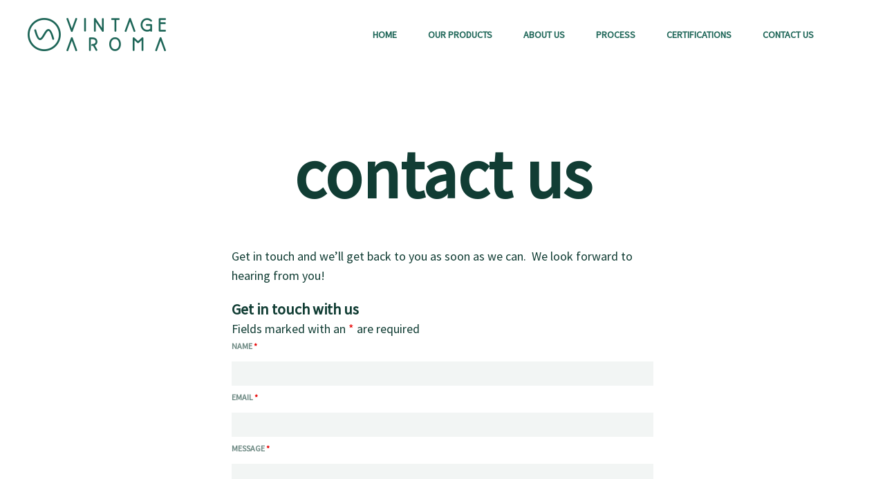

--- FILE ---
content_type: text/html; charset=UTF-8
request_url: https://www.vintagearoma.in/contact-us/
body_size: 15107
content:

<!DOCTYPE html>

<!--[if IE 9]>
<html class="ie ie9" lang="en">
<![endif]-->

<html lang="en">

<head>
    <meta charset="UTF-8">
	<meta name="viewport" content="width=device-width, initial-scale=1">

    <!-- Chrome, Firefox OS, Opera and Vivaldi -->
    <meta name="theme-color" content="#ffffff">
    <!-- Windows Phone -->
    <meta name="msapplication-navbutton-color" content="#ffffff">
    <!-- iOS Safari -->
    <meta name="apple-mobile-web-app-status-bar-style" content="#ffffff">
	
	<link rel="profile" href="http://gmpg.org/xfn/11">
	<link rel="pingback" href="https://www.vintagearoma.in/xmlrpc.php">
    
    <title>Contact us &#8211; Vintage Aroma</title>
<link rel='dns-prefetch' href='//fonts.googleapis.com' />
<link rel='dns-prefetch' href='//s.w.org' />
<link rel="alternate" type="application/rss+xml" title="Vintage Aroma &raquo; Feed" href="https://www.vintagearoma.in/feed/" />
<link rel="alternate" type="application/rss+xml" title="Vintage Aroma &raquo; Comments Feed" href="https://www.vintagearoma.in/comments/feed/" />
		<script type="text/javascript">
			window._wpemojiSettings = {"baseUrl":"https:\/\/s.w.org\/images\/core\/emoji\/11\/72x72\/","ext":".png","svgUrl":"https:\/\/s.w.org\/images\/core\/emoji\/11\/svg\/","svgExt":".svg","source":{"concatemoji":"https:\/\/www.vintagearoma.in\/wp-includes\/js\/wp-emoji-release.min.js?ver=4.9.22"}};
			!function(e,a,t){var n,r,o,i=a.createElement("canvas"),p=i.getContext&&i.getContext("2d");function s(e,t){var a=String.fromCharCode;p.clearRect(0,0,i.width,i.height),p.fillText(a.apply(this,e),0,0);e=i.toDataURL();return p.clearRect(0,0,i.width,i.height),p.fillText(a.apply(this,t),0,0),e===i.toDataURL()}function c(e){var t=a.createElement("script");t.src=e,t.defer=t.type="text/javascript",a.getElementsByTagName("head")[0].appendChild(t)}for(o=Array("flag","emoji"),t.supports={everything:!0,everythingExceptFlag:!0},r=0;r<o.length;r++)t.supports[o[r]]=function(e){if(!p||!p.fillText)return!1;switch(p.textBaseline="top",p.font="600 32px Arial",e){case"flag":return s([55356,56826,55356,56819],[55356,56826,8203,55356,56819])?!1:!s([55356,57332,56128,56423,56128,56418,56128,56421,56128,56430,56128,56423,56128,56447],[55356,57332,8203,56128,56423,8203,56128,56418,8203,56128,56421,8203,56128,56430,8203,56128,56423,8203,56128,56447]);case"emoji":return!s([55358,56760,9792,65039],[55358,56760,8203,9792,65039])}return!1}(o[r]),t.supports.everything=t.supports.everything&&t.supports[o[r]],"flag"!==o[r]&&(t.supports.everythingExceptFlag=t.supports.everythingExceptFlag&&t.supports[o[r]]);t.supports.everythingExceptFlag=t.supports.everythingExceptFlag&&!t.supports.flag,t.DOMReady=!1,t.readyCallback=function(){t.DOMReady=!0},t.supports.everything||(n=function(){t.readyCallback()},a.addEventListener?(a.addEventListener("DOMContentLoaded",n,!1),e.addEventListener("load",n,!1)):(e.attachEvent("onload",n),a.attachEvent("onreadystatechange",function(){"complete"===a.readyState&&t.readyCallback()})),(n=t.source||{}).concatemoji?c(n.concatemoji):n.wpemoji&&n.twemoji&&(c(n.twemoji),c(n.wpemoji)))}(window,document,window._wpemojiSettings);
		</script>
		<style type="text/css">
img.wp-smiley,
img.emoji {
	display: inline !important;
	border: none !important;
	box-shadow: none !important;
	height: 1em !important;
	width: 1em !important;
	margin: 0 .07em !important;
	vertical-align: -0.1em !important;
	background: none !important;
	padding: 0 !important;
}
</style>
<link rel='stylesheet' id='getbowtied_google_fonts-css'  href='//fonts.googleapis.com/css?family=Source+Sans+Pro%3A500%7CSource+Sans+Pro%3A400&#038;subset=latin' type='text/css' media='all' />
<style id='woocommerce-inline-inline-css' type='text/css'>
.woocommerce form .form-row .required { visibility: visible; }
</style>
<link rel='stylesheet' id='getbowtied-font-awesome-css'  href='https://www.vintagearoma.in/wp-content/themes/merchandiser/framework/inc/fonts/font-awesome/css/font-awesome.css' type='text/css' media='all' />
<link rel='stylesheet' id='getbowtied-styles-css'  href='https://www.vintagearoma.in/wp-content/themes/merchandiser/css/styles.css?ver=1.6.3' type='text/css' media='all' />
<link rel='stylesheet' id='wpcw-css'  href='https://www.vintagearoma.in/wp-content/plugins/contact-widgets/assets/css/style.min.css?ver=1.0.1' type='text/css' media='all' />
<link rel='stylesheet' id='js_composer_front-css'  href='https://www.vintagearoma.in/wp-content/plugins/js_composer/assets/css/js_composer.min.css?ver=5.4.7' type='text/css' media='all' />
<script type="text/template" id="tmpl-variation-template">
	<div class="woocommerce-variation-description">{{{ data.variation.variation_description }}}</div>
	<div class="woocommerce-variation-price">{{{ data.variation.price_html }}}</div>
	<div class="woocommerce-variation-availability">{{{ data.variation.availability_html }}}</div>
</script>
<script type="text/template" id="tmpl-unavailable-variation-template">
	<p>Sorry, this product is unavailable. Please choose a different combination.</p>
</script>
<script type='text/javascript' src='https://www.vintagearoma.in/wp-includes/js/jquery/jquery.js?ver=1.12.4'></script>
<script type='text/javascript' src='https://www.vintagearoma.in/wp-includes/js/jquery/jquery-migrate.min.js?ver=1.4.1'></script>
<script type='text/javascript'>
/* <![CDATA[ */
var wc_add_to_cart_params = {"ajax_url":"\/wp-admin\/admin-ajax.php","wc_ajax_url":"\/?wc-ajax=%%endpoint%%","i18n_view_cart":"View cart","cart_url":"https:\/\/www.vintagearoma.in","is_cart":"","cart_redirect_after_add":"no"};
/* ]]> */
</script>
<script type='text/javascript' src='https://www.vintagearoma.in/wp-content/plugins/woocommerce/assets/js/frontend/add-to-cart.min.js?ver=3.4.3'></script>
<script type='text/javascript' src='https://www.vintagearoma.in/wp-content/plugins/js_composer/assets/js/vendors/woocommerce-add-to-cart.js?ver=5.4.7'></script>
<link rel='https://api.w.org/' href='https://www.vintagearoma.in/wp-json/' />
<link rel="EditURI" type="application/rsd+xml" title="RSD" href="https://www.vintagearoma.in/xmlrpc.php?rsd" />
<link rel="wlwmanifest" type="application/wlwmanifest+xml" href="https://www.vintagearoma.in/wp-includes/wlwmanifest.xml" /> 
<meta name="generator" content="WordPress 4.9.22" />
<meta name="generator" content="WooCommerce 3.4.3" />
<link rel="canonical" href="https://www.vintagearoma.in/contact-us/" />
<link rel='shortlink' href='https://www.vintagearoma.in/?p=95' />
<link rel="alternate" type="application/json+oembed" href="https://www.vintagearoma.in/wp-json/oembed/1.0/embed?url=https%3A%2F%2Fwww.vintagearoma.in%2Fcontact-us%2F" />
<link rel="alternate" type="text/xml+oembed" href="https://www.vintagearoma.in/wp-json/oembed/1.0/embed?url=https%3A%2F%2Fwww.vintagearoma.in%2Fcontact-us%2F&#038;format=xml" />
    <script type="text/javascript">
        var getbowtied_ajax_url = 'https://www.vintagearoma.in/wp-admin/admin-ajax.php';
    </script>
	<noscript><style>.woocommerce-product-gallery{ opacity: 1 !important; }</style></noscript>
	<meta name="generator" content="Powered by WPBakery Page Builder - drag and drop page builder for WordPress."/>
<!--[if lte IE 9]><link rel="stylesheet" type="text/css" href="https://www.vintagearoma.in/wp-content/plugins/js_composer/assets/css/vc_lte_ie9.min.css" media="screen"><![endif]--><link rel="icon" href="https://www.vintagearoma.in/wp-content/uploads/2018/12/cropped-fav-32x32.png" sizes="32x32" />
<link rel="icon" href="https://www.vintagearoma.in/wp-content/uploads/2018/12/cropped-fav-192x192.png" sizes="192x192" />
<link rel="apple-touch-icon-precomposed" href="https://www.vintagearoma.in/wp-content/uploads/2018/12/cropped-fav-180x180.png" />
<meta name="msapplication-TileImage" content="https://www.vintagearoma.in/wp-content/uploads/2018/12/cropped-fav-270x270.png" />
<!-- ******************************************************************** --><!-- * Custom Styles **************************************************** --><!-- ******************************************************************** --><style>/***************************************************************//* Body ********************************************************//***************************************************************/html,.woocommerce-account .woocommerce table.my_account_orders .woocommerce-orders-table__cell-order-actions .button{font-size: 18px;}body,.page-wrapper,.woocommerce ul.products li.product .product_thumbnail .shop_product_buttons_wrapper,.woocommerce ul.products li.product .shop_product_metas,.offcanvas_quickview .product-images-wrapper .fade-gradient,.site-header .header-wrapper .tools .myaccount-dropdown ul,.offcanvas_quickview,#expand_this,body.blog:not(.woocommerce) .blog_layout_1 .sticky_post_container .sticky_meta,body.archive:not(.woocommerce) .blog_layout_1 .sticky_post_container .sticky_meta,body.blog:not(.woocommerce) .blog_layout_1 .blog_posts .blog_post:nth-child(8n+2):nth-child(even) .post_content_wrapper,body.blog:not(.woocommerce) .blog_layout_1 .blog_posts .blog_post:nth-child(4n+3) .post_content_wrapper,body.blog:not(.woocommerce) .blog_layout_1 .blog_posts .blog_post:nth-child(4n+4) .post_content_wrapper,body.blog:not(.woocommerce) .blog_layout_1 .blog_posts .blog_post:nth-child(8n+5):nth-child(odd) .post_content_wrapper,body.archive:not(.woocommerce) .blog_layout_1 .blog_posts .blog_post:nth-child(8n+2):nth-child(odd) .post_content_wrapper,body.archive:not(.woocommerce) .blog_layout_1 .blog_posts .blog_post:nth-child(8n+5):nth-child(odd) .post_content_wrapper,body.blog:not(.woocommerce) .blog_layout_1 .blog_posts .blog_post:nth-child(8n+2):nth-child(odd) .post_content_wrapper,body.archive:not(.woocommerce) .blog_layout_1 .blog_posts .blog_post:nth-child(8n+2):nth-child(2n) .post_content_wrapper,body.archive:not(.woocommerce) .blog_layout_1 .blog_posts .blog_post:nth-child(4n+3) .post_content_wrapper,body.archive:not(.woocommerce) .blog_layout_1 .blog_posts .blog_post:nth-child(4n+4) .post_content_wrapper,body.archive:not(.woocommerce) .blog_layout_default .sticky-post .sticky-title,body.blog:not(.woocommerce) .blog_layout_default .sticky-post .sticky-title,body.archive:not(.woocommerce) .blog_layout_default ul.blog_posts li header .entry-title,body.blog:not(.woocommerce) .blog_layout_default ul.blog_posts li header .entry-title,body.archive:not(.woocommerce) .blog_layout_default ul.blog_posts li header .entry-meta,body.blog:not(.woocommerce) .blog_layout_default ul.blog_posts li header .entry-meta,.woocommerce table.variations td.label select option, .woocommerce table.variations td.value select option,.woocommerce-account .woocommerce form.edit-account,fieldset legend,.myaccount-popup,.woocommerce-account .woocommerce #customer_login,.offcanvas_aside,.offcanvas_minicart p.total,.search_wrapper .search-widget-area,.vc_tta-color-white.vc_tta-style-flat .vc_tta-tab.vc_active>a,.categories_layout_default .woocommerce .shortcode_products li.category_item .category_name a,.autocomplete-suggestions{background: #fff;}/***************************************************************//* Header ******************************************************//***************************************************************//* Height */.site-header .header-wrapper,.myaccount-dropdown{height: 100px;}/*.main-navigation-slices > ul > li > a{line-height: 100px;}*/.site-content,.header-transparent .shop-page-category-description{padding-top: 100px;}body.header-transparent.tax-product_cat .site-content .shop-page-category-description.no-padding{padding-top: 100px;}/* Background Color */.site-header,.site-header-mobiles{background-color: #ffffff;}/* Header Typography Color */.site-header .site-branding .site-title a,.site-header .tools a.tools_button,.site-header .main-navigation-slices > ul > li > a,.site-header .main-navigation-flyout > ul > li > a,.site-header .header-wrapper .tools a.tools_button,.site-header .header-wrapper .tools a.tools_button:hover,.site-header .site-branding .site-title a,.site-header-mobiles .site-branding .site-title a,.site-header-mobiles .tools a.tools_button,.site-header-mobiles .nav ul li div,.site-header-mobiles .header-wrapper-mobiles .tools a.tools_button,.site-header-mobiles .site-branding .site-title a{color: #1e6658;}.site-header .header-wrapper .tools ul li a.tools_button .tools_button_icon.uploaded_icon svg,.site-header .header-wrapper .tools ul li span.tools_button .tools_button_icon.uploaded_icon svg,.site-header-mobiles .header-wrapper-mobiles .tools ul li a.tools_button .tools_button_icon.uploaded_icon svg,.site-header-mobiles .header-wrapper-mobiles .tools ul li span.tools_button .tools_button_icon.uploaded_icon svg{fill: #1e6658;}.header-transparent-light:not(.header-sticky-scroll) .site-header .site-branding .site-title a,.header-transparent-light:not(.header-sticky-scroll) .site-header .tools a.tools_button,.header-transparent-light:not(.header-sticky-scroll) .site-header .main-navigation-slices > ul > li > a,.header-transparent-light:not(.header-sticky-scroll) .site-header .main-navigation-flyout > ul > li > a,.header-transparent-light:not(.header-sticky-scroll) .site-header .header-wrapper .tools a.tools_button,.header-transparent-light:not(.header-sticky-scroll) .site-header .header-wrapper .tools a.tools_button:hover,.header-transparent-light:not(.header-sticky-scroll) .site-header .site-branding .site-title a,.header-transparent-light:not(.header-sticky-scroll) .site-header-mobiles .site-branding .site-title a,.header-transparent-light:not(.header-sticky-scroll) .site-header-mobiles .tools a.tools_button,.header-transparent-light:not(.header-sticky-scroll) .site-header-mobiles .nav ul li div,.header-transparent-light:not(.header-sticky-scroll) .site-header-mobiles .header-wrapper-mobiles .tools a.tools_button,.header-transparent-light:not(.header-sticky-scroll) .site-header-mobiles .site-branding .site-title a{color: #fff;}.header-transparent-light:not(.header-sticky-scroll) .site-header .header-wrapper .tools ul li a.tools_button .tools_button_icon.uploaded_icon svg,.header-transparent-light:not(.header-sticky-scroll) .site-header .header-wrapper .tools ul li span.tools_button .tools_button_icon.uploaded_icon svg,.header-transparent-light:not(.header-sticky-scroll) .site-header-mobiles .header-wrapper-mobiles .tools ul li a.tools_button .tools_button_icon.uploaded_icon svg,.header-transparent-light:not(.header-sticky-scroll) .site-header-mobiles .header-wrapper-mobiles .tools ul li span.tools_button .tools_button_icon.uploaded_icon svg{fill: #fff;}.header-transparent-dark:not(.header-sticky-scroll) .site-header .site-branding .site-title a,.header-transparent-dark:not(.header-sticky-scroll) .site-header .tools a.tools_button,.header-transparent-dark:not(.header-sticky-scroll) .site-header .main-navigation-slices > ul > li > a,.header-transparent-dark:not(.header-sticky-scroll) .site-header .main-navigation-flyout > ul > li > a,.header-transparent-dark:not(.header-sticky-scroll) .site-header .header-wrapper .tools a.tools_button,.header-transparent-dark:not(.header-sticky-scroll) .site-header .header-wrapper .tools a.tools_button:hover,.header-transparent-dark:not(.header-sticky-scroll) .site-header .site-branding .site-title a,.header-transparent-dark:not(.header-sticky-scroll) .site-header-mobiles .site-branding .site-title a,.header-transparent-dark:not(.header-sticky-scroll) .site-header-mobiles .tools a.tools_button,.header-transparent-dark:not(.header-sticky-scroll) .site-header-mobiles .nav ul li div,.header-transparent-dark:not(.header-sticky-scroll) .site-header-mobiles .header-wrapper-mobiles .tools a.tools_button,.header-transparent-dark:not(.header-sticky-scroll) .site-header-mobiles .site-branding .site-title a{color: #1e6658;}.header-transparent-dark:not(.header-sticky-scroll) .site-header .header-wrapper .tools ul li a.tools_button .tools_button_icon.uploaded_icon svg,.header-transparent-dark:not(.header-sticky-scroll) .site-header .header-wrapper .tools ul li span.tools_button .tools_button_icon.uploaded_icon svg,.header-transparent-dark:not(.header-sticky-scroll) .site-header-mobiles .header-wrapper-mobiles .tools ul li a.tools_button .tools_button_icon.uploaded_icon svg,.header-transparent-dark:not(.header-sticky-scroll) .site-header-mobiles .header-wrapper-mobiles .tools ul li span.tools_button .tools_button_icon.uploaded_icon svg{fill: #1e6658;}/* Header Typography Size */.site-header,.site-header-mobiles{font-size: 14px;}/* Header Logo */.site-header .header-wrapper .site-branding .site-logo img{height: 48px;}/***************************************************************//* Fonts *******************************************************//***************************************************************/h1, h2, h3, h4, h5, h6,button,.button,input[type="submit"],.vc_btn3,.shortcode_getbowtied_slider .swiper-slide .button,.shortcode_title.secondary_font,.site-header,.site-header-mobiles,.footer-navigation,.widget-area,#reply-title,.woocommerce-cart .woocommerce,.woocommerce-checkout .woocommerce,.woocommerce-order-received .woocommerce>p:first-child,.woocommerce-error,.woocommerce-message,.woocommerce ul.products li.product .shop_product_price,.woocommerce ul.products li.product .product_thumbnail .shop_product_buttons_wrapper .shop_product_buttons .button,.woocommerce .shop-product-badges .onsale,.woocommerce .shop-product-badges .out_of_stock,.offcanvas_quickview .product_infos .product-badges .onsale,.offcanvas_quickview .product_infos .product-badges .out_of_stock,.woocommerce-account .woocommerce table a,.woocommerce-account .woocommerce table .amount,.woocommerce-account .woocommerce .addresses a,.woocommerce-edit-address .woocommerce,.woocommerce-edit-account .woocommerce,#customer_login,.shop_table thead th span,.woocommerce .shop-page-title-wrapper .shop-sort-wrapper,.offcanvas_quickview,.screen_btn,.offcanvas_minicart,.offcanvas_minicart a,.offcanvas_minicart span,.woocommerce .woocommerce-pagination,.posts-navigation .nav-links,.getbowtied_ajax_load_button,.getbowtied_ajax_load_more_loader,.getbowtied_blog_ajax_load_button,.getbowtied_blog_ajax_load_more_loader,.woocommerce-no-products,div.search-no-results,div.search-no-results p,section.error-404 .icon-404,section.error-404,button.vc_general,.vc_tta-panel-heading h4,.vc_tta-panel-heading h4 a,.vc_toggle_title h4,.vc_tta-tab a,.vc_separator h4,.myaccount-dropdown,.woocommerce .product_infos .product_price .price,.woocommerce-breadcrumb,.woocommerce .product_content_wrapper .product_infos .after_single_product_summary,.woocommerce.add_to_cart_inline,.primary_font,.woocommerce .product_infos .cart .quantity,.woocommerce .woocommerce-tabs ul.tabs li,.shop_attributes th,.comment_container .meta,.comment-form,.variations_form,.woocommerce .group_table,.product-badges,.product_price .onsale,.out_of_stock,.shortcode_products,form.track_order,.add_to_cart_inline,.woocommerce-account .woocommerce .myaccount_user,.woocommerce-account .woocommerce .shop_table td.order-status,.woocommerce-account .woocommerce form,.woocommerce-account .woocommerce .order-info,.woocommerce-view-order .woocommerce table.shop_table,.woocommerce-order-received .woocommerce table.shop_table th,.site-header .site-title a,.site-header-mobiles .site-title a,form.track_order p.form-row,.shop_table td:before,ul.list_categories,.blog .sticky-title,.blog .entry-meta,.search article .entry-meta,.archive .sticky-title,.archive .entry-meta,.single .post-categories li a,.single .entry-meta,.single .entry-footer .tags-links,.navigation_between_posts,.posts-navigation a,#comments .comment-metadata,#comments .comment-reply, #comments .comment-edit-link, #comments .comments-number,.shortcode_blog_posts_date,.comment-list .pingback,figcaption,ul.mobile-categories,.woocommerce .shop-page-header .shop-page-title-wrapper ul.shop-tools > li .shop-result-count p,.woocommerce .product_infos .product_ratings .woocommerce-review-link,.woocommerce .product_infos .product_sale_badge .onsale,.offcanvas_navigation,.woocommerce-MyAccount-navigation,.woocommerce-account .woocommerce .woocommerce-MyAccount-content p:first-child,.woocommerce .product_infos .stock,.footer-copyright,.woocommerce #yith-wcwl-popup-message #yith-wcwl-message,.woocommerce .product_infos .yith-wcwl-add-to-wishlist a,.woocommerce #yith-wcwl-form .wishlist_table .product-name,.woocommerce #yith-wcwl-form .wishlist_table .product-stock-status .wishlist-in-stock,.woocommerce #yith-wcwl-form .wishlist_table .product-stock-status .wishlist-out-of-stock,.woocommerce #yith-wcwl-form .wishlist_table .product-price,body.blog:not(.woocommerce) .blog_layout_1 .read_more, body.archive:not(.woocommerce) .blog_layout_1 .read_more,body.blog:not(.woocommerce) .blog_layout_2 .read_more, body.archive:not(.woocommerce) .blog_layout_2 .read_more,body.blog:not(.woocommerce) .blog_layout_2 .sticky_post_container .sticky_meta > a,body.archive:not(.woocommerce) .blog_layout_2 .sticky_post_container .sticky_meta > a,body.archive:not(.woocommerce) .blog_layout_1 .sticky_post_container .sticky_meta > a,body.blog:not(.woocommerce) .blog_layout_1 .post-categories li a, body.archive:not(.woocommerce) .blog_layout_1 .post-categories li a,body.blog:not(.woocommerce) .blog_layout_2 .post-categories li a, body.archive:not(.woocommerce) .blog_layout_2 .post-categories li a,body.blog:not(.woocommerce) .blog_layout_1 .sticky_post_container .sticky_meta > a,body.archive:not(.woocommerce) .blog_layout_1 .sticky_post_container .sticky_meta > a,.hover-me-nice,.woocommerce-checkout.woocommerce-order-pay .woocommerce .order_details li,.woocommerce-privacy-policy-link{font-family:'Source Sans Pro',			sans-serif;}body,.shortcode_title.main_font,.woocommerce-order-received .woocommerce table.customer_details,.woocommerce-account .woocommerce table.customer_details td,.woocommerce-order-received .woocommerce .col2-set,.woocommerce-order-received .woocommerce p,.woocommerce-account .woocommerce,.offcanvas_quickview .product_excerpt,.secondary_font,.comment_container .description p,#review_form textarea,.shop_attributes td,#tab-description p,.woocommerce-variation-description,.widget-area .widget.widget_rss div.rssSummary,address,form.track_order p,.checkout-info form.login p:first-child,.widget-area .widget.widget_text,.woocommerce .checkout .checkout-col-aside .payment_methods .payment_box p,.woocommerce #order_review .checkout-col-aside .payment_methods .payment_box p,.shortcode_products .category_item .category_name .category_desc,.woocommerce #order_review .checkout-col-aside .woocommerce-terms-and-conditions p, .woocommerce .checkout .checkout-col-aside .woocommerce-terms-and-conditions p,.woocommerce-account form.lost_reset_password p.form-row .woocommerce-password-hint,.woocommerce-account form.lost_reset_password p.form-row .woocommerce-password-strength,.woocommerce-checkout .woocommerce .woocommerce-terms-and-conditions-wrapper .woocommerce-privacy-policy-text p,.woocommerce-account .woocommerce .woocommerce-MyAccount-content .woocommerce-Payment .payment_box p{font-family:'Source Sans Pro',			sans-serif;}/* Headings Letter Spacing *//***************************************************************//* Body Text Color  ********************************************//***************************************************************/body,abbr,acronym,h1, h2, h3, h4, h5, h6,a,.widget-area .widget.widget_rss cite,.site-footer .footer-wrapper .footer-socials .shortcode_socials ul li a,.site-footer .footer-wrapper .footer-navigation ul li a,.widget-area h4,.woocommerce-cart .woocommerce .cart-collaterals .cart_totals table th,.woocommerce-cart .woocommerce form table tbody td.product-name a,.woocommerce-cart .woocommerce form table tbody td.actions .button,.woocommerce-cart .woocommerce form table tbody td.product-subtotal .remove,.blog .entry-title a, .archive .entry-title a,.woocommerce .woocommerce-tabs ul.tabs li.active a,.woocommerce .products .yith-wcwl-add-to-wishlist a:hover,.woocommerce-account .woocommerce td.order-actions .view,.woocommerce-order-received .woocommerce ul.order_details li>strong,.woocommerce-order-received .woocommerce>p:first-child,.woocommerce-order-received .woocommerce table.shop_table tfoot .amount,.woocommerce-account .woocommerce #customer_login h2.active,.woocommerce .woocommerce-pagination ul.page-numbers a,.posts-navigation .nav-links a,.woocommerce .product_content_wrapper .product_infos .after_single_product_summary .product_meta_wrapper span span,.shop_attributes th,.woocommerce .group_table,.woocommerce.add_to_cart_inline .amount,.woocommerce .woocommerce-shipping-fields h3#ship-to-different-address label,.woocommerce table.shop_table.customer_details th,.woocommerce table.shop_table tfoot tr:last-child .amount,.comments_section label,.comments_section a.user, .comments_section a.logout,section.error-404 form:after,.woocommerce-cart .entry-content .woocommerce form table tbody td.product-name a,.woocommerce .cart .quantity input.qty,.woocommerce-cart .entry-content .woocommerce form table tbody td.actions .button,input[type="text"],.woocommerce-cart .entry-content .woocommerce .cart-collaterals .cart_totals,.cart_totals label,.woocommerce label,.woocommerce-info,.woocommerce table.shop_table th,.woocommerce .checkout .checkout-col-aside table.woocommerce-checkout-review-order-table tfoot tr .amount,.woocommerce #order_review .checkout-col-aside table.woocommerce-checkout-review-order-table tfoot tr .amount,.woocommerce .checkout .checkout-col-aside table.woocommerce-checkout-review-order-table tfoot tr #shipping_method label,.woocommerce #order_review .checkout-col-aside table.woocommerce-checkout-review-order-table tfoot tr #shipping_method label,.woocommerce ul.products li.product .shop_product_metas h3 a,.woocommerce ul.products li.product .product_thumbnail .shop_product_buttons_wrapper .shop_product_buttons .button,.woocommerce .cart .quantity input.qty,.widget-area .widget.woocommerce.widget_price_filter .price_slider_amount .button,.widget-area .widget.woocommerce.widget_product_categories ul li>a:hover,.widget-area .widget.woocommerce.widget_layered_nav ul li>a:hover,.widget-area .widget.woocommerce.widget_product_categories ul li>a:hover~span.count,.widget-area .widget.woocommerce.widget_product_categories ul li>a:hover~span.post_count,.widget-area .widget.woocommerce.widget_layered_nav ul li>a:hover~span.count,.widget-area .widget.woocommerce.widget_layered_nav ul li>a:hover~span.post_count,.widget-area .widget.widget_archive ul li>a:hover,.site-header .header-wrapper .tools .myaccount-dropdown ul>li>a,select,.archive:not(.woocommerce) .blog_layout_1 .blog-header-wrapper h1.blog-header,.blog:not(.woocommerce) .blog_layout_1 .blog-header-wrapper h1.blog-header,.archive:not(.woocommerce) .blog_layout_1 .blog-header-wrapper .list_categories li a:hover,.blog:not(.woocommerce) .blog_layout_1 .blog-header-wrapper .list_categories li a:hover,.archive:not(.woocommerce) .blog_layout_1 .blog-header-wrapper .list_categories li.current-cat a,.blog:not(.woocommerce) .blog_layout_1 .blog-header-wrapper .list_categories li.current-cat a,body.archive:not(.woocommerce) .blog_layout_default h1.blog-header,body.blog:not(.woocommerce) .blog_layout_default h1.blog-header,body.archive:not(.woocommerce) .blog_layout_default ul.list_categories li.current-cat a,body.blog:not(.woocommerce) .blog_layout_default ul.list_categories li.current-cat a,body.archive:not(.woocommerce) .blog_layout_2 .blog-header-wrapper .list_categories li.current-cat a,body.blog:not(.woocommerce) .blog_layout_2 .blog-header-wrapper .list_categories li.current-cat a,body.archive:not(.woocommerce) .blog_layout_2 .read_more, body.blog:not(.woocommerce) .blog_layout_2 .read_more,body.archive:not(.woocommerce) .blog_layout_2 .blog-header-wrapper .list_categories li a:hover,body.blog:not(.woocommerce) .blog_layout_2 .blog-header-wrapper .list_categories li a:hover,body.archive:not(.woocommerce) .blog_layout_default ul.list_categories li a:hover,body.blog:not(.woocommerce) .blog_layout_default ul.list_categories li a:hover,body.archive:not(.woocommerce) .blog_layout_2 .posts-navigation .nav-links .page-numbers,body.blog:not(.woocommerce) .blog_layout_2 .posts-navigation .nav-links .page-numbers,body.archive:not(.woocommerce) .blog_layout_1 .posts-navigation .nav-links .page-numbers,body.blog:not(.woocommerce) .blog_layout_1 .posts-navigation .nav-links .page-numbers,input[type=color], input[type=date], input[type=datetime], input[type=datetime-local], input[type=email], input[type=month],input[type=number], input[type=password], input[type=tel], input[type=text], input[type=time], input[type=url],input[type=week], textarea,.woocommerce-customer-details .woocommerce-column address,.woocommerce-customer-details .woocommerce-column .woocommerce-customer-details--phone,.woocommerce-customer-details .woocommerce-column .woocommerce-customer-details--email,.woocommerce-account .woocommerce #customer_login label[for=rememberme],.woocommerce-account .woocommerce .woocommerce-MyAccount-content>p:first-child a,.woocommerce-account .woocommerce .addresses address,.vc_tta-color-white.vc_tta-style-flat .vc_tta-tab.vc_active>a,.woocommerce .product_infos .yith-wcwl-add-to-wishlist a,.comments_section ul li article .comment-text .comment-edit-link,.comments_section ul li article .comment-text .comment-reply,.woocommerce-checkout:not(.woocommerce-order-received) .select2-container--default .select2-selection--single .select2-selection__rendered,.woocommerce-cart .entry-content .woocommerce form table tbody td.product-subtotal .remove,.woocommerce-cart .entry-content .woocommerce .cart-collaterals .cart_totals table th,.woocommerce-cart .entry-content .woocommerce .cart-collaterals .cross-sells li.product .shop_product_buttons_wrapper .shop_product_buttons a.button:before,.categories_layout_default .woocommerce .shortcode_products li.category_item .category_name a,.shortcode_title,.autocomplete-suggestion .autocomplete-suggestion-info,.woocommerce-account .woocommerce table.my_account_orders .woocommerce-orders-table__cell-order-actions .button,.woocommerce-checkout.woocommerce-order-pay .order_details li strong{color: #113d34;}button,.button,input[type="submit"],.widget-area .widget.woocommerce.widget_product_tag_cloud a:hover,.widget-area .widget.widget_tag_cloud a:hover,.woocommerce-cart .woocommerce .cart-collaterals .cart_totals .wc-proceed-to-checkout a:hover,.woocommerce .checkout .checkout-col-aside #place_order:hover,.woocommerce #order_review .checkout-col-aside #place_order:hover,.main-navigation-flyout > ul > li > ul,.entry-content .mejs-container .mejs-controls .mejs-time-rail .mejs-time-current,.woocommerce .woocommerce-pagination ul.page-numbers a:hover,.posts-navigation .nav-links a:hover,.woocommerce.add_to_cart_inline a.add_to_cart_button,.screen_btn,.woocommerce-cart .entry-content .woocommerce .cart-collaterals .cart_totals .wc-proceed-to-checkout a,.woocommerce-cart .woocommerce .cart-collaterals .cart_totals .wc-proceed-to-checkout a,.woocommerce .checkout .checkout-col-aside #place_order,.woocommerce #order_review .checkout-col-aside #place_order,.offcanvas_quickview .product-images-wrapper .quickview-pagination .swiper-pagination-bullet-active,.widget-area .widget.woocommerce.widget_price_filter .ui-slider .ui-slider-range,body.archive:not(.woocommerce) .blog_layout_2 .posts-navigation .nav-links a:hover,body.blog:not(.woocommerce) .blog_layout_2 .posts-navigation .nav-links a:hover,body.archive:not(.woocommerce) .blog_layout_1 .posts-navigation .nav-links a:hover,body.blog:not(.woocommerce) .blog_layout_1 .posts-navigation .nav-links a:hover{background-color: #113d34;}.myaccount-popup,.search_wrapper{box-shadow: 0px 10px 80px -25px rgba(17,61,52, 0.1);}.woocommerce-account .woocommerce #customer_login h2.active{border-color: #113d34;}.offcanvas_quickview .product-images-wrapper .fade-gradient{background: -moz-linear-gradient(top,  rgba(255,255,255,0) 0%, #fff 70%);background: -webkit-linear-gradient(top,  rgba(255,255,255,0) 0%, #fff 70%);background: linear-gradient(to bottom,  rgba(255,255,255,0) 0%, #fff 70%);}body.offcanvas_open .offcanvas_overlay:after{box-shadow: inset 0px 0px 40px -10px #113d34;opacity: 0.7;}.site-header .header-wrapper .tools .myaccount-dropdown:hover>ul,.autocomplete-suggestions{box-shadow: 0px 11px 15px 0px rgba(17,61,52, 0.1);}.woocommerce.archive .shop-sidebar,.comments_section,input[type=color], input[type=date], input[type=datetime], input[type=datetime-local],input[type=email], input[type=month], input[type=number], input[type=password], input[type=search],input[type=tel], input[type=text], input[type=time], input[type=url], input[type=week], textarea,.woocommerce-checkout .select2-container--default .select2-selection--single{background: rgba(17,61,52, 0.05);}input[type=color]:focus, input[type=date]:focus, input[type=datetime]:focus, input[type=datetime-local]:focus,input[type=email]:focus, input[type=month]:focus, input[type=number]:focus, input[type=password]:focus, input[type=search]:focus,input[type=tel]:focus, input[type=text]:focus, input[type=time]:focus, input[type=url]:focus, input[type=week]:focus, textarea:focus,input[type=color]:hover, input[type=date]:hover, input[type=datetime]:hover, input[type=datetime-local]:hover,input[type=email]:hover, input[type=month]:hover, input[type=number]:hover, input[type=password]:hover, input[type=search]:hover,input[type=tel]:hover, input[type=text]:hover, input[type=time]:hover, input[type=url]:hover, input[type=week]:hover, textarea:hover{background: rgba(17,61,52, 0.1);}.woocommerce .cart .quantity input.qty{border-bottom: 2px solid #113d34;}.woocommerce ul.products li.product .product_thumbnail .shop_product_buttons_wrapper .shop_product_buttons{border-color: rgba(17,61,52, 0.05);}.woocommerce-account .woocommerce table thead tr{border-bottom: 2px solid rgba(17,61,52, 0.05);}.widget-area .widget.woocommerce.widget_price_filter .ui-slider .ui-slider-handle{border: 3px solid #113d34;}.site-header .header-wrapper .tools .myaccount-dropdown ul>li>a{border-top: 1px solid rgba(17,61,52, 0.1);}.comments_section ul li{border-top: 1px solid rgba(17,61,52, 0.05);}.comments_section ul.comment-list>li:last-child{border-bottom: 1px solid rgba(17,61,52, 0.05);}.search_wrapper .search-widget-area li.widget{border-right: 1px solid rgba(17,61,52, 0.1);}table tr{border-bottom: 1px solid rgba(17,61,52, 0.05);}.offcanvas_minicart ul.cart_list li,.search_wrapper .getbowtied_search_bar .search-field{border-bottom: 1px solid rgba(17,61,52, 0.1);}.comments_section .comments-number svg{fill: #113d34;}body.archive:not(.woocommerce) .blog_layout_2 .posts-navigation .nav-links,body.blog:not(.woocommerce) .blog_layout_2 .posts-navigation .nav-links,body.archive:not(.woocommerce) .blog_layout_1 .posts-navigation .nav-links,body.blog:not(.woocommerce) .blog_layout_1 .posts-navigation .nav-links,body.archive:not(.woocommerce) .blog_layout_default .posts-navigation .nav-links,body.blog:not(.woocommerce) .blog_layout_default .posts-navigation .nav-links{border-top-color: rgba(17,61,52, 0.35);}body.archive:not(.woocommerce) .blog_layout_2 .posts-navigation .nav-links .page-numbers,body.blog:not(.woocommerce) .blog_layout_2 .posts-navigation .nav-links .page-numbers,body.archive:not(.woocommerce) .blog_layout_1 .posts-navigation .nav-links .page-numbers,body.blog:not(.woocommerce) .blog_layout_1 .posts-navigation .nav-links .page-numbers,body.archive:not(.woocommerce) .blog_layout_default .posts-navigation .nav-links .page-numbers,body.blog:not(.woocommerce) .blog_layout_default .posts-navigation .nav-links .page-numbers{border-right-color: rgba(17,61,52, 0.35);}button,.button,input[type="submit"],button:hover,button:focus,.button:hover,.button:focus,button.disabled:hover,button.disabled:focus,button[disabled]:hover,button[disabled]:focus,.button.disabled:hover,.button.disabled:focus,.button[disabled]:hover,.button[disabled]:focus,input[type="submit"]:hover,input[type="submit"]:focus,.woocommerce .woocommerce-pagination ul.page-numbers a:hover,.posts-navigation .nav-links a:hover,.woocommerce-account.woocommerce-downloads .woocommerce-Button,.footer-copyright a,body.archive:not(.woocommerce) .blog_layout_2 .posts-navigation .nav-links a:hover,body.blog:not(.woocommerce) .blog_layout_2 .posts-navigation .nav-links a:hover,body.archive:not(.woocommerce) .blog_layout_1 .posts-navigation .nav-links a:hover,body.blog:not(.woocommerce) .blog_layout_1 .posts-navigation .nav-links a:hover,.add_to_cart_inline .add_to_cart_button,.add_to_cart_inline .add_to_cart_button:focus,.add_to_cart_inline .add_to_cart_button:hover{color: #fff;}/***************************************************************//* Body Text Color - Secondary (Dark)  *************************//***************************************************************/.woocommerce-cart .woocommerce form table tbody td,table.shop_table th,table.shop_table tfoot th,.checkout-info form.login p:first-child,.widget-area .widget.widget_rss div.rssSummary,.woocommerce .woocommerce-tabs #reviews #comments .description p,.shop_attributes td,label,.comments_section ul li article .comment-metadata time,.woocommerce-cart .entry-content .woocommerce form table tbody td,.woocommerce .checkout .checkout-col-aside table.woocommerce-checkout-review-order-table tbody .cart_item .product-total .amount,.woocommerce #order_review .checkout-col-aside table.woocommerce-checkout-review-order-table tbody .cart_item .product-total .amount,.woocommerce table.shop_table td.product-name .product-quantity,.woocommerce .checkout .checkout-col-aside .payment_methods>li .payment_box p,.woocommerce #order_review .checkout-col-aside .payment_methods>li .payment_box p,.woocommerce.add_to_cart_inline del,.woocommerce.add_to_cart_inline del span.amount,.woocommerce .product_infos .product_excerpt p,.woocommerce .product_infos .product_excerpt,body.archive:not(.woocommerce) .blog_layout_default .sticky-post .sticky-title .title a:hover,body.blog:not(.woocommerce) .blog_layout_default .sticky-post .sticky-title .title a:hover,body.archive:not(.woocommerce) .blog_layout_2 .read_more, body.blog:not(.woocommerce) .blog_layout_2 .read_more:hover,body.archive:not(.woocommerce) .blog_layout_1 .post-categories li a,body.blog:not(.woocommerce) .blog_layout_1 .post-categories li a,body.archive:not(.woocommerce) .blog_layout_2 .post-categories li a,body.blog:not(.woocommerce) .blog_layout_2 .post-categories li a,body.archive:not(.woocommerce) .blog_layout_3 .post-categories li a,body.blog:not(.woocommerce) .blog_layout_3 .post-categories li a,.woocommerce .product_infos .yith-wcwl-add-to-wishlist a:hover,.comments_section ul li article .comment-text .comment-edit-link:hover,.comments_section ul li article .comment-text .comment-reply .comment-reply-link:hover,.woocommerce #order_review .checkout-col-aside .woocommerce-terms-and-conditions p, .woocommerce .checkout .checkout-col-aside .woocommerce-terms-and-conditions p,.wcppec-checkout-buttons__separator,.woocommerce-checkout .woocommerce .woocommerce-terms-and-conditions-wrapper .woocommerce-privacy-policy-text p,.woocommerce-account .woocommerce .woocommerce-MyAccount-content .woocommerce-Payment .payment_box p{color: rgba(17,61,52, 0.6);}button:hover,button:focus,.button:hover,.button:focus,button.disabled:hover,button.disabled:focus,button[disabled]:hover,button[disabled]:focus,.button.disabled:hover,.button.disabled:focus,.button[disabled]:hover,.button[disabled]:focus,input[type="submit"]:hover,input[type="submit"]:focus,.screen_btn#view_details_screen{background-color: rgba(17,61,52, 0.6);}/***************************************************************//* Body Text Color - Secondary (Medium)  ***********************//***************************************************************/.widget-area .amount, .widget-area .reviewer,.widget-area .widget.woocommerce.widget_shopping_cart li .quantity,.widget-area .widget.woocommerce.widget_products li del,.widget-area .widget.woocommerce.widget_products li ins,.woocommerce-cart .woocommerce form table tbody td.product-name a:hover,.woocommerce .variation dd p,.woocommerce-cart .woocommerce form table tbody td.product-subtotal .remove:hover,/*a:hover,a:focus,*/.woocommerce-account .woocommerce td.order-actions a.button:hover,.woocommerce-order-received .woocommerce ul.order_details li,.woocommerce-order-received .woocommerce p,.woocommerce-order-received .woocommerce table.shop_table .amount,.woocommerce-order-received .woocommerce table.shop_table tfoot td,.woocommerce-order-received .woocommerce table.customer_details,.woocommerce ul.products li.product h3 a:hover,.woocommerce ul.products li.product .shop_product_price,.woocommerce .price del,.woocommerce .shop-product-badges .out_of_stock,.offcanvas_quickview .product_infos .product-badges .out_of_stock,.woocommerce .star-rating:before,.offcanvas_minicart .quantity,.offcanvas_minicart .remove,.fixed-container .total strong,.woocommerce ul.shop_categories_list li a h3 mark,.woocommerce ul.shop_categories_list li a h3:hover,.woocommerce ul.shop_categories_with_thumb li a h3 mark,.woocommerce ul.shop_categories_with_thumb li a h3:hover,.woocommerce .woocommerce-pagination ul.page-numbers .current,.blog .posts-navigation .nav-links .current,.archive .posts-navigation .nav-links .current,.search .posts-navigation .nav-links .current,.getbowtied_ajax_load_more_loader,.getbowtied_ajax_load_button.finished a,.getbowtied_blog_ajax_load_more_loader,.getbowtied_blog_ajax_load_button.finished a,.widget-area .widget h4,.widget-area .widget h4 a,.widget-area .widget ul>li>span.count,.woocommerce .product_content_wrapper .product_infos .after_single_product_summary .product_meta_wrapper span,.woocommerce .product_infos .single_product_share_wrapper .share-product-text,.woocommerce .product_infos .single_product_share .share-product-text,.track_order:before,#reviews #comments h2,.comment_container time,.woocommerce .comment-form-rating p.stars a:after,.woocommerce .product-badges .out_of_stock,.out_of_stock,.shortcode_products .count,address,.checkout-info form.login label.inline,.blog article .entry-meta,.search article .entry-meta,.blog .list_categories li a,.archive article .entry-meta,.archive .list_categories li a,.single .post-categories li a,.single .entry-meta,.single .entry-footer .tags-links a,.comment-notes, .comment-notes a,.logged-in-as, .logged-in-as a,.comment-list .pingback,figcaption, figcaption a,.woocommerce-account .woocommerce #customer_login h2,.woocommerce .woocommerce-tabs ul.tabs li a sup,.woocommerce .product_infos .stock.out-of-stock,.blog_layout_default .sticky-post .sticky-title span.date,.shortcode_products .category_item .category_name .category_desc,.widget-area .widget.woocommerce.widget_product_categories ul li>a:before,.widget-area .widget.woocommerce.widget_layered_nav ul li>a:before,body.archive:not(.woocommerce) .blog_layout_1 .entry-title a:hover,body.blog:not(.woocommerce) .blog_layout_1 .entry-title a:hover,body.archive:not(.woocommerce) .blog_layout_2 .entry-title a:hover,body.blog:not(.woocommerce) .blog_layout_2 .entry-title a:hover,body.archive:not(.woocommerce) .blog_layout_1 .read_more:hover,body.blog:not(.woocommerce) .blog_layout_1 .read_more:hover,.widget-area .widget.widget_archive ul li>a:before,body.archive:not(.woocommerce) .blog_layout_2 .posts-navigation .nav-links .current,body.blog:not(.woocommerce) .blog_layout_2 .posts-navigation .nav-links .current,body.archive:not(.woocommerce) .blog_layout_1 .posts-navigation .nav-links .current,body.blog:not(.woocommerce) .blog_layout_1 .posts-navigation .nav-links .current,.offcanvas_aside .offcanvas_close p,.offcanvas_aside .offcanvas_close i,.woocommerce table.shop_table .wc-item-meta li p,.woocommerce-checkout.woocommerce-order-pay .order_details li{color: rgba(17,61,52, 0.35);}.woocommerce .variation dd,.woocommerce .shop-product-badges .out_of_stock,.offcanvas_quickview .product_infos .product-badges .out_of_stock,.woocommerce .product-badges .out_of_stock,.out_of_stock,.woocommerce-account .woocommerce #customer_login h2,.single .entry-footer .tags-links a,.woocommerce .product_infos .stock.out-of-stock{border-color: rgba(17,61,52, 0.35);}button.disabled,button[disabled],.button.disabled,.button[disabled],{background-color: rgba(17,61,52, 0.35);}/***************************************************************//* Body Text Color - Secondary (Light)  ************************//***************************************************************/.woocommerce-cart .woocommerce form table tbody td.actions .button,.woocommerce-order-received .woocommerce header h2,.woocommerce .woocommerce-pagination ul.page-numbers,.woocommerce .woocommerce-pagination ul.page-numbers a,.woocommerce .woocommerce-pagination ul.page-numbers .current,.widget-area .widget,.offcanvas_close,.woocommerce .cart .quantity input.qty,.woocommerce .product_content_wrapper .product_infos .after_single_product_summary,/*h6 a:hover,*/.woocommerce-cart .entry-content .woocommerce form table tbody td.actions .button{border-color: rgba(17,61,52, 0.1);}section.error-404 > .page-content > p:before,.woocommerce .empty-cart:before,section.no-results .sorry-no-results:before,.woocommerce-no-products:before{color: rgba(17,61,52, 0.1);}.select2-container .select2-choice,select:hover{background-color: rgba(17,61,52, 0.1);}/***************************************************************//* Body Text Color - Secondary (Ultra Light)  ******************//***************************************************************/.woocommerce .checkout .checkout-col-aside,.woocommerce #order_review .checkout-col-aside,.woocommerce-cart .woocommerce .cart-collaterals,.woocommerce .woocommerce_tabs_wrapper,.woocommerce-cart .entry-content .woocommerce .cart-collaterals,select{background-color: rgba(17,61,52, 0.05);}.woocommerce-cart .entry-content .woocommerce .cart-collaterals .cross-sells li.product .shop_product_metas{background-color: rgba(255,255,255, 0.05);}.widget-area .widget.woocommerce.widget_product_tag_cloud a:hover,.widget-area .widget.widget_tag_cloud a:hover,.woocommerce-checkout-review-order-table tr,.woocommerce .checkout .checkout-col-aside .payment_methods > li,.woocommerce #order_review .checkout-col-aside .payment_methods > li,.cart-collaterals tr,.woocommerce-account .woocommerce .woocommerce-MyAccount-content .woocommerce-Payment .payment_methods .woocommerce-PaymentMethod{border-color: rgba(17,61,52, 0.05);}/***************************************************************//* Accent color ************************************************//***************************************************************/body header h1.page-title,h1.shop-page-title.entry-title.page-title,h1.blog-header,.woocommerce ul.products li.product .shop_archive_wishlist .yith-wcwl-add-to-wishlist a,body.blog:not(.woocommerce) .blog_layout_1 .blog_posts .blog_post article.sticky .bg-image-wrapper::before,body.blog:not(.woocommerce) .blog_layout_2 .blog_posts .blog_post article.sticky .bg-image-wrapper::before,body.archive:not(.woocommerce) .blog_layout_1 .blog_posts .blog_post article.sticky .bg-image-wrapper::before,body.archive:not(.woocommerce) .blog_layout_2 .blog_posts .blog_post article.sticky .bg-image-wrapper::before{background-color: #1e6658;}.woocommerce-account .woocommerce .myaccount_user strong,.woocommerce-account .woocommerce .myaccount_user a,.woocommerce-account .woocommerce .shop_table td.order-number a,.woocommerce-account .woocommerce .shop_table td.order-actions a,.woocommerce-account .woocommerce .addresses header.title a.edit,a.shipping-calculator-button,.woocommerce-info a,.wc_payment_method a,.shipping-calculator-button,.woocommerce-account .woocommerce .woocommerce-MyAccount-content > p:last-child a,.woocommerce .product_infos .yith-wcwl-add-to-wishlist .yith-wcwl-add-button:before,.woocommerce .product_infos .yith-wcwl-add-to-wishlist .yith-wcwl-wishlistaddedbrowse:before,.woocommerce .product_infos .yith-wcwl-add-to-wishlist .yith-wcwl-wishlistexistsbrowse:before{color: #1e6658;}.about_paypal,.payment_box a{color: #113d34 !important;}.woocommerce-account .woocommerce .myaccount_user,.woocommerce-account .woocommerce .order-info,.wc_payment_method a,.shipping-calculator-button,.woocommerce-account .woocommerce .woocommerce-MyAccount-content > p:first-child{border-bottom: 2px solid #1e6658;}.woocommerce-terms-and-conditions-link,.woocommerce-privacy-policy-link,.about_paypal,.payment_box a{border-bottom: 2px solid #113d34 !important;}/***************************************************************//* Footer ******************************************************//***************************************************************//* Footer Background Color */.site-footer,.footer-widget-wrapper {background-color: #113d34;}/* Footer Typography Color */.site-footer,.site-footer .footer-wrapper .footer-socials .shortcode_socials ul li a,.site-footer .footer-wrapper .footer-navigation ul li a,.footer-widget-wrapper ul.footer-widget-area *{color: #fff;}.footer-widget-wrapper ul.footer-widget-area li > a:before,.footer-widget-wrapper ul.footer-widget-area li a:hover,.footer-widget-wrapper ul.footer-widget-area li span.count{color: rgba(255,255,255, 0.35) !important;}@media screen and (min-width: 64em) {.woocommerce .product_infos .yith-wcwl-add-to-wishlist .yith-wcwl-add-button:before,.woocommerce .product_infos .yith-wcwl-add-to-wishlist .yith-wcwl-wishlistaddedbrowse:before,.woocommerce .product_infos .yith-wcwl-add-to-wishlist .yith-wcwl-wishlistexistsbrowse:before{background-color: #1e6658 !important;color: #fff;}}/***************************************************************//* Mobile menu breakpoint **************************************//***************************************************************/@media only screen and (min-width: 64em) and (max-width: 1024px) {.woocommerce .product_infos .yith-wcwl-add-to-wishlist .yith-wcwl-add-button:before,.woocommerce .product_infos .yith-wcwl-add-to-wishlist .yith-wcwl-wishlistaddedbrowse:before,.woocommerce .product_infos .yith-wcwl-add-to-wishlist .yith-wcwl-wishlistexistsbrowse:before{background-color: #1e6658 !important;}.site-header-mobiles{display: block !important;}.site-header .header-wrapper{display: none !important;}.site-content{padding-top: 55px !important;}body.offcanvas_left .site-header-mobiles {-webkit-transform: translate3d(400px, 0, 0);transform: translate3d(400px, 0, 0);}body.offcanvas_right .site-header-mobiles {-webkit-transform: translate3d(-400px, 0, 0);transform: translate3d(-400px, 0, 0);}.site-header-mobiles{background-color: #ffffff !important;}.site-header-mobiles .tools_button_icon,.site-header-mobiles .tools_button_text,.site-header-mobiles .tools_button{color: #1e6658 !important;}.tools_button_icon.uploaded_icon svg{fill: #1e6658 !important;}}/***************************************************************//* Custom product spacing **************************************//***************************************************************/.woocommerce ul.products li.product{padding: 0px;}/***************************************************************//* Custom product hover ****************************************//***************************************************************//***************************************************************//* Custom product hover ****************************************//***************************************************************//********************************************************************//* Custom CSS *******************************************************//********************************************************************/.reviews_tab {display: none!important;}.woocommerce .related {display: none!important;}.woocommerce-breadcrumb {display: none!important;}.product_infos .after_title_wrapper {display: none!important;}.woocommerce ul.products li.product .product_thumbnail .shop_product_buttons_wrapper .shop_product_buttons {border-color: rgba(17,61,52, 0.05);display: none;}.woocommerce ul.products li.product:hover {border: 1px solid;}</style><!-- ******************************************************************** --><!-- * Custom Header JavaScript Code ************************************ --><!-- ******************************************************************** -->	<style>
		.kirki-customizer-loading-wrapper {
			background-image: none;
		}
	</style>
<style type="text/css" data-type="vc_shortcodes-custom-css">.vc_custom_1544952351442{margin-bottom: 0px !important;padding-top: 150px !important;padding-bottom: 150px !important;background-color: #ffffff !important;background-position: center !important;background-repeat: no-repeat !important;background-size: cover !important;}.vc_custom_1760450797677{margin-top: 30px !important;}</style><noscript><style type="text/css"> .wpb_animate_when_almost_visible { opacity: 1; }</style></noscript>
</head>

<body class="page-template-default page page-id-95 woocommerce-no-js wpb-js-composer js-comp-ver-5.4.7 vc_responsive header-sticky header-layout-1 header-transparent header-transparent-dark no-offcanvas-animation page-without-title">    
	
	
    

<header class="site-header"> 
        
    <div class="header-wrapper">

        
        
		
        <div class="site-branding">

            
                <div class="site-logo">
                    <a href="https://www.vintagearoma.in/" rel="home">
                        <img src="http://www.vintagearoma.in/wp-content/uploads/2018/07/VA-logo-final2.png" alt="Vintage Aroma">
                    </a>

                                            <a href="https://www.vintagearoma.in/" rel="home" class="sticky-header-logo">
                            <img src="//www.vintagearoma.in/wp-content/uploads/2018/07/VA-logo-final2.png" alt="Vintage Aroma">
                        </a>
                                    </div>

            
        </div>

        
        <div class="nav">

            
                <nav class="main-navigation-flyout align_right" >                    
                    <ul class="menu-va-menu"><li id="menu-item-634" class="menu-item menu-item-type-post_type menu-item-object-page menu-item-home menu-item-634"><a href="https://www.vintagearoma.in/">HOME</a></li>
<li id="menu-item-633" class="menu-item menu-item-type-post_type menu-item-object-page menu-item-633"><a href="https://www.vintagearoma.in/our-products/">OUR PRODUCTS</a></li>
<li id="menu-item-579" class="menu-item menu-item-type-post_type menu-item-object-page menu-item-579"><a href="https://www.vintagearoma.in/about-us/">ABOUT US</a></li>
<li id="menu-item-599" class="menu-item menu-item-type-post_type menu-item-object-page menu-item-599"><a href="https://www.vintagearoma.in/process/">PROCESS</a></li>
<li id="menu-item-627" class="menu-item menu-item-type-post_type menu-item-object-page menu-item-627"><a href="https://www.vintagearoma.in/certifications/">CERTIFICATIONS</a></li>
<li id="menu-item-690" class="menu-item menu-item-type-post_type menu-item-object-page current-menu-item page_item page-item-95 current_page_item menu-item-690"><a href="https://www.vintagearoma.in/contact-us/">CONTACT US</a></li>
</ul>                </nav>

            
        </div>

        
        <div class="tools">
            
            <ul>

            	<!-- Wishlist Button -->
                                                                
                <!-- Search Button -->
                
                <!-- Shopping Bag Button -->
                                                
                <!-- My Account -->
                                                
            </ul>

        </div>

    </div>

    <div class="search_wrapper">

	    <div class="getbowtied_search_bar">
	        
<div class="getbowtied-ajaxsearchform-container">
    <form class="woocommerce-product-search getbowtied-ajaxsearchform" role="search" method="get" action="https://www.vintagearoma.in/">
        <div>
            <label class="screen-reader-text" for="getbowtied-s">Search for:</label>

            <input type="search"
                   value=""
                   name="s"
                   class="search-field getbowtied-s"
                   placeholder="Search products&hellip;"
                   data-loader-icon=""
                   data-min-chars="3"
                   title="Search for:" />

            <input type="submit" class="getbowtied-searchsubmit" value="Search" />
            <input type="hidden" name="post_type" value="product" />
        </div>
    </form>
</div>

	    </div>

	    <ul class="search-widget-area widget-area adjust_cols_height">
	        	    </ul>

    </div>

        <div class="myaccount-popup">
        <div class="woocommerce-account">
            <div class="woocommerce">
            



	<div id="customer_login">
		<h2 class="loginTab active">Login</h2>


		<form method="post" class="woocommerce-form woocommerce-form-login login">

			
			<p class="woocommerce-form-row woocommerce-form-row--wide form-row form-row-wide">
				<label for="username">Username or email address <span class="required">*</span></label>
				<input type="text" class="woocommerce-Input woocommerce-Input--text input-text" name="username" id="username" value="" />
			</p>
			<p class="woocommerce-form-row woocommerce-form-row--wide form-row form-row-wide">
				<label for="password">Password <span class="required">*</span></label>
				<input class="woocommerce-Input woocommerce-Input--text input-text" type="password" name="password" id="password" />
			</p>

			
			<p class="lost_password">
				<label for="rememberme" class="inline">
					<input name="rememberme" type="checkbox" id="rememberme" value="forever" /> Remember me				</label>
				<a href="https://www.vintagearoma.in/lost-password/">Lost your password?</a>
			</p>

			<p class="form-row sendbutton">
				<input type="hidden" id="woocommerce-login-nonce" name="woocommerce-login-nonce" value="6b2a513563" /><input type="hidden" name="_wp_http_referer" value="/contact-us/" />				<button type="submit" class="button" name="login" value="Login" />Login</button>
			</p>
			
		</form>


	</div>
	

            </div>
        </div>
    </div>
    
</header>    
<div class="site-header-mobiles"> 

    <div class="header-wrapper-mobiles">

        <div class="nav">

            <ul>
                <li class="menu-button">
                    <div class="tools_button">
                        <span class="tools_button_icon"><i class="fa fa-bars"></i></span> <span class="tools_button_text">Menu</span>
                    </div>
                </li>
            </ul>

        </div>

        <div class="site-branding">

            
                <div class="site-logo">
                    <a href="https://www.vintagearoma.in/" rel="home">
                        
                        
                            <img src="//www.vintagearoma.in/wp-content/uploads/2018/12/VA-logo-final-mobile.png" alt="logo">

                        
                    </a>
                </div>

            
        </div>

        <div class="tools">
            
            <ul>                
                
                <!-- Wishlist Button -->
                                                
                <!-- Search Button -->
                
                <!-- Shopping Bag Button -->
                                                
            </ul>

        </div>

    </div>

    <div class="search_wrapper">

        <div class="getbowtied_search_bar">
            
<div class="getbowtied-ajaxsearchform-container">
    <form class="woocommerce-product-search getbowtied-ajaxsearchform" role="search" method="get" action="https://www.vintagearoma.in/">
        <div>
            <label class="screen-reader-text" for="getbowtied-s">Search for:</label>

            <input type="search"
                   value=""
                   name="s"
                   class="search-field getbowtied-s"
                   placeholder="Search products&hellip;"
                   data-loader-icon=""
                   data-min-chars="3"
                   title="Search for:" />

            <input type="submit" class="getbowtied-searchsubmit" value="Search" />
            <input type="hidden" name="post_type" value="product" />
        </div>
    </form>
</div>

        </div>

    </div>

</div>
    <div class="offcanvas_container">

        <div class="offcanvas_main_content">

            <div class="page-wrapper">                

            	<div class="site-content">	

<div id="primary" class="content-area">
	<main id="main" class="site-main">		

		
			
		    <div class="notifications"></div>
			<div class="row">

				<div class="large-12 columns">

					<article id="post-95" class="post-95 page type-page status-publish hentry">

    <div class="entry-content">
        <div data-vc-full-width="true" data-vc-full-width-init="false" data-vc-stretch-content="true" class="vc_row wpb_row vc_row-fluid vc_custom_1544952351442 vc_row-has-fill vc_row-o-full-height vc_row-o-columns-middle vc_row-flex"><div class="wpb_column vc_column_container vc_col-sm-12"><div class="vc_column-inner "><div class="wpb_wrapper"><div class="vc_row wpb_row vc_inner vc_row-fluid"><div class="wpb_column vc_column_container vc_col-sm-12 vc_hidden-sm vc_hidden-xs"><div class="vc_column-inner "><div class="wpb_wrapper"><h1 class="shortcode_title secondary_font " style="font-size:100px;text-align:center;color:#113d34;" >contact us</h1></div></div></div></div><div class="vc_row wpb_row vc_inner vc_row-fluid"><div class="wpb_column vc_column_container vc_col-sm-12 vc_hidden-lg vc_hidden-md"><div class="vc_column-inner "><div class="wpb_wrapper"><h2 style="font-size: 60px;line-height: 1;text-align: center" class="vc_custom_heading" >contact us</h2></div></div></div></div><div class="vc_row wpb_row vc_inner vc_row-fluid"><div class="wpb_column vc_column_container vc_col-sm-12 vc_col-lg-offset-3 vc_col-lg-6 vc_col-md-offset-2 vc_col-md-8 vc_col-xs-offset-1 vc_col-xs-10"><div class="vc_column-inner "><div class="wpb_wrapper">
	<div class="wpb_text_column wpb_content_element  vc_custom_1760450797677" >
		<div class="wpb_wrapper">
			<p>Get in touch and we&#8217;ll get back to you as soon as we can.  We look forward to hearing from you!</p>
<noscript class="ninja-forms-noscript-message">
    Notice: JavaScript is required for this content.</noscript><div id="nf-form-1-cont" class="nf-form-cont">

    <div class="nf-loading-spinner"></div>

</div>
        <!-- TODO: Move to Template File. -->
        <script>
            var formDisplay = 1;

            /* Maybe initialize nfForms object */
            var nfForms = nfForms || [];

            /* Build Form Data */
            var form = [];
            form.id = '1';
            form.settings = {"objectType":"Form Setting","editActive":true,"title":"Get in touch with us","key":null,"created_at":"2016-03-16 20:27:29","show_title":"1","clear_complete":"1","hide_complete":"1","currency":"usd","add_submit":"1","logged_in":"0","default_label_pos":"above","wrapper_class":"","element_class":"","not_logged_in_msg":"","sub_limit_number":null,"sub_limit_msg":"","calculations":[],"fieldContentsData":[{"label":"Name","key":"name","parent_id":1,"type":"textbox","created_at":"2016-03-16 20:27:29","objectType":"Field","objectDomain":"fields","editActive":false,"label_pos":"above","required":1,"placeholder":"","default":"","wrapper_class":"","element_class":"","input_limit":"","input_limit_type":"characters","input_limit_message":"Character(s) left","manual_key":"","disable_input":"","admin_label":"","help_text":"","desc_text":"","desc_pos":"","disable_browser_autocomplete":"","mask":"","custom_mask":"","order":1,"container_class":"","input_limit_msg":"Character(s) left","id":1},{"label":"Email","key":"email","parent_id":1,"type":"email","created_at":"2016-03-16 20:27:29","objectType":"Field","objectDomain":"fields","editActive":false,"label_pos":"above","required":1,"default":"","placeholder":"","wrapper_class":"","element_class":"","admin_label":"","help_text":"","desc_text":"","desc_pos":"","order":2,"container_class":"","id":2},{"label":"Message","key":"message","parent_id":1,"type":"textarea","created_at":"2016-03-16 20:27:29","objectType":"Field","objectDomain":"fields","editActive":false,"label_pos":"above","required":1,"placeholder":"","default":"","wrapper_class":"","element_class":"","input_limit":"","input_limit_type":"characters","input_limit_message":"Character(s) left","manual_key":"","disable_input":"","admin_label":"","help_text":"","desc_text":"","desc_pos":"","disable_browser_autocomplete":"","textarea_rte":"","disable_rte_mobile":"","textarea_media":"","order":3,"container_class":"","input_limit_msg":"Character(s) left","id":3},{"label":"What is thirteen minus 6?","key":"spam_1","parent_id":1,"type":"spam","created_at":"2016-03-16 20:27:29","objectType":"Field","objectDomain":"fields","editActive":false,"label_pos":"above","required":1,"placeholder":"","default":"","wrapper_class":"","element_class":"","input_limit":"","input_limit_type":"characters","input_limit_message":"Character(s) left","manual_key":1,"disable_input":"","admin_label":"","help_text":"","desc_text":"","desc_pos":"","spam_answer":7,"order":4,"container_class":"","input_limit_msg":"Character(s) left","id":4},{"label":"Send","key":"send","parent_id":1,"type":"submit","created_at":"2016-03-16 20:27:29","objectType":"Field","objectDomain":"fields","editActive":false,"processing_label":"Processing","wrapper_class":"","element_class":"","order":5,"container_class":"","id":5}],"formContentData":["name","email_1484329755313","message","spam_1484329757987","send"],"ninjaForms":"Ninja Forms","changeEmailErrorMsg":"Please enter a valid email address!","confirmFieldErrorMsg":"These fields must match!","fieldNumberNumMinError":"Number Min Error","fieldNumberNumMaxError":"Number Max Error","fieldNumberIncrementBy":"Please increment by ","fieldTextareaRTEInsertLink":"Insert Link","fieldTextareaRTEInsertMedia":"Insert Media","fieldTextareaRTESelectAFile":"Select a file","formErrorsCorrectErrors":"Please correct errors before submitting this form.","validateRequiredField":"This is a required field.","honeypotHoneypotError":"Honeypot Error","fileUploadOldCodeFileUploadInProgress":"File Upload in Progress.","fileUploadOldCodeFileUpload":"FILE UPLOAD","currencySymbol":"$","fieldsMarkedRequired":"Fields marked with an <span class=\"ninja-forms-req-symbol\">*<\/span> are required","thousands_sep":",","decimal_point":".","currency_symbol":"","beforeForm":"","beforeFields":"","afterFields":"","afterForm":""};
            form.fields = [{"objectType":"Field","objectDomain":"fields","editActive":false,"order":999,"type":"textbox","label":"Name","key":"name","label_pos":"above","required":1,"input_limit_type":"characters","input_limit_msg":"Character(s) left","manual_key":false,"placeholder":"","default":"","container_class":"","element_class":"","input_limit":"","disable_input":"","admin_label":"","help_text":"","desc_text":"","disable_browser_autocomplete":"","mask":"","custom_mask":"","id":12,"beforeField":"","afterField":"","parentType":"textbox","element_templates":["textbox","input"],"old_classname":"","wrap_template":"wrap"},{"objectType":"Field","objectDomain":"fields","editActive":false,"order":999,"type":"email","label":"Email","key":"email_1484329755313","label_pos":"above","required":1,"default":"","placeholder":"","container_class":"","element_class":"","admin_label":"","help_text":"","desc_text":"","id":13,"beforeField":"","afterField":"","parentType":"email","element_templates":["email","input"],"old_classname":"","wrap_template":"wrap"},{"objectType":"Field","objectDomain":"fields","editActive":false,"order":999,"type":"textarea","label":"Message","key":"message","label_pos":"above","required":1,"input_limit_type":"characters","input_limit_msg":"Character(s) left","manual_key":false,"placeholder":"","default":"","container_class":"","element_class":"","input_limit":"","disable_input":"","admin_label":"","help_text":"","desc_text":"","disable_browser_autocomplete":"","textarea_rte":"","disable_rte_mobile":"","textarea_media":"","id":14,"beforeField":"","afterField":"","parentType":"textarea","element_templates":["textarea","input"],"old_classname":"","wrap_template":"wrap"},{"objectType":"Field","objectDomain":"fields","editActive":false,"order":999,"type":"spam","label":"What is thirteen minus 6?","key":"spam_1484329757987","label_pos":"above","required":1,"input_limit_type":"characters","input_limit_msg":"Character(s) left","manual_key":true,"spam_answer":7,"placeholder":"","default":"","container_class":"","element_class":"","input_limit":"","disable_input":"","admin_label":"","help_text":"","desc_text":"","id":15,"beforeField":"","afterField":"","parentType":"spam","element_templates":["textbox","input"],"old_classname":"","wrap_template":"wrap"},{"objectType":"Field","objectDomain":"fields","editActive":false,"order":999,"type":"submit","label":"Send","processing_label":"Sending ...","key":"send","container_class":"","element_class":"","id":16,"beforeField":"","afterField":"","label_pos":"above","parentType":"textbox","element_templates":["submit","button","input"],"old_classname":"","wrap_template":"wrap-no-label"}];

            /* Add Form Data to nfForms object */
            nfForms.push( form );
        </script>

        
<p>&nbsp;</p>
<p>Office: 36 – Burmese Colony, Jaipur, India – 302004</p>
<p>Works: H-84, HEERAWALA INDUSTRIAL AREA, KANOTA, Jaipur, Rajasthan, 303012</p>
<p>+91 97999 10124</p>
<p>contact@vintagearoma.in</p>

		</div>
	</div>
</div></div></div></div></div></div></div></div><div class="vc_row-full-width vc_clearfix"></div>
            </div><!-- .entry-content -->

    <footer class="entry-footer">

    </footer><!-- .entry-footer -->
    
</article><!-- #post-## -->

				</div><!-- .columns -->

			</div><!-- .row -->

		
					

	</main><!-- #main -->
</div><!-- #primary -->		

    			
                <div class="site-content-overlay"></div>

                </div><!-- .site-content -->

                    			
<div class="footer-widget-wrapper">
    <ul class="footer-widget-area widget-area adjust_cols_height">
        <li class="widget wpcw-widgets wpcw-widget-contact"><h4 class="widget-title">Get in touch</h4><ul><li class="has-label"><strong>Email</strong><br><div><a href="mailto:&#99;&#111;&#110;&#116;&#97;&#99;t&#64;v&#105;&#110;&#116;&#97;&#103;&#101;&#97;r&#111;&#109;&#97;.&#105;n">&#99;&#111;&#110;&#116;&#97;&#99;t&#64;v&#105;&#110;&#116;&#97;&#103;&#101;&#97;r&#111;&#109;&#97;.&#105;n</a></div></li><li class="has-label"><strong>Phone</strong><br><div>+919799910124</div></li></ul></li>    </ul>
</div>

    			
    		</div><!-- .page-wrapper -->

    	</div><!-- .offcanvas_main_content -->

        <!-- OffCanvas Aside Content Left -->
        <div class="offcanvas_aside offcanvas_aside_left">
            <div class="offcanvas_aside_content">
            	<div class="offcanvas_left_close offcanvas_close"><i class="fa fa-times"></i></div>
<nav class="offcanvas_navigation">
	<ul class="offcanvas_menu">

		<li class="menu-item menu-item-type-post_type menu-item-object-page menu-item-home menu-item-634"><a href="https://www.vintagearoma.in/">HOME</a></li>
<li class="menu-item menu-item-type-post_type menu-item-object-page menu-item-633"><a href="https://www.vintagearoma.in/our-products/">OUR PRODUCTS</a></li>
<li class="menu-item menu-item-type-post_type menu-item-object-page menu-item-579"><a href="https://www.vintagearoma.in/about-us/">ABOUT US</a></li>
<li class="menu-item menu-item-type-post_type menu-item-object-page menu-item-599"><a href="https://www.vintagearoma.in/process/">PROCESS</a></li>
<li class="menu-item menu-item-type-post_type menu-item-object-page menu-item-627"><a href="https://www.vintagearoma.in/certifications/">CERTIFICATIONS</a></li>
<li class="menu-item menu-item-type-post_type menu-item-object-page current-menu-item page_item page-item-95 current_page_item menu-item-690"><a href="https://www.vintagearoma.in/contact-us/">CONTACT US</a></li>

		<!-- Wishlist Button -->
                        		

					
			
				
	</ul>
</nav>

<div class="offcanvas_sidebars">
</div>            </div>
        </div>

        <!-- OffCanvas Aside Content Right -->
        <div class="offcanvas_aside offcanvas_aside_right">        
            <div class="offcanvas_aside_content">
            	<div class="offcanvas_minicart">
	<div class="offcanvas_right_close offcanvas_close"><i class="fa fa-times"></i></div>
	<div class="widget woocommerce widget_shopping_cart"><div class="widget_shopping_cart_content"></div></div></div>

<div class="offcanvas_quickview woocommerce">
	
	<div class="overlay-loader">
	    <img class="loader-icon spinning" src="https://www.vintagearoma.in/wp-content/themes/merchandiser/images/loaders/puff.svg" alt="">
	</div>

	<div class="offcanvas_quickview_content"><!-- Quick view content --></div>

</div>            </div>
        </div>

        
        <div class="offcanvas_overlay">
    		<!-- <div class="close-canvas">
    			<i class="fa fa-times"></i>
    		</div> -->
        </div>

    </div><!-- .offcanvas_container -->

    <!-- ******************************************************************** -->
    <!-- * Back To Top Button *********************************************** -->
    <!-- ******************************************************************** -->

            <a href="#0" class="cd-top"></a>
    
	<!-- ******************************************************************** -->
    <!-- * Custom Footer JavaScript Code ************************************ -->
    <!-- ******************************************************************** -->
    
    

    	<script type="text/javascript">
		var c = document.body.className;
		c = c.replace(/woocommerce-no-js/, 'woocommerce-js');
		document.body.className = c;
	</script>
	<link rel='stylesheet' id='dashicons-css'  href='https://www.vintagearoma.in/wp-includes/css/dashicons.min.css?ver=4.9.22' type='text/css' media='all' />
<link rel='stylesheet' id='nf-display-css'  href='https://www.vintagearoma.in/wp-content/plugins/ninja-forms/assets/css/display-structure.css?ver=4.9.22' type='text/css' media='all' />
<script type='text/javascript' src='https://www.vintagearoma.in/wp-content/plugins/woocommerce/assets/js/jquery-blockui/jquery.blockUI.min.js?ver=2.70'></script>
<script type='text/javascript' src='https://www.vintagearoma.in/wp-content/plugins/woocommerce/assets/js/js-cookie/js.cookie.min.js?ver=2.1.4'></script>
<script type='text/javascript'>
/* <![CDATA[ */
var woocommerce_params = {"ajax_url":"\/wp-admin\/admin-ajax.php","wc_ajax_url":"\/?wc-ajax=%%endpoint%%"};
/* ]]> */
</script>
<script type='text/javascript' src='https://www.vintagearoma.in/wp-content/plugins/woocommerce/assets/js/frontend/woocommerce.min.js?ver=3.4.3'></script>
<script type='text/javascript'>
/* <![CDATA[ */
var wc_cart_fragments_params = {"ajax_url":"\/wp-admin\/admin-ajax.php","wc_ajax_url":"\/?wc-ajax=%%endpoint%%","cart_hash_key":"wc_cart_hash_6e6200376694746297f69930eb0f62c4","fragment_name":"wc_fragments_6e6200376694746297f69930eb0f62c4"};
/* ]]> */
</script>
<script type='text/javascript' src='https://www.vintagearoma.in/wp-content/plugins/woocommerce/assets/js/frontend/cart-fragments.min.js?ver=3.4.3'></script>
<script type='text/javascript' src='https://www.vintagearoma.in/wp-content/plugins/js_composer/assets/js/dist/js_composer_front.min.js?ver=5.4.7'></script>
<script type='text/javascript'>
/* <![CDATA[ */
var getbowtied_scripts_vars = {"ajax_load_more_locale":"Load More Items","ajax_loading_locale":"Loading","ajax_no_more_items_locale":"No more items available.","mobile_menu_title":"Menu","blog_pagination_type":"infinite_scroll","blog_layout":"blog_layout_default","shop_pagination_type":"infinite_scroll","shop_layout_style":"regular"};
/* ]]> */
</script>
<script type='text/javascript' src='https://www.vintagearoma.in/wp-content/themes/merchandiser/js/scripts-dist.js?ver=1.6.3'></script>
<script type='text/javascript' src='https://www.vintagearoma.in/wp-includes/js/underscore.min.js?ver=1.8.3'></script>
<script type='text/javascript'>
/* <![CDATA[ */
var _wpUtilSettings = {"ajax":{"url":"\/wp-admin\/admin-ajax.php"}};
/* ]]> */
</script>
<script type='text/javascript' src='https://www.vintagearoma.in/wp-includes/js/wp-util.min.js?ver=4.9.22'></script>
<script type='text/javascript'>
/* <![CDATA[ */
var wc_add_to_cart_variation_params = {"wc_ajax_url":"\/?wc-ajax=%%endpoint%%","i18n_no_matching_variations_text":"Sorry, no products matched your selection. Please choose a different combination.","i18n_make_a_selection_text":"Please select some product options before adding this product to your cart.","i18n_unavailable_text":"Sorry, this product is unavailable. Please choose a different combination."};
/* ]]> */
</script>
<script type='text/javascript' src='https://www.vintagearoma.in/wp-content/plugins/woocommerce/assets/js/frontend/add-to-cart-variation.min.js?ver=3.4.3'></script>
<script type='text/javascript' src='https://www.vintagearoma.in/wp-includes/js/wp-embed.min.js?ver=4.9.22'></script>
<script type='text/javascript'>
/* <![CDATA[ */
var getbowtied_wcas_params = {"loading":"https:\/\/www.vintagearoma.in\/wp-content\/themes\/merchandiser\/images\/loaders\/puff.svg","ajax_url":"https:\/\/www.vintagearoma.in\/wp-admin\/admin-ajax.php"};
/* ]]> */
</script>
<script type='text/javascript' src='https://www.vintagearoma.in/wp-content/themes/merchandiser/js/search/frontend.js?ver=1.0'></script>
<script type='text/javascript' src='https://www.vintagearoma.in/wp-includes/js/backbone.min.js?ver=1.2.3'></script>
<script type='text/javascript' src='https://www.vintagearoma.in/wp-content/plugins/ninja-forms/assets/js/min/front-end-deps.js?ver=3.0.34'></script>
<script type='text/javascript'>
/* <![CDATA[ */
var nfi18n = {"ninjaForms":"Ninja Forms","changeEmailErrorMsg":"Please enter a valid email address!","confirmFieldErrorMsg":"These fields must match!","fieldNumberNumMinError":"Number Min Error","fieldNumberNumMaxError":"Number Max Error","fieldNumberIncrementBy":"Please increment by ","fieldTextareaRTEInsertLink":"Insert Link","fieldTextareaRTEInsertMedia":"Insert Media","fieldTextareaRTESelectAFile":"Select a file","formErrorsCorrectErrors":"Please correct errors before submitting this form.","validateRequiredField":"This is a required field.","honeypotHoneypotError":"Honeypot Error","fileUploadOldCodeFileUploadInProgress":"File Upload in Progress.","fileUploadOldCodeFileUpload":"FILE UPLOAD","currencySymbol":"$","fieldsMarkedRequired":"Fields marked with an <span class=\"ninja-forms-req-symbol\">*<\/span> are required","thousands_sep":",","decimal_point":"."};
var nfFrontEnd = {"ajaxNonce":"d2c5c46d91","adminAjax":"https:\/\/www.vintagearoma.in\/wp-admin\/admin-ajax.php","requireBaseUrl":"https:\/\/www.vintagearoma.in\/wp-content\/plugins\/ninja-forms\/assets\/js\/","use_merge_tags":{"user":{"address":"address","textbox":"textbox","button":"button","checkbox":"checkbox","city":"city","date":"date","email":"email","firstname":"firstname","html":"html","hidden":"hidden","lastname":"lastname","listcheckbox":"listcheckbox","listcountry":"listcountry","listmultiselect":"listmultiselect","listradio":"listradio","listselect":"listselect","liststate":"liststate","note":"note","number":"number","password":"password","passwordconfirm":"passwordconfirm","product":"product","quantity":"quantity","recaptcha":"recaptcha","shipping":"shipping","spam":"spam","starrating":"starrating","submit":"submit","terms":"terms","textarea":"textarea","total":"total","unknown":"unknown","zip":"zip","hr":"hr"},"post":{"address":"address","textbox":"textbox","button":"button","checkbox":"checkbox","city":"city","date":"date","email":"email","firstname":"firstname","html":"html","hidden":"hidden","lastname":"lastname","listcheckbox":"listcheckbox","listcountry":"listcountry","listmultiselect":"listmultiselect","listradio":"listradio","listselect":"listselect","liststate":"liststate","note":"note","number":"number","password":"password","passwordconfirm":"passwordconfirm","product":"product","quantity":"quantity","recaptcha":"recaptcha","shipping":"shipping","spam":"spam","starrating":"starrating","submit":"submit","terms":"terms","textarea":"textarea","total":"total","unknown":"unknown","zip":"zip","hr":"hr"},"system":{"address":"address","textbox":"textbox","button":"button","checkbox":"checkbox","city":"city","date":"date","email":"email","firstname":"firstname","html":"html","hidden":"hidden","lastname":"lastname","listcheckbox":"listcheckbox","listcountry":"listcountry","listmultiselect":"listmultiselect","listradio":"listradio","listselect":"listselect","liststate":"liststate","note":"note","number":"number","password":"password","passwordconfirm":"passwordconfirm","product":"product","quantity":"quantity","recaptcha":"recaptcha","shipping":"shipping","spam":"spam","starrating":"starrating","submit":"submit","terms":"terms","textarea":"textarea","total":"total","unknown":"unknown","zip":"zip","hr":"hr"},"fields":{"address":"address","textbox":"textbox","button":"button","checkbox":"checkbox","city":"city","date":"date","email":"email","firstname":"firstname","html":"html","hidden":"hidden","lastname":"lastname","listcheckbox":"listcheckbox","listcountry":"listcountry","listmultiselect":"listmultiselect","listradio":"listradio","listselect":"listselect","liststate":"liststate","note":"note","number":"number","password":"password","passwordconfirm":"passwordconfirm","product":"product","quantity":"quantity","recaptcha":"recaptcha","shipping":"shipping","spam":"spam","starrating":"starrating","submit":"submit","terms":"terms","textarea":"textarea","total":"total","unknown":"unknown","zip":"zip","hr":"hr"},"calculations":{"html":"html","hidden":"hidden","note":"note","unknown":"unknown"}},"opinionated_styles":""};
/* ]]> */
</script>
<script type='text/javascript' src='https://www.vintagearoma.in/wp-content/plugins/ninja-forms/assets/js/min/front-end.js?ver=3.0.34'></script>
<script id="tmpl-nf-layout" type="text/template">
	<span class="nf-form-title">
		<h3>{{{ ( 1 == data.settings.show_title ) ? data.settings.title : '' }}}</h3>
	</span>
	<div class="nf-form-wrap ninja-forms-form-wrap">
		<div class="nf-response-msg"></div>
		<div class="nf-debug-msg"></div>
		<div class="nf-before-form"></div>
		<div class="nf-form-layout"></div>
		<div class="nf-after-form"></div>
	</div>
</script>

<script id="tmpl-nf-empty" type="text/template">

</script><script id="tmpl-nf-before-form" type="text/template">
	{{{ data.beforeForm }}}
</script><script id="tmpl-nf-after-form" type="text/template">
	{{{ data.afterForm }}}
</script><script id="tmpl-nf-before-fields" type="text/template">
    <div class="nf-form-fields-required">{{{ data.renderFieldsMarkedRequired() }}}</div>
    {{{ data.beforeFields }}}
</script><script id="tmpl-nf-after-fields" type="text/template">
    {{{ data.afterFields }}}
    <div class="nf-form-errors"></div>
    <div class="nf-form-hp"></div>
</script><script id="tmpl-nf-before-field" type="text/template">
    {{{ data.beforeField }}}
</script><script id="tmpl-nf-after-field" type="text/template">
    {{{ data.afterField }}}
</script><script id="tmpl-nf-form-layout" type="text/template">
	<div class="{{{ data.wrapper_class }}}">
		<div class="nf-before-form-content"></div>
		<div class="nf-form-content {{{ data.element_class }}}"></div>
		<div class="nf-after-form-content"></div>
	</div>
</script><script id="tmpl-nf-form-hp" type="text/template">
	<label for="nf-field-hp-{{{ data.id }}}">
		{{{ nfi18n.formHoneypot }}}
		<input id="nf-field-hp-{{{ data.id }}}" name="nf-field-hp" class="nf-element nf-field-hp" type="text" value=""/>
	</label>
</script><script id="tmpl-nf-field-layout" type="text/template">
    <div id="nf-field-{{{ data.id }}}-container" class="nf-field-container {{{ data.type }}}-container {{{ data.renderContainerClass() }}}">
        <div class="nf-before-field"></div>
        <div class="nf-field"></div>
        <div class="nf-after-field"></div>
    </div>
</script>
<script id="tmpl-nf-field-before" type="text/template">
    {{{ data.beforeField }}}
</script><script id="tmpl-nf-field-after" type="text/template">
	<#
	/*
	 * Render our input limit section if that setting exists.
	 */
	#>
	<div class="nf-input-limit"></div>
	<#
	/*
	 * Render our error section if we have an error.
	 */
    #>
	<div class="nf-error-wrap nf-error"></div>
	<#
	/*
	 * Render any custom HTML after our field.
	 */
    #>
    {{{ data.afterField }}}
</script>
<script id="tmpl-nf-field-wrap" type="text/template">
	<div id="nf-field-{{{ data.id }}}-wrap" class="{{{ data.renderWrapClass() }}}" data-field-id="{{{ data.id }}}">
		<#
		/*
		 * This is our main field template. It's called for every field type.
		 * Note that must have ONE top-level, wrapping element. i.e. a div/span/etc that wraps all of the template.
		 *
		 * <div>
		 * 	 <div>
		 *   	Cool Stuff
		 * 	 </div>
		 *   <span>
		 * 		Hello World!
		 *   </span>
		 * </div>
		 *
		 * is OK.
		 *
		 * <div>
		 * 		Cool Stuff
		 * </div>
		 * <span>
		 * 		Hello World!
		 * </span>
		 *
		 * is NOT ok because each of those items is on the top-level.
		 */
        #>
		<#
		/*
		 * Render our label.
		 */
        #>
		{{{ data.renderLabel() }}}
		<#
		/*
		 * Render our field element. Uses the template for the field being rendered.
		 */
        #>
		<div class="nf-field-element">{{{ data.renderElement() }}}</div>
		<#
		/*
		 * Render our Description Text.
		 */
        #>
		{{{ data.renderDescText() }}}
	</div>
</script>
<script id="tmpl-nf-field-wrap-no-label" type="text/template">
    <div id="nf-field-{{{ data.id }}}-wrap" class="{{{ data.renderWrapClass() }}}" data-field-id="{{{ data.id }}}">
        <div class="nf-field-label"></div>
        <div class="nf-field-element">{{{ data.renderElement() }}}</div>
        <div class="nf-error-wrap"></div>
    </div>
</script>
<script id="tmpl-nf-field-wrap-no-container" type="text/template">

        {{{ data.renderElement() }}}

        <div class="nf-error-wrap"></div>
</script>
<script id="tmpl-nf-field-label" type="text/template">
	<div class="nf-field-label"><label for="nf-field-{{{ data.id }}}" class="{{{ data.renderLabelClasses() }}}">{{{ data.label }}} {{{ ( 'undefined' != typeof data.required && 1 == data.required ) ? '<span class="ninja-forms-req-symbol">*</span>' : '' }}} {{{ data.maybeRenderHelp() }}}</label></div>
</script>
<script id="tmpl-nf-field-error" type="text/template">
	<div class="nf-error-msg nf-error-{{{ data.id }}}">{{{ data.msg }}}</div>
</script><script id="tmpl-nf-form-error" type="text/template">
	<div class="nf-error-msg nf-error-{{{ data.id }}}">{{{ data.msg }}}</div>
</script><script id="tmpl-nf-field-input-limit" type="text/template">
    {{{ data.currentCount() }}} of {{{ data.input_limit }}} {{{ data.input_limit_msg }}}
</script><script id="nf-tmpl-field-null" type="text/template">
</script><script id="tmpl-nf-field-textbox" type="text/template">
	<input id="nf-field-{{{ data.id }}}" name="nf-field-{{{ data.id }}}" class="{{{ data.renderClasses() }}} nf-element" type="text" value="{{{ data.value }}}" {{{ data.renderPlaceholder() }}} {{{ data.maybeDisabled() }}} {{{ data.maybeDisableAutocomplete() }}} {{{ data.maybeInputLimit() }}}>
</script><script id='tmpl-nf-field-input' type='text/template'>
    <input id="nf-field-{{{ data.id }}}" name="nf-field-{{{ data.id }}}" class="{{{ data.renderClasses() }}} nf-element" type="text" value="{{{ data.value }}}" {{{ data.renderPlaceholder() }}} {{{ data.maybeDisabled() }}}>
</script><script id="tmpl-nf-field-email" type="text/template">
	<input id="nf-field-{{{ data.id }}}" name="nf-field-{{{ data.id }}}" class="{{{ data.renderClasses() }}} nf-element" type="email" value="{{{ data.value }}}" {{{ data.renderPlaceholder() }}}>
</script><script id="tmpl-nf-field-textarea" type="text/template">
	<textarea id="nf-field-{{{ data.id }}}" name="nf-field-{{{ data.id }}}" class="{{{ data.renderClasses() }}} nf-element" {{{ data.renderPlaceholder() }}}" {{{ data.maybeDisabled() }}} {{{ data.maybeDisableAutocomplete() }}} {{{ data.maybeInputLimit() }}}>{{{ data.value }}}</textarea>
</script>

<!-- Rich Text Editor Templates -->

<script id="tmpl-nf-rte-media-button" type="text/template">
    <span class="dashicons dashicons-admin-media"></span>
</script>

<script id="tmpl-nf-rte-link-button" type="text/template">
    <span class="dashicons dashicons-admin-links"></span>
</script>

<script id="tmpl-nf-rte-unlink-button" type="text/template">
    <span class="dashicons dashicons-editor-unlink"></span>
</script>

<script id="tmpl-nf-rte-link-dropdown" type="text/template">
    <div class="summernote-link">
        URL
        <input type="url" class="widefat code link-url"> <br />
        Text
        <input type="url" class="widefat code link-text"> <br />
        <label>
            <input type="checkbox" class="link-new-window"> {{{ nfi18n.fieldsTextareaOpenNewWindow }}}
        </label>
        <input type="button" class="cancel-link extra" value="Cancel">
        <input type="button" class="insert-link extra" value="Insert">
    </div>
</script>
<script id="tmpl-nf-field-submit" type="text/template">
	<input id="nf-field-{{{ data.id }}}" class="{{{ data.renderClasses() }}} nf-element " type="button" value="{{{ data.label }}}" {{{ ( data.disabled ) ? 'disabled' : '' }}}>
</script><script id='tmpl-nf-field-button' type='text/template'>
    <button id="nf-field-{{{ data.id }}}" name="nf-field-{{{ data.id }}}" class="{{{ data.classes }}} nf-element">
        {{{ data.label }}}
    </button>
</script>        <script>
            var post_max_size = '32';
            var upload_max_filesize = '32';
            var wp_memory_limit = '40';
        </script>
        
</body>
</html>

--- FILE ---
content_type: text/css
request_url: https://www.vintagearoma.in/wp-content/themes/merchandiser/css/styles.css?ver=1.6.3
body_size: 63916
content:
@charset "UTF-8";
/* 0, 639px */
/* 640px, 1023px */
/* 1024px, 1279px */
/* 1280px, 1599px */
/* 1600px */
/*! normalize.css v3.0.3 | MIT License | github.com/necolas/normalize.css */
/**
 * 1. Set default font family to sans-serif.
 * 2. Prevent iOS and IE text size adjust after device orientation change,
 *    without disabling user zoom.
 */
html {
  font-family: sans-serif;
  /* 1 */
  -ms-text-size-adjust: 100%;
  /* 2 */
  -webkit-text-size-adjust: 100%;
  /* 2 */ }

/**
 * Remove default margin.
 */
body {
  margin: 0; }

/* HTML5 display definitions
   ========================================================================== */
/**
 * Correct `block` display not defined for any HTML5 element in IE 8/9.
 * Correct `block` display not defined for `details` or `summary` in IE 10/11
 * and Firefox.
 * Correct `block` display not defined for `main` in IE 11.
 */
article,
aside,
details,
figcaption,
figure,
footer,
header,
hgroup,
main,
menu,
nav,
section,
summary {
  display: block; }

/**
 * 1. Correct `inline-block` display not defined in IE 8/9.
 * 2. Normalize vertical alignment of `progress` in Chrome, Firefox, and Opera.
 */
audio,
canvas,
progress,
video {
  display: inline-block;
  /* 1 */
  vertical-align: baseline;
  /* 2 */ }

/**
 * Prevent modern browsers from displaying `audio` without controls.
 * Remove excess height in iOS 5 devices.
 */
audio:not([controls]) {
  display: none;
  height: 0; }

/**
 * Address `[hidden]` styling not present in IE 8/9/10.
 * Hide the `template` element in IE 8/9/10/11, Safari, and Firefox < 22.
 */
[hidden],
template {
  display: none; }

/* Links
   ========================================================================== */
/**
 * Remove the gray background color from active links in IE 10.
 */
a {
  background-color: transparent; }

/**
 * Improve readability of focused elements when they are also in an
 * active/hover state.
 */
a:active,
a:hover {
  outline: 0; }

/* Text-level semantics
   ========================================================================== */
/**
 * Address styling not present in IE 8/9/10/11, Safari, and Chrome.
 */
abbr[title] {
  border-bottom: 1px dotted; }

/**
 * Address style set to `bolder` in Firefox 4+, Safari, and Chrome.
 */
b,
strong {
  font-weight: bold; }

/**
 * Address styling not present in Safari and Chrome.
 */
dfn {
  font-style: italic; }

/**
 * Address variable `h1` font-size and margin within `section` and `article`
 * contexts in Firefox 4+, Safari, and Chrome.
 */
h1 {
  font-size: 2em;
  margin: 0.67em 0; }

/**
 * Address styling not present in IE 8/9.
 */
mark {
  background: #ff0;
  color: #000; }

/**
 * Address inconsistent and variable font size in all browsers.
 */
small {
  font-size: 80%; }

/**
 * Prevent `sub` and `sup` affecting `line-height` in all browsers.
 */
sub,
sup {
  font-size: 75%;
  line-height: 0;
  position: relative;
  vertical-align: baseline; }

sup {
  top: -0.5em; }

sub {
  bottom: -0.25em; }

/* Embedded content
   ========================================================================== */
/**
 * Remove border when inside `a` element in IE 8/9/10.
 */
img {
  border: 0; }

/**
 * Correct overflow not hidden in IE 9/10/11.
 */
svg:not(:root) {
  overflow: hidden; }

/* Grouping content
   ========================================================================== */
/**
 * Address margin not present in IE 8/9 and Safari.
 */
figure {
  margin: 1em 40px; }

/**
 * Address differences between Firefox and other browsers.
 */
hr {
  -webkit-box-sizing: content-box;
  box-sizing: content-box;
  height: 0; }

/**
 * Contain overflow in all browsers.
 */
pre {
  overflow: auto; }

/**
 * Address odd `em`-unit font size rendering in all browsers.
 */
code,
kbd,
pre,
samp {
  font-family: monospace, monospace;
  font-size: 1em; }

/* Forms
   ========================================================================== */
/**
 * Known limitation: by default, Chrome and Safari on OS X allow very limited
 * styling of `select`, unless a `border` property is set.
 */
/**
 * 1. Correct color not being inherited.
 *    Known issue: affects color of disabled elements.
 * 2. Correct font properties not being inherited.
 * 3. Address margins set differently in Firefox 4+, Safari, and Chrome.
 */
button,
input,
optgroup,
select,
textarea {
  color: inherit;
  /* 1 */
  font: inherit;
  /* 2 */
  margin: 0;
  /* 3 */ }

/**
 * Address `overflow` set to `hidden` in IE 8/9/10/11.
 */
button {
  overflow: visible; }

/**
 * Address inconsistent `text-transform` inheritance for `button` and `select`.
 * All other form control elements do not inherit `text-transform` values.
 * Correct `button` style inheritance in Firefox, IE 8/9/10/11, and Opera.
 * Correct `select` style inheritance in Firefox.
 */
button,
select {
  text-transform: none; }

/**
 * 1. Avoid the WebKit bug in Android 4.0.* where (2) destroys native `audio`
 *    and `video` controls.
 * 2. Correct inability to style clickable `input` types in iOS.
 * 3. Improve usability and consistency of cursor style between image-type
 *    `input` and others.
 */
button,
html input[type="button"],
input[type="reset"],
input[type="submit"] {
  -webkit-appearance: button;
  /* 2 */
  cursor: pointer;
  /* 3 */ }

/**
 * Re-set default cursor for disabled elements.
 */
button[disabled],
html input[disabled] {
  cursor: default; }

/**
 * Remove inner padding and border in Firefox 4+.
 */
button::-moz-focus-inner,
input::-moz-focus-inner {
  border: 0;
  padding: 0; }

/**
 * Address Firefox 4+ setting `line-height` on `input` using `!important` in
 * the UA stylesheet.
 */
input {
  line-height: normal; }

/**
 * It's recommended that you don't attempt to style these elements.
 * Firefox's implementation doesn't respect box-sizing, padding, or width.
 *
 * 1. Address box sizing set to `content-box` in IE 8/9/10.
 * 2. Remove excess padding in IE 8/9/10.
 */
input[type="checkbox"],
input[type="radio"] {
  -webkit-box-sizing: border-box;
  box-sizing: border-box;
  /* 1 */
  padding: 0;
  /* 2 */ }

/**
 * Fix the cursor style for Chrome's increment/decrement buttons. For certain
 * `font-size` values of the `input`, it causes the cursor style of the
 * decrement button to change from `default` to `text`.
 */
input[type="number"]::-webkit-inner-spin-button,
input[type="number"]::-webkit-outer-spin-button {
  height: auto; }

/**
 * 1. Address `appearance` set to `searchfield` in Safari and Chrome.
 * 2. Address `box-sizing` set to `border-box` in Safari and Chrome.
 */
input[type="search"] {
  -webkit-appearance: textfield;
  /* 1 */
  -webkit-box-sizing: content-box;
  box-sizing: content-box;
  /* 2 */ }

/**
 * Remove inner padding and search cancel button in Safari and Chrome on OS X.
 * Safari (but not Chrome) clips the cancel button when the search input has
 * padding (and `textfield` appearance).
 */
input[type="search"]::-webkit-search-cancel-button,
input[type="search"]::-webkit-search-decoration {
  -webkit-appearance: none; }

/**
 * Define consistent border, margin, and padding.
 */
fieldset {
  border: 1px solid #c0c0c0;
  margin: 0 2px;
  padding: 0.35em 0.625em 0.75em; }

/**
 * 1. Correct `color` not being inherited in IE 8/9/10/11.
 * 2. Remove padding so people aren't caught out if they zero out fieldsets.
 */
legend {
  border: 0;
  /* 1 */
  padding: 0;
  /* 2 */ }

/**
 * Remove default vertical scrollbar in IE 8/9/10/11.
 */
textarea {
  overflow: auto; }

/**
 * Don't inherit the `font-weight` (applied by a rule above).
 * NOTE: the default cannot safely be changed in Chrome and Safari on OS X.
 */
optgroup {
  font-weight: bold; }

/* Tables
   ========================================================================== */
/**
 * Remove most spacing between table cells.
 */
table {
  border-collapse: collapse;
  border-spacing: 0; }

td,
th {
  padding: 0; }

meta.foundation-version {
  font-family: "/{{VERSION}}/"; }

meta.foundation-mq-small {
  font-family: "/only screen/";
  width: 0em; }

meta.foundation-mq-small-only {
  font-family: "/only screen and (max-width: 39.9375em)/";
  width: 0em; }

meta.foundation-mq-medium {
  font-family: "/only screen and (min-width:40em)/";
  width: 40em; }

meta.foundation-mq-medium-only {
  font-family: "/only screen and (min-width:40em) and (max-width:63.9375em)/";
  width: 40em; }

meta.foundation-mq-large {
  font-family: "/only screen and (min-width:64em)/";
  width: 64em; }

meta.foundation-mq-large-only {
  font-family: "/only screen and (min-width:64em) and (max-width:79.9375em)/";
  width: 64em; }

meta.foundation-mq-xlarge {
  font-family: "/only screen and (min-width:80em)/";
  width: 80em; }

meta.foundation-mq-xlarge-only {
  font-family: "/only screen and (min-width:80em) and (max-width:99.9375em)/";
  width: 80em; }

meta.foundation-mq-xxlarge {
  font-family: "/only screen and (min-width:100em)/";
  width: 100em; }

meta.foundation-data-attribute-namespace {
  font-family: false; }

html, body {
  height: 100%; }

html {
  -webkit-box-sizing: border-box;
  box-sizing: border-box; }

*,
*:before,
*:after {
  -webkit-box-sizing: inherit;
  -moz-box-sizing: inherit;
  box-sizing: inherit; }

html,
body {
  font-size: 100%; }

body {
  background: #fff;
  color: #000;
  cursor: auto;
  font-family: inherit;
  font-style: normal;
  font-weight: normal;
  line-height: 150%;
  margin: 0;
  padding: 0;
  position: relative; }

a:hover {
  cursor: pointer; }

img {
  max-width: 100%;
  height: auto; }

img {
  -ms-interpolation-mode: bicubic; }

#map_canvas img,
#map_canvas embed,
#map_canvas object,
.map_canvas img,
.map_canvas embed,
.map_canvas object,
.mqa-display img,
.mqa-display embed,
.mqa-display object {
  max-width: none !important; }

.left {
  float: left !important; }

.right {
  float: right !important; }

.clearfix:before, .clearfix:after {
  content: " ";
  display: table; }

.clearfix:after {
  clear: both; }

.hide {
  display: none; }

.invisible {
  visibility: hidden; }

.antialiased {
  -webkit-font-smoothing: antialiased;
  -moz-osx-font-smoothing: grayscale; }

img {
  display: inline-block;
  vertical-align: middle; }

textarea {
  height: auto;
  min-height: 50px; }

select {
  width: 100%; }

.row {
  margin: 0 auto;
  max-width: 1000px;
  width: 100%; }
  .row:before, .row:after {
    content: " ";
    display: table; }
  .row:after {
    clear: both; }
  .row.collapse > .column,
  .row.collapse > .columns {
    padding-left: 0;
    padding-right: 0; }
  .row.collapse .row {
    margin-left: 0;
    margin-right: 0; }
  .row .row {
    margin: 0 -15px;
    max-width: none;
    width: auto; }
    .row .row:before, .row .row:after {
      content: " ";
      display: table; }
    .row .row:after {
      clear: both; }
    .row .row.collapse {
      margin: 0;
      max-width: none;
      width: auto; }
      .row .row.collapse:before, .row .row.collapse:after {
        content: " ";
        display: table; }
      .row .row.collapse:after {
        clear: both; }

.column,
.columns {
  padding-left: 15px;
  padding-right: 15px;
  width: 100%;
  float: left; }

[class*="column"] + [class*="column"]:last-child {
  float: right; }

[class*="column"] + [class*="column"].end {
  float: left; }

@media only screen {
  .small-push-0 {
    position: relative;
    left: 0;
    right: auto; }
  .small-pull-0 {
    position: relative;
    right: 0;
    left: auto; }
  .small-push-1 {
    position: relative;
    left: 8.33333%;
    right: auto; }
  .small-pull-1 {
    position: relative;
    right: 8.33333%;
    left: auto; }
  .small-push-2 {
    position: relative;
    left: 16.66667%;
    right: auto; }
  .small-pull-2 {
    position: relative;
    right: 16.66667%;
    left: auto; }
  .small-push-3 {
    position: relative;
    left: 25%;
    right: auto; }
  .small-pull-3 {
    position: relative;
    right: 25%;
    left: auto; }
  .small-push-4 {
    position: relative;
    left: 33.33333%;
    right: auto; }
  .small-pull-4 {
    position: relative;
    right: 33.33333%;
    left: auto; }
  .small-push-5 {
    position: relative;
    left: 41.66667%;
    right: auto; }
  .small-pull-5 {
    position: relative;
    right: 41.66667%;
    left: auto; }
  .small-push-6 {
    position: relative;
    left: 50%;
    right: auto; }
  .small-pull-6 {
    position: relative;
    right: 50%;
    left: auto; }
  .small-push-7 {
    position: relative;
    left: 58.33333%;
    right: auto; }
  .small-pull-7 {
    position: relative;
    right: 58.33333%;
    left: auto; }
  .small-push-8 {
    position: relative;
    left: 66.66667%;
    right: auto; }
  .small-pull-8 {
    position: relative;
    right: 66.66667%;
    left: auto; }
  .small-push-9 {
    position: relative;
    left: 75%;
    right: auto; }
  .small-pull-9 {
    position: relative;
    right: 75%;
    left: auto; }
  .small-push-10 {
    position: relative;
    left: 83.33333%;
    right: auto; }
  .small-pull-10 {
    position: relative;
    right: 83.33333%;
    left: auto; }
  .small-push-11 {
    position: relative;
    left: 91.66667%;
    right: auto; }
  .small-pull-11 {
    position: relative;
    right: 91.66667%;
    left: auto; }
  .column,
  .columns {
    position: relative;
    padding-left: 15px;
    padding-right: 15px;
    float: left; }
  .small-1 {
    width: 8.33333%; }
  .small-2 {
    width: 16.66667%; }
  .small-3 {
    width: 25%; }
  .small-4 {
    width: 33.33333%; }
  .small-5 {
    width: 41.66667%; }
  .small-6 {
    width: 50%; }
  .small-7 {
    width: 58.33333%; }
  .small-8 {
    width: 66.66667%; }
  .small-9 {
    width: 75%; }
  .small-10 {
    width: 83.33333%; }
  .small-11 {
    width: 91.66667%; }
  .small-12 {
    width: 100%; }
  .small-offset-0 {
    margin-left: 0 !important; }
  .small-offset-1 {
    margin-left: 8.33333% !important; }
  .small-offset-2 {
    margin-left: 16.66667% !important; }
  .small-offset-3 {
    margin-left: 25% !important; }
  .small-offset-4 {
    margin-left: 33.33333% !important; }
  .small-offset-5 {
    margin-left: 41.66667% !important; }
  .small-offset-6 {
    margin-left: 50% !important; }
  .small-offset-7 {
    margin-left: 58.33333% !important; }
  .small-offset-8 {
    margin-left: 66.66667% !important; }
  .small-offset-9 {
    margin-left: 75% !important; }
  .small-offset-10 {
    margin-left: 83.33333% !important; }
  .small-offset-11 {
    margin-left: 91.66667% !important; }
  .small-reset-order {
    float: left;
    left: auto;
    margin-left: 0;
    margin-right: 0;
    right: auto; }
  .column.small-centered,
  .columns.small-centered {
    margin-left: auto;
    margin-right: auto;
    float: none; }
  .column.small-uncentered,
  .columns.small-uncentered {
    float: left;
    margin-left: 0;
    margin-right: 0; }
  .column.small-centered:last-child,
  .columns.small-centered:last-child {
    float: none; }
  .column.small-uncentered:last-child,
  .columns.small-uncentered:last-child {
    float: left; }
  .column.small-uncentered.opposite,
  .columns.small-uncentered.opposite {
    float: right; }
  .row.small-collapse > .column,
  .row.small-collapse > .columns {
    padding-left: 0;
    padding-right: 0; }
  .row.small-collapse .row {
    margin-left: 0;
    margin-right: 0; }
  .row.small-uncollapse > .column,
  .row.small-uncollapse > .columns {
    padding-left: 15px;
    padding-right: 15px;
    float: left; } }

@media only screen and (min-width: 40em) {
  .medium-push-0 {
    position: relative;
    left: 0;
    right: auto; }
  .medium-pull-0 {
    position: relative;
    right: 0;
    left: auto; }
  .medium-push-1 {
    position: relative;
    left: 8.33333%;
    right: auto; }
  .medium-pull-1 {
    position: relative;
    right: 8.33333%;
    left: auto; }
  .medium-push-2 {
    position: relative;
    left: 16.66667%;
    right: auto; }
  .medium-pull-2 {
    position: relative;
    right: 16.66667%;
    left: auto; }
  .medium-push-3 {
    position: relative;
    left: 25%;
    right: auto; }
  .medium-pull-3 {
    position: relative;
    right: 25%;
    left: auto; }
  .medium-push-4 {
    position: relative;
    left: 33.33333%;
    right: auto; }
  .medium-pull-4 {
    position: relative;
    right: 33.33333%;
    left: auto; }
  .medium-push-5 {
    position: relative;
    left: 41.66667%;
    right: auto; }
  .medium-pull-5 {
    position: relative;
    right: 41.66667%;
    left: auto; }
  .medium-push-6 {
    position: relative;
    left: 50%;
    right: auto; }
  .medium-pull-6 {
    position: relative;
    right: 50%;
    left: auto; }
  .medium-push-7 {
    position: relative;
    left: 58.33333%;
    right: auto; }
  .medium-pull-7 {
    position: relative;
    right: 58.33333%;
    left: auto; }
  .medium-push-8 {
    position: relative;
    left: 66.66667%;
    right: auto; }
  .medium-pull-8 {
    position: relative;
    right: 66.66667%;
    left: auto; }
  .medium-push-9 {
    position: relative;
    left: 75%;
    right: auto; }
  .medium-pull-9 {
    position: relative;
    right: 75%;
    left: auto; }
  .medium-push-10 {
    position: relative;
    left: 83.33333%;
    right: auto; }
  .medium-pull-10 {
    position: relative;
    right: 83.33333%;
    left: auto; }
  .medium-push-11 {
    position: relative;
    left: 91.66667%;
    right: auto; }
  .medium-pull-11 {
    position: relative;
    right: 91.66667%;
    left: auto; }
  .column,
  .columns {
    position: relative;
    padding-left: 15px;
    padding-right: 15px;
    float: left; }
  .medium-1 {
    width: 8.33333%; }
  .medium-2 {
    width: 16.66667%; }
  .medium-3 {
    width: 25%; }
  .medium-4 {
    width: 33.33333%; }
  .medium-5 {
    width: 41.66667%; }
  .medium-6 {
    width: 50%; }
  .medium-7 {
    width: 58.33333%; }
  .medium-8 {
    width: 66.66667%; }
  .medium-9 {
    width: 75%; }
  .medium-10 {
    width: 83.33333%; }
  .medium-11 {
    width: 91.66667%; }
  .medium-12 {
    width: 100%; }
  .medium-offset-0 {
    margin-left: 0 !important; }
  .medium-offset-1 {
    margin-left: 8.33333% !important; }
  .medium-offset-2 {
    margin-left: 16.66667% !important; }
  .medium-offset-3 {
    margin-left: 25% !important; }
  .medium-offset-4 {
    margin-left: 33.33333% !important; }
  .medium-offset-5 {
    margin-left: 41.66667% !important; }
  .medium-offset-6 {
    margin-left: 50% !important; }
  .medium-offset-7 {
    margin-left: 58.33333% !important; }
  .medium-offset-8 {
    margin-left: 66.66667% !important; }
  .medium-offset-9 {
    margin-left: 75% !important; }
  .medium-offset-10 {
    margin-left: 83.33333% !important; }
  .medium-offset-11 {
    margin-left: 91.66667% !important; }
  .medium-reset-order {
    float: left;
    left: auto;
    margin-left: 0;
    margin-right: 0;
    right: auto; }
  .column.medium-centered,
  .columns.medium-centered {
    margin-left: auto;
    margin-right: auto;
    float: none; }
  .column.medium-uncentered,
  .columns.medium-uncentered {
    float: left;
    margin-left: 0;
    margin-right: 0; }
  .column.medium-centered:last-child,
  .columns.medium-centered:last-child {
    float: none; }
  .column.medium-uncentered:last-child,
  .columns.medium-uncentered:last-child {
    float: left; }
  .column.medium-uncentered.opposite,
  .columns.medium-uncentered.opposite {
    float: right; }
  .row.medium-collapse > .column,
  .row.medium-collapse > .columns {
    padding-left: 0;
    padding-right: 0; }
  .row.medium-collapse .row {
    margin-left: 0;
    margin-right: 0; }
  .row.medium-uncollapse > .column,
  .row.medium-uncollapse > .columns {
    padding-left: 15px;
    padding-right: 15px;
    float: left; }
  .push-0 {
    position: relative;
    left: 0;
    right: auto; }
  .pull-0 {
    position: relative;
    right: 0;
    left: auto; }
  .push-1 {
    position: relative;
    left: 8.33333%;
    right: auto; }
  .pull-1 {
    position: relative;
    right: 8.33333%;
    left: auto; }
  .push-2 {
    position: relative;
    left: 16.66667%;
    right: auto; }
  .pull-2 {
    position: relative;
    right: 16.66667%;
    left: auto; }
  .push-3 {
    position: relative;
    left: 25%;
    right: auto; }
  .pull-3 {
    position: relative;
    right: 25%;
    left: auto; }
  .push-4 {
    position: relative;
    left: 33.33333%;
    right: auto; }
  .pull-4 {
    position: relative;
    right: 33.33333%;
    left: auto; }
  .push-5 {
    position: relative;
    left: 41.66667%;
    right: auto; }
  .pull-5 {
    position: relative;
    right: 41.66667%;
    left: auto; }
  .push-6 {
    position: relative;
    left: 50%;
    right: auto; }
  .pull-6 {
    position: relative;
    right: 50%;
    left: auto; }
  .push-7 {
    position: relative;
    left: 58.33333%;
    right: auto; }
  .pull-7 {
    position: relative;
    right: 58.33333%;
    left: auto; }
  .push-8 {
    position: relative;
    left: 66.66667%;
    right: auto; }
  .pull-8 {
    position: relative;
    right: 66.66667%;
    left: auto; }
  .push-9 {
    position: relative;
    left: 75%;
    right: auto; }
  .pull-9 {
    position: relative;
    right: 75%;
    left: auto; }
  .push-10 {
    position: relative;
    left: 83.33333%;
    right: auto; }
  .pull-10 {
    position: relative;
    right: 83.33333%;
    left: auto; }
  .push-11 {
    position: relative;
    left: 91.66667%;
    right: auto; }
  .pull-11 {
    position: relative;
    right: 91.66667%;
    left: auto; } }

@media only screen and (min-width: 64em) {
  .large-push-0 {
    position: relative;
    left: 0;
    right: auto; }
  .large-pull-0 {
    position: relative;
    right: 0;
    left: auto; }
  .large-push-1 {
    position: relative;
    left: 8.33333%;
    right: auto; }
  .large-pull-1 {
    position: relative;
    right: 8.33333%;
    left: auto; }
  .large-push-2 {
    position: relative;
    left: 16.66667%;
    right: auto; }
  .large-pull-2 {
    position: relative;
    right: 16.66667%;
    left: auto; }
  .large-push-3 {
    position: relative;
    left: 25%;
    right: auto; }
  .large-pull-3 {
    position: relative;
    right: 25%;
    left: auto; }
  .large-push-4 {
    position: relative;
    left: 33.33333%;
    right: auto; }
  .large-pull-4 {
    position: relative;
    right: 33.33333%;
    left: auto; }
  .large-push-5 {
    position: relative;
    left: 41.66667%;
    right: auto; }
  .large-pull-5 {
    position: relative;
    right: 41.66667%;
    left: auto; }
  .large-push-6 {
    position: relative;
    left: 50%;
    right: auto; }
  .large-pull-6 {
    position: relative;
    right: 50%;
    left: auto; }
  .large-push-7 {
    position: relative;
    left: 58.33333%;
    right: auto; }
  .large-pull-7 {
    position: relative;
    right: 58.33333%;
    left: auto; }
  .large-push-8 {
    position: relative;
    left: 66.66667%;
    right: auto; }
  .large-pull-8 {
    position: relative;
    right: 66.66667%;
    left: auto; }
  .large-push-9 {
    position: relative;
    left: 75%;
    right: auto; }
  .large-pull-9 {
    position: relative;
    right: 75%;
    left: auto; }
  .large-push-10 {
    position: relative;
    left: 83.33333%;
    right: auto; }
  .large-pull-10 {
    position: relative;
    right: 83.33333%;
    left: auto; }
  .large-push-11 {
    position: relative;
    left: 91.66667%;
    right: auto; }
  .large-pull-11 {
    position: relative;
    right: 91.66667%;
    left: auto; }
  .column,
  .columns {
    position: relative;
    padding-left: 15px;
    padding-right: 15px;
    float: left; }
  .large-1 {
    width: 8.33333%; }
  .large-2 {
    width: 16.66667%; }
  .large-3 {
    width: 25%; }
  .large-4 {
    width: 33.33333%; }
  .large-5 {
    width: 41.66667%; }
  .large-6 {
    width: 50%; }
  .large-7 {
    width: 58.33333%; }
  .large-8 {
    width: 66.66667%; }
  .large-9 {
    width: 75%; }
  .large-10 {
    width: 83.33333%; }
  .large-11 {
    width: 91.66667%; }
  .large-12 {
    width: 100%; }
  .large-offset-0 {
    margin-left: 0 !important; }
  .large-offset-1 {
    margin-left: 8.33333% !important; }
  .large-offset-2 {
    margin-left: 16.66667% !important; }
  .large-offset-3 {
    margin-left: 25% !important; }
  .large-offset-4 {
    margin-left: 33.33333% !important; }
  .large-offset-5 {
    margin-left: 41.66667% !important; }
  .large-offset-6 {
    margin-left: 50% !important; }
  .large-offset-7 {
    margin-left: 58.33333% !important; }
  .large-offset-8 {
    margin-left: 66.66667% !important; }
  .large-offset-9 {
    margin-left: 75% !important; }
  .large-offset-10 {
    margin-left: 83.33333% !important; }
  .large-offset-11 {
    margin-left: 91.66667% !important; }
  .large-reset-order {
    float: left;
    left: auto;
    margin-left: 0;
    margin-right: 0;
    right: auto; }
  .column.large-centered,
  .columns.large-centered {
    margin-left: auto;
    margin-right: auto;
    float: none; }
  .column.large-uncentered,
  .columns.large-uncentered {
    float: left;
    margin-left: 0;
    margin-right: 0; }
  .column.large-centered:last-child,
  .columns.large-centered:last-child {
    float: none; }
  .column.large-uncentered:last-child,
  .columns.large-uncentered:last-child {
    float: left; }
  .column.large-uncentered.opposite,
  .columns.large-uncentered.opposite {
    float: right; }
  .row.large-collapse > .column,
  .row.large-collapse > .columns {
    padding-left: 0;
    padding-right: 0; }
  .row.large-collapse .row {
    margin-left: 0;
    margin-right: 0; }
  .row.large-uncollapse > .column,
  .row.large-uncollapse > .columns {
    padding-left: 15px;
    padding-right: 15px;
    float: left; }
  .push-0 {
    position: relative;
    left: 0;
    right: auto; }
  .pull-0 {
    position: relative;
    right: 0;
    left: auto; }
  .push-1 {
    position: relative;
    left: 8.33333%;
    right: auto; }
  .pull-1 {
    position: relative;
    right: 8.33333%;
    left: auto; }
  .push-2 {
    position: relative;
    left: 16.66667%;
    right: auto; }
  .pull-2 {
    position: relative;
    right: 16.66667%;
    left: auto; }
  .push-3 {
    position: relative;
    left: 25%;
    right: auto; }
  .pull-3 {
    position: relative;
    right: 25%;
    left: auto; }
  .push-4 {
    position: relative;
    left: 33.33333%;
    right: auto; }
  .pull-4 {
    position: relative;
    right: 33.33333%;
    left: auto; }
  .push-5 {
    position: relative;
    left: 41.66667%;
    right: auto; }
  .pull-5 {
    position: relative;
    right: 41.66667%;
    left: auto; }
  .push-6 {
    position: relative;
    left: 50%;
    right: auto; }
  .pull-6 {
    position: relative;
    right: 50%;
    left: auto; }
  .push-7 {
    position: relative;
    left: 58.33333%;
    right: auto; }
  .pull-7 {
    position: relative;
    right: 58.33333%;
    left: auto; }
  .push-8 {
    position: relative;
    left: 66.66667%;
    right: auto; }
  .pull-8 {
    position: relative;
    right: 66.66667%;
    left: auto; }
  .push-9 {
    position: relative;
    left: 75%;
    right: auto; }
  .pull-9 {
    position: relative;
    right: 75%;
    left: auto; }
  .push-10 {
    position: relative;
    left: 83.33333%;
    right: auto; }
  .pull-10 {
    position: relative;
    right: 83.33333%;
    left: auto; }
  .push-11 {
    position: relative;
    left: 91.66667%;
    right: auto; }
  .pull-11 {
    position: relative;
    right: 91.66667%;
    left: auto; } }

@media only screen and (min-width: 80em) {
  .xlarge-push-0 {
    position: relative;
    left: 0;
    right: auto; }
  .xlarge-pull-0 {
    position: relative;
    right: 0;
    left: auto; }
  .xlarge-push-1 {
    position: relative;
    left: 8.33333%;
    right: auto; }
  .xlarge-pull-1 {
    position: relative;
    right: 8.33333%;
    left: auto; }
  .xlarge-push-2 {
    position: relative;
    left: 16.66667%;
    right: auto; }
  .xlarge-pull-2 {
    position: relative;
    right: 16.66667%;
    left: auto; }
  .xlarge-push-3 {
    position: relative;
    left: 25%;
    right: auto; }
  .xlarge-pull-3 {
    position: relative;
    right: 25%;
    left: auto; }
  .xlarge-push-4 {
    position: relative;
    left: 33.33333%;
    right: auto; }
  .xlarge-pull-4 {
    position: relative;
    right: 33.33333%;
    left: auto; }
  .xlarge-push-5 {
    position: relative;
    left: 41.66667%;
    right: auto; }
  .xlarge-pull-5 {
    position: relative;
    right: 41.66667%;
    left: auto; }
  .xlarge-push-6 {
    position: relative;
    left: 50%;
    right: auto; }
  .xlarge-pull-6 {
    position: relative;
    right: 50%;
    left: auto; }
  .xlarge-push-7 {
    position: relative;
    left: 58.33333%;
    right: auto; }
  .xlarge-pull-7 {
    position: relative;
    right: 58.33333%;
    left: auto; }
  .xlarge-push-8 {
    position: relative;
    left: 66.66667%;
    right: auto; }
  .xlarge-pull-8 {
    position: relative;
    right: 66.66667%;
    left: auto; }
  .xlarge-push-9 {
    position: relative;
    left: 75%;
    right: auto; }
  .xlarge-pull-9 {
    position: relative;
    right: 75%;
    left: auto; }
  .xlarge-push-10 {
    position: relative;
    left: 83.33333%;
    right: auto; }
  .xlarge-pull-10 {
    position: relative;
    right: 83.33333%;
    left: auto; }
  .xlarge-push-11 {
    position: relative;
    left: 91.66667%;
    right: auto; }
  .xlarge-pull-11 {
    position: relative;
    right: 91.66667%;
    left: auto; }
  .column,
  .columns {
    position: relative;
    padding-left: 15px;
    padding-right: 15px;
    float: left; }
  .xlarge-1 {
    width: 8.33333%; }
  .xlarge-2 {
    width: 16.66667%; }
  .xlarge-3 {
    width: 25%; }
  .xlarge-4 {
    width: 33.33333%; }
  .xlarge-5 {
    width: 41.66667%; }
  .xlarge-6 {
    width: 50%; }
  .xlarge-7 {
    width: 58.33333%; }
  .xlarge-8 {
    width: 66.66667%; }
  .xlarge-9 {
    width: 75%; }
  .xlarge-10 {
    width: 83.33333%; }
  .xlarge-11 {
    width: 91.66667%; }
  .xlarge-12 {
    width: 100%; }
  .xlarge-offset-0 {
    margin-left: 0 !important; }
  .xlarge-offset-1 {
    margin-left: 8.33333% !important; }
  .xlarge-offset-2 {
    margin-left: 16.66667% !important; }
  .xlarge-offset-3 {
    margin-left: 25% !important; }
  .xlarge-offset-4 {
    margin-left: 33.33333% !important; }
  .xlarge-offset-5 {
    margin-left: 41.66667% !important; }
  .xlarge-offset-6 {
    margin-left: 50% !important; }
  .xlarge-offset-7 {
    margin-left: 58.33333% !important; }
  .xlarge-offset-8 {
    margin-left: 66.66667% !important; }
  .xlarge-offset-9 {
    margin-left: 75% !important; }
  .xlarge-offset-10 {
    margin-left: 83.33333% !important; }
  .xlarge-offset-11 {
    margin-left: 91.66667% !important; }
  .xlarge-reset-order {
    float: left;
    left: auto;
    margin-left: 0;
    margin-right: 0;
    right: auto; }
  .column.xlarge-centered,
  .columns.xlarge-centered {
    margin-left: auto;
    margin-right: auto;
    float: none; }
  .column.xlarge-uncentered,
  .columns.xlarge-uncentered {
    float: left;
    margin-left: 0;
    margin-right: 0; }
  .column.xlarge-centered:last-child,
  .columns.xlarge-centered:last-child {
    float: none; }
  .column.xlarge-uncentered:last-child,
  .columns.xlarge-uncentered:last-child {
    float: left; }
  .column.xlarge-uncentered.opposite,
  .columns.xlarge-uncentered.opposite {
    float: right; }
  .row.xlarge-collapse > .column,
  .row.xlarge-collapse > .columns {
    padding-left: 0;
    padding-right: 0; }
  .row.xlarge-collapse .row {
    margin-left: 0;
    margin-right: 0; }
  .row.xlarge-uncollapse > .column,
  .row.xlarge-uncollapse > .columns {
    padding-left: 15px;
    padding-right: 15px;
    float: left; } }

@media only screen and (min-width: 100em) {
  .xxlarge-push-0 {
    position: relative;
    left: 0;
    right: auto; }
  .xxlarge-pull-0 {
    position: relative;
    right: 0;
    left: auto; }
  .xxlarge-push-1 {
    position: relative;
    left: 8.33333%;
    right: auto; }
  .xxlarge-pull-1 {
    position: relative;
    right: 8.33333%;
    left: auto; }
  .xxlarge-push-2 {
    position: relative;
    left: 16.66667%;
    right: auto; }
  .xxlarge-pull-2 {
    position: relative;
    right: 16.66667%;
    left: auto; }
  .xxlarge-push-3 {
    position: relative;
    left: 25%;
    right: auto; }
  .xxlarge-pull-3 {
    position: relative;
    right: 25%;
    left: auto; }
  .xxlarge-push-4 {
    position: relative;
    left: 33.33333%;
    right: auto; }
  .xxlarge-pull-4 {
    position: relative;
    right: 33.33333%;
    left: auto; }
  .xxlarge-push-5 {
    position: relative;
    left: 41.66667%;
    right: auto; }
  .xxlarge-pull-5 {
    position: relative;
    right: 41.66667%;
    left: auto; }
  .xxlarge-push-6 {
    position: relative;
    left: 50%;
    right: auto; }
  .xxlarge-pull-6 {
    position: relative;
    right: 50%;
    left: auto; }
  .xxlarge-push-7 {
    position: relative;
    left: 58.33333%;
    right: auto; }
  .xxlarge-pull-7 {
    position: relative;
    right: 58.33333%;
    left: auto; }
  .xxlarge-push-8 {
    position: relative;
    left: 66.66667%;
    right: auto; }
  .xxlarge-pull-8 {
    position: relative;
    right: 66.66667%;
    left: auto; }
  .xxlarge-push-9 {
    position: relative;
    left: 75%;
    right: auto; }
  .xxlarge-pull-9 {
    position: relative;
    right: 75%;
    left: auto; }
  .xxlarge-push-10 {
    position: relative;
    left: 83.33333%;
    right: auto; }
  .xxlarge-pull-10 {
    position: relative;
    right: 83.33333%;
    left: auto; }
  .xxlarge-push-11 {
    position: relative;
    left: 91.66667%;
    right: auto; }
  .xxlarge-pull-11 {
    position: relative;
    right: 91.66667%;
    left: auto; }
  .column,
  .columns {
    position: relative;
    padding-left: 15px;
    padding-right: 15px;
    float: left; }
  .xxlarge-1 {
    width: 8.33333%; }
  .xxlarge-2 {
    width: 16.66667%; }
  .xxlarge-3 {
    width: 25%; }
  .xxlarge-4 {
    width: 33.33333%; }
  .xxlarge-5 {
    width: 41.66667%; }
  .xxlarge-6 {
    width: 50%; }
  .xxlarge-7 {
    width: 58.33333%; }
  .xxlarge-8 {
    width: 66.66667%; }
  .xxlarge-9 {
    width: 75%; }
  .xxlarge-10 {
    width: 83.33333%; }
  .xxlarge-11 {
    width: 91.66667%; }
  .xxlarge-12 {
    width: 100%; }
  .xxlarge-offset-0 {
    margin-left: 0 !important; }
  .xxlarge-offset-1 {
    margin-left: 8.33333% !important; }
  .xxlarge-offset-2 {
    margin-left: 16.66667% !important; }
  .xxlarge-offset-3 {
    margin-left: 25% !important; }
  .xxlarge-offset-4 {
    margin-left: 33.33333% !important; }
  .xxlarge-offset-5 {
    margin-left: 41.66667% !important; }
  .xxlarge-offset-6 {
    margin-left: 50% !important; }
  .xxlarge-offset-7 {
    margin-left: 58.33333% !important; }
  .xxlarge-offset-8 {
    margin-left: 66.66667% !important; }
  .xxlarge-offset-9 {
    margin-left: 75% !important; }
  .xxlarge-offset-10 {
    margin-left: 83.33333% !important; }
  .xxlarge-offset-11 {
    margin-left: 91.66667% !important; }
  .xxlarge-reset-order {
    float: left;
    left: auto;
    margin-left: 0;
    margin-right: 0;
    right: auto; }
  .column.xxlarge-centered,
  .columns.xxlarge-centered {
    margin-left: auto;
    margin-right: auto;
    float: none; }
  .column.xxlarge-uncentered,
  .columns.xxlarge-uncentered {
    float: left;
    margin-left: 0;
    margin-right: 0; }
  .column.xxlarge-centered:last-child,
  .columns.xxlarge-centered:last-child {
    float: none; }
  .column.xxlarge-uncentered:last-child,
  .columns.xxlarge-uncentered:last-child {
    float: left; }
  .column.xxlarge-uncentered.opposite,
  .columns.xxlarge-uncentered.opposite {
    float: right; }
  .row.xxlarge-collapse > .column,
  .row.xxlarge-collapse > .columns {
    padding-left: 0;
    padding-right: 0; }
  .row.xxlarge-collapse .row {
    margin-left: 0;
    margin-right: 0; }
  .row.xxlarge-uncollapse > .column,
  .row.xxlarge-uncollapse > .columns {
    padding-left: 15px;
    padding-right: 15px;
    float: left; } }

[class*="block-grid-"] {
  display: block;
  padding: 0;
  margin: 0 0px; }
  [class*="block-grid-"]:before, [class*="block-grid-"]:after {
    content: " ";
    display: table; }
  [class*="block-grid-"]:after {
    clear: both; }
  [class*="block-grid-"] > li {
    display: block;
    float: left;
    height: auto;
    padding: 0 0px 0px; }

@media only screen {
  .small-block-grid-1 > li {
    list-style: none;
    width: 100%; }
    .small-block-grid-1 > li:nth-of-type(1n) {
      clear: none; }
    .small-block-grid-1 > li:nth-of-type(1n+1) {
      clear: both; }
  .small-block-grid-2 > li {
    list-style: none;
    width: 50%; }
    .small-block-grid-2 > li:nth-of-type(1n) {
      clear: none; }
    .small-block-grid-2 > li:nth-of-type(2n+1) {
      clear: both; }
  .small-block-grid-3 > li {
    list-style: none;
    width: 33.33333%; }
    .small-block-grid-3 > li:nth-of-type(1n) {
      clear: none; }
    .small-block-grid-3 > li:nth-of-type(3n+1) {
      clear: both; }
  .small-block-grid-4 > li {
    list-style: none;
    width: 25%; }
    .small-block-grid-4 > li:nth-of-type(1n) {
      clear: none; }
    .small-block-grid-4 > li:nth-of-type(4n+1) {
      clear: both; }
  .small-block-grid-5 > li {
    list-style: none;
    width: 20%; }
    .small-block-grid-5 > li:nth-of-type(1n) {
      clear: none; }
    .small-block-grid-5 > li:nth-of-type(5n+1) {
      clear: both; }
  .small-block-grid-6 > li {
    list-style: none;
    width: 16.66667%; }
    .small-block-grid-6 > li:nth-of-type(1n) {
      clear: none; }
    .small-block-grid-6 > li:nth-of-type(6n+1) {
      clear: both; }
  .small-block-grid-7 > li {
    list-style: none;
    width: 14.28571%; }
    .small-block-grid-7 > li:nth-of-type(1n) {
      clear: none; }
    .small-block-grid-7 > li:nth-of-type(7n+1) {
      clear: both; }
  .small-block-grid-8 > li {
    list-style: none;
    width: 12.5%; }
    .small-block-grid-8 > li:nth-of-type(1n) {
      clear: none; }
    .small-block-grid-8 > li:nth-of-type(8n+1) {
      clear: both; }
  .small-block-grid-9 > li {
    list-style: none;
    width: 11.11111%; }
    .small-block-grid-9 > li:nth-of-type(1n) {
      clear: none; }
    .small-block-grid-9 > li:nth-of-type(9n+1) {
      clear: both; }
  .small-block-grid-10 > li {
    list-style: none;
    width: 10%; }
    .small-block-grid-10 > li:nth-of-type(1n) {
      clear: none; }
    .small-block-grid-10 > li:nth-of-type(10n+1) {
      clear: both; }
  .small-block-grid-11 > li {
    list-style: none;
    width: 9.09091%; }
    .small-block-grid-11 > li:nth-of-type(1n) {
      clear: none; }
    .small-block-grid-11 > li:nth-of-type(11n+1) {
      clear: both; }
  .small-block-grid-12 > li {
    list-style: none;
    width: 8.33333%; }
    .small-block-grid-12 > li:nth-of-type(1n) {
      clear: none; }
    .small-block-grid-12 > li:nth-of-type(12n+1) {
      clear: both; } }

@media only screen and (min-width: 40em) {
  .medium-block-grid-1 > li {
    list-style: none;
    width: 100%; }
    .medium-block-grid-1 > li:nth-of-type(1n) {
      clear: none; }
    .medium-block-grid-1 > li:nth-of-type(1n+1) {
      clear: both; }
  .medium-block-grid-2 > li {
    list-style: none;
    width: 50%; }
    .medium-block-grid-2 > li:nth-of-type(1n) {
      clear: none; }
    .medium-block-grid-2 > li:nth-of-type(2n+1) {
      clear: both; }
  .medium-block-grid-3 > li {
    list-style: none;
    width: 33.33333%; }
    .medium-block-grid-3 > li:nth-of-type(1n) {
      clear: none; }
    .medium-block-grid-3 > li:nth-of-type(3n+1) {
      clear: both; }
  .medium-block-grid-4 > li {
    list-style: none;
    width: 25%; }
    .medium-block-grid-4 > li:nth-of-type(1n) {
      clear: none; }
    .medium-block-grid-4 > li:nth-of-type(4n+1) {
      clear: both; }
  .medium-block-grid-5 > li {
    list-style: none;
    width: 20%; }
    .medium-block-grid-5 > li:nth-of-type(1n) {
      clear: none; }
    .medium-block-grid-5 > li:nth-of-type(5n+1) {
      clear: both; }
  .medium-block-grid-6 > li {
    list-style: none;
    width: 16.66667%; }
    .medium-block-grid-6 > li:nth-of-type(1n) {
      clear: none; }
    .medium-block-grid-6 > li:nth-of-type(6n+1) {
      clear: both; }
  .medium-block-grid-7 > li {
    list-style: none;
    width: 14.28571%; }
    .medium-block-grid-7 > li:nth-of-type(1n) {
      clear: none; }
    .medium-block-grid-7 > li:nth-of-type(7n+1) {
      clear: both; }
  .medium-block-grid-8 > li {
    list-style: none;
    width: 12.5%; }
    .medium-block-grid-8 > li:nth-of-type(1n) {
      clear: none; }
    .medium-block-grid-8 > li:nth-of-type(8n+1) {
      clear: both; }
  .medium-block-grid-9 > li {
    list-style: none;
    width: 11.11111%; }
    .medium-block-grid-9 > li:nth-of-type(1n) {
      clear: none; }
    .medium-block-grid-9 > li:nth-of-type(9n+1) {
      clear: both; }
  .medium-block-grid-10 > li {
    list-style: none;
    width: 10%; }
    .medium-block-grid-10 > li:nth-of-type(1n) {
      clear: none; }
    .medium-block-grid-10 > li:nth-of-type(10n+1) {
      clear: both; }
  .medium-block-grid-11 > li {
    list-style: none;
    width: 9.09091%; }
    .medium-block-grid-11 > li:nth-of-type(1n) {
      clear: none; }
    .medium-block-grid-11 > li:nth-of-type(11n+1) {
      clear: both; }
  .medium-block-grid-12 > li {
    list-style: none;
    width: 8.33333%; }
    .medium-block-grid-12 > li:nth-of-type(1n) {
      clear: none; }
    .medium-block-grid-12 > li:nth-of-type(12n+1) {
      clear: both; } }

@media only screen and (min-width: 64em) {
  .large-block-grid-1 > li {
    list-style: none;
    width: 100%; }
    .large-block-grid-1 > li:nth-of-type(1n) {
      clear: none; }
    .large-block-grid-1 > li:nth-of-type(1n+1) {
      clear: both; }
  .large-block-grid-2 > li {
    list-style: none;
    width: 50%; }
    .large-block-grid-2 > li:nth-of-type(1n) {
      clear: none; }
    .large-block-grid-2 > li:nth-of-type(2n+1) {
      clear: both; }
  .large-block-grid-3 > li {
    list-style: none;
    width: 33.33333%; }
    .large-block-grid-3 > li:nth-of-type(1n) {
      clear: none; }
    .large-block-grid-3 > li:nth-of-type(3n+1) {
      clear: both; }
  .large-block-grid-4 > li {
    list-style: none;
    width: 25%; }
    .large-block-grid-4 > li:nth-of-type(1n) {
      clear: none; }
    .large-block-grid-4 > li:nth-of-type(4n+1) {
      clear: both; }
  .large-block-grid-5 > li {
    list-style: none;
    width: 20%; }
    .large-block-grid-5 > li:nth-of-type(1n) {
      clear: none; }
    .large-block-grid-5 > li:nth-of-type(5n+1) {
      clear: both; }
  .large-block-grid-6 > li {
    list-style: none;
    width: 16.66667%; }
    .large-block-grid-6 > li:nth-of-type(1n) {
      clear: none; }
    .large-block-grid-6 > li:nth-of-type(6n+1) {
      clear: both; }
  .large-block-grid-7 > li {
    list-style: none;
    width: 14.28571%; }
    .large-block-grid-7 > li:nth-of-type(1n) {
      clear: none; }
    .large-block-grid-7 > li:nth-of-type(7n+1) {
      clear: both; }
  .large-block-grid-8 > li {
    list-style: none;
    width: 12.5%; }
    .large-block-grid-8 > li:nth-of-type(1n) {
      clear: none; }
    .large-block-grid-8 > li:nth-of-type(8n+1) {
      clear: both; }
  .large-block-grid-9 > li {
    list-style: none;
    width: 11.11111%; }
    .large-block-grid-9 > li:nth-of-type(1n) {
      clear: none; }
    .large-block-grid-9 > li:nth-of-type(9n+1) {
      clear: both; }
  .large-block-grid-10 > li {
    list-style: none;
    width: 10%; }
    .large-block-grid-10 > li:nth-of-type(1n) {
      clear: none; }
    .large-block-grid-10 > li:nth-of-type(10n+1) {
      clear: both; }
  .large-block-grid-11 > li {
    list-style: none;
    width: 9.09091%; }
    .large-block-grid-11 > li:nth-of-type(1n) {
      clear: none; }
    .large-block-grid-11 > li:nth-of-type(11n+1) {
      clear: both; }
  .large-block-grid-12 > li {
    list-style: none;
    width: 8.33333%; }
    .large-block-grid-12 > li:nth-of-type(1n) {
      clear: none; }
    .large-block-grid-12 > li:nth-of-type(12n+1) {
      clear: both; } }

.text-left {
  text-align: left !important; }

.text-right {
  text-align: right !important; }

.text-center {
  text-align: center !important; }

.text-justify {
  text-align: justify !important; }

@media only screen and (max-width: 39.9375em) {
  .small-only-text-left {
    text-align: left !important; }
  .small-only-text-right {
    text-align: right !important; }
  .small-only-text-center {
    text-align: center !important; }
  .small-only-text-justify {
    text-align: justify !important; } }

@media only screen {
  .small-text-left {
    text-align: left !important; }
  .small-text-right {
    text-align: right !important; }
  .small-text-center {
    text-align: center !important; }
  .small-text-justify {
    text-align: justify !important; } }

@media only screen and (min-width: 40em) and (max-width: 63.9375em) {
  .medium-only-text-left {
    text-align: left !important; }
  .medium-only-text-right {
    text-align: right !important; }
  .medium-only-text-center {
    text-align: center !important; }
  .medium-only-text-justify {
    text-align: justify !important; } }

@media only screen and (min-width: 40em) {
  .medium-text-left {
    text-align: left !important; }
  .medium-text-right {
    text-align: right !important; }
  .medium-text-center {
    text-align: center !important; }
  .medium-text-justify {
    text-align: justify !important; } }

@media only screen and (min-width: 64em) and (max-width: 79.9375em) {
  .large-only-text-left {
    text-align: left !important; }
  .large-only-text-right {
    text-align: right !important; }
  .large-only-text-center {
    text-align: center !important; }
  .large-only-text-justify {
    text-align: justify !important; } }

@media only screen and (min-width: 64em) {
  .large-text-left {
    text-align: left !important; }
  .large-text-right {
    text-align: right !important; }
  .large-text-center {
    text-align: center !important; }
  .large-text-justify {
    text-align: justify !important; } }

@media only screen and (min-width: 80em) and (max-width: 99.9375em) {
  .xlarge-only-text-left {
    text-align: left !important; }
  .xlarge-only-text-right {
    text-align: right !important; }
  .xlarge-only-text-center {
    text-align: center !important; }
  .xlarge-only-text-justify {
    text-align: justify !important; } }

@media only screen and (min-width: 80em) {
  .xlarge-text-left {
    text-align: left !important; }
  .xlarge-text-right {
    text-align: right !important; }
  .xlarge-text-center {
    text-align: center !important; }
  .xlarge-text-justify {
    text-align: justify !important; } }

@media only screen and (min-width: 100em) and (max-width: 99999999em) {
  .xxlarge-only-text-left {
    text-align: left !important; }
  .xxlarge-only-text-right {
    text-align: right !important; }
  .xxlarge-only-text-center {
    text-align: center !important; }
  .xxlarge-only-text-justify {
    text-align: justify !important; } }

@media only screen and (min-width: 100em) {
  .xxlarge-text-left {
    text-align: left !important; }
  .xxlarge-text-right {
    text-align: right !important; }
  .xxlarge-text-center {
    text-align: center !important; }
  .xxlarge-text-justify {
    text-align: justify !important; } }

/* Typography resets */
div,
dl,
dt,
dd,
ul,
ol,
li,
h1,
h2,
h3,
h4,
h5,
h6,
pre,
form,
p,
blockquote,
th,
td {
  margin: 0;
  padding: 0; }

/* Default Link Styles */
a {
  color: #000;
  line-height: inherit;
  text-decoration: none; }
  a:hover, a:focus {
    color: inherit; }
  a img {
    border: none; }

/* Default paragraph styles */
p {
  font-family: inherit;
  font-size: 1rem;
  font-weight: normal;
  line-height: 1.6;
  margin-bottom: 1.11111rem;
  text-rendering: optimizeLegibility; }
  p.lead {
    font-size: 1.19444rem;
    line-height: 1.6; }
  p aside {
    font-size: 0.77778rem;
    font-style: italic;
    line-height: 1.35; }

/* Default header styles */
h1, h2, h3, h4, h5, h6 {
  color: #000;
  font-family: inherit;
  font-style: normal;
  font-weight: bold;
  line-height: 1.33;
  margin-bottom: 0.5rem;
  margin-top: 0rem;
  text-rendering: optimizeLegibility; }
  h1 small, h2 small, h3 small, h4 small, h5 small, h6 small {
    color: #595959;
    font-size: 60%;
    line-height: 0; }

h1 {
  font-size: 3rem; }

h2 {
  font-size: 1.44444rem; }

h3 {
  font-size: 0.94444rem; }

h4 {
  font-size: 0.72222rem; }

h5 {
  font-size: 0.88889rem; }

h6 {
  font-size: 0.61111rem; }

.subheader {
  line-height: 1.4;
  color: #595959;
  font-weight: normal;
  margin-top: 0.2rem;
  margin-bottom: 0.5rem; }

hr {
  border: solid #DDDDDD;
  border-width: 1px 0 0;
  clear: both;
  height: 0;
  margin: 1.11111rem 0 1.05556rem; }

/* Helpful Typography Defaults */
em,
i {
  font-style: italic;
  line-height: inherit; }

strong,
b {
  font-weight: bold;
  line-height: inherit; }

small {
  font-size: 60%;
  line-height: inherit; }

code {
  background-color: #c2c2c2;
  border-color: #aeaeae;
  border-style: solid;
  border-width: 1px;
  color: #333333;
  font-family: Consolas, "Liberation Mono", Courier, monospace;
  font-weight: normal;
  padding: 0.11111rem 0.27778rem 0.05556rem; }

/* Lists */
ul,
ol,
dl {
  font-family: inherit;
  font-size: 1rem;
  line-height: 1.6;
  list-style-position: outside;
  margin-bottom: 1.11111rem; }

ul {
  margin-left: 1.1rem; }
  ul.no-bullet {
    margin-left: 0; }
    ul.no-bullet li ul,
    ul.no-bullet li ol {
      margin-left: 1.11111rem;
      margin-bottom: 0;
      list-style: none; }

/* Unordered Lists */
ul li ul,
ul li ol {
  margin-left: 1.11111rem;
  margin-bottom: 0; }

ul.square li ul, ul.circle li ul, ul.disc li ul {
  list-style: inherit; }

ul.square {
  list-style-type: square;
  margin-left: 1.1rem; }

ul.circle {
  list-style-type: circle;
  margin-left: 1.1rem; }

ul.disc {
  list-style-type: disc;
  margin-left: 1.1rem; }

ul.no-bullet {
  list-style: none; }

/* Ordered Lists */
ol {
  margin-left: 1.4rem; }
  ol li ul,
  ol li ol {
    margin-left: 1.11111rem;
    margin-bottom: 0; }

/* Definition Lists */
dl dt {
  margin-bottom: 0.3rem;
  font-weight: bold; }

dl dd {
  margin-bottom: 0.66667rem; }

/* Abbreviations */
abbr,
acronym {
  text-transform: uppercase;
  font-size: 90%;
  color: #000;
  cursor: help; }

abbr {
  text-transform: none; }
  abbr[title] {
    border-bottom: 1px dotted #DDDDDD; }

/* Blockquotes */
blockquote {
  margin: 0 0 1.11111rem;
  padding: 0.5rem 1.11111rem 0 1.05556rem;
  border-left: 1px solid #DDDDDD; }
  blockquote cite {
    display: block;
    font-size: 0.72222rem;
    color: #3b3b3b; }
    blockquote cite:before {
      content: "\2014 \0020"; }
    blockquote cite a,
    blockquote cite a:visited {
      color: #3b3b3b; }

blockquote,
blockquote p {
  line-height: 1.6;
  color: #595959; }

/* Microformats */
.vcard {
  display: inline-block;
  margin: 0 0 1.11111rem 0;
  border: 1px solid #DDDDDD;
  padding: 0.55556rem 0.66667rem; }
  .vcard li {
    margin: 0;
    display: block; }
  .vcard .fn {
    font-weight: bold;
    font-size: 0.83333rem; }

.vevent .summary {
  font-weight: bold; }

.vevent abbr {
  cursor: default;
  text-decoration: none;
  font-weight: bold;
  border: none;
  padding: 0 0.05556rem; }

@media only screen and (min-width: 40em) {
  h1, h2, h3, h4, h5, h6 {
    line-height: 1.33; }
  h1 {
    font-size: 3.55556rem; }
  h2 {
    font-size: 2rem; }
  h3 {
    font-size: 1.22222rem; }
  h4 {
    font-size: 1rem; }
  h5 {
    font-size: 0.88889rem; }
  h6 {
    font-size: 0.61111rem; } }

/* small displays */
@media only screen {
  .show-for-small-only, .show-for-small-up, .show-for-small, .show-for-small-down, .hide-for-medium-only, .hide-for-medium-up, .hide-for-medium, .show-for-medium-down, .hide-for-large-only, .hide-for-large-up, .hide-for-large, .show-for-large-down, .hide-for-xlarge-only, .hide-for-xlarge-up, .hide-for-xlarge, .show-for-xlarge-down, .hide-for-xxlarge-only, .hide-for-xxlarge-up, .hide-for-xxlarge, .show-for-xxlarge-down {
    display: inherit !important; }
  .hide-for-small-only, .hide-for-small-up, .hide-for-small, .hide-for-small-down, .show-for-medium-only, .show-for-medium-up, .show-for-medium, .hide-for-medium-down, .show-for-large-only, .show-for-large-up, .show-for-large, .hide-for-large-down, .show-for-xlarge-only, .show-for-xlarge-up, .show-for-xlarge, .hide-for-xlarge-down, .show-for-xxlarge-only, .show-for-xxlarge-up, .show-for-xxlarge, .hide-for-xxlarge-down {
    display: none !important; }
  .visible-for-small-only, .visible-for-small-up, .visible-for-small, .visible-for-small-down, .hidden-for-medium-only, .hidden-for-medium-up, .hidden-for-medium, .visible-for-medium-down, .hidden-for-large-only, .hidden-for-large-up, .hidden-for-large, .visible-for-large-down, .hidden-for-xlarge-only, .hidden-for-xlarge-up, .hidden-for-xlarge, .visible-for-xlarge-down, .hidden-for-xxlarge-only, .hidden-for-xxlarge-up, .hidden-for-xxlarge, .visible-for-xxlarge-down {
    position: static !important;
    height: auto;
    width: auto;
    overflow: visible;
    clip: auto; }
  .hidden-for-small-only, .hidden-for-small-up, .hidden-for-small, .hidden-for-small-down, .visible-for-medium-only, .visible-for-medium-up, .visible-for-medium, .hidden-for-medium-down, .visible-for-large-only, .visible-for-large-up, .visible-for-large, .hidden-for-large-down, .visible-for-xlarge-only, .visible-for-xlarge-up, .visible-for-xlarge, .hidden-for-xlarge-down, .visible-for-xxlarge-only, .visible-for-xxlarge-up, .visible-for-xxlarge, .hidden-for-xxlarge-down {
    clip: rect(1px, 1px, 1px, 1px);
    height: 1px;
    overflow: hidden;
    position: absolute !important;
    width: 1px; }
  table.show-for-small-only, table.show-for-small-up, table.show-for-small, table.show-for-small-down, table.hide-for-medium-only, table.hide-for-medium-up, table.hide-for-medium, table.show-for-medium-down, table.hide-for-large-only, table.hide-for-large-up, table.hide-for-large, table.show-for-large-down, table.hide-for-xlarge-only, table.hide-for-xlarge-up, table.hide-for-xlarge, table.show-for-xlarge-down, table.hide-for-xxlarge-only, table.hide-for-xxlarge-up, table.hide-for-xxlarge, table.show-for-xxlarge-down {
    display: table !important; }
  thead.show-for-small-only, thead.show-for-small-up, thead.show-for-small, thead.show-for-small-down, thead.hide-for-medium-only, thead.hide-for-medium-up, thead.hide-for-medium, thead.show-for-medium-down, thead.hide-for-large-only, thead.hide-for-large-up, thead.hide-for-large, thead.show-for-large-down, thead.hide-for-xlarge-only, thead.hide-for-xlarge-up, thead.hide-for-xlarge, thead.show-for-xlarge-down, thead.hide-for-xxlarge-only, thead.hide-for-xxlarge-up, thead.hide-for-xxlarge, thead.show-for-xxlarge-down {
    display: table-header-group !important; }
  tbody.show-for-small-only, tbody.show-for-small-up, tbody.show-for-small, tbody.show-for-small-down, tbody.hide-for-medium-only, tbody.hide-for-medium-up, tbody.hide-for-medium, tbody.show-for-medium-down, tbody.hide-for-large-only, tbody.hide-for-large-up, tbody.hide-for-large, tbody.show-for-large-down, tbody.hide-for-xlarge-only, tbody.hide-for-xlarge-up, tbody.hide-for-xlarge, tbody.show-for-xlarge-down, tbody.hide-for-xxlarge-only, tbody.hide-for-xxlarge-up, tbody.hide-for-xxlarge, tbody.show-for-xxlarge-down {
    display: table-row-group !important; }
  tr.show-for-small-only, tr.show-for-small-up, tr.show-for-small, tr.show-for-small-down, tr.hide-for-medium-only, tr.hide-for-medium-up, tr.hide-for-medium, tr.show-for-medium-down, tr.hide-for-large-only, tr.hide-for-large-up, tr.hide-for-large, tr.show-for-large-down, tr.hide-for-xlarge-only, tr.hide-for-xlarge-up, tr.hide-for-xlarge, tr.show-for-xlarge-down, tr.hide-for-xxlarge-only, tr.hide-for-xxlarge-up, tr.hide-for-xxlarge, tr.show-for-xxlarge-down {
    display: table-row; }
  th.show-for-small-only, td.show-for-small-only, th.show-for-small-up, td.show-for-small-up, th.show-for-small, td.show-for-small, th.show-for-small-down, td.show-for-small-down, th.hide-for-medium-only, td.hide-for-medium-only, th.hide-for-medium-up, td.hide-for-medium-up, th.hide-for-medium, td.hide-for-medium, th.show-for-medium-down, td.show-for-medium-down, th.hide-for-large-only, td.hide-for-large-only, th.hide-for-large-up, td.hide-for-large-up, th.hide-for-large, td.hide-for-large, th.show-for-large-down, td.show-for-large-down, th.hide-for-xlarge-only, td.hide-for-xlarge-only, th.hide-for-xlarge-up, td.hide-for-xlarge-up, th.hide-for-xlarge, td.hide-for-xlarge, th.show-for-xlarge-down, td.show-for-xlarge-down, th.hide-for-xxlarge-only, td.hide-for-xxlarge-only, th.hide-for-xxlarge-up, td.hide-for-xxlarge-up, th.hide-for-xxlarge, td.hide-for-xxlarge, th.show-for-xxlarge-down, td.show-for-xxlarge-down {
    display: table-cell !important; } }

/* medium displays */
@media only screen and (min-width: 40em) {
  .hide-for-small-only, .show-for-small-up, .hide-for-small, .hide-for-small-down, .show-for-medium-only, .show-for-medium-up, .show-for-medium, .show-for-medium-down, .hide-for-large-only, .hide-for-large-up, .hide-for-large, .show-for-large-down, .hide-for-xlarge-only, .hide-for-xlarge-up, .hide-for-xlarge, .show-for-xlarge-down, .hide-for-xxlarge-only, .hide-for-xxlarge-up, .hide-for-xxlarge, .show-for-xxlarge-down {
    display: inherit !important; }
  .show-for-small-only, .hide-for-small-up, .show-for-small, .show-for-small-down, .hide-for-medium-only, .hide-for-medium-up, .hide-for-medium, .hide-for-medium-down, .show-for-large-only, .show-for-large-up, .show-for-large, .hide-for-large-down, .show-for-xlarge-only, .show-for-xlarge-up, .show-for-xlarge, .hide-for-xlarge-down, .show-for-xxlarge-only, .show-for-xxlarge-up, .show-for-xxlarge, .hide-for-xxlarge-down {
    display: none !important; }
  .hidden-for-small-only, .visible-for-small-up, .hidden-for-small, .hidden-for-small-down, .visible-for-medium-only, .visible-for-medium-up, .visible-for-medium, .visible-for-medium-down, .hidden-for-large-only, .hidden-for-large-up, .hidden-for-large, .visible-for-large-down, .hidden-for-xlarge-only, .hidden-for-xlarge-up, .hidden-for-xlarge, .visible-for-xlarge-down, .hidden-for-xxlarge-only, .hidden-for-xxlarge-up, .hidden-for-xxlarge, .visible-for-xxlarge-down {
    position: static !important;
    height: auto;
    width: auto;
    overflow: visible;
    clip: auto; }
  .visible-for-small-only, .hidden-for-small-up, .visible-for-small, .visible-for-small-down, .hidden-for-medium-only, .hidden-for-medium-up, .hidden-for-medium, .hidden-for-medium-down, .visible-for-large-only, .visible-for-large-up, .visible-for-large, .hidden-for-large-down, .visible-for-xlarge-only, .visible-for-xlarge-up, .visible-for-xlarge, .hidden-for-xlarge-down, .visible-for-xxlarge-only, .visible-for-xxlarge-up, .visible-for-xxlarge, .hidden-for-xxlarge-down {
    clip: rect(1px, 1px, 1px, 1px);
    height: 1px;
    overflow: hidden;
    position: absolute !important;
    width: 1px; }
  table.hide-for-small-only, table.show-for-small-up, table.hide-for-small, table.hide-for-small-down, table.show-for-medium-only, table.show-for-medium-up, table.show-for-medium, table.show-for-medium-down, table.hide-for-large-only, table.hide-for-large-up, table.hide-for-large, table.show-for-large-down, table.hide-for-xlarge-only, table.hide-for-xlarge-up, table.hide-for-xlarge, table.show-for-xlarge-down, table.hide-for-xxlarge-only, table.hide-for-xxlarge-up, table.hide-for-xxlarge, table.show-for-xxlarge-down {
    display: table !important; }
  thead.hide-for-small-only, thead.show-for-small-up, thead.hide-for-small, thead.hide-for-small-down, thead.show-for-medium-only, thead.show-for-medium-up, thead.show-for-medium, thead.show-for-medium-down, thead.hide-for-large-only, thead.hide-for-large-up, thead.hide-for-large, thead.show-for-large-down, thead.hide-for-xlarge-only, thead.hide-for-xlarge-up, thead.hide-for-xlarge, thead.show-for-xlarge-down, thead.hide-for-xxlarge-only, thead.hide-for-xxlarge-up, thead.hide-for-xxlarge, thead.show-for-xxlarge-down {
    display: table-header-group !important; }
  tbody.hide-for-small-only, tbody.show-for-small-up, tbody.hide-for-small, tbody.hide-for-small-down, tbody.show-for-medium-only, tbody.show-for-medium-up, tbody.show-for-medium, tbody.show-for-medium-down, tbody.hide-for-large-only, tbody.hide-for-large-up, tbody.hide-for-large, tbody.show-for-large-down, tbody.hide-for-xlarge-only, tbody.hide-for-xlarge-up, tbody.hide-for-xlarge, tbody.show-for-xlarge-down, tbody.hide-for-xxlarge-only, tbody.hide-for-xxlarge-up, tbody.hide-for-xxlarge, tbody.show-for-xxlarge-down {
    display: table-row-group !important; }
  tr.hide-for-small-only, tr.show-for-small-up, tr.hide-for-small, tr.hide-for-small-down, tr.show-for-medium-only, tr.show-for-medium-up, tr.show-for-medium, tr.show-for-medium-down, tr.hide-for-large-only, tr.hide-for-large-up, tr.hide-for-large, tr.show-for-large-down, tr.hide-for-xlarge-only, tr.hide-for-xlarge-up, tr.hide-for-xlarge, tr.show-for-xlarge-down, tr.hide-for-xxlarge-only, tr.hide-for-xxlarge-up, tr.hide-for-xxlarge, tr.show-for-xxlarge-down {
    display: table-row; }
  th.hide-for-small-only, td.hide-for-small-only, th.show-for-small-up, td.show-for-small-up, th.hide-for-small, td.hide-for-small, th.hide-for-small-down, td.hide-for-small-down, th.show-for-medium-only, td.show-for-medium-only, th.show-for-medium-up, td.show-for-medium-up, th.show-for-medium, td.show-for-medium, th.show-for-medium-down, td.show-for-medium-down, th.hide-for-large-only, td.hide-for-large-only, th.hide-for-large-up, td.hide-for-large-up, th.hide-for-large, td.hide-for-large, th.show-for-large-down, td.show-for-large-down, th.hide-for-xlarge-only, td.hide-for-xlarge-only, th.hide-for-xlarge-up, td.hide-for-xlarge-up, th.hide-for-xlarge, td.hide-for-xlarge, th.show-for-xlarge-down, td.show-for-xlarge-down, th.hide-for-xxlarge-only, td.hide-for-xxlarge-only, th.hide-for-xxlarge-up, td.hide-for-xxlarge-up, th.hide-for-xxlarge, td.hide-for-xxlarge, th.show-for-xxlarge-down, td.show-for-xxlarge-down {
    display: table-cell !important; } }

/* large displays */
@media only screen and (min-width: 64em) {
  .hide-for-small-only, .show-for-small-up, .hide-for-small, .hide-for-small-down, .hide-for-medium-only, .show-for-medium-up, .hide-for-medium, .hide-for-medium-down, .show-for-large-only, .show-for-large-up, .show-for-large, .show-for-large-down, .hide-for-xlarge-only, .hide-for-xlarge-up, .hide-for-xlarge, .show-for-xlarge-down, .hide-for-xxlarge-only, .hide-for-xxlarge-up, .hide-for-xxlarge, .show-for-xxlarge-down {
    display: inherit !important; }
  .show-for-small-only, .hide-for-small-up, .show-for-small, .show-for-small-down, .show-for-medium-only, .hide-for-medium-up, .show-for-medium, .show-for-medium-down, .hide-for-large-only, .hide-for-large-up, .hide-for-large, .hide-for-large-down, .show-for-xlarge-only, .show-for-xlarge-up, .show-for-xlarge, .hide-for-xlarge-down, .show-for-xxlarge-only, .show-for-xxlarge-up, .show-for-xxlarge, .hide-for-xxlarge-down {
    display: none !important; }
  .hidden-for-small-only, .visible-for-small-up, .hidden-for-small, .hidden-for-small-down, .hidden-for-medium-only, .visible-for-medium-up, .hidden-for-medium, .hidden-for-medium-down, .visible-for-large-only, .visible-for-large-up, .visible-for-large, .visible-for-large-down, .hidden-for-xlarge-only, .hidden-for-xlarge-up, .hidden-for-xlarge, .visible-for-xlarge-down, .hidden-for-xxlarge-only, .hidden-for-xxlarge-up, .hidden-for-xxlarge, .visible-for-xxlarge-down {
    position: static !important;
    height: auto;
    width: auto;
    overflow: visible;
    clip: auto; }
  .visible-for-small-only, .hidden-for-small-up, .visible-for-small, .visible-for-small-down, .visible-for-medium-only, .hidden-for-medium-up, .visible-for-medium, .visible-for-medium-down, .hidden-for-large-only, .hidden-for-large-up, .hidden-for-large, .hidden-for-large-down, .visible-for-xlarge-only, .visible-for-xlarge-up, .visible-for-xlarge, .hidden-for-xlarge-down, .visible-for-xxlarge-only, .visible-for-xxlarge-up, .visible-for-xxlarge, .hidden-for-xxlarge-down {
    clip: rect(1px, 1px, 1px, 1px);
    height: 1px;
    overflow: hidden;
    position: absolute !important;
    width: 1px; }
  table.hide-for-small-only, table.show-for-small-up, table.hide-for-small, table.hide-for-small-down, table.hide-for-medium-only, table.show-for-medium-up, table.hide-for-medium, table.hide-for-medium-down, table.show-for-large-only, table.show-for-large-up, table.show-for-large, table.show-for-large-down, table.hide-for-xlarge-only, table.hide-for-xlarge-up, table.hide-for-xlarge, table.show-for-xlarge-down, table.hide-for-xxlarge-only, table.hide-for-xxlarge-up, table.hide-for-xxlarge, table.show-for-xxlarge-down {
    display: table !important; }
  thead.hide-for-small-only, thead.show-for-small-up, thead.hide-for-small, thead.hide-for-small-down, thead.hide-for-medium-only, thead.show-for-medium-up, thead.hide-for-medium, thead.hide-for-medium-down, thead.show-for-large-only, thead.show-for-large-up, thead.show-for-large, thead.show-for-large-down, thead.hide-for-xlarge-only, thead.hide-for-xlarge-up, thead.hide-for-xlarge, thead.show-for-xlarge-down, thead.hide-for-xxlarge-only, thead.hide-for-xxlarge-up, thead.hide-for-xxlarge, thead.show-for-xxlarge-down {
    display: table-header-group !important; }
  tbody.hide-for-small-only, tbody.show-for-small-up, tbody.hide-for-small, tbody.hide-for-small-down, tbody.hide-for-medium-only, tbody.show-for-medium-up, tbody.hide-for-medium, tbody.hide-for-medium-down, tbody.show-for-large-only, tbody.show-for-large-up, tbody.show-for-large, tbody.show-for-large-down, tbody.hide-for-xlarge-only, tbody.hide-for-xlarge-up, tbody.hide-for-xlarge, tbody.show-for-xlarge-down, tbody.hide-for-xxlarge-only, tbody.hide-for-xxlarge-up, tbody.hide-for-xxlarge, tbody.show-for-xxlarge-down {
    display: table-row-group !important; }
  tr.hide-for-small-only, tr.show-for-small-up, tr.hide-for-small, tr.hide-for-small-down, tr.hide-for-medium-only, tr.show-for-medium-up, tr.hide-for-medium, tr.hide-for-medium-down, tr.show-for-large-only, tr.show-for-large-up, tr.show-for-large, tr.show-for-large-down, tr.hide-for-xlarge-only, tr.hide-for-xlarge-up, tr.hide-for-xlarge, tr.show-for-xlarge-down, tr.hide-for-xxlarge-only, tr.hide-for-xxlarge-up, tr.hide-for-xxlarge, tr.show-for-xxlarge-down {
    display: table-row; }
  th.hide-for-small-only, td.hide-for-small-only, th.show-for-small-up, td.show-for-small-up, th.hide-for-small, td.hide-for-small, th.hide-for-small-down, td.hide-for-small-down, th.hide-for-medium-only, td.hide-for-medium-only, th.show-for-medium-up, td.show-for-medium-up, th.hide-for-medium, td.hide-for-medium, th.hide-for-medium-down, td.hide-for-medium-down, th.show-for-large-only, td.show-for-large-only, th.show-for-large-up, td.show-for-large-up, th.show-for-large, td.show-for-large, th.show-for-large-down, td.show-for-large-down, th.hide-for-xlarge-only, td.hide-for-xlarge-only, th.hide-for-xlarge-up, td.hide-for-xlarge-up, th.hide-for-xlarge, td.hide-for-xlarge, th.show-for-xlarge-down, td.show-for-xlarge-down, th.hide-for-xxlarge-only, td.hide-for-xxlarge-only, th.hide-for-xxlarge-up, td.hide-for-xxlarge-up, th.hide-for-xxlarge, td.hide-for-xxlarge, th.show-for-xxlarge-down, td.show-for-xxlarge-down {
    display: table-cell !important; } }

/* xlarge displays */
@media only screen and (min-width: 80em) {
  .hide-for-small-only, .show-for-small-up, .hide-for-small, .hide-for-small-down, .hide-for-medium-only, .show-for-medium-up, .hide-for-medium, .hide-for-medium-down, .hide-for-large-only, .show-for-large-up, .hide-for-large, .hide-for-large-down, .show-for-xlarge-only, .show-for-xlarge-up, .show-for-xlarge, .show-for-xlarge-down, .hide-for-xxlarge-only, .hide-for-xxlarge-up, .hide-for-xxlarge, .show-for-xxlarge-down {
    display: inherit !important; }
  .show-for-small-only, .hide-for-small-up, .show-for-small, .show-for-small-down, .show-for-medium-only, .hide-for-medium-up, .show-for-medium, .show-for-medium-down, .show-for-large-only, .hide-for-large-up, .show-for-large, .show-for-large-down, .hide-for-xlarge-only, .hide-for-xlarge-up, .hide-for-xlarge, .hide-for-xlarge-down, .show-for-xxlarge-only, .show-for-xxlarge-up, .show-for-xxlarge, .hide-for-xxlarge-down {
    display: none !important; }
  .hidden-for-small-only, .visible-for-small-up, .hidden-for-small, .hidden-for-small-down, .hidden-for-medium-only, .visible-for-medium-up, .hidden-for-medium, .hidden-for-medium-down, .hidden-for-large-only, .visible-for-large-up, .hidden-for-large, .hidden-for-large-down, .visible-for-xlarge-only, .visible-for-xlarge-up, .visible-for-xlarge, .visible-for-xlarge-down, .hidden-for-xxlarge-only, .hidden-for-xxlarge-up, .hidden-for-xxlarge, .visible-for-xxlarge-down {
    position: static !important;
    height: auto;
    width: auto;
    overflow: visible;
    clip: auto; }
  .visible-for-small-only, .hidden-for-small-up, .visible-for-small, .visible-for-small-down, .visible-for-medium-only, .hidden-for-medium-up, .visible-for-medium, .visible-for-medium-down, .visible-for-large-only, .hidden-for-large-up, .visible-for-large, .visible-for-large-down, .hidden-for-xlarge-only, .hidden-for-xlarge-up, .hidden-for-xlarge, .hidden-for-xlarge-down, .visible-for-xxlarge-only, .visible-for-xxlarge-up, .visible-for-xxlarge, .hidden-for-xxlarge-down {
    clip: rect(1px, 1px, 1px, 1px);
    height: 1px;
    overflow: hidden;
    position: absolute !important;
    width: 1px; }
  table.hide-for-small-only, table.show-for-small-up, table.hide-for-small, table.hide-for-small-down, table.hide-for-medium-only, table.show-for-medium-up, table.hide-for-medium, table.hide-for-medium-down, table.hide-for-large-only, table.show-for-large-up, table.hide-for-large, table.hide-for-large-down, table.show-for-xlarge-only, table.show-for-xlarge-up, table.show-for-xlarge, table.show-for-xlarge-down, table.hide-for-xxlarge-only, table.hide-for-xxlarge-up, table.hide-for-xxlarge, table.show-for-xxlarge-down {
    display: table !important; }
  thead.hide-for-small-only, thead.show-for-small-up, thead.hide-for-small, thead.hide-for-small-down, thead.hide-for-medium-only, thead.show-for-medium-up, thead.hide-for-medium, thead.hide-for-medium-down, thead.hide-for-large-only, thead.show-for-large-up, thead.hide-for-large, thead.hide-for-large-down, thead.show-for-xlarge-only, thead.show-for-xlarge-up, thead.show-for-xlarge, thead.show-for-xlarge-down, thead.hide-for-xxlarge-only, thead.hide-for-xxlarge-up, thead.hide-for-xxlarge, thead.show-for-xxlarge-down {
    display: table-header-group !important; }
  tbody.hide-for-small-only, tbody.show-for-small-up, tbody.hide-for-small, tbody.hide-for-small-down, tbody.hide-for-medium-only, tbody.show-for-medium-up, tbody.hide-for-medium, tbody.hide-for-medium-down, tbody.hide-for-large-only, tbody.show-for-large-up, tbody.hide-for-large, tbody.hide-for-large-down, tbody.show-for-xlarge-only, tbody.show-for-xlarge-up, tbody.show-for-xlarge, tbody.show-for-xlarge-down, tbody.hide-for-xxlarge-only, tbody.hide-for-xxlarge-up, tbody.hide-for-xxlarge, tbody.show-for-xxlarge-down {
    display: table-row-group !important; }
  tr.hide-for-small-only, tr.show-for-small-up, tr.hide-for-small, tr.hide-for-small-down, tr.hide-for-medium-only, tr.show-for-medium-up, tr.hide-for-medium, tr.hide-for-medium-down, tr.hide-for-large-only, tr.show-for-large-up, tr.hide-for-large, tr.hide-for-large-down, tr.show-for-xlarge-only, tr.show-for-xlarge-up, tr.show-for-xlarge, tr.show-for-xlarge-down, tr.hide-for-xxlarge-only, tr.hide-for-xxlarge-up, tr.hide-for-xxlarge, tr.show-for-xxlarge-down {
    display: table-row; }
  th.hide-for-small-only, td.hide-for-small-only, th.show-for-small-up, td.show-for-small-up, th.hide-for-small, td.hide-for-small, th.hide-for-small-down, td.hide-for-small-down, th.hide-for-medium-only, td.hide-for-medium-only, th.show-for-medium-up, td.show-for-medium-up, th.hide-for-medium, td.hide-for-medium, th.hide-for-medium-down, td.hide-for-medium-down, th.hide-for-large-only, td.hide-for-large-only, th.show-for-large-up, td.show-for-large-up, th.hide-for-large, td.hide-for-large, th.hide-for-large-down, td.hide-for-large-down, th.show-for-xlarge-only, td.show-for-xlarge-only, th.show-for-xlarge-up, td.show-for-xlarge-up, th.show-for-xlarge, td.show-for-xlarge, th.show-for-xlarge-down, td.show-for-xlarge-down, th.hide-for-xxlarge-only, td.hide-for-xxlarge-only, th.hide-for-xxlarge-up, td.hide-for-xxlarge-up, th.hide-for-xxlarge, td.hide-for-xxlarge, th.show-for-xxlarge-down, td.show-for-xxlarge-down {
    display: table-cell !important; } }

/* xxlarge displays */
@media only screen and (min-width: 100em) {
  .hide-for-small-only, .show-for-small-up, .hide-for-small, .hide-for-small-down, .hide-for-medium-only, .show-for-medium-up, .hide-for-medium, .hide-for-medium-down, .hide-for-large-only, .show-for-large-up, .hide-for-large, .hide-for-large-down, .hide-for-xlarge-only, .show-for-xlarge-up, .hide-for-xlarge, .hide-for-xlarge-down, .show-for-xxlarge-only, .show-for-xxlarge-up, .show-for-xxlarge, .show-for-xxlarge-down {
    display: inherit !important; }
  .show-for-small-only, .hide-for-small-up, .show-for-small, .show-for-small-down, .show-for-medium-only, .hide-for-medium-up, .show-for-medium, .show-for-medium-down, .show-for-large-only, .hide-for-large-up, .show-for-large, .show-for-large-down, .show-for-xlarge-only, .hide-for-xlarge-up, .show-for-xlarge, .show-for-xlarge-down, .hide-for-xxlarge-only, .hide-for-xxlarge-up, .hide-for-xxlarge, .hide-for-xxlarge-down {
    display: none !important; }
  .hidden-for-small-only, .visible-for-small-up, .hidden-for-small, .hidden-for-small-down, .hidden-for-medium-only, .visible-for-medium-up, .hidden-for-medium, .hidden-for-medium-down, .hidden-for-large-only, .visible-for-large-up, .hidden-for-large, .hidden-for-large-down, .hidden-for-xlarge-only, .visible-for-xlarge-up, .hidden-for-xlarge, .hidden-for-xlarge-down, .visible-for-xxlarge-only, .visible-for-xxlarge-up, .visible-for-xxlarge, .visible-for-xxlarge-down {
    position: static !important;
    height: auto;
    width: auto;
    overflow: visible;
    clip: auto; }
  .visible-for-small-only, .hidden-for-small-up, .visible-for-small, .visible-for-small-down, .visible-for-medium-only, .hidden-for-medium-up, .visible-for-medium, .visible-for-medium-down, .visible-for-large-only, .hidden-for-large-up, .visible-for-large, .visible-for-large-down, .visible-for-xlarge-only, .hidden-for-xlarge-up, .visible-for-xlarge, .visible-for-xlarge-down, .hidden-for-xxlarge-only, .hidden-for-xxlarge-up, .hidden-for-xxlarge, .hidden-for-xxlarge-down {
    clip: rect(1px, 1px, 1px, 1px);
    height: 1px;
    overflow: hidden;
    position: absolute !important;
    width: 1px; }
  table.hide-for-small-only, table.show-for-small-up, table.hide-for-small, table.hide-for-small-down, table.hide-for-medium-only, table.show-for-medium-up, table.hide-for-medium, table.hide-for-medium-down, table.hide-for-large-only, table.show-for-large-up, table.hide-for-large, table.hide-for-large-down, table.hide-for-xlarge-only, table.show-for-xlarge-up, table.hide-for-xlarge, table.hide-for-xlarge-down, table.show-for-xxlarge-only, table.show-for-xxlarge-up, table.show-for-xxlarge, table.show-for-xxlarge-down {
    display: table !important; }
  thead.hide-for-small-only, thead.show-for-small-up, thead.hide-for-small, thead.hide-for-small-down, thead.hide-for-medium-only, thead.show-for-medium-up, thead.hide-for-medium, thead.hide-for-medium-down, thead.hide-for-large-only, thead.show-for-large-up, thead.hide-for-large, thead.hide-for-large-down, thead.hide-for-xlarge-only, thead.show-for-xlarge-up, thead.hide-for-xlarge, thead.hide-for-xlarge-down, thead.show-for-xxlarge-only, thead.show-for-xxlarge-up, thead.show-for-xxlarge, thead.show-for-xxlarge-down {
    display: table-header-group !important; }
  tbody.hide-for-small-only, tbody.show-for-small-up, tbody.hide-for-small, tbody.hide-for-small-down, tbody.hide-for-medium-only, tbody.show-for-medium-up, tbody.hide-for-medium, tbody.hide-for-medium-down, tbody.hide-for-large-only, tbody.show-for-large-up, tbody.hide-for-large, tbody.hide-for-large-down, tbody.hide-for-xlarge-only, tbody.show-for-xlarge-up, tbody.hide-for-xlarge, tbody.hide-for-xlarge-down, tbody.show-for-xxlarge-only, tbody.show-for-xxlarge-up, tbody.show-for-xxlarge, tbody.show-for-xxlarge-down {
    display: table-row-group !important; }
  tr.hide-for-small-only, tr.show-for-small-up, tr.hide-for-small, tr.hide-for-small-down, tr.hide-for-medium-only, tr.show-for-medium-up, tr.hide-for-medium, tr.hide-for-medium-down, tr.hide-for-large-only, tr.show-for-large-up, tr.hide-for-large, tr.hide-for-large-down, tr.hide-for-xlarge-only, tr.show-for-xlarge-up, tr.hide-for-xlarge, tr.hide-for-xlarge-down, tr.show-for-xxlarge-only, tr.show-for-xxlarge-up, tr.show-for-xxlarge, tr.show-for-xxlarge-down {
    display: table-row; }
  th.hide-for-small-only, td.hide-for-small-only, th.show-for-small-up, td.show-for-small-up, th.hide-for-small, td.hide-for-small, th.hide-for-small-down, td.hide-for-small-down, th.hide-for-medium-only, td.hide-for-medium-only, th.show-for-medium-up, td.show-for-medium-up, th.hide-for-medium, td.hide-for-medium, th.hide-for-medium-down, td.hide-for-medium-down, th.hide-for-large-only, td.hide-for-large-only, th.show-for-large-up, td.show-for-large-up, th.hide-for-large, td.hide-for-large, th.hide-for-large-down, td.hide-for-large-down, th.hide-for-xlarge-only, td.hide-for-xlarge-only, th.show-for-xlarge-up, td.show-for-xlarge-up, th.hide-for-xlarge, td.hide-for-xlarge, th.hide-for-xlarge-down, td.hide-for-xlarge-down, th.show-for-xxlarge-only, td.show-for-xxlarge-only, th.show-for-xxlarge-up, td.show-for-xxlarge-up, th.show-for-xxlarge, td.show-for-xxlarge, th.show-for-xxlarge-down, td.show-for-xxlarge-down {
    display: table-cell !important; } }

/* Orientation targeting */
.show-for-landscape,
.hide-for-portrait {
  display: inherit !important; }

.hide-for-landscape,
.show-for-portrait {
  display: none !important; }

/* Specific visibility for tables */
table.hide-for-landscape, table.show-for-portrait {
  display: table !important; }

thead.hide-for-landscape, thead.show-for-portrait {
  display: table-header-group !important; }

tbody.hide-for-landscape, tbody.show-for-portrait {
  display: table-row-group !important; }

tr.hide-for-landscape, tr.show-for-portrait {
  display: table-row !important; }

td.hide-for-landscape, td.show-for-portrait,
th.hide-for-landscape,
th.show-for-portrait {
  display: table-cell !important; }

@media only screen and (orientation: landscape) {
  .show-for-landscape,
  .hide-for-portrait {
    display: inherit !important; }
  .hide-for-landscape,
  .show-for-portrait {
    display: none !important; }
  /* Specific visibility for tables */
  table.show-for-landscape, table.hide-for-portrait {
    display: table !important; }
  thead.show-for-landscape, thead.hide-for-portrait {
    display: table-header-group !important; }
  tbody.show-for-landscape, tbody.hide-for-portrait {
    display: table-row-group !important; }
  tr.show-for-landscape, tr.hide-for-portrait {
    display: table-row !important; }
  td.show-for-landscape, td.hide-for-portrait,
  th.show-for-landscape,
  th.hide-for-portrait {
    display: table-cell !important; } }

@media only screen and (orientation: portrait) {
  .show-for-portrait,
  .hide-for-landscape {
    display: inherit !important; }
  .hide-for-portrait,
  .show-for-landscape {
    display: none !important; }
  /* Specific visibility for tables */
  table.show-for-portrait, table.hide-for-landscape {
    display: table !important; }
  thead.show-for-portrait, thead.hide-for-landscape {
    display: table-header-group !important; }
  tbody.show-for-portrait, tbody.hide-for-landscape {
    display: table-row-group !important; }
  tr.show-for-portrait, tr.hide-for-landscape {
    display: table-row !important; }
  td.show-for-portrait, td.hide-for-landscape,
  th.show-for-portrait,
  th.hide-for-landscape {
    display: table-cell !important; } }

/* Touch-enabled device targeting */
.show-for-touch {
  display: none !important; }

.hide-for-touch {
  display: inherit !important; }

.touch .show-for-touch {
  display: inherit !important; }

.touch .hide-for-touch {
  display: none !important; }

/* Specific visibility for tables */
table.hide-for-touch {
  display: table !important; }

.touch table.show-for-touch {
  display: table !important; }

thead.hide-for-touch {
  display: table-header-group !important; }

.touch thead.show-for-touch {
  display: table-header-group !important; }

tbody.hide-for-touch {
  display: table-row-group !important; }

.touch tbody.show-for-touch {
  display: table-row-group !important; }

tr.hide-for-touch {
  display: table-row !important; }

.touch tr.show-for-touch {
  display: table-row !important; }

td.hide-for-touch {
  display: table-cell !important; }

.touch td.show-for-touch {
  display: table-cell !important; }

th.hide-for-touch {
  display: table-cell !important; }

.touch th.show-for-touch {
  display: table-cell !important; }

/* Screen reader-specific classes */
.show-for-sr {
  clip: rect(1px, 1px, 1px, 1px);
  height: 1px;
  overflow: hidden;
  position: absolute !important;
  width: 1px; }

.show-on-focus {
  clip: rect(1px, 1px, 1px, 1px);
  height: 1px;
  overflow: hidden;
  position: absolute !important;
  width: 1px; }
  .show-on-focus:focus, .show-on-focus:active {
    position: static !important;
    height: auto;
    width: auto;
    overflow: visible;
    clip: auto; }

/* Print visibility */
@media print {
  .show-for-print {
    display: block; }
  .hide-for-print {
    display: none; }
  table.show-for-print {
    display: table !important; }
  thead.show-for-print {
    display: table-header-group !important; }
  tbody.show-for-print {
    display: table-row-group !important; }
  tr.show-for-print {
    display: table-row !important; }
  td.show-for-print {
    display: table-cell !important; }
  th.show-for-print {
    display: table-cell !important; } }

button, .button {
  -webkit-appearance: none;
  -moz-appearance: none;
  border-radius: 0;
  border-style: solid;
  border-width: 1px;
  cursor: pointer;
  font-family: inherit;
  font-weight: bold;
  line-height: normal;
  margin: 0 0 0;
  position: relative;
  text-align: center;
  text-decoration: none;
  display: inline-block;
  padding: 1.11111rem 2.22222rem 1.16667rem 2.22222rem;
  font-size: 0.77778rem;
  background-color: #ff0000;
  border-color: #4d4d4d;
  color: #fff;
  -webkit-transition: background-color 300ms ease-out;
  -o-transition: background-color 300ms ease-out;
  transition: background-color 300ms ease-out; }
  button:hover, button:focus, .button:hover, .button:focus {
    background-color: #4d4d4d; }
  button:hover, button:focus, .button:hover, .button:focus {
    color: #fff; }
  button.secondary, .button.secondary {
    background-color: #333;
    border-color: #292929;
    color: #fff; }
    button.secondary:hover, button.secondary:focus, .button.secondary:hover, .button.secondary:focus {
      background-color: #292929; }
    button.secondary:hover, button.secondary:focus, .button.secondary:hover, .button.secondary:focus {
      color: #fff; }
  button.success, .button.success {
    background-color: #93ca78;
    border-color: #6eb84a;
    color: #fff; }
    button.success:hover, button.success:focus, .button.success:hover, .button.success:focus {
      background-color: #6eb84a; }
    button.success:hover, button.success:focus, .button.success:hover, .button.success:focus {
      color: #fff; }
  button.alert, .button.alert {
    background-color: #fd8a8a;
    border-color: #fc3d3d;
    color: #333333; }
    button.alert:hover, button.alert:focus, .button.alert:hover, .button.alert:focus {
      background-color: #fc3d3d; }
    button.alert:hover, button.alert:focus, .button.alert:hover, .button.alert:focus {
      color: #fff; }
  button.warning, .button.warning {
    background-color: #f08a24;
    border-color: #cf6e0e;
    color: #fff; }
    button.warning:hover, button.warning:focus, .button.warning:hover, .button.warning:focus {
      background-color: #cf6e0e; }
    button.warning:hover, button.warning:focus, .button.warning:hover, .button.warning:focus {
      color: #fff; }
  button.info, .button.info {
    background-color: #a0d3e8;
    border-color: #61b6d9;
    color: #333333; }
    button.info:hover, button.info:focus, .button.info:hover, .button.info:focus {
      background-color: #61b6d9; }
    button.info:hover, button.info:focus, .button.info:hover, .button.info:focus {
      color: #fff; }
  button.large, .button.large {
    padding: 1.44444rem 2.88889rem 1.5rem 2.88889rem;
    font-size: 1rem; }
  button.small, .button.small {
    padding: 0.5rem 1rem 0.55556rem 1rem;
    font-size: 0.66667rem; }
  button.tiny, .button.tiny {
    padding: 0.38889rem 0.77778rem 0.44444rem 0.77778rem;
    font-size: 0.5rem; }
  button.expand, .button.expand {
    padding-left: 0;
    padding-right: 0;
    width: 100%; }
  button.left-align, .button.left-align {
    text-align: left;
    text-indent: 0.66667rem; }
  button.right-align, .button.right-align {
    text-align: right;
    padding-right: 0.66667rem; }
  button.radius, .button.radius {
    border-radius: 3px; }
  button.round, .button.round {
    border-radius: 1000px; }
  button.disabled, button[disabled], .button.disabled, .button[disabled] {
    background-color: #ff0000;
    border-color: #4d4d4d;
    color: #fff;
    -webkit-box-shadow: none;
    box-shadow: none;
    cursor: not-allowed;
    opacity: 0.7; }
    button.disabled:hover, button.disabled:focus, button[disabled]:hover, button[disabled]:focus, .button.disabled:hover, .button.disabled:focus, .button[disabled]:hover, .button[disabled]:focus {
      background-color: #4d4d4d; }
    button.disabled:hover, button.disabled:focus, button[disabled]:hover, button[disabled]:focus, .button.disabled:hover, .button.disabled:focus, .button[disabled]:hover, .button[disabled]:focus {
      color: #fff; }
    button.disabled:hover, button.disabled:focus, button[disabled]:hover, button[disabled]:focus, .button.disabled:hover, .button.disabled:focus, .button[disabled]:hover, .button[disabled]:focus {
      background-color: #ff0000; }
    button.disabled.secondary, button[disabled].secondary, .button.disabled.secondary, .button[disabled].secondary {
      background-color: #333;
      border-color: #292929;
      color: #fff;
      -webkit-box-shadow: none;
      box-shadow: none;
      cursor: not-allowed;
      opacity: 0.7; }
      button.disabled.secondary:hover, button.disabled.secondary:focus, button[disabled].secondary:hover, button[disabled].secondary:focus, .button.disabled.secondary:hover, .button.disabled.secondary:focus, .button[disabled].secondary:hover, .button[disabled].secondary:focus {
        background-color: #292929; }
      button.disabled.secondary:hover, button.disabled.secondary:focus, button[disabled].secondary:hover, button[disabled].secondary:focus, .button.disabled.secondary:hover, .button.disabled.secondary:focus, .button[disabled].secondary:hover, .button[disabled].secondary:focus {
        color: #fff; }
      button.disabled.secondary:hover, button.disabled.secondary:focus, button[disabled].secondary:hover, button[disabled].secondary:focus, .button.disabled.secondary:hover, .button.disabled.secondary:focus, .button[disabled].secondary:hover, .button[disabled].secondary:focus {
        background-color: #333; }
    button.disabled.success, button[disabled].success, .button.disabled.success, .button[disabled].success {
      background-color: #93ca78;
      border-color: #6eb84a;
      color: #fff;
      -webkit-box-shadow: none;
      box-shadow: none;
      cursor: not-allowed;
      opacity: 0.7; }
      button.disabled.success:hover, button.disabled.success:focus, button[disabled].success:hover, button[disabled].success:focus, .button.disabled.success:hover, .button.disabled.success:focus, .button[disabled].success:hover, .button[disabled].success:focus {
        background-color: #6eb84a; }
      button.disabled.success:hover, button.disabled.success:focus, button[disabled].success:hover, button[disabled].success:focus, .button.disabled.success:hover, .button.disabled.success:focus, .button[disabled].success:hover, .button[disabled].success:focus {
        color: #fff; }
      button.disabled.success:hover, button.disabled.success:focus, button[disabled].success:hover, button[disabled].success:focus, .button.disabled.success:hover, .button.disabled.success:focus, .button[disabled].success:hover, .button[disabled].success:focus {
        background-color: #93ca78; }
    button.disabled.alert, button[disabled].alert, .button.disabled.alert, .button[disabled].alert {
      background-color: #fd8a8a;
      border-color: #fc3d3d;
      color: #333333;
      -webkit-box-shadow: none;
      box-shadow: none;
      cursor: not-allowed;
      opacity: 0.7; }
      button.disabled.alert:hover, button.disabled.alert:focus, button[disabled].alert:hover, button[disabled].alert:focus, .button.disabled.alert:hover, .button.disabled.alert:focus, .button[disabled].alert:hover, .button[disabled].alert:focus {
        background-color: #fc3d3d; }
      button.disabled.alert:hover, button.disabled.alert:focus, button[disabled].alert:hover, button[disabled].alert:focus, .button.disabled.alert:hover, .button.disabled.alert:focus, .button[disabled].alert:hover, .button[disabled].alert:focus {
        color: #fff; }
      button.disabled.alert:hover, button.disabled.alert:focus, button[disabled].alert:hover, button[disabled].alert:focus, .button.disabled.alert:hover, .button.disabled.alert:focus, .button[disabled].alert:hover, .button[disabled].alert:focus {
        background-color: #fd8a8a; }
    button.disabled.warning, button[disabled].warning, .button.disabled.warning, .button[disabled].warning {
      background-color: #f08a24;
      border-color: #cf6e0e;
      color: #fff;
      -webkit-box-shadow: none;
      box-shadow: none;
      cursor: not-allowed;
      opacity: 0.7; }
      button.disabled.warning:hover, button.disabled.warning:focus, button[disabled].warning:hover, button[disabled].warning:focus, .button.disabled.warning:hover, .button.disabled.warning:focus, .button[disabled].warning:hover, .button[disabled].warning:focus {
        background-color: #cf6e0e; }
      button.disabled.warning:hover, button.disabled.warning:focus, button[disabled].warning:hover, button[disabled].warning:focus, .button.disabled.warning:hover, .button.disabled.warning:focus, .button[disabled].warning:hover, .button[disabled].warning:focus {
        color: #fff; }
      button.disabled.warning:hover, button.disabled.warning:focus, button[disabled].warning:hover, button[disabled].warning:focus, .button.disabled.warning:hover, .button.disabled.warning:focus, .button[disabled].warning:hover, .button[disabled].warning:focus {
        background-color: #f08a24; }
    button.disabled.info, button[disabled].info, .button.disabled.info, .button[disabled].info {
      background-color: #a0d3e8;
      border-color: #61b6d9;
      color: #333333;
      -webkit-box-shadow: none;
      box-shadow: none;
      cursor: not-allowed;
      opacity: 0.7; }
      button.disabled.info:hover, button.disabled.info:focus, button[disabled].info:hover, button[disabled].info:focus, .button.disabled.info:hover, .button.disabled.info:focus, .button[disabled].info:hover, .button[disabled].info:focus {
        background-color: #61b6d9; }
      button.disabled.info:hover, button.disabled.info:focus, button[disabled].info:hover, button[disabled].info:focus, .button.disabled.info:hover, .button.disabled.info:focus, .button[disabled].info:hover, .button[disabled].info:focus {
        color: #fff; }
      button.disabled.info:hover, button.disabled.info:focus, button[disabled].info:hover, button[disabled].info:focus, .button.disabled.info:hover, .button.disabled.info:focus, .button[disabled].info:hover, .button[disabled].info:focus {
        background-color: #a0d3e8; }

button::-moz-focus-inner {
  border: 0;
  padding: 0; }

@media only screen and (min-width: 40em) {
  button, .button {
    display: inline-block; } }

/* Standard Forms */
form {
  margin: 0 0 1.11111rem; }

/* Using forms within rows, we need to set some defaults */
form .row .row {
  margin: 0 -0.55556rem; }
  form .row .row .column,
  form .row .row .columns {
    padding: 0 0.55556rem; }
  form .row .row.collapse {
    margin: 0; }
    form .row .row.collapse .column,
    form .row .row.collapse .columns {
      padding: 0; }
    form .row .row.collapse input {
      -webkit-border-bottom-right-radius: 0;
      -webkit-border-top-right-radius: 0;
      border-bottom-right-radius: 0;
      border-top-right-radius: 0; }

form .row input.column,
form .row input.columns,
form .row textarea.column,
form .row textarea.columns {
  padding-left: 0.55556rem; }

/* Label Styles */
label {
  color: #666;
  cursor: pointer;
  display: block;
  font-size: 0.66667rem;
  font-weight: bold;
  line-height: 2;
  margin-bottom: 0;
  /* Styles for required inputs */ }
  label.right {
    float: none !important;
    text-align: right; }
  label.inline {
    margin: 0 0 1.11111rem 0;
    padding: 0.55556rem 0; }
  label small {
    text-transform: capitalize;
    color: #7d7d7d; }

/* Attach elements to the beginning or end of an input */
.prefix,
.postfix {
  border-style: solid;
  border-width: 1px;
  display: block;
  font-size: 0.66667rem;
  height: 2.27778rem;
  line-height: 2.27778rem;
  overflow: visible;
  padding-bottom: 0;
  padding-top: 0;
  position: relative;
  text-align: center;
  width: 100%;
  z-index: 2; }

/* Adjust padding, alignment and radius if pre/post element is a button */
.postfix.button {
  border-color: true; }

.prefix.button {
  border: none;
  padding-left: 0;
  padding-right: 0;
  padding-bottom: 0;
  padding-top: 0;
  text-align: center; }

.prefix.button.radius {
  border-radius: 0;
  -webkit-border-bottom-left-radius: 3px;
  -webkit-border-top-left-radius: 3px;
  border-bottom-left-radius: 3px;
  border-top-left-radius: 3px; }

.postfix.button.radius {
  border-radius: 0;
  -webkit-border-bottom-right-radius: 3px;
  -webkit-border-top-right-radius: 3px;
  border-bottom-right-radius: 3px;
  border-top-right-radius: 3px; }

.prefix.button.round {
  border-radius: 0;
  -webkit-border-bottom-left-radius: 1000px;
  -webkit-border-top-left-radius: 1000px;
  border-bottom-left-radius: 1000px;
  border-top-left-radius: 1000px; }

.postfix.button.round {
  border-radius: 0;
  -webkit-border-bottom-right-radius: 1000px;
  -webkit-border-top-right-radius: 1000px;
  border-bottom-right-radius: 1000px;
  border-top-right-radius: 1000px; }

/* Separate prefix and postfix styles when on span or label so buttons keep their own */
span.prefix, label.prefix {
  background: #f2f2f2;
  border-right: none;
  color: #333333;
  border-color: #cccccc; }

span.postfix, label.postfix {
  background: #f2f2f2;
  color: #333333;
  border-color: #cccccc; }

/* We use this to get basic styling on all basic form elements */
input[type="text"], input[type="password"], input[type="date"], input[type="datetime"], input[type="datetime-local"], input[type="month"], input[type="week"], input[type="email"], input[type="number"], input[type="search"], input[type="tel"], input[type="time"], input[type="url"], input[type="color"], textarea {
  -webkit-appearance: none;
  -moz-appearance: none;
  border-radius: 0;
  background-color: rgba(0, 0, 0, 0.05);
  border-style: solid;
  border-width: 0;
  border-color: #cccccc;
  -webkit-box-shadow: none;
  box-shadow: none;
  color: #000;
  display: block;
  font-family: inherit;
  font-size: 0.66667rem;
  height: 2.27778rem;
  margin: 0 0 1.11111rem 0;
  padding: 0.55556rem;
  width: 100%;
  -webkit-box-sizing: border-box;
  -moz-box-sizing: border-box;
  box-sizing: border-box;
  -webkit-transition: border-color 0.15s linear, background 0.15s linear;
  -moz-transition: border-color 0.15s linear, background 0.15s linear;
  -ms-transition: border-color 0.15s linear, background 0.15s linear;
  -o-transition: border-color 0.15s linear, background 0.15s linear;
  transition: border-color 0.15s linear, background 0.15s linear; }
  input[type="text"]:focus, input[type="password"]:focus, input[type="date"]:focus, input[type="datetime"]:focus, input[type="datetime-local"]:focus, input[type="month"]:focus, input[type="week"]:focus, input[type="email"]:focus, input[type="number"]:focus, input[type="search"]:focus, input[type="tel"]:focus, input[type="time"]:focus, input[type="url"]:focus, input[type="color"]:focus, textarea:focus {
    background: rgba(0, 0, 0, 0.1);
    border-color: #999999;
    outline: none; }
  input[type="text"]:disabled, input[type="password"]:disabled, input[type="date"]:disabled, input[type="datetime"]:disabled, input[type="datetime-local"]:disabled, input[type="month"]:disabled, input[type="week"]:disabled, input[type="email"]:disabled, input[type="number"]:disabled, input[type="search"]:disabled, input[type="tel"]:disabled, input[type="time"]:disabled, input[type="url"]:disabled, input[type="color"]:disabled, textarea:disabled {
    background-color: #DDDDDD;
    cursor: default; }
  input[type="text"][disabled], input[type="text"][readonly],
  fieldset[disabled] input[type="text"], input[type="password"][disabled], input[type="password"][readonly],
  fieldset[disabled] input[type="password"], input[type="date"][disabled], input[type="date"][readonly],
  fieldset[disabled] input[type="date"], input[type="datetime"][disabled], input[type="datetime"][readonly],
  fieldset[disabled] input[type="datetime"], input[type="datetime-local"][disabled], input[type="datetime-local"][readonly],
  fieldset[disabled] input[type="datetime-local"], input[type="month"][disabled], input[type="month"][readonly],
  fieldset[disabled] input[type="month"], input[type="week"][disabled], input[type="week"][readonly],
  fieldset[disabled] input[type="week"], input[type="email"][disabled], input[type="email"][readonly],
  fieldset[disabled] input[type="email"], input[type="number"][disabled], input[type="number"][readonly],
  fieldset[disabled] input[type="number"], input[type="search"][disabled], input[type="search"][readonly],
  fieldset[disabled] input[type="search"], input[type="tel"][disabled], input[type="tel"][readonly],
  fieldset[disabled] input[type="tel"], input[type="time"][disabled], input[type="time"][readonly],
  fieldset[disabled] input[type="time"], input[type="url"][disabled], input[type="url"][readonly],
  fieldset[disabled] input[type="url"], input[type="color"][disabled], input[type="color"][readonly],
  fieldset[disabled] input[type="color"], textarea[disabled], textarea[readonly],
  fieldset[disabled] textarea {
    background-color: #DDDDDD;
    cursor: default; }
  input[type="text"].radius, input[type="password"].radius, input[type="date"].radius, input[type="datetime"].radius, input[type="datetime-local"].radius, input[type="month"].radius, input[type="week"].radius, input[type="email"].radius, input[type="number"].radius, input[type="search"].radius, input[type="tel"].radius, input[type="time"].radius, input[type="url"].radius, input[type="color"].radius, textarea.radius {
    border-radius: 3px; }

form .row .prefix-radius.row.collapse input,
form .row .prefix-radius.row.collapse textarea,
form .row .prefix-radius.row.collapse select,
form .row .prefix-radius.row.collapse button {
  border-radius: 0;
  -webkit-border-bottom-right-radius: 3px;
  -webkit-border-top-right-radius: 3px;
  border-bottom-right-radius: 3px;
  border-top-right-radius: 3px; }

form .row .prefix-radius.row.collapse .prefix {
  border-radius: 0;
  -webkit-border-bottom-left-radius: 3px;
  -webkit-border-top-left-radius: 3px;
  border-bottom-left-radius: 3px;
  border-top-left-radius: 3px; }

form .row .postfix-radius.row.collapse input,
form .row .postfix-radius.row.collapse textarea,
form .row .postfix-radius.row.collapse select,
form .row .postfix-radius.row.collapse button {
  border-radius: 0;
  -webkit-border-bottom-left-radius: 3px;
  -webkit-border-top-left-radius: 3px;
  border-bottom-left-radius: 3px;
  border-top-left-radius: 3px; }

form .row .postfix-radius.row.collapse .postfix {
  border-radius: 0;
  -webkit-border-bottom-right-radius: 3px;
  -webkit-border-top-right-radius: 3px;
  border-bottom-right-radius: 3px;
  border-top-right-radius: 3px; }

form .row .prefix-round.row.collapse input,
form .row .prefix-round.row.collapse textarea,
form .row .prefix-round.row.collapse select,
form .row .prefix-round.row.collapse button {
  border-radius: 0;
  -webkit-border-bottom-right-radius: 1000px;
  -webkit-border-top-right-radius: 1000px;
  border-bottom-right-radius: 1000px;
  border-top-right-radius: 1000px; }

form .row .prefix-round.row.collapse .prefix {
  border-radius: 0;
  -webkit-border-bottom-left-radius: 1000px;
  -webkit-border-top-left-radius: 1000px;
  border-bottom-left-radius: 1000px;
  border-top-left-radius: 1000px; }

form .row .postfix-round.row.collapse input,
form .row .postfix-round.row.collapse textarea,
form .row .postfix-round.row.collapse select,
form .row .postfix-round.row.collapse button {
  border-radius: 0;
  -webkit-border-bottom-left-radius: 1000px;
  -webkit-border-top-left-radius: 1000px;
  border-bottom-left-radius: 1000px;
  border-top-left-radius: 1000px; }

form .row .postfix-round.row.collapse .postfix {
  border-radius: 0;
  -webkit-border-bottom-right-radius: 1000px;
  -webkit-border-top-right-radius: 1000px;
  border-bottom-right-radius: 1000px;
  border-top-right-radius: 1000px; }

input[type="submit"] {
  -webkit-appearance: none;
  -moz-appearance: none;
  border-radius: 0; }

/* Respect enforced amount of rows for textarea */
textarea[rows] {
  height: auto; }

/* Not allow resize out of parent */
textarea {
  max-width: 100%; }

/* Add height value for select elements to match text input height */
select {
  -webkit-appearance: none !important;
  -moz-appearance: none !important;
  background-color: rgba(0, 0, 0, 0.05);
  border-radius: 0;
  background-image: url([data-uri]);
  background-position: 100% center;
  background-repeat: no-repeat;
  border-style: solid;
  border-width: 0;
  border-color: #cccccc;
  color: #000;
  font-family: inherit;
  font-size: 0.66667rem;
  line-height: normal;
  padding: 0.55556rem;
  border-radius: 0;
  height: 2.27778rem; }
  select::-ms-expand {
    display: none; }
  select.radius {
    border-radius: 3px; }
  select:hover {
    background-color: rgba(0, 0, 0, 0.1);
    border-color: #999999; }
  select:disabled {
    background-color: #DDDDDD;
    cursor: default; }
  select[multiple] {
    height: auto; }

/* Adjust margin for form elements below */
input[type="file"],
input[type="checkbox"],
input[type="radio"],
select {
  margin: 0 0 1.11111rem 0; }

input[type="checkbox"] + label,
input[type="radio"] + label {
  display: inline-block;
  margin-left: 0.55556rem;
  margin-right: 1.11111rem;
  margin-bottom: 0;
  vertical-align: baseline; }

/* Normalize file input width */
input[type="file"] {
  width: 100%; }

/* HTML5 Number spinners settings */
/* We add basic fieldset styling */
fieldset {
  border: 1px solid #DDDDDD;
  margin: 1rem 0;
  padding: 1.11111rem; }
  fieldset legend {
    background: #FFFFFF;
    font-weight: bold;
    margin-left: -0.16667rem;
    margin: 0;
    padding: 0 0.16667rem; }

/* Error Handling */
[data-abide] .error small.error, [data-abide] .error span.error, [data-abide] span.error, [data-abide] small.error {
  display: block;
  font-size: 0.66667rem;
  font-style: italic;
  font-weight: normal;
  margin-bottom: 1.11111rem;
  margin-top: -1px;
  padding: 0.33333rem 0.5rem 0.5rem;
  background: #fd8a8a;
  color: #333333; }

[data-abide] span.error, [data-abide] small.error {
  display: none; }

span.error, small.error {
  display: block;
  font-size: 0.66667rem;
  font-style: italic;
  font-weight: normal;
  margin-bottom: 1.11111rem;
  margin-top: -1px;
  padding: 0.33333rem 0.5rem 0.5rem;
  background: #fd8a8a;
  color: #333333; }

.error input,
.error textarea,
.error select {
  margin-bottom: 0; }

.error input[type="checkbox"],
.error input[type="radio"] {
  margin-bottom: 1.11111rem; }

.error label,
.error label.error {
  color: #fd8a8a; }

.error small.error {
  display: block;
  font-size: 0.66667rem;
  font-style: italic;
  font-weight: normal;
  margin-bottom: 1.11111rem;
  margin-top: -1px;
  padding: 0.33333rem 0.5rem 0.5rem;
  background: #fd8a8a;
  color: #333333; }

.error > label > small {
  background: transparent;
  color: #7d7d7d;
  display: inline;
  font-size: 60%;
  font-style: normal;
  margin: 0;
  padding: 0;
  text-transform: capitalize; }

.error span.error-message {
  display: block; }

input.error,
textarea.error,
select.error {
  margin-bottom: 0; }

label.error {
  color: #fd8a8a; }

/**
 * Swiper 3.3.1
 * Most modern mobile touch slider and framework with hardware accelerated transitions
 * 
 * http://www.idangero.us/swiper/
 * 
 * Copyright 2016, Vladimir Kharlampidi
 * The iDangero.us
 * http://www.idangero.us/
 * 
 * Licensed under MIT
 * 
 * Released on: February 7, 2016
 */
.swiper-container {
  margin: 0 auto;
  position: relative;
  overflow: hidden;
  /* Fix of Webkit flickering */
  z-index: 1; }

.swiper-container-no-flexbox .swiper-slide {
  float: left; }

.swiper-container-vertical > .swiper-wrapper {
  -webkit-box-orient: vertical;
  -moz-box-orient: vertical;
  -ms-flex-direction: column;
  -webkit-flex-direction: column;
  flex-direction: column; }

.swiper-wrapper {
  position: relative;
  width: 100%;
  height: 100%;
  z-index: 1;
  display: -webkit-box;
  display: -moz-box;
  display: -ms-flexbox;
  display: -webkit-flex;
  display: flex;
  -webkit-transition-property: -webkit-transform;
  -moz-transition-property: -moz-transform;
  -o-transition-property: -o-transform;
  -ms-transition-property: -ms-transform;
  transition-property: -webkit-transform;
  -o-transition-property: transform;
  transition-property: transform;
  transition-property: transform, -webkit-transform;
  -webkit-box-sizing: content-box;
  -moz-box-sizing: content-box;
  box-sizing: content-box; }

.swiper-container-android .swiper-slide,
.swiper-wrapper {
  -webkit-transform: translate3d(0px, 0, 0);
  -moz-transform: translate3d(0px, 0, 0);
  -o-transform: translate(0px, 0px);
  -ms-transform: translate3d(0px, 0, 0);
  transform: translate3d(0px, 0, 0); }

.swiper-container-multirow > .swiper-wrapper {
  -webkit-box-lines: multiple;
  -moz-box-lines: multiple;
  -ms-flex-wrap: wrap;
  -webkit-flex-wrap: wrap;
  flex-wrap: wrap; }

.swiper-container-free-mode > .swiper-wrapper {
  -webkit-transition-timing-function: ease-out;
  -moz-transition-timing-function: ease-out;
  -ms-transition-timing-function: ease-out;
  -o-transition-timing-function: ease-out;
  transition-timing-function: ease-out;
  margin: 0 auto; }

.swiper-slide {
  -webkit-flex-shrink: 0;
  -ms-flex: 0 0 auto;
  -ms-flex-negative: 0;
  flex-shrink: 0;
  width: 100%;
  height: 100%;
  position: relative; }

/* Auto Height */
.swiper-container-autoheight,
.swiper-container-autoheight .swiper-slide {
  height: auto; }

.swiper-container-autoheight .swiper-wrapper {
  -webkit-box-align: start;
  -ms-flex-align: start;
  -webkit-align-items: flex-start;
  align-items: flex-start;
  -webkit-transition-property: -webkit-transform, height;
  -moz-transition-property: -moz-transform;
  -o-transition-property: -o-transform;
  -ms-transition-property: -ms-transform;
  -webkit-transition-property: height, -webkit-transform;
  transition-property: height, -webkit-transform;
  -o-transition-property: transform, height;
  transition-property: transform, height;
  transition-property: transform, height, -webkit-transform; }

/* a11y */
.swiper-container .swiper-notification {
  position: absolute;
  left: 0;
  top: 0;
  pointer-events: none;
  opacity: 0;
  z-index: -1000; }

/* IE10 Windows Phone 8 Fixes */
.swiper-wp8-horizontal {
  -ms-touch-action: pan-y;
  touch-action: pan-y; }

.swiper-wp8-vertical {
  -ms-touch-action: pan-x;
  touch-action: pan-x; }

/* Arrows */
.swiper-button-prev,
.swiper-button-next {
  position: absolute;
  top: 50%;
  width: 27px;
  height: 44px;
  margin-top: -22px;
  z-index: 10;
  cursor: pointer;
  -moz-background-size: 27px 44px;
  -webkit-background-size: 27px 44px;
  background-size: 27px 44px;
  background-position: center;
  background-repeat: no-repeat; }

.swiper-button-prev.swiper-button-disabled,
.swiper-button-next.swiper-button-disabled {
  opacity: 0.35;
  cursor: auto;
  pointer-events: none; }

.swiper-button-prev,
.swiper-container-rtl .swiper-button-next {
  background-image: url("data:image/svg+xml;charset=utf-8,%3Csvg%20xmlns%3D'http%3A%2F%2Fwww.w3.org%2F2000%2Fsvg'%20viewBox%3D'0%200%2027%2044'%3E%3Cpath%20d%3D'M0%2C22L22%2C0l2.1%2C2.1L4.2%2C22l19.9%2C19.9L22%2C44L0%2C22L0%2C22L0%2C22z'%20fill%3D'%23007aff'%2F%3E%3C%2Fsvg%3E");
  left: 10px;
  right: auto; }

.swiper-button-prev.swiper-button-black,
.swiper-container-rtl .swiper-button-next.swiper-button-black {
  background-image: url("data:image/svg+xml;charset=utf-8,%3Csvg%20xmlns%3D'http%3A%2F%2Fwww.w3.org%2F2000%2Fsvg'%20viewBox%3D'0%200%2027%2044'%3E%3Cpath%20d%3D'M0%2C22L22%2C0l2.1%2C2.1L4.2%2C22l19.9%2C19.9L22%2C44L0%2C22L0%2C22L0%2C22z'%20fill%3D'%23000000'%2F%3E%3C%2Fsvg%3E"); }

.swiper-button-prev.swiper-button-white,
.swiper-container-rtl .swiper-button-next.swiper-button-white {
  background-image: url("data:image/svg+xml;charset=utf-8,%3Csvg%20xmlns%3D'http%3A%2F%2Fwww.w3.org%2F2000%2Fsvg'%20viewBox%3D'0%200%2027%2044'%3E%3Cpath%20d%3D'M0%2C22L22%2C0l2.1%2C2.1L4.2%2C22l19.9%2C19.9L22%2C44L0%2C22L0%2C22L0%2C22z'%20fill%3D'%23ffffff'%2F%3E%3C%2Fsvg%3E"); }

.swiper-button-next,
.swiper-container-rtl .swiper-button-prev {
  background-image: url("data:image/svg+xml;charset=utf-8,%3Csvg%20xmlns%3D'http%3A%2F%2Fwww.w3.org%2F2000%2Fsvg'%20viewBox%3D'0%200%2027%2044'%3E%3Cpath%20d%3D'M27%2C22L27%2C22L5%2C44l-2.1-2.1L22.8%2C22L2.9%2C2.1L5%2C0L27%2C22L27%2C22z'%20fill%3D'%23007aff'%2F%3E%3C%2Fsvg%3E");
  right: 10px;
  left: auto; }

.swiper-button-next.swiper-button-black,
.swiper-container-rtl .swiper-button-prev.swiper-button-black {
  background-image: url("data:image/svg+xml;charset=utf-8,%3Csvg%20xmlns%3D'http%3A%2F%2Fwww.w3.org%2F2000%2Fsvg'%20viewBox%3D'0%200%2027%2044'%3E%3Cpath%20d%3D'M27%2C22L27%2C22L5%2C44l-2.1-2.1L22.8%2C22L2.9%2C2.1L5%2C0L27%2C22L27%2C22z'%20fill%3D'%23000000'%2F%3E%3C%2Fsvg%3E"); }

.swiper-button-next.swiper-button-white,
.swiper-container-rtl .swiper-button-prev.swiper-button-white {
  background-image: url("data:image/svg+xml;charset=utf-8,%3Csvg%20xmlns%3D'http%3A%2F%2Fwww.w3.org%2F2000%2Fsvg'%20viewBox%3D'0%200%2027%2044'%3E%3Cpath%20d%3D'M27%2C22L27%2C22L5%2C44l-2.1-2.1L22.8%2C22L2.9%2C2.1L5%2C0L27%2C22L27%2C22z'%20fill%3D'%23ffffff'%2F%3E%3C%2Fsvg%3E"); }

/* Pagination Styles */
.swiper-pagination {
  position: absolute;
  text-align: center;
  -webkit-transition: 300ms;
  -moz-transition: 300ms;
  -o-transition: 300ms;
  transition: 300ms;
  -webkit-transform: translate3d(0, 0, 0);
  -ms-transform: translate3d(0, 0, 0);
  -o-transform: translate3d(0, 0, 0);
  transform: translate3d(0, 0, 0);
  z-index: 10; }

.swiper-pagination.swiper-pagination-hidden {
  opacity: 0; }

/* Common Styles */
.swiper-pagination-fraction,
.swiper-pagination-custom,
.swiper-container-horizontal > .swiper-pagination-bullets {
  bottom: 10px;
  left: 0;
  width: 100%; }

/* Bullets */
.swiper-pagination-bullet {
  width: 8px;
  height: 8px;
  display: inline-block;
  border-radius: 100%;
  background: #000;
  opacity: 0.2; }

button.swiper-pagination-bullet {
  border: none;
  margin: 0;
  padding: 0;
  -webkit-box-shadow: none;
  box-shadow: none;
  -moz-appearance: none;
  -ms-appearance: none;
  -webkit-appearance: none;
  appearance: none; }

.swiper-pagination-clickable .swiper-pagination-bullet {
  cursor: pointer; }

.swiper-pagination-white .swiper-pagination-bullet {
  background: #fff; }

.swiper-pagination-bullet-active {
  opacity: 1;
  background: #007aff; }

.swiper-pagination-white .swiper-pagination-bullet-active {
  background: #fff; }

.swiper-pagination-black .swiper-pagination-bullet-active {
  background: #000; }

.swiper-container-vertical > .swiper-pagination-bullets {
  right: 10px;
  top: 50%;
  -webkit-transform: translate3d(0px, -50%, 0);
  -moz-transform: translate3d(0px, -50%, 0);
  -o-transform: translate(0px, -50%);
  -ms-transform: translate3d(0px, -50%, 0);
  transform: translate3d(0px, -50%, 0); }

.swiper-container-vertical > .swiper-pagination-bullets .swiper-pagination-bullet {
  margin: 5px 0;
  display: block; }

.swiper-container-horizontal > .swiper-pagination-bullets .swiper-pagination-bullet {
  margin: 0 5px; }

/* Progress */
.swiper-pagination-progress {
  background: rgba(0, 0, 0, 0.25);
  position: absolute; }

.swiper-pagination-progress .swiper-pagination-progressbar {
  background: #007aff;
  position: absolute;
  left: 0;
  top: 0;
  width: 100%;
  height: 100%;
  -webkit-transform: scale(0);
  -ms-transform: scale(0);
  -o-transform: scale(0);
  transform: scale(0);
  -webkit-transform-origin: left top;
  -moz-transform-origin: left top;
  -ms-transform-origin: left top;
  -o-transform-origin: left top;
  transform-origin: left top; }

.swiper-container-rtl .swiper-pagination-progress .swiper-pagination-progressbar {
  -webkit-transform-origin: right top;
  -moz-transform-origin: right top;
  -ms-transform-origin: right top;
  -o-transform-origin: right top;
  transform-origin: right top; }

.swiper-container-horizontal > .swiper-pagination-progress {
  width: 100%;
  height: 4px;
  left: 0;
  top: 0; }

.swiper-container-vertical > .swiper-pagination-progress {
  width: 4px;
  height: 100%;
  left: 0;
  top: 0; }

.swiper-pagination-progress.swiper-pagination-white {
  background: rgba(255, 255, 255, 0.5); }

.swiper-pagination-progress.swiper-pagination-white .swiper-pagination-progressbar {
  background: #fff; }

.swiper-pagination-progress.swiper-pagination-black .swiper-pagination-progressbar {
  background: #000; }

/* 3D Container */
.swiper-container-3d {
  -webkit-perspective: 1200px;
  -moz-perspective: 1200px;
  -o-perspective: 1200px;
  perspective: 1200px; }

.swiper-container-3d .swiper-wrapper,
.swiper-container-3d .swiper-slide,
.swiper-container-3d .swiper-slide-shadow-left,
.swiper-container-3d .swiper-slide-shadow-right,
.swiper-container-3d .swiper-slide-shadow-top,
.swiper-container-3d .swiper-slide-shadow-bottom,
.swiper-container-3d .swiper-cube-shadow {
  -webkit-transform-style: preserve-3d;
  -moz-transform-style: preserve-3d;
  -ms-transform-style: preserve-3d;
  transform-style: preserve-3d; }

.swiper-container-3d .swiper-slide-shadow-left,
.swiper-container-3d .swiper-slide-shadow-right,
.swiper-container-3d .swiper-slide-shadow-top,
.swiper-container-3d .swiper-slide-shadow-bottom {
  position: absolute;
  left: 0;
  top: 0;
  width: 100%;
  height: 100%;
  pointer-events: none;
  z-index: 10; }

.swiper-container-3d .swiper-slide-shadow-left {
  background-image: -webkit-gradient(linear, left top, right top, from(rgba(0, 0, 0, 0.5)), to(transparent));
  /* Safari 4+, Chrome */
  background-image: -webkit-linear-gradient(right, rgba(0, 0, 0, 0.5), transparent);
  /* Chrome 10+, Safari 5.1+, iOS 5+ */
  background-image: -moz-linear-gradient(right, rgba(0, 0, 0, 0.5), transparent);
  /* Firefox 3.6-15 */
  background-image: -o-linear-gradient(right, rgba(0, 0, 0, 0.5), transparent);
  /* Opera 11.10-12.00 */
  background-image: -webkit-gradient(linear, right top, left top, from(rgba(0, 0, 0, 0.5)), to(transparent));
  background-image: linear-gradient(to left, rgba(0, 0, 0, 0.5), transparent);
  /* Firefox 16+, IE10, Opera 12.50+ */ }

.swiper-container-3d .swiper-slide-shadow-right {
  background-image: -webkit-gradient(linear, right top, left top, from(rgba(0, 0, 0, 0.5)), to(transparent));
  /* Safari 4+, Chrome */
  background-image: -webkit-linear-gradient(left, rgba(0, 0, 0, 0.5), transparent);
  /* Chrome 10+, Safari 5.1+, iOS 5+ */
  background-image: -moz-linear-gradient(left, rgba(0, 0, 0, 0.5), transparent);
  /* Firefox 3.6-15 */
  background-image: -o-linear-gradient(left, rgba(0, 0, 0, 0.5), transparent);
  /* Opera 11.10-12.00 */
  background-image: -webkit-gradient(linear, left top, right top, from(rgba(0, 0, 0, 0.5)), to(transparent));
  background-image: linear-gradient(to right, rgba(0, 0, 0, 0.5), transparent);
  /* Firefox 16+, IE10, Opera 12.50+ */ }

.swiper-container-3d .swiper-slide-shadow-top {
  background-image: -webkit-gradient(linear, left top, left bottom, from(rgba(0, 0, 0, 0.5)), to(transparent));
  /* Safari 4+, Chrome */
  background-image: -webkit-linear-gradient(bottom, rgba(0, 0, 0, 0.5), transparent);
  /* Chrome 10+, Safari 5.1+, iOS 5+ */
  background-image: -moz-linear-gradient(bottom, rgba(0, 0, 0, 0.5), transparent);
  /* Firefox 3.6-15 */
  background-image: -o-linear-gradient(bottom, rgba(0, 0, 0, 0.5), transparent);
  /* Opera 11.10-12.00 */
  background-image: -webkit-gradient(linear, left bottom, left top, from(rgba(0, 0, 0, 0.5)), to(transparent));
  background-image: linear-gradient(to top, rgba(0, 0, 0, 0.5), transparent);
  /* Firefox 16+, IE10, Opera 12.50+ */ }

.swiper-container-3d .swiper-slide-shadow-bottom {
  background-image: -webkit-gradient(linear, left bottom, left top, from(rgba(0, 0, 0, 0.5)), to(transparent));
  /* Safari 4+, Chrome */
  background-image: -webkit-linear-gradient(top, rgba(0, 0, 0, 0.5), transparent);
  /* Chrome 10+, Safari 5.1+, iOS 5+ */
  background-image: -moz-linear-gradient(top, rgba(0, 0, 0, 0.5), transparent);
  /* Firefox 3.6-15 */
  background-image: -o-linear-gradient(top, rgba(0, 0, 0, 0.5), transparent);
  /* Opera 11.10-12.00 */
  background-image: -webkit-gradient(linear, left top, left bottom, from(rgba(0, 0, 0, 0.5)), to(transparent));
  background-image: linear-gradient(to bottom, rgba(0, 0, 0, 0.5), transparent);
  /* Firefox 16+, IE10, Opera 12.50+ */ }

/* Coverflow */
.swiper-container-coverflow .swiper-wrapper,
.swiper-container-flip .swiper-wrapper {
  /* Windows 8 IE 10 fix */
  -ms-perspective: 1200px; }

/* Cube + Flip */
.swiper-container-cube,
.swiper-container-flip {
  overflow: visible; }

.swiper-container-cube .swiper-slide,
.swiper-container-flip .swiper-slide {
  pointer-events: none;
  -webkit-backface-visibility: hidden;
  -moz-backface-visibility: hidden;
  -ms-backface-visibility: hidden;
  backface-visibility: hidden;
  z-index: 1; }

.swiper-container-cube .swiper-slide .swiper-slide,
.swiper-container-flip .swiper-slide .swiper-slide {
  pointer-events: none; }

.swiper-container-cube .swiper-slide-active,
.swiper-container-flip .swiper-slide-active,
.swiper-container-cube .swiper-slide-active .swiper-slide-active,
.swiper-container-flip .swiper-slide-active .swiper-slide-active {
  pointer-events: auto; }

.swiper-container-cube .swiper-slide-shadow-top,
.swiper-container-flip .swiper-slide-shadow-top,
.swiper-container-cube .swiper-slide-shadow-bottom,
.swiper-container-flip .swiper-slide-shadow-bottom,
.swiper-container-cube .swiper-slide-shadow-left,
.swiper-container-flip .swiper-slide-shadow-left,
.swiper-container-cube .swiper-slide-shadow-right,
.swiper-container-flip .swiper-slide-shadow-right {
  z-index: 0;
  -webkit-backface-visibility: hidden;
  -moz-backface-visibility: hidden;
  -ms-backface-visibility: hidden;
  backface-visibility: hidden; }

/* Cube */
.swiper-container-cube .swiper-slide {
  visibility: hidden;
  -webkit-transform-origin: 0 0;
  -moz-transform-origin: 0 0;
  -ms-transform-origin: 0 0;
  transform-origin: 0 0;
  width: 100%;
  height: 100%; }

.swiper-container-cube.swiper-container-rtl .swiper-slide {
  -webkit-transform-origin: 100% 0;
  -moz-transform-origin: 100% 0;
  -ms-transform-origin: 100% 0;
  transform-origin: 100% 0; }

.swiper-container-cube .swiper-slide-active,
.swiper-container-cube .swiper-slide-next,
.swiper-container-cube .swiper-slide-prev,
.swiper-container-cube .swiper-slide-next + .swiper-slide {
  pointer-events: auto;
  visibility: visible; }

.swiper-container-cube .swiper-cube-shadow {
  position: absolute;
  left: 0;
  bottom: 0px;
  width: 100%;
  height: 100%;
  background: #000;
  opacity: 0.6;
  -webkit-filter: blur(50px);
  filter: blur(50px);
  z-index: 0; }

/* Fade */
.swiper-container-fade.swiper-container-free-mode .swiper-slide {
  -webkit-transition-timing-function: ease-out;
  -moz-transition-timing-function: ease-out;
  -ms-transition-timing-function: ease-out;
  -o-transition-timing-function: ease-out;
  transition-timing-function: ease-out; }

.swiper-container-fade .swiper-slide {
  pointer-events: none;
  -webkit-transition-property: opacity;
  -moz-transition-property: opacity;
  -o-transition-property: opacity;
  transition-property: opacity; }

.swiper-container-fade .swiper-slide .swiper-slide {
  pointer-events: none; }

.swiper-container-fade .swiper-slide-active,
.swiper-container-fade .swiper-slide-active .swiper-slide-active {
  pointer-events: auto; }

/* Scrollbar */
.swiper-scrollbar {
  border-radius: 10px;
  position: relative;
  -ms-touch-action: none;
  background: rgba(0, 0, 0, 0.1); }

.swiper-container-horizontal > .swiper-scrollbar {
  position: absolute;
  left: 1%;
  bottom: 3px;
  z-index: 50;
  height: 5px;
  width: 98%; }

.swiper-container-vertical > .swiper-scrollbar {
  position: absolute;
  right: 3px;
  top: 1%;
  z-index: 50;
  width: 5px;
  height: 98%; }

.swiper-scrollbar-drag {
  height: 100%;
  width: 100%;
  position: relative;
  background: rgba(0, 0, 0, 0.5);
  border-radius: 10px;
  left: 0;
  top: 0; }

.swiper-scrollbar-cursor-drag {
  cursor: move; }

/* Preloader */
.swiper-lazy-preloader {
  width: 42px;
  height: 42px;
  position: absolute;
  left: 50%;
  top: 50%;
  margin-left: -21px;
  margin-top: -21px;
  z-index: 10;
  -webkit-transform-origin: 50%;
  -moz-transform-origin: 50%;
  -ms-transform-origin: 50%;
  transform-origin: 50%;
  -webkit-animation: swiper-preloader-spin 1s steps(12, end) infinite;
  -moz-animation: swiper-preloader-spin 1s steps(12, end) infinite;
  animation: swiper-preloader-spin 1s steps(12, end) infinite; }

.swiper-lazy-preloader:after {
  display: block;
  content: "";
  width: 100%;
  height: 100%;
  background-image: url("data:image/svg+xml;charset=utf-8,%3Csvg%20viewBox%3D'0%200%20120%20120'%20xmlns%3D'http%3A%2F%2Fwww.w3.org%2F2000%2Fsvg'%20xmlns%3Axlink%3D'http%3A%2F%2Fwww.w3.org%2F1999%2Fxlink'%3E%3Cdefs%3E%3Cline%20id%3D'l'%20x1%3D'60'%20x2%3D'60'%20y1%3D'7'%20y2%3D'27'%20stroke%3D'%236c6c6c'%20stroke-width%3D'11'%20stroke-linecap%3D'round'%2F%3E%3C%2Fdefs%3E%3Cg%3E%3Cuse%20xlink%3Ahref%3D'%23l'%20opacity%3D'.27'%2F%3E%3Cuse%20xlink%3Ahref%3D'%23l'%20opacity%3D'.27'%20transform%3D'rotate(30%2060%2C60)'%2F%3E%3Cuse%20xlink%3Ahref%3D'%23l'%20opacity%3D'.27'%20transform%3D'rotate(60%2060%2C60)'%2F%3E%3Cuse%20xlink%3Ahref%3D'%23l'%20opacity%3D'.27'%20transform%3D'rotate(90%2060%2C60)'%2F%3E%3Cuse%20xlink%3Ahref%3D'%23l'%20opacity%3D'.27'%20transform%3D'rotate(120%2060%2C60)'%2F%3E%3Cuse%20xlink%3Ahref%3D'%23l'%20opacity%3D'.27'%20transform%3D'rotate(150%2060%2C60)'%2F%3E%3Cuse%20xlink%3Ahref%3D'%23l'%20opacity%3D'.37'%20transform%3D'rotate(180%2060%2C60)'%2F%3E%3Cuse%20xlink%3Ahref%3D'%23l'%20opacity%3D'.46'%20transform%3D'rotate(210%2060%2C60)'%2F%3E%3Cuse%20xlink%3Ahref%3D'%23l'%20opacity%3D'.56'%20transform%3D'rotate(240%2060%2C60)'%2F%3E%3Cuse%20xlink%3Ahref%3D'%23l'%20opacity%3D'.66'%20transform%3D'rotate(270%2060%2C60)'%2F%3E%3Cuse%20xlink%3Ahref%3D'%23l'%20opacity%3D'.75'%20transform%3D'rotate(300%2060%2C60)'%2F%3E%3Cuse%20xlink%3Ahref%3D'%23l'%20opacity%3D'.85'%20transform%3D'rotate(330%2060%2C60)'%2F%3E%3C%2Fg%3E%3C%2Fsvg%3E");
  background-position: 50%;
  -webkit-background-size: 100%;
  background-size: 100%;
  background-repeat: no-repeat; }

.swiper-lazy-preloader-white:after {
  background-image: url("data:image/svg+xml;charset=utf-8,%3Csvg%20viewBox%3D'0%200%20120%20120'%20xmlns%3D'http%3A%2F%2Fwww.w3.org%2F2000%2Fsvg'%20xmlns%3Axlink%3D'http%3A%2F%2Fwww.w3.org%2F1999%2Fxlink'%3E%3Cdefs%3E%3Cline%20id%3D'l'%20x1%3D'60'%20x2%3D'60'%20y1%3D'7'%20y2%3D'27'%20stroke%3D'%23fff'%20stroke-width%3D'11'%20stroke-linecap%3D'round'%2F%3E%3C%2Fdefs%3E%3Cg%3E%3Cuse%20xlink%3Ahref%3D'%23l'%20opacity%3D'.27'%2F%3E%3Cuse%20xlink%3Ahref%3D'%23l'%20opacity%3D'.27'%20transform%3D'rotate(30%2060%2C60)'%2F%3E%3Cuse%20xlink%3Ahref%3D'%23l'%20opacity%3D'.27'%20transform%3D'rotate(60%2060%2C60)'%2F%3E%3Cuse%20xlink%3Ahref%3D'%23l'%20opacity%3D'.27'%20transform%3D'rotate(90%2060%2C60)'%2F%3E%3Cuse%20xlink%3Ahref%3D'%23l'%20opacity%3D'.27'%20transform%3D'rotate(120%2060%2C60)'%2F%3E%3Cuse%20xlink%3Ahref%3D'%23l'%20opacity%3D'.27'%20transform%3D'rotate(150%2060%2C60)'%2F%3E%3Cuse%20xlink%3Ahref%3D'%23l'%20opacity%3D'.37'%20transform%3D'rotate(180%2060%2C60)'%2F%3E%3Cuse%20xlink%3Ahref%3D'%23l'%20opacity%3D'.46'%20transform%3D'rotate(210%2060%2C60)'%2F%3E%3Cuse%20xlink%3Ahref%3D'%23l'%20opacity%3D'.56'%20transform%3D'rotate(240%2060%2C60)'%2F%3E%3Cuse%20xlink%3Ahref%3D'%23l'%20opacity%3D'.66'%20transform%3D'rotate(270%2060%2C60)'%2F%3E%3Cuse%20xlink%3Ahref%3D'%23l'%20opacity%3D'.75'%20transform%3D'rotate(300%2060%2C60)'%2F%3E%3Cuse%20xlink%3Ahref%3D'%23l'%20opacity%3D'.85'%20transform%3D'rotate(330%2060%2C60)'%2F%3E%3C%2Fg%3E%3C%2Fsvg%3E"); }

@-webkit-keyframes swiper-preloader-spin {
  100% {
    -webkit-transform: rotate(360deg); } }

@keyframes swiper-preloader-spin {
  100% {
    -webkit-transform: rotate(360deg);
    transform: rotate(360deg); } }

/*!
 * animate.css -http://daneden.me/animate
 * Version - 3.5.1
 * Licensed under the MIT license - http://opensource.org/licenses/MIT
 *
 * Copyright (c) 2016 Daniel Eden
 */
.animated {
  -webkit-animation-duration: 1s;
  animation-duration: 1s;
  -webkit-animation-fill-mode: both;
  animation-fill-mode: both; }

.animated.infinite {
  -webkit-animation-iteration-count: infinite;
  animation-iteration-count: infinite; }

.animated.hinge {
  -webkit-animation-duration: 2s;
  animation-duration: 2s; }

.animated.flipOutX,
.animated.flipOutY,
.animated.bounceIn,
.animated.bounceOut {
  -webkit-animation-duration: .75s;
  animation-duration: .75s; }

@-webkit-keyframes bounce {
  from, 20%, 53%, 80%, to {
    -webkit-animation-timing-function: cubic-bezier(0.215, 0.61, 0.355, 1);
    animation-timing-function: cubic-bezier(0.215, 0.61, 0.355, 1);
    -webkit-transform: translate3d(0, 0, 0);
    transform: translate3d(0, 0, 0); }
  40%, 43% {
    -webkit-animation-timing-function: cubic-bezier(0.755, 0.05, 0.855, 0.06);
    animation-timing-function: cubic-bezier(0.755, 0.05, 0.855, 0.06);
    -webkit-transform: translate3d(0, -30px, 0);
    transform: translate3d(0, -30px, 0); }
  70% {
    -webkit-animation-timing-function: cubic-bezier(0.755, 0.05, 0.855, 0.06);
    animation-timing-function: cubic-bezier(0.755, 0.05, 0.855, 0.06);
    -webkit-transform: translate3d(0, -15px, 0);
    transform: translate3d(0, -15px, 0); }
  90% {
    -webkit-transform: translate3d(0, -4px, 0);
    transform: translate3d(0, -4px, 0); } }

@keyframes bounce {
  from, 20%, 53%, 80%, to {
    -webkit-animation-timing-function: cubic-bezier(0.215, 0.61, 0.355, 1);
    animation-timing-function: cubic-bezier(0.215, 0.61, 0.355, 1);
    -webkit-transform: translate3d(0, 0, 0);
    transform: translate3d(0, 0, 0); }
  40%, 43% {
    -webkit-animation-timing-function: cubic-bezier(0.755, 0.05, 0.855, 0.06);
    animation-timing-function: cubic-bezier(0.755, 0.05, 0.855, 0.06);
    -webkit-transform: translate3d(0, -30px, 0);
    transform: translate3d(0, -30px, 0); }
  70% {
    -webkit-animation-timing-function: cubic-bezier(0.755, 0.05, 0.855, 0.06);
    animation-timing-function: cubic-bezier(0.755, 0.05, 0.855, 0.06);
    -webkit-transform: translate3d(0, -15px, 0);
    transform: translate3d(0, -15px, 0); }
  90% {
    -webkit-transform: translate3d(0, -4px, 0);
    transform: translate3d(0, -4px, 0); } }

.bounce {
  -webkit-animation-name: bounce;
  animation-name: bounce;
  -webkit-transform-origin: center bottom;
  -ms-transform-origin: center bottom;
  transform-origin: center bottom; }

@-webkit-keyframes flash {
  from, 50%, to {
    opacity: 1; }
  25%, 75% {
    opacity: 0; } }

@keyframes flash {
  from, 50%, to {
    opacity: 1; }
  25%, 75% {
    opacity: 0; } }

.flash {
  -webkit-animation-name: flash;
  animation-name: flash; }

/* originally authored by Nick Pettit - https://github.com/nickpettit/glide */
@-webkit-keyframes pulse {
  from {
    -webkit-transform: scale3d(1, 1, 1);
    transform: scale3d(1, 1, 1); }
  50% {
    -webkit-transform: scale3d(1.05, 1.05, 1.05);
    transform: scale3d(1.05, 1.05, 1.05); }
  to {
    -webkit-transform: scale3d(1, 1, 1);
    transform: scale3d(1, 1, 1); } }

@keyframes pulse {
  from {
    -webkit-transform: scale3d(1, 1, 1);
    transform: scale3d(1, 1, 1); }
  50% {
    -webkit-transform: scale3d(1.05, 1.05, 1.05);
    transform: scale3d(1.05, 1.05, 1.05); }
  to {
    -webkit-transform: scale3d(1, 1, 1);
    transform: scale3d(1, 1, 1); } }

.pulse {
  -webkit-animation-name: pulse;
  animation-name: pulse; }

@-webkit-keyframes rubberBand {
  from {
    -webkit-transform: scale3d(1, 1, 1);
    transform: scale3d(1, 1, 1); }
  30% {
    -webkit-transform: scale3d(1.25, 0.75, 1);
    transform: scale3d(1.25, 0.75, 1); }
  40% {
    -webkit-transform: scale3d(0.75, 1.25, 1);
    transform: scale3d(0.75, 1.25, 1); }
  50% {
    -webkit-transform: scale3d(1.15, 0.85, 1);
    transform: scale3d(1.15, 0.85, 1); }
  65% {
    -webkit-transform: scale3d(0.95, 1.05, 1);
    transform: scale3d(0.95, 1.05, 1); }
  75% {
    -webkit-transform: scale3d(1.05, 0.95, 1);
    transform: scale3d(1.05, 0.95, 1); }
  to {
    -webkit-transform: scale3d(1, 1, 1);
    transform: scale3d(1, 1, 1); } }

@keyframes rubberBand {
  from {
    -webkit-transform: scale3d(1, 1, 1);
    transform: scale3d(1, 1, 1); }
  30% {
    -webkit-transform: scale3d(1.25, 0.75, 1);
    transform: scale3d(1.25, 0.75, 1); }
  40% {
    -webkit-transform: scale3d(0.75, 1.25, 1);
    transform: scale3d(0.75, 1.25, 1); }
  50% {
    -webkit-transform: scale3d(1.15, 0.85, 1);
    transform: scale3d(1.15, 0.85, 1); }
  65% {
    -webkit-transform: scale3d(0.95, 1.05, 1);
    transform: scale3d(0.95, 1.05, 1); }
  75% {
    -webkit-transform: scale3d(1.05, 0.95, 1);
    transform: scale3d(1.05, 0.95, 1); }
  to {
    -webkit-transform: scale3d(1, 1, 1);
    transform: scale3d(1, 1, 1); } }

.rubberBand {
  -webkit-animation-name: rubberBand;
  animation-name: rubberBand; }

@-webkit-keyframes shake {
  from, to {
    -webkit-transform: translate3d(0, 0, 0);
    transform: translate3d(0, 0, 0); }
  10%, 30%, 50%, 70%, 90% {
    -webkit-transform: translate3d(-10px, 0, 0);
    transform: translate3d(-10px, 0, 0); }
  20%, 40%, 60%, 80% {
    -webkit-transform: translate3d(10px, 0, 0);
    transform: translate3d(10px, 0, 0); } }

@keyframes shake {
  from, to {
    -webkit-transform: translate3d(0, 0, 0);
    transform: translate3d(0, 0, 0); }
  10%, 30%, 50%, 70%, 90% {
    -webkit-transform: translate3d(-10px, 0, 0);
    transform: translate3d(-10px, 0, 0); }
  20%, 40%, 60%, 80% {
    -webkit-transform: translate3d(10px, 0, 0);
    transform: translate3d(10px, 0, 0); } }

.shake {
  -webkit-animation-name: shake;
  animation-name: shake; }

@-webkit-keyframes headShake {
  0% {
    -webkit-transform: translateX(0);
    transform: translateX(0); }
  6.5% {
    -webkit-transform: translateX(-6px) rotateY(-9deg);
    transform: translateX(-6px) rotateY(-9deg); }
  18.5% {
    -webkit-transform: translateX(5px) rotateY(7deg);
    transform: translateX(5px) rotateY(7deg); }
  31.5% {
    -webkit-transform: translateX(-3px) rotateY(-5deg);
    transform: translateX(-3px) rotateY(-5deg); }
  43.5% {
    -webkit-transform: translateX(2px) rotateY(3deg);
    transform: translateX(2px) rotateY(3deg); }
  50% {
    -webkit-transform: translateX(0);
    transform: translateX(0); } }

@keyframes headShake {
  0% {
    -webkit-transform: translateX(0);
    transform: translateX(0); }
  6.5% {
    -webkit-transform: translateX(-6px) rotateY(-9deg);
    transform: translateX(-6px) rotateY(-9deg); }
  18.5% {
    -webkit-transform: translateX(5px) rotateY(7deg);
    transform: translateX(5px) rotateY(7deg); }
  31.5% {
    -webkit-transform: translateX(-3px) rotateY(-5deg);
    transform: translateX(-3px) rotateY(-5deg); }
  43.5% {
    -webkit-transform: translateX(2px) rotateY(3deg);
    transform: translateX(2px) rotateY(3deg); }
  50% {
    -webkit-transform: translateX(0);
    transform: translateX(0); } }

.headShake {
  -webkit-animation-timing-function: ease-in-out;
  animation-timing-function: ease-in-out;
  -webkit-animation-name: headShake;
  animation-name: headShake; }

@-webkit-keyframes swing {
  20% {
    -webkit-transform: rotate3d(0, 0, 1, 15deg);
    transform: rotate3d(0, 0, 1, 15deg); }
  40% {
    -webkit-transform: rotate3d(0, 0, 1, -10deg);
    transform: rotate3d(0, 0, 1, -10deg); }
  60% {
    -webkit-transform: rotate3d(0, 0, 1, 5deg);
    transform: rotate3d(0, 0, 1, 5deg); }
  80% {
    -webkit-transform: rotate3d(0, 0, 1, -5deg);
    transform: rotate3d(0, 0, 1, -5deg); }
  to {
    -webkit-transform: rotate3d(0, 0, 1, 0deg);
    transform: rotate3d(0, 0, 1, 0deg); } }

@keyframes swing {
  20% {
    -webkit-transform: rotate3d(0, 0, 1, 15deg);
    transform: rotate3d(0, 0, 1, 15deg); }
  40% {
    -webkit-transform: rotate3d(0, 0, 1, -10deg);
    transform: rotate3d(0, 0, 1, -10deg); }
  60% {
    -webkit-transform: rotate3d(0, 0, 1, 5deg);
    transform: rotate3d(0, 0, 1, 5deg); }
  80% {
    -webkit-transform: rotate3d(0, 0, 1, -5deg);
    transform: rotate3d(0, 0, 1, -5deg); }
  to {
    -webkit-transform: rotate3d(0, 0, 1, 0deg);
    transform: rotate3d(0, 0, 1, 0deg); } }

.swing {
  -webkit-transform-origin: top center;
  -ms-transform-origin: top center;
  transform-origin: top center;
  -webkit-animation-name: swing;
  animation-name: swing; }

@-webkit-keyframes tada {
  from {
    -webkit-transform: scale3d(1, 1, 1);
    transform: scale3d(1, 1, 1); }
  10%, 20% {
    -webkit-transform: scale3d(0.9, 0.9, 0.9) rotate3d(0, 0, 1, -3deg);
    transform: scale3d(0.9, 0.9, 0.9) rotate3d(0, 0, 1, -3deg); }
  30%, 50%, 70%, 90% {
    -webkit-transform: scale3d(1.1, 1.1, 1.1) rotate3d(0, 0, 1, 3deg);
    transform: scale3d(1.1, 1.1, 1.1) rotate3d(0, 0, 1, 3deg); }
  40%, 60%, 80% {
    -webkit-transform: scale3d(1.1, 1.1, 1.1) rotate3d(0, 0, 1, -3deg);
    transform: scale3d(1.1, 1.1, 1.1) rotate3d(0, 0, 1, -3deg); }
  to {
    -webkit-transform: scale3d(1, 1, 1);
    transform: scale3d(1, 1, 1); } }

@keyframes tada {
  from {
    -webkit-transform: scale3d(1, 1, 1);
    transform: scale3d(1, 1, 1); }
  10%, 20% {
    -webkit-transform: scale3d(0.9, 0.9, 0.9) rotate3d(0, 0, 1, -3deg);
    transform: scale3d(0.9, 0.9, 0.9) rotate3d(0, 0, 1, -3deg); }
  30%, 50%, 70%, 90% {
    -webkit-transform: scale3d(1.1, 1.1, 1.1) rotate3d(0, 0, 1, 3deg);
    transform: scale3d(1.1, 1.1, 1.1) rotate3d(0, 0, 1, 3deg); }
  40%, 60%, 80% {
    -webkit-transform: scale3d(1.1, 1.1, 1.1) rotate3d(0, 0, 1, -3deg);
    transform: scale3d(1.1, 1.1, 1.1) rotate3d(0, 0, 1, -3deg); }
  to {
    -webkit-transform: scale3d(1, 1, 1);
    transform: scale3d(1, 1, 1); } }

.tada {
  -webkit-animation-name: tada;
  animation-name: tada; }

/* originally authored by Nick Pettit - https://github.com/nickpettit/glide */
@-webkit-keyframes wobble {
  from {
    -webkit-transform: none;
    transform: none; }
  15% {
    -webkit-transform: translate3d(-25%, 0, 0) rotate3d(0, 0, 1, -5deg);
    transform: translate3d(-25%, 0, 0) rotate3d(0, 0, 1, -5deg); }
  30% {
    -webkit-transform: translate3d(20%, 0, 0) rotate3d(0, 0, 1, 3deg);
    transform: translate3d(20%, 0, 0) rotate3d(0, 0, 1, 3deg); }
  45% {
    -webkit-transform: translate3d(-15%, 0, 0) rotate3d(0, 0, 1, -3deg);
    transform: translate3d(-15%, 0, 0) rotate3d(0, 0, 1, -3deg); }
  60% {
    -webkit-transform: translate3d(10%, 0, 0) rotate3d(0, 0, 1, 2deg);
    transform: translate3d(10%, 0, 0) rotate3d(0, 0, 1, 2deg); }
  75% {
    -webkit-transform: translate3d(-5%, 0, 0) rotate3d(0, 0, 1, -1deg);
    transform: translate3d(-5%, 0, 0) rotate3d(0, 0, 1, -1deg); }
  to {
    -webkit-transform: none;
    transform: none; } }

@keyframes wobble {
  from {
    -webkit-transform: none;
    transform: none; }
  15% {
    -webkit-transform: translate3d(-25%, 0, 0) rotate3d(0, 0, 1, -5deg);
    transform: translate3d(-25%, 0, 0) rotate3d(0, 0, 1, -5deg); }
  30% {
    -webkit-transform: translate3d(20%, 0, 0) rotate3d(0, 0, 1, 3deg);
    transform: translate3d(20%, 0, 0) rotate3d(0, 0, 1, 3deg); }
  45% {
    -webkit-transform: translate3d(-15%, 0, 0) rotate3d(0, 0, 1, -3deg);
    transform: translate3d(-15%, 0, 0) rotate3d(0, 0, 1, -3deg); }
  60% {
    -webkit-transform: translate3d(10%, 0, 0) rotate3d(0, 0, 1, 2deg);
    transform: translate3d(10%, 0, 0) rotate3d(0, 0, 1, 2deg); }
  75% {
    -webkit-transform: translate3d(-5%, 0, 0) rotate3d(0, 0, 1, -1deg);
    transform: translate3d(-5%, 0, 0) rotate3d(0, 0, 1, -1deg); }
  to {
    -webkit-transform: none;
    transform: none; } }

.wobble {
  -webkit-animation-name: wobble;
  animation-name: wobble; }

@-webkit-keyframes jello {
  from, 11.1%, to {
    -webkit-transform: none;
    transform: none; }
  22.2% {
    -webkit-transform: skewX(-12.5deg) skewY(-12.5deg);
    transform: skewX(-12.5deg) skewY(-12.5deg); }
  33.3% {
    -webkit-transform: skewX(6.25deg) skewY(6.25deg);
    transform: skewX(6.25deg) skewY(6.25deg); }
  44.4% {
    -webkit-transform: skewX(-3.125deg) skewY(-3.125deg);
    transform: skewX(-3.125deg) skewY(-3.125deg); }
  55.5% {
    -webkit-transform: skewX(1.5625deg) skewY(1.5625deg);
    transform: skewX(1.5625deg) skewY(1.5625deg); }
  66.6% {
    -webkit-transform: skewX(-0.78125deg) skewY(-0.78125deg);
    transform: skewX(-0.78125deg) skewY(-0.78125deg); }
  77.7% {
    -webkit-transform: skewX(0.39062deg) skewY(0.39062deg);
    transform: skewX(0.39062deg) skewY(0.39062deg); }
  88.8% {
    -webkit-transform: skewX(-0.19531deg) skewY(-0.19531deg);
    transform: skewX(-0.19531deg) skewY(-0.19531deg); } }

@keyframes jello {
  from, 11.1%, to {
    -webkit-transform: none;
    transform: none; }
  22.2% {
    -webkit-transform: skewX(-12.5deg) skewY(-12.5deg);
    transform: skewX(-12.5deg) skewY(-12.5deg); }
  33.3% {
    -webkit-transform: skewX(6.25deg) skewY(6.25deg);
    transform: skewX(6.25deg) skewY(6.25deg); }
  44.4% {
    -webkit-transform: skewX(-3.125deg) skewY(-3.125deg);
    transform: skewX(-3.125deg) skewY(-3.125deg); }
  55.5% {
    -webkit-transform: skewX(1.5625deg) skewY(1.5625deg);
    transform: skewX(1.5625deg) skewY(1.5625deg); }
  66.6% {
    -webkit-transform: skewX(-0.78125deg) skewY(-0.78125deg);
    transform: skewX(-0.78125deg) skewY(-0.78125deg); }
  77.7% {
    -webkit-transform: skewX(0.39062deg) skewY(0.39062deg);
    transform: skewX(0.39062deg) skewY(0.39062deg); }
  88.8% {
    -webkit-transform: skewX(-0.19531deg) skewY(-0.19531deg);
    transform: skewX(-0.19531deg) skewY(-0.19531deg); } }

.jello {
  -webkit-animation-name: jello;
  animation-name: jello;
  -webkit-transform-origin: center;
  -ms-transform-origin: center;
  transform-origin: center; }

@-webkit-keyframes bounceIn {
  from, 20%, 40%, 60%, 80%, to {
    -webkit-animation-timing-function: cubic-bezier(0.215, 0.61, 0.355, 1);
    animation-timing-function: cubic-bezier(0.215, 0.61, 0.355, 1); }
  0% {
    opacity: 0;
    -webkit-transform: scale3d(0.3, 0.3, 0.3);
    transform: scale3d(0.3, 0.3, 0.3); }
  20% {
    -webkit-transform: scale3d(1.1, 1.1, 1.1);
    transform: scale3d(1.1, 1.1, 1.1); }
  40% {
    -webkit-transform: scale3d(0.9, 0.9, 0.9);
    transform: scale3d(0.9, 0.9, 0.9); }
  60% {
    opacity: 1;
    -webkit-transform: scale3d(1.03, 1.03, 1.03);
    transform: scale3d(1.03, 1.03, 1.03); }
  80% {
    -webkit-transform: scale3d(0.97, 0.97, 0.97);
    transform: scale3d(0.97, 0.97, 0.97); }
  to {
    opacity: 1;
    -webkit-transform: scale3d(1, 1, 1);
    transform: scale3d(1, 1, 1); } }

@keyframes bounceIn {
  from, 20%, 40%, 60%, 80%, to {
    -webkit-animation-timing-function: cubic-bezier(0.215, 0.61, 0.355, 1);
    animation-timing-function: cubic-bezier(0.215, 0.61, 0.355, 1); }
  0% {
    opacity: 0;
    -webkit-transform: scale3d(0.3, 0.3, 0.3);
    transform: scale3d(0.3, 0.3, 0.3); }
  20% {
    -webkit-transform: scale3d(1.1, 1.1, 1.1);
    transform: scale3d(1.1, 1.1, 1.1); }
  40% {
    -webkit-transform: scale3d(0.9, 0.9, 0.9);
    transform: scale3d(0.9, 0.9, 0.9); }
  60% {
    opacity: 1;
    -webkit-transform: scale3d(1.03, 1.03, 1.03);
    transform: scale3d(1.03, 1.03, 1.03); }
  80% {
    -webkit-transform: scale3d(0.97, 0.97, 0.97);
    transform: scale3d(0.97, 0.97, 0.97); }
  to {
    opacity: 1;
    -webkit-transform: scale3d(1, 1, 1);
    transform: scale3d(1, 1, 1); } }

.bounceIn {
  -webkit-animation-name: bounceIn;
  animation-name: bounceIn; }

@-webkit-keyframes bounceInDown {
  from, 60%, 75%, 90%, to {
    -webkit-animation-timing-function: cubic-bezier(0.215, 0.61, 0.355, 1);
    animation-timing-function: cubic-bezier(0.215, 0.61, 0.355, 1); }
  0% {
    opacity: 0;
    -webkit-transform: translate3d(0, -3000px, 0);
    transform: translate3d(0, -3000px, 0); }
  60% {
    opacity: 1;
    -webkit-transform: translate3d(0, 25px, 0);
    transform: translate3d(0, 25px, 0); }
  75% {
    -webkit-transform: translate3d(0, -10px, 0);
    transform: translate3d(0, -10px, 0); }
  90% {
    -webkit-transform: translate3d(0, 5px, 0);
    transform: translate3d(0, 5px, 0); }
  to {
    -webkit-transform: none;
    transform: none; } }

@keyframes bounceInDown {
  from, 60%, 75%, 90%, to {
    -webkit-animation-timing-function: cubic-bezier(0.215, 0.61, 0.355, 1);
    animation-timing-function: cubic-bezier(0.215, 0.61, 0.355, 1); }
  0% {
    opacity: 0;
    -webkit-transform: translate3d(0, -3000px, 0);
    transform: translate3d(0, -3000px, 0); }
  60% {
    opacity: 1;
    -webkit-transform: translate3d(0, 25px, 0);
    transform: translate3d(0, 25px, 0); }
  75% {
    -webkit-transform: translate3d(0, -10px, 0);
    transform: translate3d(0, -10px, 0); }
  90% {
    -webkit-transform: translate3d(0, 5px, 0);
    transform: translate3d(0, 5px, 0); }
  to {
    -webkit-transform: none;
    transform: none; } }

.bounceInDown {
  -webkit-animation-name: bounceInDown;
  animation-name: bounceInDown; }

@-webkit-keyframes bounceInLeft {
  from, 60%, 75%, 90%, to {
    -webkit-animation-timing-function: cubic-bezier(0.215, 0.61, 0.355, 1);
    animation-timing-function: cubic-bezier(0.215, 0.61, 0.355, 1); }
  0% {
    opacity: 0;
    -webkit-transform: translate3d(-3000px, 0, 0);
    transform: translate3d(-3000px, 0, 0); }
  60% {
    opacity: 1;
    -webkit-transform: translate3d(25px, 0, 0);
    transform: translate3d(25px, 0, 0); }
  75% {
    -webkit-transform: translate3d(-10px, 0, 0);
    transform: translate3d(-10px, 0, 0); }
  90% {
    -webkit-transform: translate3d(5px, 0, 0);
    transform: translate3d(5px, 0, 0); }
  to {
    -webkit-transform: none;
    transform: none; } }

@keyframes bounceInLeft {
  from, 60%, 75%, 90%, to {
    -webkit-animation-timing-function: cubic-bezier(0.215, 0.61, 0.355, 1);
    animation-timing-function: cubic-bezier(0.215, 0.61, 0.355, 1); }
  0% {
    opacity: 0;
    -webkit-transform: translate3d(-3000px, 0, 0);
    transform: translate3d(-3000px, 0, 0); }
  60% {
    opacity: 1;
    -webkit-transform: translate3d(25px, 0, 0);
    transform: translate3d(25px, 0, 0); }
  75% {
    -webkit-transform: translate3d(-10px, 0, 0);
    transform: translate3d(-10px, 0, 0); }
  90% {
    -webkit-transform: translate3d(5px, 0, 0);
    transform: translate3d(5px, 0, 0); }
  to {
    -webkit-transform: none;
    transform: none; } }

.bounceInLeft {
  -webkit-animation-name: bounceInLeft;
  animation-name: bounceInLeft; }

@-webkit-keyframes bounceInRight {
  from, 60%, 75%, 90%, to {
    -webkit-animation-timing-function: cubic-bezier(0.215, 0.61, 0.355, 1);
    animation-timing-function: cubic-bezier(0.215, 0.61, 0.355, 1); }
  from {
    opacity: 0;
    -webkit-transform: translate3d(3000px, 0, 0);
    transform: translate3d(3000px, 0, 0); }
  60% {
    opacity: 1;
    -webkit-transform: translate3d(-25px, 0, 0);
    transform: translate3d(-25px, 0, 0); }
  75% {
    -webkit-transform: translate3d(10px, 0, 0);
    transform: translate3d(10px, 0, 0); }
  90% {
    -webkit-transform: translate3d(-5px, 0, 0);
    transform: translate3d(-5px, 0, 0); }
  to {
    -webkit-transform: none;
    transform: none; } }

@keyframes bounceInRight {
  from, 60%, 75%, 90%, to {
    -webkit-animation-timing-function: cubic-bezier(0.215, 0.61, 0.355, 1);
    animation-timing-function: cubic-bezier(0.215, 0.61, 0.355, 1); }
  from {
    opacity: 0;
    -webkit-transform: translate3d(3000px, 0, 0);
    transform: translate3d(3000px, 0, 0); }
  60% {
    opacity: 1;
    -webkit-transform: translate3d(-25px, 0, 0);
    transform: translate3d(-25px, 0, 0); }
  75% {
    -webkit-transform: translate3d(10px, 0, 0);
    transform: translate3d(10px, 0, 0); }
  90% {
    -webkit-transform: translate3d(-5px, 0, 0);
    transform: translate3d(-5px, 0, 0); }
  to {
    -webkit-transform: none;
    transform: none; } }

.bounceInRight {
  -webkit-animation-name: bounceInRight;
  animation-name: bounceInRight; }

@-webkit-keyframes bounceInUp {
  from, 60%, 75%, 90%, to {
    -webkit-animation-timing-function: cubic-bezier(0.215, 0.61, 0.355, 1);
    animation-timing-function: cubic-bezier(0.215, 0.61, 0.355, 1); }
  from {
    opacity: 0;
    -webkit-transform: translate3d(0, 3000px, 0);
    transform: translate3d(0, 3000px, 0); }
  60% {
    opacity: 1;
    -webkit-transform: translate3d(0, -20px, 0);
    transform: translate3d(0, -20px, 0); }
  75% {
    -webkit-transform: translate3d(0, 10px, 0);
    transform: translate3d(0, 10px, 0); }
  90% {
    -webkit-transform: translate3d(0, -5px, 0);
    transform: translate3d(0, -5px, 0); }
  to {
    -webkit-transform: translate3d(0, 0, 0);
    transform: translate3d(0, 0, 0); } }

@keyframes bounceInUp {
  from, 60%, 75%, 90%, to {
    -webkit-animation-timing-function: cubic-bezier(0.215, 0.61, 0.355, 1);
    animation-timing-function: cubic-bezier(0.215, 0.61, 0.355, 1); }
  from {
    opacity: 0;
    -webkit-transform: translate3d(0, 3000px, 0);
    transform: translate3d(0, 3000px, 0); }
  60% {
    opacity: 1;
    -webkit-transform: translate3d(0, -20px, 0);
    transform: translate3d(0, -20px, 0); }
  75% {
    -webkit-transform: translate3d(0, 10px, 0);
    transform: translate3d(0, 10px, 0); }
  90% {
    -webkit-transform: translate3d(0, -5px, 0);
    transform: translate3d(0, -5px, 0); }
  to {
    -webkit-transform: translate3d(0, 0, 0);
    transform: translate3d(0, 0, 0); } }

.bounceInUp {
  -webkit-animation-name: bounceInUp;
  animation-name: bounceInUp; }

@-webkit-keyframes bounceOut {
  20% {
    -webkit-transform: scale3d(0.9, 0.9, 0.9);
    transform: scale3d(0.9, 0.9, 0.9); }
  50%, 55% {
    opacity: 1;
    -webkit-transform: scale3d(1.1, 1.1, 1.1);
    transform: scale3d(1.1, 1.1, 1.1); }
  to {
    opacity: 0;
    -webkit-transform: scale3d(0.3, 0.3, 0.3);
    transform: scale3d(0.3, 0.3, 0.3); } }

@keyframes bounceOut {
  20% {
    -webkit-transform: scale3d(0.9, 0.9, 0.9);
    transform: scale3d(0.9, 0.9, 0.9); }
  50%, 55% {
    opacity: 1;
    -webkit-transform: scale3d(1.1, 1.1, 1.1);
    transform: scale3d(1.1, 1.1, 1.1); }
  to {
    opacity: 0;
    -webkit-transform: scale3d(0.3, 0.3, 0.3);
    transform: scale3d(0.3, 0.3, 0.3); } }

.bounceOut {
  -webkit-animation-name: bounceOut;
  animation-name: bounceOut; }

@-webkit-keyframes bounceOutDown {
  20% {
    -webkit-transform: translate3d(0, 10px, 0);
    transform: translate3d(0, 10px, 0); }
  40%, 45% {
    opacity: 1;
    -webkit-transform: translate3d(0, -20px, 0);
    transform: translate3d(0, -20px, 0); }
  to {
    opacity: 0;
    -webkit-transform: translate3d(0, 2000px, 0);
    transform: translate3d(0, 2000px, 0); } }

@keyframes bounceOutDown {
  20% {
    -webkit-transform: translate3d(0, 10px, 0);
    transform: translate3d(0, 10px, 0); }
  40%, 45% {
    opacity: 1;
    -webkit-transform: translate3d(0, -20px, 0);
    transform: translate3d(0, -20px, 0); }
  to {
    opacity: 0;
    -webkit-transform: translate3d(0, 2000px, 0);
    transform: translate3d(0, 2000px, 0); } }

.bounceOutDown {
  -webkit-animation-name: bounceOutDown;
  animation-name: bounceOutDown; }

@-webkit-keyframes bounceOutLeft {
  20% {
    opacity: 1;
    -webkit-transform: translate3d(20px, 0, 0);
    transform: translate3d(20px, 0, 0); }
  to {
    opacity: 0;
    -webkit-transform: translate3d(-2000px, 0, 0);
    transform: translate3d(-2000px, 0, 0); } }

@keyframes bounceOutLeft {
  20% {
    opacity: 1;
    -webkit-transform: translate3d(20px, 0, 0);
    transform: translate3d(20px, 0, 0); }
  to {
    opacity: 0;
    -webkit-transform: translate3d(-2000px, 0, 0);
    transform: translate3d(-2000px, 0, 0); } }

.bounceOutLeft {
  -webkit-animation-name: bounceOutLeft;
  animation-name: bounceOutLeft; }

@-webkit-keyframes bounceOutRight {
  20% {
    opacity: 1;
    -webkit-transform: translate3d(-20px, 0, 0);
    transform: translate3d(-20px, 0, 0); }
  to {
    opacity: 0;
    -webkit-transform: translate3d(2000px, 0, 0);
    transform: translate3d(2000px, 0, 0); } }

@keyframes bounceOutRight {
  20% {
    opacity: 1;
    -webkit-transform: translate3d(-20px, 0, 0);
    transform: translate3d(-20px, 0, 0); }
  to {
    opacity: 0;
    -webkit-transform: translate3d(2000px, 0, 0);
    transform: translate3d(2000px, 0, 0); } }

.bounceOutRight {
  -webkit-animation-name: bounceOutRight;
  animation-name: bounceOutRight; }

@-webkit-keyframes bounceOutUp {
  20% {
    -webkit-transform: translate3d(0, -10px, 0);
    transform: translate3d(0, -10px, 0); }
  40%, 45% {
    opacity: 1;
    -webkit-transform: translate3d(0, 20px, 0);
    transform: translate3d(0, 20px, 0); }
  to {
    opacity: 0;
    -webkit-transform: translate3d(0, -2000px, 0);
    transform: translate3d(0, -2000px, 0); } }

@keyframes bounceOutUp {
  20% {
    -webkit-transform: translate3d(0, -10px, 0);
    transform: translate3d(0, -10px, 0); }
  40%, 45% {
    opacity: 1;
    -webkit-transform: translate3d(0, 20px, 0);
    transform: translate3d(0, 20px, 0); }
  to {
    opacity: 0;
    -webkit-transform: translate3d(0, -2000px, 0);
    transform: translate3d(0, -2000px, 0); } }

.bounceOutUp {
  -webkit-animation-name: bounceOutUp;
  animation-name: bounceOutUp; }

@-webkit-keyframes fadeIn {
  from {
    opacity: 0; }
  to {
    opacity: 1; } }

@keyframes fadeIn {
  from {
    opacity: 0; }
  to {
    opacity: 1; } }

.fadeIn {
  -webkit-animation-name: fadeIn;
  animation-name: fadeIn; }

@-webkit-keyframes fadeInDown {
  from {
    opacity: 0;
    -webkit-transform: translate3d(0, -100%, 0);
    transform: translate3d(0, -100%, 0); }
  to {
    opacity: 1;
    -webkit-transform: none;
    transform: none; } }

@keyframes fadeInDown {
  from {
    opacity: 0;
    -webkit-transform: translate3d(0, -100%, 0);
    transform: translate3d(0, -100%, 0); }
  to {
    opacity: 1;
    -webkit-transform: none;
    transform: none; } }

.fadeInDown {
  -webkit-animation-name: fadeInDown;
  animation-name: fadeInDown; }

@-webkit-keyframes fadeInDownBig {
  from {
    opacity: 0;
    -webkit-transform: translate3d(0, -2000px, 0);
    transform: translate3d(0, -2000px, 0); }
  to {
    opacity: 1;
    -webkit-transform: none;
    transform: none; } }

@keyframes fadeInDownBig {
  from {
    opacity: 0;
    -webkit-transform: translate3d(0, -2000px, 0);
    transform: translate3d(0, -2000px, 0); }
  to {
    opacity: 1;
    -webkit-transform: none;
    transform: none; } }

.fadeInDownBig {
  -webkit-animation-name: fadeInDownBig;
  animation-name: fadeInDownBig; }

@-webkit-keyframes fadeInLeft {
  from {
    opacity: 0;
    -webkit-transform: translate3d(-100%, 0, 0);
    transform: translate3d(-100%, 0, 0); }
  to {
    opacity: 1;
    -webkit-transform: none;
    transform: none; } }

@keyframes fadeInLeft {
  from {
    opacity: 0;
    -webkit-transform: translate3d(-100%, 0, 0);
    transform: translate3d(-100%, 0, 0); }
  to {
    opacity: 1;
    -webkit-transform: none;
    transform: none; } }

.fadeInLeft {
  -webkit-animation-name: fadeInLeft;
  animation-name: fadeInLeft; }

@-webkit-keyframes fadeInLeftBig {
  from {
    opacity: 0;
    -webkit-transform: translate3d(-2000px, 0, 0);
    transform: translate3d(-2000px, 0, 0); }
  to {
    opacity: 1;
    -webkit-transform: none;
    transform: none; } }

@keyframes fadeInLeftBig {
  from {
    opacity: 0;
    -webkit-transform: translate3d(-2000px, 0, 0);
    transform: translate3d(-2000px, 0, 0); }
  to {
    opacity: 1;
    -webkit-transform: none;
    transform: none; } }

.fadeInLeftBig {
  -webkit-animation-name: fadeInLeftBig;
  animation-name: fadeInLeftBig; }

@-webkit-keyframes fadeInRight {
  from {
    opacity: 0;
    -webkit-transform: translate3d(100%, 0, 0);
    transform: translate3d(100%, 0, 0); }
  to {
    opacity: 1;
    -webkit-transform: none;
    transform: none; } }

@keyframes fadeInRight {
  from {
    opacity: 0;
    -webkit-transform: translate3d(100%, 0, 0);
    transform: translate3d(100%, 0, 0); }
  to {
    opacity: 1;
    -webkit-transform: none;
    transform: none; } }

.fadeInRight {
  -webkit-animation-name: fadeInRight;
  animation-name: fadeInRight; }

@-webkit-keyframes fadeInRightBig {
  from {
    opacity: 0;
    -webkit-transform: translate3d(2000px, 0, 0);
    transform: translate3d(2000px, 0, 0); }
  to {
    opacity: 1;
    -webkit-transform: none;
    transform: none; } }

@keyframes fadeInRightBig {
  from {
    opacity: 0;
    -webkit-transform: translate3d(2000px, 0, 0);
    transform: translate3d(2000px, 0, 0); }
  to {
    opacity: 1;
    -webkit-transform: none;
    transform: none; } }

.fadeInRightBig {
  -webkit-animation-name: fadeInRightBig;
  animation-name: fadeInRightBig; }

@-webkit-keyframes fadeInUp {
  from {
    opacity: 0;
    -webkit-transform: translate3d(0, 100%, 0);
    transform: translate3d(0, 100%, 0); }
  to {
    opacity: 1;
    -webkit-transform: none;
    transform: none; } }

@keyframes fadeInUp {
  from {
    opacity: 0;
    -webkit-transform: translate3d(0, 100%, 0);
    transform: translate3d(0, 100%, 0); }
  to {
    opacity: 1;
    -webkit-transform: none;
    transform: none; } }

.fadeInUp {
  -webkit-animation-name: fadeInUp;
  animation-name: fadeInUp; }

@-webkit-keyframes fadeInUpBig {
  from {
    opacity: 0;
    -webkit-transform: translate3d(0, 2000px, 0);
    transform: translate3d(0, 2000px, 0); }
  to {
    opacity: 1;
    -webkit-transform: none;
    transform: none; } }

@keyframes fadeInUpBig {
  from {
    opacity: 0;
    -webkit-transform: translate3d(0, 2000px, 0);
    transform: translate3d(0, 2000px, 0); }
  to {
    opacity: 1;
    -webkit-transform: none;
    transform: none; } }

.fadeInUpBig {
  -webkit-animation-name: fadeInUpBig;
  animation-name: fadeInUpBig; }

@-webkit-keyframes fadeOut {
  from {
    opacity: 1; }
  to {
    opacity: 0; } }

@keyframes fadeOut {
  from {
    opacity: 1; }
  to {
    opacity: 0; } }

.fadeOut {
  -webkit-animation-name: fadeOut;
  animation-name: fadeOut; }

@-webkit-keyframes fadeOutDown {
  from {
    opacity: 1; }
  to {
    opacity: 0;
    -webkit-transform: translate3d(0, 100%, 0);
    transform: translate3d(0, 100%, 0); } }

@keyframes fadeOutDown {
  from {
    opacity: 1; }
  to {
    opacity: 0;
    -webkit-transform: translate3d(0, 100%, 0);
    transform: translate3d(0, 100%, 0); } }

.fadeOutDown {
  -webkit-animation-name: fadeOutDown;
  animation-name: fadeOutDown; }

@-webkit-keyframes fadeOutDownBig {
  from {
    opacity: 1; }
  to {
    opacity: 0;
    -webkit-transform: translate3d(0, 2000px, 0);
    transform: translate3d(0, 2000px, 0); } }

@keyframes fadeOutDownBig {
  from {
    opacity: 1; }
  to {
    opacity: 0;
    -webkit-transform: translate3d(0, 2000px, 0);
    transform: translate3d(0, 2000px, 0); } }

.fadeOutDownBig {
  -webkit-animation-name: fadeOutDownBig;
  animation-name: fadeOutDownBig; }

@-webkit-keyframes fadeOutLeft {
  from {
    opacity: 1; }
  to {
    opacity: 0;
    -webkit-transform: translate3d(-100%, 0, 0);
    transform: translate3d(-100%, 0, 0); } }

@keyframes fadeOutLeft {
  from {
    opacity: 1; }
  to {
    opacity: 0;
    -webkit-transform: translate3d(-100%, 0, 0);
    transform: translate3d(-100%, 0, 0); } }

.fadeOutLeft {
  -webkit-animation-name: fadeOutLeft;
  animation-name: fadeOutLeft; }

@-webkit-keyframes fadeOutLeftBig {
  from {
    opacity: 1; }
  to {
    opacity: 0;
    -webkit-transform: translate3d(-2000px, 0, 0);
    transform: translate3d(-2000px, 0, 0); } }

@keyframes fadeOutLeftBig {
  from {
    opacity: 1; }
  to {
    opacity: 0;
    -webkit-transform: translate3d(-2000px, 0, 0);
    transform: translate3d(-2000px, 0, 0); } }

.fadeOutLeftBig {
  -webkit-animation-name: fadeOutLeftBig;
  animation-name: fadeOutLeftBig; }

@-webkit-keyframes fadeOutRight {
  from {
    opacity: 1; }
  to {
    opacity: 0;
    -webkit-transform: translate3d(100%, 0, 0);
    transform: translate3d(100%, 0, 0); } }

@keyframes fadeOutRight {
  from {
    opacity: 1; }
  to {
    opacity: 0;
    -webkit-transform: translate3d(100%, 0, 0);
    transform: translate3d(100%, 0, 0); } }

.fadeOutRight {
  -webkit-animation-name: fadeOutRight;
  animation-name: fadeOutRight; }

@-webkit-keyframes fadeOutRightBig {
  from {
    opacity: 1; }
  to {
    opacity: 0;
    -webkit-transform: translate3d(2000px, 0, 0);
    transform: translate3d(2000px, 0, 0); } }

@keyframes fadeOutRightBig {
  from {
    opacity: 1; }
  to {
    opacity: 0;
    -webkit-transform: translate3d(2000px, 0, 0);
    transform: translate3d(2000px, 0, 0); } }

.fadeOutRightBig {
  -webkit-animation-name: fadeOutRightBig;
  animation-name: fadeOutRightBig; }

@-webkit-keyframes fadeOutUp {
  from {
    opacity: 1; }
  to {
    opacity: 0;
    -webkit-transform: translate3d(0, -100%, 0);
    transform: translate3d(0, -100%, 0); } }

@keyframes fadeOutUp {
  from {
    opacity: 1; }
  to {
    opacity: 0;
    -webkit-transform: translate3d(0, -100%, 0);
    transform: translate3d(0, -100%, 0); } }

.fadeOutUp {
  -webkit-animation-name: fadeOutUp;
  animation-name: fadeOutUp; }

@-webkit-keyframes fadeOutUpBig {
  from {
    opacity: 1; }
  to {
    opacity: 0;
    -webkit-transform: translate3d(0, -2000px, 0);
    transform: translate3d(0, -2000px, 0); } }

@keyframes fadeOutUpBig {
  from {
    opacity: 1; }
  to {
    opacity: 0;
    -webkit-transform: translate3d(0, -2000px, 0);
    transform: translate3d(0, -2000px, 0); } }

.fadeOutUpBig {
  -webkit-animation-name: fadeOutUpBig;
  animation-name: fadeOutUpBig; }

@-webkit-keyframes flip {
  from {
    -webkit-transform: perspective(400px) rotate3d(0, 1, 0, -360deg);
    transform: perspective(400px) rotate3d(0, 1, 0, -360deg);
    -webkit-animation-timing-function: ease-out;
    animation-timing-function: ease-out; }
  40% {
    -webkit-transform: perspective(400px) translate3d(0, 0, 150px) rotate3d(0, 1, 0, -190deg);
    transform: perspective(400px) translate3d(0, 0, 150px) rotate3d(0, 1, 0, -190deg);
    -webkit-animation-timing-function: ease-out;
    animation-timing-function: ease-out; }
  50% {
    -webkit-transform: perspective(400px) translate3d(0, 0, 150px) rotate3d(0, 1, 0, -170deg);
    transform: perspective(400px) translate3d(0, 0, 150px) rotate3d(0, 1, 0, -170deg);
    -webkit-animation-timing-function: ease-in;
    animation-timing-function: ease-in; }
  80% {
    -webkit-transform: perspective(400px) scale3d(0.95, 0.95, 0.95);
    transform: perspective(400px) scale3d(0.95, 0.95, 0.95);
    -webkit-animation-timing-function: ease-in;
    animation-timing-function: ease-in; }
  to {
    -webkit-transform: perspective(400px);
    transform: perspective(400px);
    -webkit-animation-timing-function: ease-in;
    animation-timing-function: ease-in; } }

@keyframes flip {
  from {
    -webkit-transform: perspective(400px) rotate3d(0, 1, 0, -360deg);
    transform: perspective(400px) rotate3d(0, 1, 0, -360deg);
    -webkit-animation-timing-function: ease-out;
    animation-timing-function: ease-out; }
  40% {
    -webkit-transform: perspective(400px) translate3d(0, 0, 150px) rotate3d(0, 1, 0, -190deg);
    transform: perspective(400px) translate3d(0, 0, 150px) rotate3d(0, 1, 0, -190deg);
    -webkit-animation-timing-function: ease-out;
    animation-timing-function: ease-out; }
  50% {
    -webkit-transform: perspective(400px) translate3d(0, 0, 150px) rotate3d(0, 1, 0, -170deg);
    transform: perspective(400px) translate3d(0, 0, 150px) rotate3d(0, 1, 0, -170deg);
    -webkit-animation-timing-function: ease-in;
    animation-timing-function: ease-in; }
  80% {
    -webkit-transform: perspective(400px) scale3d(0.95, 0.95, 0.95);
    transform: perspective(400px) scale3d(0.95, 0.95, 0.95);
    -webkit-animation-timing-function: ease-in;
    animation-timing-function: ease-in; }
  to {
    -webkit-transform: perspective(400px);
    transform: perspective(400px);
    -webkit-animation-timing-function: ease-in;
    animation-timing-function: ease-in; } }

.animated.flip {
  -webkit-backface-visibility: visible;
  backface-visibility: visible;
  -webkit-animation-name: flip;
  animation-name: flip; }

@-webkit-keyframes flipInX {
  from {
    -webkit-transform: perspective(400px) rotate3d(1, 0, 0, 90deg);
    transform: perspective(400px) rotate3d(1, 0, 0, 90deg);
    -webkit-animation-timing-function: ease-in;
    animation-timing-function: ease-in;
    opacity: 0; }
  40% {
    -webkit-transform: perspective(400px) rotate3d(1, 0, 0, -20deg);
    transform: perspective(400px) rotate3d(1, 0, 0, -20deg);
    -webkit-animation-timing-function: ease-in;
    animation-timing-function: ease-in; }
  60% {
    -webkit-transform: perspective(400px) rotate3d(1, 0, 0, 10deg);
    transform: perspective(400px) rotate3d(1, 0, 0, 10deg);
    opacity: 1; }
  80% {
    -webkit-transform: perspective(400px) rotate3d(1, 0, 0, -5deg);
    transform: perspective(400px) rotate3d(1, 0, 0, -5deg); }
  to {
    -webkit-transform: perspective(400px);
    transform: perspective(400px); } }

@keyframes flipInX {
  from {
    -webkit-transform: perspective(400px) rotate3d(1, 0, 0, 90deg);
    transform: perspective(400px) rotate3d(1, 0, 0, 90deg);
    -webkit-animation-timing-function: ease-in;
    animation-timing-function: ease-in;
    opacity: 0; }
  40% {
    -webkit-transform: perspective(400px) rotate3d(1, 0, 0, -20deg);
    transform: perspective(400px) rotate3d(1, 0, 0, -20deg);
    -webkit-animation-timing-function: ease-in;
    animation-timing-function: ease-in; }
  60% {
    -webkit-transform: perspective(400px) rotate3d(1, 0, 0, 10deg);
    transform: perspective(400px) rotate3d(1, 0, 0, 10deg);
    opacity: 1; }
  80% {
    -webkit-transform: perspective(400px) rotate3d(1, 0, 0, -5deg);
    transform: perspective(400px) rotate3d(1, 0, 0, -5deg); }
  to {
    -webkit-transform: perspective(400px);
    transform: perspective(400px); } }

.flipInX {
  -webkit-backface-visibility: visible !important;
  backface-visibility: visible !important;
  -webkit-animation-name: flipInX;
  animation-name: flipInX; }

@-webkit-keyframes flipInY {
  from {
    -webkit-transform: perspective(400px) rotate3d(0, 1, 0, 90deg);
    transform: perspective(400px) rotate3d(0, 1, 0, 90deg);
    -webkit-animation-timing-function: ease-in;
    animation-timing-function: ease-in;
    opacity: 0; }
  40% {
    -webkit-transform: perspective(400px) rotate3d(0, 1, 0, -20deg);
    transform: perspective(400px) rotate3d(0, 1, 0, -20deg);
    -webkit-animation-timing-function: ease-in;
    animation-timing-function: ease-in; }
  60% {
    -webkit-transform: perspective(400px) rotate3d(0, 1, 0, 10deg);
    transform: perspective(400px) rotate3d(0, 1, 0, 10deg);
    opacity: 1; }
  80% {
    -webkit-transform: perspective(400px) rotate3d(0, 1, 0, -5deg);
    transform: perspective(400px) rotate3d(0, 1, 0, -5deg); }
  to {
    -webkit-transform: perspective(400px);
    transform: perspective(400px); } }

@keyframes flipInY {
  from {
    -webkit-transform: perspective(400px) rotate3d(0, 1, 0, 90deg);
    transform: perspective(400px) rotate3d(0, 1, 0, 90deg);
    -webkit-animation-timing-function: ease-in;
    animation-timing-function: ease-in;
    opacity: 0; }
  40% {
    -webkit-transform: perspective(400px) rotate3d(0, 1, 0, -20deg);
    transform: perspective(400px) rotate3d(0, 1, 0, -20deg);
    -webkit-animation-timing-function: ease-in;
    animation-timing-function: ease-in; }
  60% {
    -webkit-transform: perspective(400px) rotate3d(0, 1, 0, 10deg);
    transform: perspective(400px) rotate3d(0, 1, 0, 10deg);
    opacity: 1; }
  80% {
    -webkit-transform: perspective(400px) rotate3d(0, 1, 0, -5deg);
    transform: perspective(400px) rotate3d(0, 1, 0, -5deg); }
  to {
    -webkit-transform: perspective(400px);
    transform: perspective(400px); } }

.flipInY {
  -webkit-backface-visibility: visible !important;
  backface-visibility: visible !important;
  -webkit-animation-name: flipInY;
  animation-name: flipInY; }

@-webkit-keyframes flipOutX {
  from {
    -webkit-transform: perspective(400px);
    transform: perspective(400px); }
  30% {
    -webkit-transform: perspective(400px) rotate3d(1, 0, 0, -20deg);
    transform: perspective(400px) rotate3d(1, 0, 0, -20deg);
    opacity: 1; }
  to {
    -webkit-transform: perspective(400px) rotate3d(1, 0, 0, 90deg);
    transform: perspective(400px) rotate3d(1, 0, 0, 90deg);
    opacity: 0; } }

@keyframes flipOutX {
  from {
    -webkit-transform: perspective(400px);
    transform: perspective(400px); }
  30% {
    -webkit-transform: perspective(400px) rotate3d(1, 0, 0, -20deg);
    transform: perspective(400px) rotate3d(1, 0, 0, -20deg);
    opacity: 1; }
  to {
    -webkit-transform: perspective(400px) rotate3d(1, 0, 0, 90deg);
    transform: perspective(400px) rotate3d(1, 0, 0, 90deg);
    opacity: 0; } }

.flipOutX {
  -webkit-animation-name: flipOutX;
  animation-name: flipOutX;
  -webkit-backface-visibility: visible !important;
  backface-visibility: visible !important; }

@-webkit-keyframes flipOutY {
  from {
    -webkit-transform: perspective(400px);
    transform: perspective(400px); }
  30% {
    -webkit-transform: perspective(400px) rotate3d(0, 1, 0, -15deg);
    transform: perspective(400px) rotate3d(0, 1, 0, -15deg);
    opacity: 1; }
  to {
    -webkit-transform: perspective(400px) rotate3d(0, 1, 0, 90deg);
    transform: perspective(400px) rotate3d(0, 1, 0, 90deg);
    opacity: 0; } }

@keyframes flipOutY {
  from {
    -webkit-transform: perspective(400px);
    transform: perspective(400px); }
  30% {
    -webkit-transform: perspective(400px) rotate3d(0, 1, 0, -15deg);
    transform: perspective(400px) rotate3d(0, 1, 0, -15deg);
    opacity: 1; }
  to {
    -webkit-transform: perspective(400px) rotate3d(0, 1, 0, 90deg);
    transform: perspective(400px) rotate3d(0, 1, 0, 90deg);
    opacity: 0; } }

.flipOutY {
  -webkit-backface-visibility: visible !important;
  backface-visibility: visible !important;
  -webkit-animation-name: flipOutY;
  animation-name: flipOutY; }

@-webkit-keyframes lightSpeedIn {
  from {
    -webkit-transform: translate3d(100%, 0, 0) skewX(-30deg);
    transform: translate3d(100%, 0, 0) skewX(-30deg);
    opacity: 0; }
  60% {
    -webkit-transform: skewX(20deg);
    transform: skewX(20deg);
    opacity: 1; }
  80% {
    -webkit-transform: skewX(-5deg);
    transform: skewX(-5deg);
    opacity: 1; }
  to {
    -webkit-transform: none;
    transform: none;
    opacity: 1; } }

@keyframes lightSpeedIn {
  from {
    -webkit-transform: translate3d(100%, 0, 0) skewX(-30deg);
    transform: translate3d(100%, 0, 0) skewX(-30deg);
    opacity: 0; }
  60% {
    -webkit-transform: skewX(20deg);
    transform: skewX(20deg);
    opacity: 1; }
  80% {
    -webkit-transform: skewX(-5deg);
    transform: skewX(-5deg);
    opacity: 1; }
  to {
    -webkit-transform: none;
    transform: none;
    opacity: 1; } }

.lightSpeedIn {
  -webkit-animation-name: lightSpeedIn;
  animation-name: lightSpeedIn;
  -webkit-animation-timing-function: ease-out;
  animation-timing-function: ease-out; }

@-webkit-keyframes lightSpeedOut {
  from {
    opacity: 1; }
  to {
    -webkit-transform: translate3d(100%, 0, 0) skewX(30deg);
    transform: translate3d(100%, 0, 0) skewX(30deg);
    opacity: 0; } }

@keyframes lightSpeedOut {
  from {
    opacity: 1; }
  to {
    -webkit-transform: translate3d(100%, 0, 0) skewX(30deg);
    transform: translate3d(100%, 0, 0) skewX(30deg);
    opacity: 0; } }

.lightSpeedOut {
  -webkit-animation-name: lightSpeedOut;
  animation-name: lightSpeedOut;
  -webkit-animation-timing-function: ease-in;
  animation-timing-function: ease-in; }

@-webkit-keyframes rotateIn {
  from {
    -webkit-transform-origin: center;
    transform-origin: center;
    -webkit-transform: rotate3d(0, 0, 1, -200deg);
    transform: rotate3d(0, 0, 1, -200deg);
    opacity: 0; }
  to {
    -webkit-transform-origin: center;
    transform-origin: center;
    -webkit-transform: none;
    transform: none;
    opacity: 1; } }

@keyframes rotateIn {
  from {
    -webkit-transform-origin: center;
    transform-origin: center;
    -webkit-transform: rotate3d(0, 0, 1, -200deg);
    transform: rotate3d(0, 0, 1, -200deg);
    opacity: 0; }
  to {
    -webkit-transform-origin: center;
    transform-origin: center;
    -webkit-transform: none;
    transform: none;
    opacity: 1; } }

.rotateIn {
  -webkit-animation-name: rotateIn;
  animation-name: rotateIn; }

@-webkit-keyframes rotateInDownLeft {
  from {
    -webkit-transform-origin: left bottom;
    transform-origin: left bottom;
    -webkit-transform: rotate3d(0, 0, 1, -45deg);
    transform: rotate3d(0, 0, 1, -45deg);
    opacity: 0; }
  to {
    -webkit-transform-origin: left bottom;
    transform-origin: left bottom;
    -webkit-transform: none;
    transform: none;
    opacity: 1; } }

@keyframes rotateInDownLeft {
  from {
    -webkit-transform-origin: left bottom;
    transform-origin: left bottom;
    -webkit-transform: rotate3d(0, 0, 1, -45deg);
    transform: rotate3d(0, 0, 1, -45deg);
    opacity: 0; }
  to {
    -webkit-transform-origin: left bottom;
    transform-origin: left bottom;
    -webkit-transform: none;
    transform: none;
    opacity: 1; } }

.rotateInDownLeft {
  -webkit-animation-name: rotateInDownLeft;
  animation-name: rotateInDownLeft; }

@-webkit-keyframes rotateInDownRight {
  from {
    -webkit-transform-origin: right bottom;
    transform-origin: right bottom;
    -webkit-transform: rotate3d(0, 0, 1, 45deg);
    transform: rotate3d(0, 0, 1, 45deg);
    opacity: 0; }
  to {
    -webkit-transform-origin: right bottom;
    transform-origin: right bottom;
    -webkit-transform: none;
    transform: none;
    opacity: 1; } }

@keyframes rotateInDownRight {
  from {
    -webkit-transform-origin: right bottom;
    transform-origin: right bottom;
    -webkit-transform: rotate3d(0, 0, 1, 45deg);
    transform: rotate3d(0, 0, 1, 45deg);
    opacity: 0; }
  to {
    -webkit-transform-origin: right bottom;
    transform-origin: right bottom;
    -webkit-transform: none;
    transform: none;
    opacity: 1; } }

.rotateInDownRight {
  -webkit-animation-name: rotateInDownRight;
  animation-name: rotateInDownRight; }

@-webkit-keyframes rotateInUpLeft {
  from {
    -webkit-transform-origin: left bottom;
    transform-origin: left bottom;
    -webkit-transform: rotate3d(0, 0, 1, 45deg);
    transform: rotate3d(0, 0, 1, 45deg);
    opacity: 0; }
  to {
    -webkit-transform-origin: left bottom;
    transform-origin: left bottom;
    -webkit-transform: none;
    transform: none;
    opacity: 1; } }

@keyframes rotateInUpLeft {
  from {
    -webkit-transform-origin: left bottom;
    transform-origin: left bottom;
    -webkit-transform: rotate3d(0, 0, 1, 45deg);
    transform: rotate3d(0, 0, 1, 45deg);
    opacity: 0; }
  to {
    -webkit-transform-origin: left bottom;
    transform-origin: left bottom;
    -webkit-transform: none;
    transform: none;
    opacity: 1; } }

.rotateInUpLeft {
  -webkit-animation-name: rotateInUpLeft;
  animation-name: rotateInUpLeft; }

@-webkit-keyframes rotateInUpRight {
  from {
    -webkit-transform-origin: right bottom;
    transform-origin: right bottom;
    -webkit-transform: rotate3d(0, 0, 1, -90deg);
    transform: rotate3d(0, 0, 1, -90deg);
    opacity: 0; }
  to {
    -webkit-transform-origin: right bottom;
    transform-origin: right bottom;
    -webkit-transform: none;
    transform: none;
    opacity: 1; } }

@keyframes rotateInUpRight {
  from {
    -webkit-transform-origin: right bottom;
    transform-origin: right bottom;
    -webkit-transform: rotate3d(0, 0, 1, -90deg);
    transform: rotate3d(0, 0, 1, -90deg);
    opacity: 0; }
  to {
    -webkit-transform-origin: right bottom;
    transform-origin: right bottom;
    -webkit-transform: none;
    transform: none;
    opacity: 1; } }

.rotateInUpRight {
  -webkit-animation-name: rotateInUpRight;
  animation-name: rotateInUpRight; }

@-webkit-keyframes rotateOut {
  from {
    -webkit-transform-origin: center;
    transform-origin: center;
    opacity: 1; }
  to {
    -webkit-transform-origin: center;
    transform-origin: center;
    -webkit-transform: rotate3d(0, 0, 1, 200deg);
    transform: rotate3d(0, 0, 1, 200deg);
    opacity: 0; } }

@keyframes rotateOut {
  from {
    -webkit-transform-origin: center;
    transform-origin: center;
    opacity: 1; }
  to {
    -webkit-transform-origin: center;
    transform-origin: center;
    -webkit-transform: rotate3d(0, 0, 1, 200deg);
    transform: rotate3d(0, 0, 1, 200deg);
    opacity: 0; } }

.rotateOut {
  -webkit-animation-name: rotateOut;
  animation-name: rotateOut; }

@-webkit-keyframes rotateOutDownLeft {
  from {
    -webkit-transform-origin: left bottom;
    transform-origin: left bottom;
    opacity: 1; }
  to {
    -webkit-transform-origin: left bottom;
    transform-origin: left bottom;
    -webkit-transform: rotate3d(0, 0, 1, 45deg);
    transform: rotate3d(0, 0, 1, 45deg);
    opacity: 0; } }

@keyframes rotateOutDownLeft {
  from {
    -webkit-transform-origin: left bottom;
    transform-origin: left bottom;
    opacity: 1; }
  to {
    -webkit-transform-origin: left bottom;
    transform-origin: left bottom;
    -webkit-transform: rotate3d(0, 0, 1, 45deg);
    transform: rotate3d(0, 0, 1, 45deg);
    opacity: 0; } }

.rotateOutDownLeft {
  -webkit-animation-name: rotateOutDownLeft;
  animation-name: rotateOutDownLeft; }

@-webkit-keyframes rotateOutDownRight {
  from {
    -webkit-transform-origin: right bottom;
    transform-origin: right bottom;
    opacity: 1; }
  to {
    -webkit-transform-origin: right bottom;
    transform-origin: right bottom;
    -webkit-transform: rotate3d(0, 0, 1, -45deg);
    transform: rotate3d(0, 0, 1, -45deg);
    opacity: 0; } }

@keyframes rotateOutDownRight {
  from {
    -webkit-transform-origin: right bottom;
    transform-origin: right bottom;
    opacity: 1; }
  to {
    -webkit-transform-origin: right bottom;
    transform-origin: right bottom;
    -webkit-transform: rotate3d(0, 0, 1, -45deg);
    transform: rotate3d(0, 0, 1, -45deg);
    opacity: 0; } }

.rotateOutDownRight {
  -webkit-animation-name: rotateOutDownRight;
  animation-name: rotateOutDownRight; }

@-webkit-keyframes rotateOutUpLeft {
  from {
    -webkit-transform-origin: left bottom;
    transform-origin: left bottom;
    opacity: 1; }
  to {
    -webkit-transform-origin: left bottom;
    transform-origin: left bottom;
    -webkit-transform: rotate3d(0, 0, 1, -45deg);
    transform: rotate3d(0, 0, 1, -45deg);
    opacity: 0; } }

@keyframes rotateOutUpLeft {
  from {
    -webkit-transform-origin: left bottom;
    transform-origin: left bottom;
    opacity: 1; }
  to {
    -webkit-transform-origin: left bottom;
    transform-origin: left bottom;
    -webkit-transform: rotate3d(0, 0, 1, -45deg);
    transform: rotate3d(0, 0, 1, -45deg);
    opacity: 0; } }

.rotateOutUpLeft {
  -webkit-animation-name: rotateOutUpLeft;
  animation-name: rotateOutUpLeft; }

@-webkit-keyframes rotateOutUpRight {
  from {
    -webkit-transform-origin: right bottom;
    transform-origin: right bottom;
    opacity: 1; }
  to {
    -webkit-transform-origin: right bottom;
    transform-origin: right bottom;
    -webkit-transform: rotate3d(0, 0, 1, 90deg);
    transform: rotate3d(0, 0, 1, 90deg);
    opacity: 0; } }

@keyframes rotateOutUpRight {
  from {
    -webkit-transform-origin: right bottom;
    transform-origin: right bottom;
    opacity: 1; }
  to {
    -webkit-transform-origin: right bottom;
    transform-origin: right bottom;
    -webkit-transform: rotate3d(0, 0, 1, 90deg);
    transform: rotate3d(0, 0, 1, 90deg);
    opacity: 0; } }

.rotateOutUpRight {
  -webkit-animation-name: rotateOutUpRight;
  animation-name: rotateOutUpRight; }

@-webkit-keyframes hinge {
  0% {
    -webkit-transform-origin: top left;
    transform-origin: top left;
    -webkit-animation-timing-function: ease-in-out;
    animation-timing-function: ease-in-out; }
  20%, 60% {
    -webkit-transform: rotate3d(0, 0, 1, 80deg);
    transform: rotate3d(0, 0, 1, 80deg);
    -webkit-transform-origin: top left;
    transform-origin: top left;
    -webkit-animation-timing-function: ease-in-out;
    animation-timing-function: ease-in-out; }
  40%, 80% {
    -webkit-transform: rotate3d(0, 0, 1, 60deg);
    transform: rotate3d(0, 0, 1, 60deg);
    -webkit-transform-origin: top left;
    transform-origin: top left;
    -webkit-animation-timing-function: ease-in-out;
    animation-timing-function: ease-in-out;
    opacity: 1; }
  to {
    -webkit-transform: translate3d(0, 700px, 0);
    transform: translate3d(0, 700px, 0);
    opacity: 0; } }

@keyframes hinge {
  0% {
    -webkit-transform-origin: top left;
    transform-origin: top left;
    -webkit-animation-timing-function: ease-in-out;
    animation-timing-function: ease-in-out; }
  20%, 60% {
    -webkit-transform: rotate3d(0, 0, 1, 80deg);
    transform: rotate3d(0, 0, 1, 80deg);
    -webkit-transform-origin: top left;
    transform-origin: top left;
    -webkit-animation-timing-function: ease-in-out;
    animation-timing-function: ease-in-out; }
  40%, 80% {
    -webkit-transform: rotate3d(0, 0, 1, 60deg);
    transform: rotate3d(0, 0, 1, 60deg);
    -webkit-transform-origin: top left;
    transform-origin: top left;
    -webkit-animation-timing-function: ease-in-out;
    animation-timing-function: ease-in-out;
    opacity: 1; }
  to {
    -webkit-transform: translate3d(0, 700px, 0);
    transform: translate3d(0, 700px, 0);
    opacity: 0; } }

.hinge {
  -webkit-animation-name: hinge;
  animation-name: hinge; }

/* originally authored by Nick Pettit - https://github.com/nickpettit/glide */
@-webkit-keyframes rollIn {
  from {
    opacity: 0;
    -webkit-transform: translate3d(-100%, 0, 0) rotate3d(0, 0, 1, -120deg);
    transform: translate3d(-100%, 0, 0) rotate3d(0, 0, 1, -120deg); }
  to {
    opacity: 1;
    -webkit-transform: none;
    transform: none; } }

@keyframes rollIn {
  from {
    opacity: 0;
    -webkit-transform: translate3d(-100%, 0, 0) rotate3d(0, 0, 1, -120deg);
    transform: translate3d(-100%, 0, 0) rotate3d(0, 0, 1, -120deg); }
  to {
    opacity: 1;
    -webkit-transform: none;
    transform: none; } }

.rollIn {
  -webkit-animation-name: rollIn;
  animation-name: rollIn; }

/* originally authored by Nick Pettit - https://github.com/nickpettit/glide */
@-webkit-keyframes rollOut {
  from {
    opacity: 1; }
  to {
    opacity: 0;
    -webkit-transform: translate3d(100%, 0, 0) rotate3d(0, 0, 1, 120deg);
    transform: translate3d(100%, 0, 0) rotate3d(0, 0, 1, 120deg); } }

@keyframes rollOut {
  from {
    opacity: 1; }
  to {
    opacity: 0;
    -webkit-transform: translate3d(100%, 0, 0) rotate3d(0, 0, 1, 120deg);
    transform: translate3d(100%, 0, 0) rotate3d(0, 0, 1, 120deg); } }

.rollOut {
  -webkit-animation-name: rollOut;
  animation-name: rollOut; }

@-webkit-keyframes zoomIn {
  from {
    opacity: 0;
    -webkit-transform: scale3d(0.3, 0.3, 0.3);
    transform: scale3d(0.3, 0.3, 0.3); }
  50% {
    opacity: 1; } }

@keyframes zoomIn {
  from {
    opacity: 0;
    -webkit-transform: scale3d(0.3, 0.3, 0.3);
    transform: scale3d(0.3, 0.3, 0.3); }
  50% {
    opacity: 1; } }

.zoomIn {
  -webkit-animation-name: zoomIn;
  animation-name: zoomIn; }

@-webkit-keyframes zoomInDown {
  from {
    opacity: 0;
    -webkit-transform: scale3d(0.1, 0.1, 0.1) translate3d(0, -1000px, 0);
    transform: scale3d(0.1, 0.1, 0.1) translate3d(0, -1000px, 0);
    -webkit-animation-timing-function: cubic-bezier(0.55, 0.055, 0.675, 0.19);
    animation-timing-function: cubic-bezier(0.55, 0.055, 0.675, 0.19); }
  60% {
    opacity: 1;
    -webkit-transform: scale3d(0.475, 0.475, 0.475) translate3d(0, 60px, 0);
    transform: scale3d(0.475, 0.475, 0.475) translate3d(0, 60px, 0);
    -webkit-animation-timing-function: cubic-bezier(0.175, 0.885, 0.32, 1);
    animation-timing-function: cubic-bezier(0.175, 0.885, 0.32, 1); } }

@keyframes zoomInDown {
  from {
    opacity: 0;
    -webkit-transform: scale3d(0.1, 0.1, 0.1) translate3d(0, -1000px, 0);
    transform: scale3d(0.1, 0.1, 0.1) translate3d(0, -1000px, 0);
    -webkit-animation-timing-function: cubic-bezier(0.55, 0.055, 0.675, 0.19);
    animation-timing-function: cubic-bezier(0.55, 0.055, 0.675, 0.19); }
  60% {
    opacity: 1;
    -webkit-transform: scale3d(0.475, 0.475, 0.475) translate3d(0, 60px, 0);
    transform: scale3d(0.475, 0.475, 0.475) translate3d(0, 60px, 0);
    -webkit-animation-timing-function: cubic-bezier(0.175, 0.885, 0.32, 1);
    animation-timing-function: cubic-bezier(0.175, 0.885, 0.32, 1); } }

.zoomInDown {
  -webkit-animation-name: zoomInDown;
  animation-name: zoomInDown; }

@-webkit-keyframes zoomInLeft {
  from {
    opacity: 0;
    -webkit-transform: scale3d(0.1, 0.1, 0.1) translate3d(-1000px, 0, 0);
    transform: scale3d(0.1, 0.1, 0.1) translate3d(-1000px, 0, 0);
    -webkit-animation-timing-function: cubic-bezier(0.55, 0.055, 0.675, 0.19);
    animation-timing-function: cubic-bezier(0.55, 0.055, 0.675, 0.19); }
  60% {
    opacity: 1;
    -webkit-transform: scale3d(0.475, 0.475, 0.475) translate3d(10px, 0, 0);
    transform: scale3d(0.475, 0.475, 0.475) translate3d(10px, 0, 0);
    -webkit-animation-timing-function: cubic-bezier(0.175, 0.885, 0.32, 1);
    animation-timing-function: cubic-bezier(0.175, 0.885, 0.32, 1); } }

@keyframes zoomInLeft {
  from {
    opacity: 0;
    -webkit-transform: scale3d(0.1, 0.1, 0.1) translate3d(-1000px, 0, 0);
    transform: scale3d(0.1, 0.1, 0.1) translate3d(-1000px, 0, 0);
    -webkit-animation-timing-function: cubic-bezier(0.55, 0.055, 0.675, 0.19);
    animation-timing-function: cubic-bezier(0.55, 0.055, 0.675, 0.19); }
  60% {
    opacity: 1;
    -webkit-transform: scale3d(0.475, 0.475, 0.475) translate3d(10px, 0, 0);
    transform: scale3d(0.475, 0.475, 0.475) translate3d(10px, 0, 0);
    -webkit-animation-timing-function: cubic-bezier(0.175, 0.885, 0.32, 1);
    animation-timing-function: cubic-bezier(0.175, 0.885, 0.32, 1); } }

.zoomInLeft {
  -webkit-animation-name: zoomInLeft;
  animation-name: zoomInLeft; }

@-webkit-keyframes zoomInRight {
  from {
    opacity: 0;
    -webkit-transform: scale3d(0.1, 0.1, 0.1) translate3d(1000px, 0, 0);
    transform: scale3d(0.1, 0.1, 0.1) translate3d(1000px, 0, 0);
    -webkit-animation-timing-function: cubic-bezier(0.55, 0.055, 0.675, 0.19);
    animation-timing-function: cubic-bezier(0.55, 0.055, 0.675, 0.19); }
  60% {
    opacity: 1;
    -webkit-transform: scale3d(0.475, 0.475, 0.475) translate3d(-10px, 0, 0);
    transform: scale3d(0.475, 0.475, 0.475) translate3d(-10px, 0, 0);
    -webkit-animation-timing-function: cubic-bezier(0.175, 0.885, 0.32, 1);
    animation-timing-function: cubic-bezier(0.175, 0.885, 0.32, 1); } }

@keyframes zoomInRight {
  from {
    opacity: 0;
    -webkit-transform: scale3d(0.1, 0.1, 0.1) translate3d(1000px, 0, 0);
    transform: scale3d(0.1, 0.1, 0.1) translate3d(1000px, 0, 0);
    -webkit-animation-timing-function: cubic-bezier(0.55, 0.055, 0.675, 0.19);
    animation-timing-function: cubic-bezier(0.55, 0.055, 0.675, 0.19); }
  60% {
    opacity: 1;
    -webkit-transform: scale3d(0.475, 0.475, 0.475) translate3d(-10px, 0, 0);
    transform: scale3d(0.475, 0.475, 0.475) translate3d(-10px, 0, 0);
    -webkit-animation-timing-function: cubic-bezier(0.175, 0.885, 0.32, 1);
    animation-timing-function: cubic-bezier(0.175, 0.885, 0.32, 1); } }

.zoomInRight {
  -webkit-animation-name: zoomInRight;
  animation-name: zoomInRight; }

@-webkit-keyframes zoomInUp {
  from {
    opacity: 0;
    -webkit-transform: scale3d(0.1, 0.1, 0.1) translate3d(0, 1000px, 0);
    transform: scale3d(0.1, 0.1, 0.1) translate3d(0, 1000px, 0);
    -webkit-animation-timing-function: cubic-bezier(0.55, 0.055, 0.675, 0.19);
    animation-timing-function: cubic-bezier(0.55, 0.055, 0.675, 0.19); }
  60% {
    opacity: 1;
    -webkit-transform: scale3d(0.475, 0.475, 0.475) translate3d(0, -60px, 0);
    transform: scale3d(0.475, 0.475, 0.475) translate3d(0, -60px, 0);
    -webkit-animation-timing-function: cubic-bezier(0.175, 0.885, 0.32, 1);
    animation-timing-function: cubic-bezier(0.175, 0.885, 0.32, 1); } }

@keyframes zoomInUp {
  from {
    opacity: 0;
    -webkit-transform: scale3d(0.1, 0.1, 0.1) translate3d(0, 1000px, 0);
    transform: scale3d(0.1, 0.1, 0.1) translate3d(0, 1000px, 0);
    -webkit-animation-timing-function: cubic-bezier(0.55, 0.055, 0.675, 0.19);
    animation-timing-function: cubic-bezier(0.55, 0.055, 0.675, 0.19); }
  60% {
    opacity: 1;
    -webkit-transform: scale3d(0.475, 0.475, 0.475) translate3d(0, -60px, 0);
    transform: scale3d(0.475, 0.475, 0.475) translate3d(0, -60px, 0);
    -webkit-animation-timing-function: cubic-bezier(0.175, 0.885, 0.32, 1);
    animation-timing-function: cubic-bezier(0.175, 0.885, 0.32, 1); } }

.zoomInUp {
  -webkit-animation-name: zoomInUp;
  animation-name: zoomInUp; }

@-webkit-keyframes zoomOut {
  from {
    opacity: 1; }
  50% {
    opacity: 0;
    -webkit-transform: scale3d(0.3, 0.3, 0.3);
    transform: scale3d(0.3, 0.3, 0.3); }
  to {
    opacity: 0; } }

@keyframes zoomOut {
  from {
    opacity: 1; }
  50% {
    opacity: 0;
    -webkit-transform: scale3d(0.3, 0.3, 0.3);
    transform: scale3d(0.3, 0.3, 0.3); }
  to {
    opacity: 0; } }

.zoomOut {
  -webkit-animation-name: zoomOut;
  animation-name: zoomOut; }

@-webkit-keyframes zoomOutDown {
  40% {
    opacity: 1;
    -webkit-transform: scale3d(0.475, 0.475, 0.475) translate3d(0, -60px, 0);
    transform: scale3d(0.475, 0.475, 0.475) translate3d(0, -60px, 0);
    -webkit-animation-timing-function: cubic-bezier(0.55, 0.055, 0.675, 0.19);
    animation-timing-function: cubic-bezier(0.55, 0.055, 0.675, 0.19); }
  to {
    opacity: 0;
    -webkit-transform: scale3d(0.1, 0.1, 0.1) translate3d(0, 2000px, 0);
    transform: scale3d(0.1, 0.1, 0.1) translate3d(0, 2000px, 0);
    -webkit-transform-origin: center bottom;
    transform-origin: center bottom;
    -webkit-animation-timing-function: cubic-bezier(0.175, 0.885, 0.32, 1);
    animation-timing-function: cubic-bezier(0.175, 0.885, 0.32, 1); } }

@keyframes zoomOutDown {
  40% {
    opacity: 1;
    -webkit-transform: scale3d(0.475, 0.475, 0.475) translate3d(0, -60px, 0);
    transform: scale3d(0.475, 0.475, 0.475) translate3d(0, -60px, 0);
    -webkit-animation-timing-function: cubic-bezier(0.55, 0.055, 0.675, 0.19);
    animation-timing-function: cubic-bezier(0.55, 0.055, 0.675, 0.19); }
  to {
    opacity: 0;
    -webkit-transform: scale3d(0.1, 0.1, 0.1) translate3d(0, 2000px, 0);
    transform: scale3d(0.1, 0.1, 0.1) translate3d(0, 2000px, 0);
    -webkit-transform-origin: center bottom;
    transform-origin: center bottom;
    -webkit-animation-timing-function: cubic-bezier(0.175, 0.885, 0.32, 1);
    animation-timing-function: cubic-bezier(0.175, 0.885, 0.32, 1); } }

.zoomOutDown {
  -webkit-animation-name: zoomOutDown;
  animation-name: zoomOutDown; }

@-webkit-keyframes zoomOutLeft {
  40% {
    opacity: 1;
    -webkit-transform: scale3d(0.475, 0.475, 0.475) translate3d(42px, 0, 0);
    transform: scale3d(0.475, 0.475, 0.475) translate3d(42px, 0, 0); }
  to {
    opacity: 0;
    -webkit-transform: scale(0.1) translate3d(-2000px, 0, 0);
    transform: scale(0.1) translate3d(-2000px, 0, 0);
    -webkit-transform-origin: left center;
    transform-origin: left center; } }

@keyframes zoomOutLeft {
  40% {
    opacity: 1;
    -webkit-transform: scale3d(0.475, 0.475, 0.475) translate3d(42px, 0, 0);
    transform: scale3d(0.475, 0.475, 0.475) translate3d(42px, 0, 0); }
  to {
    opacity: 0;
    -webkit-transform: scale(0.1) translate3d(-2000px, 0, 0);
    transform: scale(0.1) translate3d(-2000px, 0, 0);
    -webkit-transform-origin: left center;
    transform-origin: left center; } }

.zoomOutLeft {
  -webkit-animation-name: zoomOutLeft;
  animation-name: zoomOutLeft; }

@-webkit-keyframes zoomOutRight {
  40% {
    opacity: 1;
    -webkit-transform: scale3d(0.475, 0.475, 0.475) translate3d(-42px, 0, 0);
    transform: scale3d(0.475, 0.475, 0.475) translate3d(-42px, 0, 0); }
  to {
    opacity: 0;
    -webkit-transform: scale(0.1) translate3d(2000px, 0, 0);
    transform: scale(0.1) translate3d(2000px, 0, 0);
    -webkit-transform-origin: right center;
    transform-origin: right center; } }

@keyframes zoomOutRight {
  40% {
    opacity: 1;
    -webkit-transform: scale3d(0.475, 0.475, 0.475) translate3d(-42px, 0, 0);
    transform: scale3d(0.475, 0.475, 0.475) translate3d(-42px, 0, 0); }
  to {
    opacity: 0;
    -webkit-transform: scale(0.1) translate3d(2000px, 0, 0);
    transform: scale(0.1) translate3d(2000px, 0, 0);
    -webkit-transform-origin: right center;
    transform-origin: right center; } }

.zoomOutRight {
  -webkit-animation-name: zoomOutRight;
  animation-name: zoomOutRight; }

@-webkit-keyframes zoomOutUp {
  40% {
    opacity: 1;
    -webkit-transform: scale3d(0.475, 0.475, 0.475) translate3d(0, 60px, 0);
    transform: scale3d(0.475, 0.475, 0.475) translate3d(0, 60px, 0);
    -webkit-animation-timing-function: cubic-bezier(0.55, 0.055, 0.675, 0.19);
    animation-timing-function: cubic-bezier(0.55, 0.055, 0.675, 0.19); }
  to {
    opacity: 0;
    -webkit-transform: scale3d(0.1, 0.1, 0.1) translate3d(0, -2000px, 0);
    transform: scale3d(0.1, 0.1, 0.1) translate3d(0, -2000px, 0);
    -webkit-transform-origin: center bottom;
    transform-origin: center bottom;
    -webkit-animation-timing-function: cubic-bezier(0.175, 0.885, 0.32, 1);
    animation-timing-function: cubic-bezier(0.175, 0.885, 0.32, 1); } }

@keyframes zoomOutUp {
  40% {
    opacity: 1;
    -webkit-transform: scale3d(0.475, 0.475, 0.475) translate3d(0, 60px, 0);
    transform: scale3d(0.475, 0.475, 0.475) translate3d(0, 60px, 0);
    -webkit-animation-timing-function: cubic-bezier(0.55, 0.055, 0.675, 0.19);
    animation-timing-function: cubic-bezier(0.55, 0.055, 0.675, 0.19); }
  to {
    opacity: 0;
    -webkit-transform: scale3d(0.1, 0.1, 0.1) translate3d(0, -2000px, 0);
    transform: scale3d(0.1, 0.1, 0.1) translate3d(0, -2000px, 0);
    -webkit-transform-origin: center bottom;
    transform-origin: center bottom;
    -webkit-animation-timing-function: cubic-bezier(0.175, 0.885, 0.32, 1);
    animation-timing-function: cubic-bezier(0.175, 0.885, 0.32, 1); } }

.zoomOutUp {
  -webkit-animation-name: zoomOutUp;
  animation-name: zoomOutUp; }

@-webkit-keyframes slideInDown {
  from {
    -webkit-transform: translate3d(0, -100%, 0);
    transform: translate3d(0, -100%, 0);
    visibility: visible; }
  to {
    -webkit-transform: translate3d(0, 0, 0);
    transform: translate3d(0, 0, 0); } }

@keyframes slideInDown {
  from {
    -webkit-transform: translate3d(0, -100%, 0);
    transform: translate3d(0, -100%, 0);
    visibility: visible; }
  to {
    -webkit-transform: translate3d(0, 0, 0);
    transform: translate3d(0, 0, 0); } }

.slideInDown {
  -webkit-animation-name: slideInDown;
  animation-name: slideInDown; }

@-webkit-keyframes slideInLeft {
  from {
    -webkit-transform: translate3d(-100%, 0, 0);
    transform: translate3d(-100%, 0, 0);
    visibility: visible; }
  to {
    -webkit-transform: translate3d(0, 0, 0);
    transform: translate3d(0, 0, 0); } }

@keyframes slideInLeft {
  from {
    -webkit-transform: translate3d(-100%, 0, 0);
    transform: translate3d(-100%, 0, 0);
    visibility: visible; }
  to {
    -webkit-transform: translate3d(0, 0, 0);
    transform: translate3d(0, 0, 0); } }

.slideInLeft {
  -webkit-animation-name: slideInLeft;
  animation-name: slideInLeft; }

@-webkit-keyframes slideInRight {
  from {
    -webkit-transform: translate3d(100%, 0, 0);
    transform: translate3d(100%, 0, 0);
    visibility: visible; }
  to {
    -webkit-transform: translate3d(0, 0, 0);
    transform: translate3d(0, 0, 0); } }

@keyframes slideInRight {
  from {
    -webkit-transform: translate3d(100%, 0, 0);
    transform: translate3d(100%, 0, 0);
    visibility: visible; }
  to {
    -webkit-transform: translate3d(0, 0, 0);
    transform: translate3d(0, 0, 0); } }

.slideInRight {
  -webkit-animation-name: slideInRight;
  animation-name: slideInRight; }

@-webkit-keyframes slideInUp {
  from {
    -webkit-transform: translate3d(0, 100%, 0);
    transform: translate3d(0, 100%, 0);
    visibility: visible; }
  to {
    -webkit-transform: translate3d(0, 0, 0);
    transform: translate3d(0, 0, 0); } }

@keyframes slideInUp {
  from {
    -webkit-transform: translate3d(0, 100%, 0);
    transform: translate3d(0, 100%, 0);
    visibility: visible; }
  to {
    -webkit-transform: translate3d(0, 0, 0);
    transform: translate3d(0, 0, 0); } }

.slideInUp {
  -webkit-animation-name: slideInUp;
  animation-name: slideInUp; }

@-webkit-keyframes slideOutDown {
  from {
    -webkit-transform: translate3d(0, 0, 0);
    transform: translate3d(0, 0, 0); }
  to {
    visibility: hidden;
    -webkit-transform: translate3d(0, 100%, 0);
    transform: translate3d(0, 100%, 0); } }

@keyframes slideOutDown {
  from {
    -webkit-transform: translate3d(0, 0, 0);
    transform: translate3d(0, 0, 0); }
  to {
    visibility: hidden;
    -webkit-transform: translate3d(0, 100%, 0);
    transform: translate3d(0, 100%, 0); } }

.slideOutDown {
  -webkit-animation-name: slideOutDown;
  animation-name: slideOutDown; }

@-webkit-keyframes slideOutLeft {
  from {
    -webkit-transform: translate3d(0, 0, 0);
    transform: translate3d(0, 0, 0); }
  to {
    visibility: hidden;
    -webkit-transform: translate3d(-100%, 0, 0);
    transform: translate3d(-100%, 0, 0); } }

@keyframes slideOutLeft {
  from {
    -webkit-transform: translate3d(0, 0, 0);
    transform: translate3d(0, 0, 0); }
  to {
    visibility: hidden;
    -webkit-transform: translate3d(-100%, 0, 0);
    transform: translate3d(-100%, 0, 0); } }

.slideOutLeft {
  -webkit-animation-name: slideOutLeft;
  animation-name: slideOutLeft; }

@-webkit-keyframes slideOutRight {
  from {
    -webkit-transform: translate3d(0, 0, 0);
    transform: translate3d(0, 0, 0); }
  to {
    visibility: hidden;
    -webkit-transform: translate3d(100%, 0, 0);
    transform: translate3d(100%, 0, 0); } }

@keyframes slideOutRight {
  from {
    -webkit-transform: translate3d(0, 0, 0);
    transform: translate3d(0, 0, 0); }
  to {
    visibility: hidden;
    -webkit-transform: translate3d(100%, 0, 0);
    transform: translate3d(100%, 0, 0); } }

.slideOutRight {
  -webkit-animation-name: slideOutRight;
  animation-name: slideOutRight; }

@-webkit-keyframes slideOutUp {
  from {
    -webkit-transform: translate3d(0, 0, 0);
    transform: translate3d(0, 0, 0); }
  to {
    visibility: hidden;
    -webkit-transform: translate3d(0, -100%, 0);
    transform: translate3d(0, -100%, 0); } }

@keyframes slideOutUp {
  from {
    -webkit-transform: translate3d(0, 0, 0);
    transform: translate3d(0, 0, 0); }
  to {
    visibility: hidden;
    -webkit-transform: translate3d(0, -100%, 0);
    transform: translate3d(0, -100%, 0); } }

.slideOutUp {
  -webkit-animation-name: slideOutUp;
  animation-name: slideOutUp; }

/*
	jQuery.mmenu oncanvas CSS
*/
.mm-hidden {
  display: none !important; }

.mm-wrapper {
  overflow-x: hidden;
  position: relative; }

.mm-menu {
  -webkit-box-sizing: border-box;
  box-sizing: border-box;
  background: inherit;
  display: block;
  padding: 0;
  margin: 0;
  position: absolute;
  left: 0;
  right: 0;
  top: 0;
  bottom: 0;
  z-index: 0; }

.mm-panels,
.mm-panels > .mm-panel {
  background: inherit;
  border-color: inherit;
  -webkit-box-sizing: border-box;
  box-sizing: border-box;
  margin: 0;
  position: absolute;
  left: 0;
  right: 0;
  top: 0;
  bottom: 0;
  z-index: 0; }

.mm-panels {
  overflow: hidden; }

.mm-panel {
  -webkit-transition: -webkit-transform 0.4s ease;
  transition: -webkit-transform 0.4s ease;
  -o-transition: transform 0.4s ease;
  transition: transform 0.4s ease;
  transition: transform 0.4s ease, -webkit-transform 0.4s ease;
  -webkit-transform: translate3d(100%, 0, 0);
  transform: translate3d(100%, 0, 0); }
  .mm-panel.mm-opened {
    -webkit-transform: translate3d(0%, 0, 0);
    transform: translate3d(0%, 0, 0); }
  .mm-panel.mm-subopened {
    -webkit-transform: translate3d(-30%, 0, 0);
    transform: translate3d(-30%, 0, 0); }
  .mm-panel.mm-highest {
    z-index: 1; }

.mm-panels > .mm-panel {
  -webkit-overflow-scrolling: touch;
  overflow: scroll;
  overflow-x: hidden;
  overflow-y: auto;
  padding: 0 20px; }
  .mm-panels > .mm-panel.mm-hasnavbar {
    padding-top: 40px; }
  .mm-panels > .mm-panel:not(.mm-hidden) {
    display: block; }
  .mm-panels > .mm-panel:before, .mm-panels > .mm-panel:after {
    content: '';
    display: block;
    height: 20px; }

.mm-vertical .mm-panel {
  -webkit-transform: none !important;
  -ms-transform: none !important;
  transform: none !important; }

.mm-vertical .mm-listview .mm-panel,
.mm-listview .mm-vertical .mm-panel {
  display: none;
  padding: 10px 0 10px 10px; }
  .mm-vertical .mm-listview .mm-panel .mm-listview > li:last-child:after,
  .mm-listview .mm-vertical .mm-panel .mm-listview > li:last-child:after {
    border-color: transparent; }

.mm-vertical li.mm-opened > .mm-panel,
li.mm-vertical.mm-opened > .mm-panel {
  display: block; }

.mm-vertical .mm-listview > li > .mm-next,
.mm-listview > li.mm-vertical > .mm-next {
  height: 40px;
  bottom: auto; }
  .mm-vertical .mm-listview > li > .mm-next:after,
  .mm-listview > li.mm-vertical > .mm-next:after {
    top: 16px;
    bottom: auto; }

.mm-vertical .mm-listview > li.mm-opened > .mm-next:after,
.mm-listview > li.mm-vertical.mm-opened > .mm-next:after {
  -webkit-transform: rotate(45deg);
  -ms-transform: rotate(45deg);
  transform: rotate(45deg);
  right: 19px; }

.mm-btn {
  -webkit-box-sizing: border-box;
  box-sizing: border-box;
  width: 40px;
  height: 40px;
  position: absolute;
  top: 0;
  z-index: 1; }

.mm-clear:before, .mm-clear:after,
.mm-close:before,
.mm-close:after {
  content: '';
  border: 2px solid transparent;
  display: block;
  width: 5px;
  height: 5px;
  margin: auto;
  position: absolute;
  top: 0;
  bottom: 0;
  -webkit-transform: rotate(-45deg);
  -ms-transform: rotate(-45deg);
  transform: rotate(-45deg); }

.mm-clear:before,
.mm-close:before {
  border-right: none;
  border-bottom: none;
  right: 18px; }

.mm-clear:after,
.mm-close:after {
  border-left: none;
  border-top: none;
  right: 25px; }

.mm-prev:before,
.mm-next:after,
.mm-arrow:after {
  content: '';
  border: 2px solid transparent;
  display: block;
  width: 8px;
  height: 8px;
  margin: auto;
  position: absolute;
  top: 0;
  bottom: 0;
  -webkit-transform: rotate(-45deg);
  -ms-transform: rotate(-45deg);
  transform: rotate(-45deg); }

.mm-prev:before {
  border-right: none;
  border-bottom: none;
  left: 23px; }

.mm-next:after,
.mm-arrow:after {
  border-top: none;
  border-left: none;
  right: 23px; }

.mm-navbar {
  border-bottom: 1px solid;
  border-color: inherit;
  text-align: center;
  line-height: 20px;
  height: 40px;
  padding: 0 40px;
  margin: 0;
  position: absolute;
  top: 0;
  left: 0;
  right: 0; }
  .mm-navbar > * {
    display: block;
    padding: 10px 0; }
  .mm-navbar a,
  .mm-navbar a:hover {
    text-decoration: none; }
  .mm-navbar .mm-title {
    -o-text-overflow: ellipsis;
    text-overflow: ellipsis;
    white-space: nowrap;
    overflow: hidden;
    font-size: 14.4px;
    font-weight: bold;
    text-transform: uppercase; }
  .mm-navbar .mm-btn:first-child {
    padding-left: 20px;
    left: 0; }
  .mm-navbar .mm-btn:last-child {
    text-align: right;
    padding-right: 20px;
    right: 0; }

.mm-panel .mm-navbar {
  display: none; }

.mm-panel.mm-hasnavbar .mm-navbar {
  display: block; }

.mm-listview,
.mm-listview > li {
  list-style: none;
  display: block;
  padding: 0;
  margin: 0; }

.mm-listview {
  font: inherit;
  font-size: 12px;
  line-height: 20px; }
  .mm-listview a,
  .mm-listview a:hover {
    text-decoration: none; }
  .mm-listview > li {
    position: relative; }
    .mm-listview > li, .mm-listview > li:after,
    .mm-listview > li .mm-next,
    .mm-listview > li .mm-next:before {
      border-color: inherit; }
    .mm-listview > li > a,
    .mm-listview > li > span {
      -o-text-overflow: ellipsis;
      text-overflow: ellipsis;
      white-space: nowrap;
      overflow: hidden;
      color: inherit;
      display: block;
      padding: 10px 10px 10px 20px;
      margin: 0; }
      .mm-listview > li > a.mm-arrow,
      .mm-listview > li > span.mm-arrow {
        padding-right: 50px; }
    .mm-listview > li:not(.mm-divider):after {
      content: '';
      border-bottom-width: 1px;
      border-bottom-style: solid;
      display: block;
      position: absolute;
      left: 0;
      right: 0;
      bottom: 0; }
    .mm-listview > li:not(.mm-divider):after {
      left: 20px; }
  .mm-listview .mm-next {
    background: rgba(3, 2, 1, 0);
    width: 50px;
    padding: 0;
    position: absolute;
    right: 0;
    top: 0;
    bottom: 0;
    z-index: 2; }
    .mm-listview .mm-next:before {
      content: '';
      border-left-width: 1px;
      border-left-style: solid;
      display: block;
      position: absolute;
      top: 0;
      bottom: 0;
      left: 0; }
    .mm-listview .mm-next + a,
    .mm-listview .mm-next + span {
      margin-right: 50px; }
    .mm-listview .mm-next.mm-fullsubopen {
      width: 100%; }
      .mm-listview .mm-next.mm-fullsubopen:before {
        border-left: none; }
      .mm-listview .mm-next.mm-fullsubopen + a,
      .mm-listview .mm-next.mm-fullsubopen + span {
        padding-right: 50px;
        margin-right: 0; }

.mm-panels > .mm-panel > .mm-listview {
  margin: 20px -20px; }

.mm-panels > .mm-panel > .mm-listview:first-child,
.mm-panels > .mm-panel > .mm-navbar + .mm-listview {
  margin-top: -20px; }

.mm-listview .mm-inset {
  list-style: inside disc;
  padding: 0 10px 15px 40px;
  margin: 0; }
  .mm-listview .mm-inset > li {
    padding: 5px 0; }

.mm-listview .mm-divider {
  -o-text-overflow: ellipsis;
  text-overflow: ellipsis;
  white-space: nowrap;
  overflow: hidden;
  font-size: 10px;
  text-transform: uppercase;
  text-indent: 20px;
  line-height: 25px; }

.mm-listview .mm-spacer {
  padding-top: 40px; }
  .mm-listview .mm-spacer > .mm-next {
    top: 40px; }
  .mm-listview .mm-spacer.mm-divider {
    padding-top: 25px; }

.mm-menu {
  background: #f3f3f3;
  border-color: rgba(0, 0, 0, 0.1);
  color: black; }
  .mm-menu .mm-navbar > *,
  .mm-menu .mm-navbar a {
    color: black; }
  .mm-menu .mm-btn:before, .mm-menu .mm-btn:after {
    border-color: rgba(0, 0, 0, 0.3); }
  .mm-menu .mm-listview {
    border-color: rgba(0, 0, 0, 0.1); }
    .mm-menu .mm-listview > li .mm-next:after,
    .mm-menu .mm-listview > li .mm-arrow:after {
      border-color: rgba(0, 0, 0, 0.3); }
    .mm-menu .mm-listview > li a:not(.mm-next) {
      -webkit-tap-highlight-color: rgba(255, 255, 255, 0.5);
      tap-highlight-color: rgba(255, 255, 255, 0.5); }
    .mm-menu .mm-listview > li.mm-selected > a:not(.mm-next),
    .mm-menu .mm-listview > li.mm-selected > span {
      background: rgba(255, 255, 255, 0.5); }
  .mm-menu.mm-vertical .mm-listview > li.mm-opened > a.mm-next,
  .mm-menu.mm-vertical .mm-listview > li.mm-opened > .mm-panel,
  .mm-menu .mm-listview > li.mm-opened.mm-vertical > a.mm-next,
  .mm-menu .mm-listview > li.mm-opened.mm-vertical > .mm-panel {
    background: rgba(0, 0, 0, 0.05); }
  .mm-menu .mm-divider {
    background: rgba(0, 0, 0, 0.05); }

@media only screen and (min-width: 80em) {
  .xlarge-block-grid-1 {
    display: block;
    padding: 0;
    margin: 0 0px; }
    .xlarge-block-grid-1:before, .xlarge-block-grid-1:after {
      content: " ";
      display: table; }
    .xlarge-block-grid-1:after {
      clear: both; }
    .xlarge-block-grid-1 > li {
      display: block;
      float: left;
      height: auto;
      padding: 0 0px 0px; }
    .xlarge-block-grid-1 > li {
      list-style: none;
      padding: 0 0px 0px;
      width: 100%; }
      .xlarge-block-grid-1 > li:nth-of-type(1n) {
        clear: none; }
      .xlarge-block-grid-1 > li:nth-of-type(1n+1) {
        clear: both; } }

@media only screen and (min-width: 80em) {
  .xlarge-block-grid-2 {
    display: block;
    padding: 0;
    margin: 0 0px; }
    .xlarge-block-grid-2:before, .xlarge-block-grid-2:after {
      content: " ";
      display: table; }
    .xlarge-block-grid-2:after {
      clear: both; }
    .xlarge-block-grid-2 > li {
      display: block;
      float: left;
      height: auto;
      padding: 0 0px 0px; }
    .xlarge-block-grid-2 > li {
      list-style: none;
      padding: 0 0px 0px;
      width: 50%; }
      .xlarge-block-grid-2 > li:nth-of-type(1n) {
        clear: none; }
      .xlarge-block-grid-2 > li:nth-of-type(2n+1) {
        clear: both; } }

@media only screen and (min-width: 80em) {
  .xlarge-block-grid-3 {
    display: block;
    padding: 0;
    margin: 0 0px; }
    .xlarge-block-grid-3:before, .xlarge-block-grid-3:after {
      content: " ";
      display: table; }
    .xlarge-block-grid-3:after {
      clear: both; }
    .xlarge-block-grid-3 > li {
      display: block;
      float: left;
      height: auto;
      padding: 0 0px 0px; }
    .xlarge-block-grid-3 > li {
      list-style: none;
      padding: 0 0px 0px;
      width: 33.33333%; }
      .xlarge-block-grid-3 > li:nth-of-type(1n) {
        clear: none; }
      .xlarge-block-grid-3 > li:nth-of-type(3n+1) {
        clear: both; } }

@media only screen and (min-width: 80em) {
  .xlarge-block-grid-4 {
    display: block;
    padding: 0;
    margin: 0 0px; }
    .xlarge-block-grid-4:before, .xlarge-block-grid-4:after {
      content: " ";
      display: table; }
    .xlarge-block-grid-4:after {
      clear: both; }
    .xlarge-block-grid-4 > li {
      display: block;
      float: left;
      height: auto;
      padding: 0 0px 0px; }
    .xlarge-block-grid-4 > li {
      list-style: none;
      padding: 0 0px 0px;
      width: 25%; }
      .xlarge-block-grid-4 > li:nth-of-type(1n) {
        clear: none; }
      .xlarge-block-grid-4 > li:nth-of-type(4n+1) {
        clear: both; } }

@media only screen and (min-width: 80em) {
  .xlarge-block-grid-5 {
    display: block;
    padding: 0;
    margin: 0 0px; }
    .xlarge-block-grid-5:before, .xlarge-block-grid-5:after {
      content: " ";
      display: table; }
    .xlarge-block-grid-5:after {
      clear: both; }
    .xlarge-block-grid-5 > li {
      display: block;
      float: left;
      height: auto;
      padding: 0 0px 0px; }
    .xlarge-block-grid-5 > li {
      list-style: none;
      padding: 0 0px 0px;
      width: 20%; }
      .xlarge-block-grid-5 > li:nth-of-type(1n) {
        clear: none; }
      .xlarge-block-grid-5 > li:nth-of-type(5n+1) {
        clear: both; } }

@media only screen and (min-width: 80em) {
  .xlarge-block-grid-6 {
    display: block;
    padding: 0;
    margin: 0 0px; }
    .xlarge-block-grid-6:before, .xlarge-block-grid-6:after {
      content: " ";
      display: table; }
    .xlarge-block-grid-6:after {
      clear: both; }
    .xlarge-block-grid-6 > li {
      display: block;
      float: left;
      height: auto;
      padding: 0 0px 0px; }
    .xlarge-block-grid-6 > li {
      list-style: none;
      padding: 0 0px 0px;
      width: 16.66667%; }
      .xlarge-block-grid-6 > li:nth-of-type(1n) {
        clear: none; }
      .xlarge-block-grid-6 > li:nth-of-type(6n+1) {
        clear: both; } }

@media only screen and (min-width: 80em) {
  .xlarge-block-grid-7 {
    display: block;
    padding: 0;
    margin: 0 0px; }
    .xlarge-block-grid-7:before, .xlarge-block-grid-7:after {
      content: " ";
      display: table; }
    .xlarge-block-grid-7:after {
      clear: both; }
    .xlarge-block-grid-7 > li {
      display: block;
      float: left;
      height: auto;
      padding: 0 0px 0px; }
    .xlarge-block-grid-7 > li {
      list-style: none;
      padding: 0 0px 0px;
      width: 14.28571%; }
      .xlarge-block-grid-7 > li:nth-of-type(1n) {
        clear: none; }
      .xlarge-block-grid-7 > li:nth-of-type(7n+1) {
        clear: both; } }

@media only screen and (min-width: 80em) {
  .xlarge-block-grid-8 {
    display: block;
    padding: 0;
    margin: 0 0px; }
    .xlarge-block-grid-8:before, .xlarge-block-grid-8:after {
      content: " ";
      display: table; }
    .xlarge-block-grid-8:after {
      clear: both; }
    .xlarge-block-grid-8 > li {
      display: block;
      float: left;
      height: auto;
      padding: 0 0px 0px; }
    .xlarge-block-grid-8 > li {
      list-style: none;
      padding: 0 0px 0px;
      width: 12.5%; }
      .xlarge-block-grid-8 > li:nth-of-type(1n) {
        clear: none; }
      .xlarge-block-grid-8 > li:nth-of-type(8n+1) {
        clear: both; } }

@media only screen and (min-width: 80em) {
  .xlarge-block-grid-9 {
    display: block;
    padding: 0;
    margin: 0 0px; }
    .xlarge-block-grid-9:before, .xlarge-block-grid-9:after {
      content: " ";
      display: table; }
    .xlarge-block-grid-9:after {
      clear: both; }
    .xlarge-block-grid-9 > li {
      display: block;
      float: left;
      height: auto;
      padding: 0 0px 0px; }
    .xlarge-block-grid-9 > li {
      list-style: none;
      padding: 0 0px 0px;
      width: 11.11111%; }
      .xlarge-block-grid-9 > li:nth-of-type(1n) {
        clear: none; }
      .xlarge-block-grid-9 > li:nth-of-type(9n+1) {
        clear: both; } }

@media only screen and (min-width: 80em) {
  .xlarge-block-grid-10 {
    display: block;
    padding: 0;
    margin: 0 0px; }
    .xlarge-block-grid-10:before, .xlarge-block-grid-10:after {
      content: " ";
      display: table; }
    .xlarge-block-grid-10:after {
      clear: both; }
    .xlarge-block-grid-10 > li {
      display: block;
      float: left;
      height: auto;
      padding: 0 0px 0px; }
    .xlarge-block-grid-10 > li {
      list-style: none;
      padding: 0 0px 0px;
      width: 10%; }
      .xlarge-block-grid-10 > li:nth-of-type(1n) {
        clear: none; }
      .xlarge-block-grid-10 > li:nth-of-type(10n+1) {
        clear: both; } }

@media only screen and (min-width: 80em) {
  .xlarge-block-grid-11 {
    display: block;
    padding: 0;
    margin: 0 0px; }
    .xlarge-block-grid-11:before, .xlarge-block-grid-11:after {
      content: " ";
      display: table; }
    .xlarge-block-grid-11:after {
      clear: both; }
    .xlarge-block-grid-11 > li {
      display: block;
      float: left;
      height: auto;
      padding: 0 0px 0px; }
    .xlarge-block-grid-11 > li {
      list-style: none;
      padding: 0 0px 0px;
      width: 9.09091%; }
      .xlarge-block-grid-11 > li:nth-of-type(1n) {
        clear: none; }
      .xlarge-block-grid-11 > li:nth-of-type(11n+1) {
        clear: both; } }

@media only screen and (min-width: 80em) {
  .xlarge-block-grid-12 {
    display: block;
    padding: 0;
    margin: 0 0px; }
    .xlarge-block-grid-12:before, .xlarge-block-grid-12:after {
      content: " ";
      display: table; }
    .xlarge-block-grid-12:after {
      clear: both; }
    .xlarge-block-grid-12 > li {
      display: block;
      float: left;
      height: auto;
      padding: 0 0px 0px; }
    .xlarge-block-grid-12 > li {
      list-style: none;
      padding: 0 0px 0px;
      width: 8.33333%; }
      .xlarge-block-grid-12 > li:nth-of-type(1n) {
        clear: none; }
      .xlarge-block-grid-12 > li:nth-of-type(12n+1) {
        clear: both; } }

@media only screen and (min-width: 100em) {
  .xxlarge-block-grid-1 {
    display: block;
    padding: 0;
    margin: 0 0px; }
    .xxlarge-block-grid-1:before, .xxlarge-block-grid-1:after {
      content: " ";
      display: table; }
    .xxlarge-block-grid-1:after {
      clear: both; }
    .xxlarge-block-grid-1 > li {
      display: block;
      float: left;
      height: auto;
      padding: 0 0px 0px; }
    .xxlarge-block-grid-1 > li {
      list-style: none;
      padding: 0 0px 0px;
      width: 100%; }
      .xxlarge-block-grid-1 > li:nth-of-type(1n) {
        clear: none; }
      .xxlarge-block-grid-1 > li:nth-of-type(1n+1) {
        clear: both; } }

@media only screen and (min-width: 100em) {
  .xxlarge-block-grid-2 {
    display: block;
    padding: 0;
    margin: 0 0px; }
    .xxlarge-block-grid-2:before, .xxlarge-block-grid-2:after {
      content: " ";
      display: table; }
    .xxlarge-block-grid-2:after {
      clear: both; }
    .xxlarge-block-grid-2 > li {
      display: block;
      float: left;
      height: auto;
      padding: 0 0px 0px; }
    .xxlarge-block-grid-2 > li {
      list-style: none;
      padding: 0 0px 0px;
      width: 50%; }
      .xxlarge-block-grid-2 > li:nth-of-type(1n) {
        clear: none; }
      .xxlarge-block-grid-2 > li:nth-of-type(2n+1) {
        clear: both; } }

@media only screen and (min-width: 100em) {
  .xxlarge-block-grid-3 {
    display: block;
    padding: 0;
    margin: 0 0px; }
    .xxlarge-block-grid-3:before, .xxlarge-block-grid-3:after {
      content: " ";
      display: table; }
    .xxlarge-block-grid-3:after {
      clear: both; }
    .xxlarge-block-grid-3 > li {
      display: block;
      float: left;
      height: auto;
      padding: 0 0px 0px; }
    .xxlarge-block-grid-3 > li {
      list-style: none;
      padding: 0 0px 0px;
      width: 33.33333%; }
      .xxlarge-block-grid-3 > li:nth-of-type(1n) {
        clear: none; }
      .xxlarge-block-grid-3 > li:nth-of-type(3n+1) {
        clear: both; } }

@media only screen and (min-width: 100em) {
  .xxlarge-block-grid-4 {
    display: block;
    padding: 0;
    margin: 0 0px; }
    .xxlarge-block-grid-4:before, .xxlarge-block-grid-4:after {
      content: " ";
      display: table; }
    .xxlarge-block-grid-4:after {
      clear: both; }
    .xxlarge-block-grid-4 > li {
      display: block;
      float: left;
      height: auto;
      padding: 0 0px 0px; }
    .xxlarge-block-grid-4 > li {
      list-style: none;
      padding: 0 0px 0px;
      width: 25%; }
      .xxlarge-block-grid-4 > li:nth-of-type(1n) {
        clear: none; }
      .xxlarge-block-grid-4 > li:nth-of-type(4n+1) {
        clear: both; } }

@media only screen and (min-width: 100em) {
  .xxlarge-block-grid-5 {
    display: block;
    padding: 0;
    margin: 0 0px; }
    .xxlarge-block-grid-5:before, .xxlarge-block-grid-5:after {
      content: " ";
      display: table; }
    .xxlarge-block-grid-5:after {
      clear: both; }
    .xxlarge-block-grid-5 > li {
      display: block;
      float: left;
      height: auto;
      padding: 0 0px 0px; }
    .xxlarge-block-grid-5 > li {
      list-style: none;
      padding: 0 0px 0px;
      width: 20%; }
      .xxlarge-block-grid-5 > li:nth-of-type(1n) {
        clear: none; }
      .xxlarge-block-grid-5 > li:nth-of-type(5n+1) {
        clear: both; } }

@media only screen and (min-width: 100em) {
  .xxlarge-block-grid-6 {
    display: block;
    padding: 0;
    margin: 0 0px; }
    .xxlarge-block-grid-6:before, .xxlarge-block-grid-6:after {
      content: " ";
      display: table; }
    .xxlarge-block-grid-6:after {
      clear: both; }
    .xxlarge-block-grid-6 > li {
      display: block;
      float: left;
      height: auto;
      padding: 0 0px 0px; }
    .xxlarge-block-grid-6 > li {
      list-style: none;
      padding: 0 0px 0px;
      width: 16.66667%; }
      .xxlarge-block-grid-6 > li:nth-of-type(1n) {
        clear: none; }
      .xxlarge-block-grid-6 > li:nth-of-type(6n+1) {
        clear: both; } }

@media only screen and (min-width: 100em) {
  .xxlarge-block-grid-7 {
    display: block;
    padding: 0;
    margin: 0 0px; }
    .xxlarge-block-grid-7:before, .xxlarge-block-grid-7:after {
      content: " ";
      display: table; }
    .xxlarge-block-grid-7:after {
      clear: both; }
    .xxlarge-block-grid-7 > li {
      display: block;
      float: left;
      height: auto;
      padding: 0 0px 0px; }
    .xxlarge-block-grid-7 > li {
      list-style: none;
      padding: 0 0px 0px;
      width: 14.28571%; }
      .xxlarge-block-grid-7 > li:nth-of-type(1n) {
        clear: none; }
      .xxlarge-block-grid-7 > li:nth-of-type(7n+1) {
        clear: both; } }

@media only screen and (min-width: 100em) {
  .xxlarge-block-grid-8 {
    display: block;
    padding: 0;
    margin: 0 0px; }
    .xxlarge-block-grid-8:before, .xxlarge-block-grid-8:after {
      content: " ";
      display: table; }
    .xxlarge-block-grid-8:after {
      clear: both; }
    .xxlarge-block-grid-8 > li {
      display: block;
      float: left;
      height: auto;
      padding: 0 0px 0px; }
    .xxlarge-block-grid-8 > li {
      list-style: none;
      padding: 0 0px 0px;
      width: 12.5%; }
      .xxlarge-block-grid-8 > li:nth-of-type(1n) {
        clear: none; }
      .xxlarge-block-grid-8 > li:nth-of-type(8n+1) {
        clear: both; } }

@media only screen and (min-width: 100em) {
  .xxlarge-block-grid-9 {
    display: block;
    padding: 0;
    margin: 0 0px; }
    .xxlarge-block-grid-9:before, .xxlarge-block-grid-9:after {
      content: " ";
      display: table; }
    .xxlarge-block-grid-9:after {
      clear: both; }
    .xxlarge-block-grid-9 > li {
      display: block;
      float: left;
      height: auto;
      padding: 0 0px 0px; }
    .xxlarge-block-grid-9 > li {
      list-style: none;
      padding: 0 0px 0px;
      width: 11.11111%; }
      .xxlarge-block-grid-9 > li:nth-of-type(1n) {
        clear: none; }
      .xxlarge-block-grid-9 > li:nth-of-type(9n+1) {
        clear: both; } }

@media only screen and (min-width: 100em) {
  .xxlarge-block-grid-10 {
    display: block;
    padding: 0;
    margin: 0 0px; }
    .xxlarge-block-grid-10:before, .xxlarge-block-grid-10:after {
      content: " ";
      display: table; }
    .xxlarge-block-grid-10:after {
      clear: both; }
    .xxlarge-block-grid-10 > li {
      display: block;
      float: left;
      height: auto;
      padding: 0 0px 0px; }
    .xxlarge-block-grid-10 > li {
      list-style: none;
      padding: 0 0px 0px;
      width: 10%; }
      .xxlarge-block-grid-10 > li:nth-of-type(1n) {
        clear: none; }
      .xxlarge-block-grid-10 > li:nth-of-type(10n+1) {
        clear: both; } }

@media only screen and (min-width: 100em) {
  .xxlarge-block-grid-11 {
    display: block;
    padding: 0;
    margin: 0 0px; }
    .xxlarge-block-grid-11:before, .xxlarge-block-grid-11:after {
      content: " ";
      display: table; }
    .xxlarge-block-grid-11:after {
      clear: both; }
    .xxlarge-block-grid-11 > li {
      display: block;
      float: left;
      height: auto;
      padding: 0 0px 0px; }
    .xxlarge-block-grid-11 > li {
      list-style: none;
      padding: 0 0px 0px;
      width: 9.09091%; }
      .xxlarge-block-grid-11 > li:nth-of-type(1n) {
        clear: none; }
      .xxlarge-block-grid-11 > li:nth-of-type(11n+1) {
        clear: both; } }

@media only screen and (min-width: 100em) {
  .xxlarge-block-grid-12 {
    display: block;
    padding: 0;
    margin: 0 0px; }
    .xxlarge-block-grid-12:before, .xxlarge-block-grid-12:after {
      content: " ";
      display: table; }
    .xxlarge-block-grid-12:after {
      clear: both; }
    .xxlarge-block-grid-12 > li {
      display: block;
      float: left;
      height: auto;
      padding: 0 0px 0px; }
    .xxlarge-block-grid-12 > li {
      list-style: none;
      padding: 0 0px 0px;
      width: 8.33333%; }
      .xxlarge-block-grid-12 > li:nth-of-type(1n) {
        clear: none; }
      .xxlarge-block-grid-12 > li:nth-of-type(12n+1) {
        clear: both; } }

#wpadminbar {
  z-index: 99;
  -webkit-transition: all 0.5s cubic-bezier(1, 0, 0.5, 1);
  -o-transition: all 0.5s cubic-bezier(1, 0, 0.5, 1);
  transition: all 0.5s cubic-bezier(1, 0, 0.5, 1);
  -webkit-transition-delay: .3s;
  -o-transition-delay: .3s;
  transition-delay: .3s; }

/* Offcanvas - Left */
.offcanvas_left #wpadminbar {
  -webkit-transform: translate3d(320px, 0, 0);
  transform: translate3d(320px, 0, 0); }

/* Offcanvas - Right */
.offcanvas_right #wpadminbar {
  -webkit-transform: translate3d(-320px, 0, 0);
  transform: translate3d(-320px, 0, 0); }

@media only screen and (min-width: 64em) {
  /* Offcanvas - Left */
  .offcanvas_left #wpadminbar {
    -webkit-transform: translate3d(400px, 0, 0);
    transform: translate3d(400px, 0, 0); }
    .ie9 .offcanvas_left #wpadminbar {
      margin-left: 400px; }
  .offcanvas_left.offcanvas_for_quickview #wpadminbar {
    -webkit-transform: translate3d(620px, 0, 0);
    transform: translate3d(620px, 0, 0); }
    .ie9 .offcanvas_left.offcanvas_for_quickview #wpadminbar {
      margin-left: 620px; }
  /* Offcanvas - Right */
  .offcanvas_right #wpadminbar {
    -webkit-transform: translate3d(-400px, 0, 0);
    transform: translate3d(-400px, 0, 0); }
    .ie9 .offcanvas_right #wpadminbar {
      margin-right: 400px; }
  .offcanvas_right.offcanvas_for_quickview #wpadminbar {
    -webkit-transform: translate3d(-620px, 0, 0);
    transform: translate3d(-620px, 0, 0); }
    .ie9 .offcanvas_right.offcanvas_for_quickview #wpadminbar {
      margin-right: 620px; } }

/**********************************************************************************/
/* Navigation / Large Screens *****************************************************/
/**********************************************************************************/
.main-navigation-slices {
  text-align: left;
  height: auto;
  display: none;
  padding-left: 40px; }
  @media only screen and (min-width: 64em) {
    .main-navigation-slices {
      display: block; } }
  .main-navigation-slices > ul {
    font-size: 1em;
    margin: 0;
    list-style: none;
    margin-left: -1em; }
    .main-navigation-slices > ul:after {
      content: "";
      clear: both;
      display: block; }
    .main-navigation-slices > ul > li {
      display: inline-block;
      vertical-align: middle;
      margin-right: 1em; }
      .main-navigation-slices > ul > li > a {
        padding: 0.5em 1em; }
        .main-navigation-slices > ul > li > a:hover {
          opacity: .5; }
      .main-navigation-slices > ul > li a {
        display: inline-block;
        text-decoration: none;
        text-transform: uppercase;
        color: #fff;
        opacity: 1;
        font-weight: bold;
        -webkit-transition: all 0.2s ease-out;
        -o-transition: all 0.2s ease-out;
        transition: all 0.2s ease-out;
        min-height: 100%; }
        .main-navigation-slices > ul > li a:hover {
          color: white; }
      .main-navigation-slices > ul > li.menu-item-has-children > a:after {
        font-family: FontAwesome;
        font-style: normal;
        font-weight: normal;
        text-decoration: inherit;
        content: "\f107";
        margin-left: 0.3125em; }
      .main-navigation-slices > ul > li > ul {
        font-size: 1em;
        line-height: 2em;
        margin: 0;
        list-style: none;
        position: absolute;
        width: 100%;
        top: 100%;
        left: 0;
        margin: 0;
        background: #fff;
        -webkit-box-shadow: 0 0 0.3125em rgba(0, 0, 0, 0.2);
        box-shadow: 0 0 0.3125em rgba(0, 0, 0, 0.2);
        display: none;
        -webkit-animation-duration: .4s;
        animation-duration: .4s;
        -webkit-animation-name: header_dropdowns_anim;
        animation-name: header_dropdowns_anim; }
        .main-navigation-slices > ul > li > ul > li {
          -webkit-transition: all 0.2s ease-out;
          -o-transition: all 0.2s ease-out;
          transition: all 0.2s ease-out;
          display: table-cell;
          text-align: left;
          padding: 3em 0 3em 3em;
          vertical-align: top;
          min-width: 21em;
          border-right: 1px solid #eee; }
          .main-navigation-slices > ul > li > ul > li:hover {
            background: #f5f5f5; }
          .main-navigation-slices > ul > li > ul > li a {
            margin: 0;
            padding: 0;
            text-transform: none;
            font-weight: normal;
            font-size: 0.85em;
            color: #666;
            height: auto;
            line-height: 1.6em; }
            .main-navigation-slices > ul > li > ul > li a:hover {
              color: #000;
              opacity: .35; }
          .main-navigation-slices > ul > li > ul > li > a {
            text-transform: uppercase;
            font-size: 1em;
            font-weight: bold;
            padding-bottom: 1.5em;
            max-width: 15em;
            color: #000; }
          .main-navigation-slices > ul > li > ul > li ul {
            font-size: 1em;
            line-height: 2em;
            margin: 0;
            list-style: none;
            display: block;
            font-weight: normal;
            margin: 0;
            padding: 0; }
            .main-navigation-slices > ul > li > ul > li ul li {
              width: 15em;
              margin-right: 3em; }
              .main-navigation-slices > ul > li > ul > li ul li a {
                padding: 0.5em 0; }
            .main-navigation-slices > ul > li > ul > li ul ul.sub-list {
              float: left; }
        .main-navigation-slices > ul > li > ul > li:first-child {
          padding-left: 40px; }

@-webkit-keyframes header_dropdowns_anim {
  0% {
    opacity: 0; }
  100% {
    opacity: 1; } }

@keyframes header_dropdowns_anim {
  0% {
    opacity: 0; }
  100% {
    opacity: 1; } }

/**********************************************************************************/
/* Navigation / Large Screens *****************************************************/
/**********************************************************************************/
.main-navigation-flyout {
  text-align: left;
  height: auto;
  display: none; }
  @media only screen and (min-width: 64em) {
    .main-navigation-flyout {
      display: block; } }
  .main-navigation-flyout > ul {
    font-size: 1em;
    padding: 1em 0;
    margin: 0;
    list-style: none;
    margin-left: -1em; }
    .main-navigation-flyout > ul:after {
      content: "";
      clear: both;
      display: block; }
    .main-navigation-flyout > ul > li {
      display: inline-block;
      vertical-align: middle;
      margin-right: 1em; }
      .main-navigation-flyout > ul > li > a {
        padding: 0.5em 1em; }
        .main-navigation-flyout > ul > li > a:hover {
          opacity: .5; }
      .main-navigation-flyout > ul > li a {
        display: inline-block;
        text-decoration: none;
        text-transform: uppercase;
        color: #fff;
        opacity: 1;
        font-weight: bold;
        -webkit-transition: all 0.2s ease-out;
        -o-transition: all 0.2s ease-out;
        transition: all 0.2s ease-out;
        min-height: 100%; }
        .main-navigation-flyout > ul > li a:hover {
          color: white; }
      .main-navigation-flyout > ul > li.call-to-action > a {
        border-width: 1px;
        border-style: solid;
        border-radius: 0.3125em; }
      .main-navigation-flyout > ul > li.menu-item-has-children > a:after {
        font-family: FontAwesome;
        font-style: normal;
        font-weight: normal;
        text-decoration: inherit;
        content: "\f107";
        margin-left: 0.3125em; }
      .main-navigation-flyout > ul > li:not(.mega-menu) {
        position: relative; }
        .main-navigation-flyout > ul > li:not(.mega-menu) ul {
          font-size: 0.85em;
          line-height: 2em;
          padding: 1em 0;
          margin: 0;
          list-style: none;
          background: #fff;
          display: none;
          position: absolute;
          top: 100%;
          left: -1em;
          width: 19em;
          z-index: 99999;
          -webkit-box-shadow: 0 0 0.3125em rgba(0, 0, 0, 0.2);
          box-shadow: 0 0 0.3125em rgba(0, 0, 0, 0.2);
          -webkit-animation-duration: .3s;
          animation-duration: .3s;
          -webkit-animation-fill-mode: both;
          animation-fill-mode: both;
          -webkit-animation-name: main_nav_anim;
          animation-name: main_nav_anim; }
          .main-navigation-flyout > ul > li:not(.mega-menu) ul li {
            display: block;
            position: relative;
            text-align: left;
            z-index: 99999; }
            .main-navigation-flyout > ul > li:not(.mega-menu) ul li.menu-item-has-children > a:after {
              font-family: FontAwesome;
              font-style: normal;
              font-weight: normal;
              text-decoration: inherit;
              content: "\f105";
              margin-left: 0.625em; }
            .main-navigation-flyout > ul > li:not(.mega-menu) ul li a {
              margin: 5px 2.3em;
              padding: 0;
              line-height: 2em;
              border-bottom: 2px solid transparent;
              text-transform: none;
              font-weight: normal;
              color: #000 !important; }
              .main-navigation-flyout > ul > li:not(.mega-menu) ul li a:hover {
                border-bottom-width: 2px;
                border-bottom-style: solid;
                border-bottom-color: #ccc;
                opacity: .5; }
            .main-navigation-flyout > ul > li:not(.mega-menu) ul li ul {
              left: 100%;
              top: -1em;
              font-size: 1em; }
            .main-navigation-flyout > ul > li:not(.mega-menu) ul li:hover {
              -webkit-transition: all 0.3s ease-out;
              -o-transition: all 0.3s ease-out;
              transition: all 0.3s ease-out; }
              .main-navigation-flyout > ul > li:not(.mega-menu) ul li:hover > ul {
                display: block; }
      .main-navigation-flyout > ul > li.mega-menu {
        position: relative; }
        .main-navigation-flyout > ul > li.mega-menu > ul {
          font-size: 1em;
          line-height: 2em;
          padding: 1.563em 0 0 0;
          margin: 0;
          list-style: none;
          background: #fff;
          display: none;
          position: absolute;
          top: 100%;
          left: -1.25em;
          z-index: 99999;
          -webkit-box-shadow: 0 0 0.3125em rgba(0, 0, 0, 0.2);
          box-shadow: 0 0 0.3125em rgba(0, 0, 0, 0.2);
          -webkit-animation-duration: .3s;
          animation-duration: .3s;
          -webkit-animation-fill-mode: both;
          animation-fill-mode: both;
          -webkit-animation-name: main_nav_anim;
          animation-name: main_nav_anim; }
          .main-navigation-flyout > ul > li.mega-menu > ul > li {
            display: table-cell;
            text-align: left; }
            .main-navigation-flyout > ul > li.mega-menu > ul > li a {
              margin: 0.3125em 2.188em;
              padding: 0;
              border-bottom: 2px solid transparent;
              text-transform: none;
              color: #000 !important; }
              .main-navigation-flyout > ul > li.mega-menu > ul > li a:hover {
                border-bottom-width: 2px;
                border-bottom-style: solid;
                border-bottom-color: #ccc;
                opacity: .5; }
            .main-navigation-flyout > ul > li.mega-menu > ul > li > a {
              text-transform: uppercase;
              font-weight: bold; }
            .main-navigation-flyout > ul > li.mega-menu > ul > li ul {
              font-size: 1em;
              line-height: 2em;
              padding: 1.563em 0 0 0;
              margin: 0;
              list-style: none;
              display: block;
              font-weight: normal;
              margin: 0;
              padding: 0.3125em 0 1.25em 0;
              width: 19em; }
            .main-navigation-flyout > ul > li.mega-menu > ul > li.menu-item-has-children a:after,
            .main-navigation-flyout > ul > li.mega-menu > ul > li.page_item_has_children a:after {
              display: none; }
          .main-navigation-flyout > ul > li.mega-menu > ul.with_bg_image {
            padding: 1.563em 9.375em 0 0;
            background-position: top right;
            background-repeat: no-repeat;
            background-size: contain; }
      .main-navigation-flyout > ul > li:hover {
        -webkit-transition: all 0.3s ease-out;
        -o-transition: all 0.3s ease-out;
        transition: all 0.3s ease-out; }
        .main-navigation-flyout > ul > li:hover > a {
          opacity: 0.5; }
        .main-navigation-flyout > ul > li:hover > ul {
          display: block; }
  .main-navigation-flyout.align_left {
    text-align: left;
    padding-left: 40px; }
  .main-navigation-flyout.align_center {
    text-align: center; }
  .main-navigation-flyout.align_right {
    text-align: right;
    padding-right: 40px; }
    .main-navigation-flyout.align_right > ul > li:not(.mega-menu) ul ul {
      left: -100%; }

@-webkit-keyframes main_nav_anim {
  0% {
    opacity: 0;
    margin: 0.9375em 0 0 0; }
  100% {
    opacity: 1;
    margin: 0; } }

@keyframes main_nav_anim {
  0% {
    opacity: 0;
    margin: 0.9375em 0 0 0; }
  100% {
    opacity: 1;
    margin: 0; } }

.offcanvas_container {
  position: relative;
  overflow: hidden;
  background: #fff; }

.offcanvas_main_content {
  position: relative;
  z-index: 2;
  -webkit-transition: -webkit-transform 0.5s cubic-bezier(1, 0, 0.5, 1);
  transition: -webkit-transform 0.5s cubic-bezier(1, 0, 0.5, 1);
  -o-transition: transform 0.5s cubic-bezier(1, 0, 0.5, 1);
  transition: transform 0.5s cubic-bezier(1, 0, 0.5, 1);
  transition: transform 0.5s cubic-bezier(1, 0, 0.5, 1), -webkit-transform 0.5s cubic-bezier(1, 0, 0.5, 1);
  -webkit-transition-delay: .3s;
  -o-transition-delay: .3s;
  transition-delay: .3s;
  background: #fff; }

.offcanvas_overlay {
  position: fixed;
  z-index: -9999;
  top: 0;
  left: 0;
  width: 100%;
  height: 150%;
  background: rgba(0, 0, 0, 0.5);
  -webkit-animation: offcanvas_overlay_closing_animation 1s forwards;
  animation: offcanvas_overlay_closing_animation 1s forwards;
  -webkit-transition: -webkit-transform 0.5s cubic-bezier(1, 0, 0.5, 1);
  transition: -webkit-transform 0.5s cubic-bezier(1, 0, 0.5, 1);
  -o-transition: transform 0.5s cubic-bezier(1, 0, 0.5, 1);
  transition: transform 0.5s cubic-bezier(1, 0, 0.5, 1);
  transition: transform 0.5s cubic-bezier(1, 0, 0.5, 1), -webkit-transform 0.5s cubic-bezier(1, 0, 0.5, 1);
  -webkit-transition-delay: .3s;
  -o-transition-delay: .3s;
  transition-delay: .3s; }
  body.no-offcanvas-animation .offcanvas_overlay {
    top: 100%;
    left: 100%;
    width: 0;
    height: 0; }
  .offcanvas_overlay .close-canvas {
    position: absolute;
    z-index: 11000;
    top: 0;
    font-size: 1.11111rem;
    color: #808080;
    background: #000;
    text-align: center;
    line-height: 55px;
    width: 55px;
    height: 55px;
    display: block;
    cursor: pointer; }
    @media only screen and (min-width: 64em) {
      .offcanvas_overlay .close-canvas {
        display: none; } }

.offcanvas_aside {
  position: fixed;
  top: 0;
  z-index: 1;
  width: 320px;
  height: 100%;
  overflow: hidden; }
  .ie9 .offcanvas_aside {
    -ms-transform: scale(1, 1); }
  body.no-offcanvas-animation .offcanvas_aside {
    visibility: hidden; }
  @media only screen and (min-width: 64em) {
    .offcanvas_aside {
      width: 400px; }
      .offcanvas_for_quickview .offcanvas_aside {
        width: 620px; } }
  .offcanvas_aside.offcanvas_aside_left {
    left: -100%;
    background: #fff;
    -webkit-animation: offcanvas_left_closing_animation 1s forwards;
    animation: offcanvas_left_closing_animation 1s forwards; }
  .offcanvas_aside.offcanvas_aside_right {
    right: -100%;
    -webkit-animation: offcanvas_right_closing_animation 1s forwards;
    animation: offcanvas_right_closing_animation 1s forwards; }
  .offcanvas_aside .offcanvas_aside_content {
    height: 100%;
    overflow: auto; }

body.offcanvas_open {
  /*.offcanvas_main_content {	
		overflow: hidden;
		height: 100vh;
	}*/ }
  body.offcanvas_open .offcanvas_overlay {
    -webkit-animation: offcanvas_overlay_open_animation 1s forwards;
    animation: offcanvas_overlay_open_animation 1s forwards; }
    .ie9 body.offcanvas_open .offcanvas_overlay {
      opacity: 1;
      z-index: 9999; }
    body.offcanvas_open .offcanvas_overlay::after {
      content: "";
      position: absolute;
      top: 0;
      left: 0;
      z-index: -1;
      width: 100%;
      height: 100%;
      opacity: 0;
      -webkit-animation: global_fadein .5s forwards;
      animation: global_fadein .5s forwards; }
      .ie9 body.offcanvas_open .offcanvas_overlay::after {
        opacity: 1; }

body.offcanvas_left .offcanvas_main_content, body.offcanvas_left .offcanvas_overlay {
  -webkit-transform: translate3d(320px, 0, 0);
  transform: translate3d(320px, 0, 0); }
  .ie9 body.offcanvas_left .offcanvas_main_content, .ie9 body.offcanvas_left .offcanvas_overlay {
    margin-left: 320px; }

body.offcanvas_left .offcanvas_overlay .close-canvas {
  left: 0px; }

.ie9 body.offcanvas_left .offcanvas_overlay {
  left: 320px;
  right: auto; }

body.offcanvas_left .offcanvas_aside_left {
  -webkit-animation: offcanvas_left_open_animation 1s forwards;
  animation: offcanvas_left_open_animation 1s forwards; }
  .ie9 body.offcanvas_left .offcanvas_aside_left {
    opacity: 1;
    left: 0; }

@media only screen and (min-width: 64em) {
  body.offcanvas_left .offcanvas_main_content, body.offcanvas_left .offcanvas_overlay {
    -webkit-transform: translate3d(400px, 0, 0);
    transform: translate3d(400px, 0, 0); }
    .ie9 body.offcanvas_left .offcanvas_main_content, .ie9 body.offcanvas_left .offcanvas_overlay {
      margin-left: 400px; }
  .ie9 body.offcanvas_left .offcanvas_overlay {
    left: 400px; }
  body.offcanvas_left.offcanvas_for_quickview .offcanvas_main_content, body.offcanvas_left.offcanvas_for_quickview .offcanvas_overlay {
    -webkit-transform: translate3d(620px, 0, 0);
    transform: translate3d(620px, 0, 0); }
    .ie9 body.offcanvas_left.offcanvas_for_quickview .offcanvas_main_content, .ie9 body.offcanvas_left.offcanvas_for_quickview .offcanvas_overlay {
      margin-left: 620px; }
  .ie9 body.offcanvas_left.offcanvas_for_quickview .offcanvas_overlay {
    left: 620px; } }

body.offcanvas_right .offcanvas_main_content, body.offcanvas_right .offcanvas_overlay {
  -webkit-transform: translate3d(-320px, 0, 0);
  transform: translate3d(-320px, 0, 0); }
  .ie9 body.offcanvas_right .offcanvas_main_content, .ie9 body.offcanvas_right .offcanvas_overlay {
    margin-right: 320px; }

body.offcanvas_right .offcanvas_overlay .close-canvas {
  right: 0px; }

.ie9 body.offcanvas_right .offcanvas_overlay {
  right: 320px;
  left: auto; }

body.offcanvas_right .offcanvas_aside_right {
  -webkit-animation: offcanvas_right_open_animation 1s forwards;
  animation: offcanvas_right_open_animation 1s forwards; }
  .ie9 body.offcanvas_right .offcanvas_aside_right {
    opacity: 1;
    right: 0; }

@media only screen and (min-width: 64em) {
  body.offcanvas_right .offcanvas_main_content, body.offcanvas_right .offcanvas_overlay {
    -webkit-transform: translate3d(-400px, 0, 0);
    transform: translate3d(-400px, 0, 0); }
    .ie9 body.offcanvas_right .offcanvas_main_content, .ie9 body.offcanvas_right .offcanvas_overlay {
      margin-right: 400px; }
  .ie9 body.offcanvas_right .offcanvas_overlay {
    right: 400px; }
  body.offcanvas_right.offcanvas_for_quickview .offcanvas_main_content, body.offcanvas_right.offcanvas_for_quickview .offcanvas_overlay {
    -webkit-transform: translate3d(-620px, 0, 0);
    transform: translate3d(-620px, 0, 0); }
    .ie9 body.offcanvas_right.offcanvas_for_quickview .offcanvas_main_content, .ie9 body.offcanvas_right.offcanvas_for_quickview .offcanvas_overlay {
      margin-right: 620px; }
  .ie9 body.offcanvas_right.offcanvas_for_quickview .offcanvas_overlay {
    right: 620px; } }

@-webkit-keyframes offcanvas_left_open_animation {
  0% {
    left: 0;
    -webkit-transform: scale(1, 1);
    transform: scale(1, 1); }
  70% {
    left: 0;
    -webkit-transform: scale(1, 1);
    transform: scale(1, 1); }
  100% {
    left: 0;
    -webkit-transform: scale(1, 1);
    transform: scale(1, 1); } }

@keyframes offcanvas_left_open_animation {
  0% {
    left: 0;
    -webkit-transform: scale(1, 1);
    transform: scale(1, 1); }
  70% {
    left: 0;
    -webkit-transform: scale(1, 1);
    transform: scale(1, 1); }
  100% {
    left: 0;
    -webkit-transform: scale(1, 1);
    transform: scale(1, 1); } }

@-webkit-keyframes offcanvas_left_closing_animation {
  0% {
    left: 0;
    -webkit-transform: scale(1, 1);
    transform: scale(1, 1); }
  30% {
    left: 0;
    -webkit-transform: scale(1, 1);
    transform: scale(1, 1); }
  99% {
    left: 0;
    -webkit-transform: scale(1, 1);
    transform: scale(1, 1); }
  100% {
    left: -100%; } }

@keyframes offcanvas_left_closing_animation {
  0% {
    left: 0;
    -webkit-transform: scale(1, 1);
    transform: scale(1, 1); }
  30% {
    left: 0;
    -webkit-transform: scale(1, 1);
    transform: scale(1, 1); }
  99% {
    left: 0;
    -webkit-transform: scale(1, 1);
    transform: scale(1, 1); }
  100% {
    left: -100%; } }

@-webkit-keyframes offcanvas_right_open_animation {
  0% {
    right: 0;
    -webkit-transform: scale(1, 1);
    transform: scale(1, 1); }
  70% {
    right: 0;
    -webkit-transform: scale(1, 1);
    transform: scale(1, 1); }
  100% {
    right: 0;
    -webkit-transform: scale(1, 1);
    transform: scale(1, 1); } }

@keyframes offcanvas_right_open_animation {
  0% {
    right: 0;
    -webkit-transform: scale(1, 1);
    transform: scale(1, 1); }
  70% {
    right: 0;
    -webkit-transform: scale(1, 1);
    transform: scale(1, 1); }
  100% {
    right: 0;
    -webkit-transform: scale(1, 1);
    transform: scale(1, 1); } }

@-webkit-keyframes offcanvas_right_closing_animation {
  0% {
    right: 0;
    -webkit-transform: scale(1, 1);
    transform: scale(1, 1); }
  30% {
    right: 0;
    -webkit-transform: scale(1, 1);
    transform: scale(1, 1); }
  99% {
    right: 0;
    -webkit-transform: scale(1, 1);
    transform: scale(1, 1); }
  100% {
    right: -100%; } }

@keyframes offcanvas_right_closing_animation {
  0% {
    right: 0;
    -webkit-transform: scale(1, 1);
    transform: scale(1, 1); }
  30% {
    right: 0;
    -webkit-transform: scale(1, 1);
    transform: scale(1, 1); }
  99% {
    right: 0;
    -webkit-transform: scale(1, 1);
    transform: scale(1, 1); }
  100% {
    right: -100%; } }

@-webkit-keyframes offcanvas_overlay_open_animation {
  0% {
    opacity: 0;
    z-index: 9999; }
  70% {
    opacity: 0;
    z-index: 9999; }
  100% {
    opacity: 1;
    z-index: 9999; } }

@keyframes offcanvas_overlay_open_animation {
  0% {
    opacity: 0;
    z-index: 9999; }
  70% {
    opacity: 0;
    z-index: 9999; }
  100% {
    opacity: 1;
    z-index: 9999; } }

@-webkit-keyframes offcanvas_overlay_closing_animation {
  0% {
    opacity: 1;
    z-index: 9999; }
  70% {
    opacity: 1;
    z-index: 9999; }
  100% {
    opacity: 0;
    z-index: -9999; } }

@keyframes offcanvas_overlay_closing_animation {
  0% {
    opacity: 1;
    z-index: 9999; }
  70% {
    opacity: 1;
    z-index: 9999; }
  100% {
    opacity: 0;
    z-index: -9999; } }

.page-wrapper {
  position: relative;
  opacity: 0;
  -webkit-animation: forceOpacity 1s forwards;
  animation: forceOpacity 1s forwards;
  -webkit-animation-delay: 2s;
  animation-delay: 2s; }
  .page-wrapper.visible {
    -webkit-animation: global_fadein 1s forwards;
    animation: global_fadein 1s forwards;
    -webkit-animation-delay: 0.3s;
    animation-delay: 0.3s; }
    .ie9 .page-wrapper.visible {
      opacity: 1; }

.site-content {
  height: 100%;
  position: relative; }
  @media only screen and (max-width: 39.9375em), only screen and (min-width: 40em) and (max-width: 63.9375em) {
    .site-content {
      padding-top: 55px !important; } }
  .site-content .site-content-overlay {
    position: absolute;
    top: 0;
    left: 0;
    width: 100%;
    height: 100%;
    background: rgba(0, 0, 0, 0.5);
    opacity: 0;
    z-index: 9999;
    visibility: hidden;
    -webkit-transition: visibility 0s 0.3s, opacity 0.3s;
    -o-transition: visibility 0s 0.3s, opacity 0.3s;
    transition: visibility 0s 0.3s, opacity 0.3s; }
    .site-content .site-content-overlay.visible {
      opacity: 1;
      visibility: visible;
      -webkit-transition-delay: 0s;
      -o-transition-delay: 0s;
      transition-delay: 0s; }

body.header-transparent.page-without-title .site-content,
body.header-transparent.single-post .site-content,
body.header-transparent.tax-product_cat .site-content {
  padding-top: 0 !important; }
  @media only screen and (max-width: 39.9375em), only screen and (min-width: 40em) and (max-width: 63.9375em) {
    body.header-transparent.page-without-title .site-content .shop-page-category-description.no-padding,
    body.header-transparent.single-post .site-content .shop-page-category-description.no-padding,
    body.header-transparent.tax-product_cat .site-content .shop-page-category-description.no-padding {
      padding-top: 55px !important; } }

body.header-transparent.page-without-title.blog h1.blog-header {
  margin-top: 55px; }

@media only screen and (min-width: 64em) {
  body.footer-sticky .site-content {
    padding-bottom: 30px; } }

.wpb_text_column {
  float: inherit !important; }

@media only screen and (max-width: 39.9375em) {
  .getbowtied-ajaxsearchform-container {
    position: relative;
    min-height: 100vh;
    overflow: auto; } }

.no-suggestion {
  padding-bottom: 25px !important;
  pointer-events: none !important; }
  @media only screen and (min-width: 40em) {
    .no-suggestion {
      display: -webkit-box;
      display: -ms-flexbox;
      display: flex; } }
  .no-suggestion a {
    pointer-events: none; }
  @media only screen and (max-width: 39.9375em) {
    .no-suggestion {
      padding: 10px 0px 15px 20px !important; }
      .no-suggestion .autocomplete-suggestion-info {
        text-align: left !important; } }

.autocomplete-suggestions {
  display: block;
  width: 100% !important; }
  .autocomplete-suggestions:hover {
    -webkit-box-shadow: none !important;
    box-shadow: none !important; }
  .autocomplete-suggestions a {
    pointer-events: none; }
  @media only screen and (max-width: 39.9375em) {
    .autocomplete-suggestions {
      padding: 0 !important; } }
  @media only screen and (min-width: 40em) {
    .autocomplete-suggestions {
      display: -webkit-box;
      display: -ms-flexbox;
      display: flex; } }

.autocomplete-suggestion {
  cursor: pointer;
  background: #FFF;
  z-index: 999;
  position: relative; }
  @media only screen and (max-width: 39.9375em) {
    .autocomplete-suggestion {
      border-bottom: 1px solid #cccccc61; }
      .autocomplete-suggestion .autocomplete-suggestion-image {
        width: 55px;
        float: left;
        max-width: 20%; }
      .autocomplete-suggestion .autocomplete-suggestion-info {
        font-size: 0.55556rem;
        float: left;
        padding: 10px 0 5px 10px;
        max-width: 80%; } }
  @media only screen and (min-width: 40em) {
    .autocomplete-suggestion {
      padding-top: 25px !important; }
      .autocomplete-suggestion:hover {
        -webkit-box-shadow: 0px 0px 40px -10px rgba(0, 0, 0, 0.3);
        box-shadow: 0px 0px 40px -10px rgba(0, 0, 0, 0.3);
        z-index: 1000; }
      .autocomplete-suggestion:after {
        content: "";
        display: block;
        clear: both; }
      .autocomplete-suggestion .autocomplete-suggestion-image {
        margin: auto;
        width: 130px;
        text-align: center; }
        .autocomplete-suggestion .autocomplete-suggestion-image img {
          width: 130px !important; }
      .autocomplete-suggestion .autocomplete-suggestion-info {
        padding: 20px;
        text-align: center; }
      .autocomplete-suggestion .autocomplete-suggestion-info a {
        font-size: 0.77778rem; } }
  @media only screen and (min-width: 40em) and (max-width: 63.9375em) {
    .autocomplete-suggestion .autocomplete-suggestion-info a {
      font-size: 0.66667rem; } }
  @media only screen and (min-width: 64em) and (max-width: 79.9375em) {
    .autocomplete-suggestion .autocomplete-suggestion-info a {
      font-size: 0.72222rem; }
    .autocomplete-suggestion:after {
      content: "";
      display: block;
      clear: both; }
    .autocomplete-suggestion .autocomplete-suggestion-image {
      margin: auto;
      width: 130px;
      text-align: center; }
      .autocomplete-suggestion .autocomplete-suggestion-image img {
        width: 130px !important; }
    .autocomplete-suggestion:after {
      content: "";
      display: block;
      clear: both; } }
  @media only screen and (max-width: 39.9375em) {
    .autocomplete-suggestion {
      border-bottom: 1px solid #cccccc61; }
      .autocomplete-suggestion .autocomplete-suggestion-image {
        width: 55px;
        float: left;
        max-width: 20%; }
      .autocomplete-suggestion .autocomplete-suggestion-info {
        font-size: 0.55556rem;
        float: left;
        padding: 10px 0 5px 10px;
        max-width: 80%; } }
  @media only screen and (min-width: 40em) {
    .autocomplete-suggestion {
      padding-top: 25px !important; }
      .autocomplete-suggestion:hover {
        -webkit-box-shadow: 0px 0px 40px -10px rgba(0, 0, 0, 0.3);
        box-shadow: 0px 0px 40px -10px rgba(0, 0, 0, 0.3);
        z-index: 1000; }
      .autocomplete-suggestion .autocomplete-suggestion-image {
        margin: auto;
        width: 130px;
        text-align: center; }
        .autocomplete-suggestion .autocomplete-suggestion-image img {
          width: 130px !important; }
      .autocomplete-suggestion .autocomplete-suggestion-info {
        padding: 20px;
        text-align: center; }
      .autocomplete-suggestion .autocomplete-suggestion-info a {
        font-size: 0.77778rem; } }
  @media only screen and (min-width: 40em) and (max-width: 63.9375em) {
    .autocomplete-suggestion .autocomplete-suggestion-info a {
      font-size: 0.66667rem; } }
  @media only screen and (min-width: 64em) and (max-width: 79.9375em) {
    .autocomplete-suggestion .autocomplete-suggestion-info a {
      font-size: 0.72222rem; } }

@media only screen and (min-width: 64em) and (max-width: 79.9375em) {
  .autocomplete-suggestion:nth-child(6) {
    display: none !important; } }

@media only screen and (min-width: 40em) and (max-width: 63.9375em) {
  .autocomplete-suggestion {
    display: none !important; }
    .autocomplete-suggestion:first-child, .autocomplete-suggestion:nth-child(2), .autocomplete-suggestion:nth-child(3), .autocomplete-suggestion:nth-child(4) {
      display: block !important; } }

.search_wrapper .getbowtied_search_bar .search-field.getbowtied-s {
  background-repeat: no-repeat;
  background-position: 2px center;
  background-size: 2%; }
  @media only screen and (min-width: 64em) {
    .search_wrapper .getbowtied_search_bar .search-field.getbowtied-s {
      background-position: 8px center;
      background-size: 1.5%; } }
  @media only screen and (max-width: 39.9375em) {
    .search_wrapper .getbowtied_search_bar .search-field.getbowtied-s {
      background-size: 3%; } }

.search-widget-hide {
  display: none !important; }

.search_wrapper {
  position: absolute;
  top: 100%;
  left: 0;
  width: 100%;
  background: #f2f2f2;
  display: none;
  -webkit-animation-duration: .4s;
  animation-duration: .4s;
  -webkit-animation-name: header_dropdowns_anim;
  animation-name: header_dropdowns_anim; }
  .search_wrapper .getbowtied_search_bar {
    height: 3.05556rem; }
    @media only screen and (min-width: 64em) {
      .search_wrapper .getbowtied_search_bar {
        height: 4.16667rem; } }
    .search_wrapper .getbowtied_search_bar .screen-reader-text {
      display: none; }
    .search_wrapper .getbowtied_search_bar .search-field {
      padding: 0;
      margin: 0;
      height: 3.05556rem;
      line-height: 3.05556rem;
      text-indent: 1.11111rem;
      border: none;
      background: #f2f2f2;
      font-size: 0.88889rem;
      letter-spacing: -0.03em; }
      @media only screen and (min-width: 64em) {
        .search_wrapper .getbowtied_search_bar .search-field {
          font-size: 1.66667rem;
          height: 4.16667rem;
          line-height: 4.16667rem;
          text-indent: 2.22222rem; } }
    .search_wrapper .getbowtied_search_bar input[type="submit"] {
      position: absolute;
      top: 0.55556rem;
      right: 0.38889rem;
      width: 2.22222rem;
      height: 2.22222rem;
      background: none !important;
      opacity: 0;
      z-index: 999;
      padding: 0;
      margin: 0;
      text-indent: -999px; }
      .search_wrapper .getbowtied_search_bar input[type="submit"]:focus {
        background: inherit; }
      @media only screen and (min-width: 64em) {
        .search_wrapper .getbowtied_search_bar input[type="submit"] {
          top: 1rem;
          right: 1.66667rem; } }
    .search_wrapper .getbowtied_search_bar form:after {
      position: absolute;
      font: normal normal normal 0.88889rem FontAwesome;
      top: 1.11111rem;
      right: 1.11111rem;
      content: "\f002";
      color: #000; }
      @media only screen and (min-width: 64em) {
        .search_wrapper .getbowtied_search_bar form:after {
          font: normal normal normal 1.33333rem FontAwesome;
          top: 1.33333rem;
          right: 2.22222rem; } }
  .search_wrapper .search-widget-area {
    display: none !important; }
    @media only screen and (max-width: 39.9375em) {
      .search_wrapper .search-widget-area {
        display: block;
        padding: 0;
        margin: 0 0px; }
        .search_wrapper .search-widget-area:before, .search_wrapper .search-widget-area:after {
          content: " ";
          display: table; }
        .search_wrapper .search-widget-area:after {
          clear: both; }
        .search_wrapper .search-widget-area > li {
          display: block;
          float: left;
          height: auto;
          padding: 0 0px 0px; }
        .search_wrapper .search-widget-area > li {
          list-style: none;
          padding: 0 0px 0px;
          width: 50%; }
          .search_wrapper .search-widget-area > li:nth-of-type(1n) {
            clear: none; }
          .search_wrapper .search-widget-area > li:nth-of-type(2n+1) {
            clear: both; } }
    @media only screen and (min-width: 40em) and (max-width: 63.9375em) {
      .search_wrapper .search-widget-area {
        display: block;
        padding: 0;
        margin: 0 0px; }
        .search_wrapper .search-widget-area:before, .search_wrapper .search-widget-area:after {
          content: " ";
          display: table; }
        .search_wrapper .search-widget-area:after {
          clear: both; }
        .search_wrapper .search-widget-area > li {
          display: block;
          float: left;
          height: auto;
          padding: 0 0px 0px; }
        .search_wrapper .search-widget-area > li {
          list-style: none;
          padding: 0 0px 0px;
          width: 50%; }
          .search_wrapper .search-widget-area > li:nth-of-type(1n) {
            clear: none; }
          .search_wrapper .search-widget-area > li:nth-of-type(2n+1) {
            clear: both; } }
    @media only screen and (min-width: 64em) and (max-width: 79.9375em) {
      .search_wrapper .search-widget-area {
        display: block;
        padding: 0;
        margin: 0 0px; }
        .search_wrapper .search-widget-area:before, .search_wrapper .search-widget-area:after {
          content: " ";
          display: table; }
        .search_wrapper .search-widget-area:after {
          clear: both; }
        .search_wrapper .search-widget-area > li {
          display: block;
          float: left;
          height: auto;
          padding: 0 0px 0px; }
        .search_wrapper .search-widget-area > li {
          list-style: none;
          padding: 0 0px 0px;
          width: 33.33333%; }
          .search_wrapper .search-widget-area > li:nth-of-type(1n) {
            clear: none; }
          .search_wrapper .search-widget-area > li:nth-of-type(3n+1) {
            clear: both; } }
    @media only screen and (min-width: 80em) and (max-width: 99.9375em) {
      .search_wrapper .search-widget-area {
        display: block;
        padding: 0;
        margin: 0 0px; }
        .search_wrapper .search-widget-area:before, .search_wrapper .search-widget-area:after {
          content: " ";
          display: table; }
        .search_wrapper .search-widget-area:after {
          clear: both; }
        .search_wrapper .search-widget-area > li {
          display: block;
          float: left;
          height: auto;
          padding: 0 0px 0px; }
        .search_wrapper .search-widget-area > li {
          list-style: none;
          padding: 0 0px 0px;
          width: 25%; }
          .search_wrapper .search-widget-area > li:nth-of-type(1n) {
            clear: none; }
          .search_wrapper .search-widget-area > li:nth-of-type(4n+1) {
            clear: both; } }
    @media only screen and (min-width: 100em) and (max-width: 99999999em) {
      .search_wrapper .search-widget-area {
        display: block;
        padding: 0;
        margin: 0 0px; }
        .search_wrapper .search-widget-area:before, .search_wrapper .search-widget-area:after {
          content: " ";
          display: table; }
        .search_wrapper .search-widget-area:after {
          clear: both; }
        .search_wrapper .search-widget-area > li {
          display: block;
          float: left;
          height: auto;
          padding: 0 0px 0px; }
        .search_wrapper .search-widget-area > li {
          list-style: none;
          padding: 0 0px 0px;
          width: 20%; }
          .search_wrapper .search-widget-area > li:nth-of-type(1n) {
            clear: none; }
          .search_wrapper .search-widget-area > li:nth-of-type(5n+1) {
            clear: both; } }
    .search_wrapper .search-widget-area li.widget {
      padding: 2.22222rem 2.22222rem;
      border-bottom-width: 0; }
      @media only screen and (max-width: 39.9375em) {
        .search_wrapper .search-widget-area li.widget:nth-of-type(1n+3) {
          display: none; } }
      @media only screen and (min-width: 40em) and (max-width: 63.9375em) {
        .search_wrapper .search-widget-area li.widget:nth-of-type(1n+3) {
          display: none; } }
      @media only screen and (min-width: 64em) and (max-width: 79.9375em) {
        .search_wrapper .search-widget-area li.widget:nth-of-type(1n+4) {
          display: none; } }
      @media only screen and (min-width: 80em) and (max-width: 99.9375em) {
        .search_wrapper .search-widget-area li.widget:nth-of-type(1n+5) {
          display: none; } }
      @media only screen and (min-width: 100em) and (max-width: 99999999em) {
        .search_wrapper .search-widget-area li.widget:nth-of-type(1n+6) {
          display: none; } }
    @media only screen and (min-width: 64em) {
      .search_wrapper .search-widget-area {
        display: block !important; } }

.site-header .header-wrapper .tools .myaccount-dropdown {
  position: relative;
  display: table-cell;
  vertical-align: middle; }
  .site-header .header-wrapper .tools .myaccount-dropdown ul {
    display: block;
    position: absolute;
    top: 100%;
    right: -20px;
    max-height: 0;
    overflow: hidden;
    list-style: none;
    width: 180px;
    -webkit-transition: all 0.3s ease-in-out;
    -o-transition: all 0.3s ease-in-out;
    transition: all 0.3s ease-in-out;
    -webkit-transition-delay: 0.2s;
    -o-transition-delay: 0.2s;
    transition-delay: 0.2s;
    margin: 0;
    padding: 0;
    margin-top: -4px; }
    .site-header .header-wrapper .tools .myaccount-dropdown ul:before {
      width: 100%;
      height: 4px;
      display: block;
      content: "";
      -webkit-transition: all 0.5s ease-in-out;
      -o-transition: all 0.5s ease-in-out;
      transition: all 0.5s ease-in-out;
      -webkit-transition-delay: 0.5s;
      -o-transition-delay: 0.5s;
      transition-delay: 0.5s; }
    .site-header .header-wrapper .tools .myaccount-dropdown ul > li {
      float: left;
      display: block;
      position: relative;
      text-align: left;
      padding: 0;
      margin: 0;
      width: 100%; }
      .site-header .header-wrapper .tools .myaccount-dropdown ul > li.avatar {
        padding: 1rem 0;
        text-align: center; }
        .site-header .header-wrapper .tools .myaccount-dropdown ul > li.avatar > img {
          height: 40px;
          border-radius: 40px; }
      .site-header .header-wrapper .tools .myaccount-dropdown ul > li > a {
        display: inline-block;
        font-size: 0.66667rem;
        font-weight: bold;
        text-transform: uppercase;
        padding: 0.77778rem 0.83333rem 0.72222rem 0.83333rem;
        width: 100%; }
        .site-header .header-wrapper .tools .myaccount-dropdown ul > li > a.logout:before {
          content: "\f011";
          font-family: FontAwesome;
          margin-right: 0.55556rem; }
  .site-header .header-wrapper .tools .myaccount-dropdown:hover > ul {
    max-height: 700px; }
    .site-header .header-wrapper .tools .myaccount-dropdown:hover > ul:before {
      background: #666d70; }

.select2-container {
  font-family: inherit; }
  .select2-container .select2-choice {
    height: 2.4rem;
    padding: 0 0 0 15px;
    background-image: none;
    background-color: rgba(0, 0, 0, 0.05);
    border-radius: 0;
    border-color: transparent;
    margin-bottom: 20px; }
    .select2-container .select2-choice > .select2-chosen {
      line-height: 2.4rem;
      font-size: 0.66667rem;
      font-weight: bold;
      margin-right: 2.4rem; }
    .select2-container .select2-choice .select2-arrow {
      background: none;
      width: 2.143rem;
      border-left-color: transparent; }
      .select2-container .select2-choice .select2-arrow b {
        display: none; }
      .select2-container .select2-choice .select2-arrow:before {
        position: absolute;
        width: 2.143rem;
        content: "";
        font-family: "FontAwesome";
        font-size: 0.55556rem;
        text-align: center;
        line-height: 2.3rem;
        opacity: .5; }
  .select2-container.select2-dropdown-open .select2-choice {
    background-color: #fff;
    border-bottom-left-radius: 0;
    border-bottom-right-radius: 0; }
    .select2-container.select2-dropdown-open .select2-choice .select2-arrow {
      border-left: 1px solid transparent; }
      .select2-container.select2-dropdown-open .select2-choice .select2-arrow:before {
        content: "";
        opacity: .7; }
  .select2-container.select2-dropdown-open.select2-container-active .select2-choice {
    -webkit-box-shadow: none;
    box-shadow: none; }
  .select2-container.select2-dropdown-open.select2-drop-above .select2-choice {
    background-image: none;
    border-top: 1px solid rgba(0, 0, 0, 0.1);
    /*border-radius: 0 0 3px 3px;*/ }
  .select2-container.select2-container-active .select2-choice {
    border-color: rgba(0, 0, 0, 0.1);
    -webkit-box-shadow: none;
    box-shadow: none; }
    .select2-container.select2-container-active .select2-choice .select2-arrow {
      border-left-color: rgba(0, 0, 0, 0.1); }
  .select2-container .select2-drop-active {
    border-color: rgba(0, 0, 0, 0.1); }
  .select2-container.select2-container-disabled .select2-choice .select2-arrow {
    border-left: 1px solid #e6e6e6; }
  .select2-container.select2-container-multi .select2-choices {
    min-height: 2.4rem;
    background-image: none;
    border-color: transparent;
    /*border-radius: 3px;*/ }
    .select2-container.select2-container-multi .select2-choices .select2-search-choice {
      position: relative;
      border-color: transparent;
      background-image: none;
      -webkit-box-shadow: none;
      box-shadow: none;
      font-size: 0.66667rem;
      background-color: #ff0000;
      /*border-radius: 2px;*/
      padding-top: 0.2857rem;
      padding-bottom: 0.2857rem;
      line-height: 1.143rem;
      margin-left: 0.2143rem;
      margin-bottom: 0; }
      .select2-container.select2-container-multi .select2-choices .select2-search-choice:before {
        position: absolute;
        top: 0.2857rem;
        left: 0.3571rem;
        font-family: "FontAwesome";
        content: '\f00d';
        z-index: 5;
        font-size: 0.7857rem; }
    .select2-container.select2-container-multi .select2-choices .select2-search-field input {
      font-family: inherit;
      font-size: 0.66667rem;
      margin: 0;
      padding-left: 0.5714rem;
      line-height: 1.5rem; }
  .select2-container.select2-container-multi.select2-container-active .select2-choices {
    -webkit-box-shadow: none;
    box-shadow: none;
    border-color: rgba(0, 0, 0, 0.1); }
  .select2-container.select2-container-multi.select2-container-active.select2-dropdown-open .select2-choices {
    /*border-radius: 3px 3px 0 0;*/ }
  .select2-container.select2-container-multi.select2-container-active.select2-drop-above .select2-choices {
    /*border-radius: 0 0 3px 3px;*/ }
  .select2-container .select2-search-choice-close {
    top: 0.3571rem;
    background: none;
    z-index: 10; }

.select2-drop {
  font-family: inherit;
  border-color: rgba(0, 0, 0, 0.1);
  -webkit-box-shadow: none;
  box-shadow: none;
  border-top: 1px solid rgba(0, 0, 0, 0.1);
  /*border-radius: 0 0 3px 3px;*/ }
  .select2-drop .select2-search {
    padding-top: 0.3571rem;
    position: relative; }
    .select2-drop .select2-search input {
      background-color: #fff;
      background-image: none;
      border-color: rgba(0, 0, 0, 0.1);
      font-size: 0.66667rem;
      padding: 0.5rem 1.429rem 0.5rem 0.3571rem;
      margin: 0; }
    .select2-drop .select2-search:after {
      position: absolute;
      font-family: "FontAwesome";
      content: '\f002';
      top: 0.2rem;
      right: 0.66667rem;
      font-size: 1rem;
      opacity: .5; }
  .select2-drop .select2-results {
    font-size: 0.66667rem;
    padding: 0.55556rem; }
    .select2-drop .select2-results li {
      line-height: 1.42857; }
    .select2-drop .select2-results .select2-highlighted {
      background-color: #ccc;
      /*border-radius: 2px;*/ }
  .select2-drop.select2-drop-above {
    border-radius: 0;
    border-bottom: 1px solid rgba(0, 0, 0, 0.1);
    margin-top: -30px; }
    .select2-drop.select2-drop-above .select2-search input {
      margin-top: 0; }
    .select2-drop.select2-drop-above.select2-drop-active {
      border-top-color: rgba(0, 0, 0, 0.1); }

button,
.button,
input[type="submit"],
.vc_btn3 {
  -webkit-appearance: none;
  -moz-appearance: none;
  border-radius: 0;
  border-style: solid;
  border-width: 1px;
  cursor: pointer;
  font-family: inherit;
  font-weight: bold;
  line-height: normal;
  margin: 0 0 0;
  position: relative;
  text-align: center;
  text-decoration: none;
  display: inline-block;
  padding: 1.11111rem 2.22222rem 1.16667rem 2.22222rem;
  font-size: 0.77778rem;
  background-color: #ff0000;
  border-color: #4d4d4d;
  color: #fff;
  -webkit-transition: background-color 300ms ease-out;
  -o-transition: background-color 300ms ease-out;
  transition: background-color 300ms ease-out;
  text-transform: uppercase;
  -webkit-transition: all 0.3s ease-out;
  -o-transition: all 0.3s ease-out;
  transition: all 0.3s ease-out;
  border-color: transparent;
  padding: 1.11111rem 2.22222rem 1.16667rem 2.22222rem;
  font-size: 0.77778rem; }
  button:hover, button:focus,
  .button:hover,
  .button:focus,
  input[type="submit"]:hover,
  input[type="submit"]:focus,
  .vc_btn3:hover,
  .vc_btn3:focus {
    background-color: #4d4d4d; }
  button:hover, button:focus,
  .button:hover,
  .button:focus,
  input[type="submit"]:hover,
  input[type="submit"]:focus,
  .vc_btn3:hover,
  .vc_btn3:focus {
    color: #fff; }
  button:hover,
  .button:hover,
  input[type="submit"]:hover,
  .vc_btn3:hover {
    opacity: .7; }
  button:disabled,
  .button:disabled,
  input[type="submit"]:disabled,
  .vc_btn3:disabled {
    border-color: transparent !important; }

.vc_row .vc_general.vc_btn3.vc_btn3-size-xs {
  padding: 0.38889rem 0.77778rem 0.44444rem 0.77778rem;
  font-size: 0.5rem; }

.vc_row .vc_general.vc_btn3.vc_btn3-size-sm {
  padding: 0.5rem 1rem 0.55556rem 1rem;
  font-size: 0.66667rem; }

.vc_row .vc_general.vc_btn3.vc_btn3-size-md {
  padding: 1.11111rem 2.22222rem 1.16667rem 2.22222rem;
  font-size: 0.77778rem; }

.vc_row .vc_general.vc_btn3.vc_btn3-size-lg {
  padding: 1.44444rem 2.88889rem 1.5rem 2.88889rem;
  font-size: 1rem; }

html {
  font-family: Arial, sans-serif;
  -webkit-font-smoothing: antialiased;
  -moz-osx-font-smoothing: grayscale; }

html, body {
  height: auto; }

a {
  -webkit-transition: all .3s;
  -o-transition: all .3s;
  transition: all .3s; }

.hover-me-nice {
  display: inline-block;
  text-transform: uppercase;
  font-size: 13px; }
  .hover-me-nice:after {
    content: "";
    display: block;
    width: 100%;
    height: 2px;
    background: #5F5F5F;
    -webkit-transition: all 0.3s ease-in-out;
    -o-transition: all 0.3s ease-in-out;
    transition: all 0.3s ease-in-out;
    margin-top: 2px; }
  .hover-me-nice:hover {
    color: rgba(0, 0, 0, 0.5); }
    .hover-me-nice:hover:after {
      width: 0; }

h6 a:hover {
  opacity: .35; }

form {
  margin: 0; }

label {
  text-transform: uppercase; }

table {
  width: 100%; }
  table th {
    font-weight: normal;
    text-transform: uppercase;
    font-size: 0.8125rem;
    text-align: left;
    color: #aaa;
    padding: 1.11111rem 0; }
  table td {
    padding: 1.11111rem 0; }
  table thead th {
    padding: 1.11111rem 0; }

h6 {
  letter-spacing: 0.11111rem; }

p {
  -ms-word-wrap: break-word;
  word-wrap: break-word; }

input[type="text"],
input[type="password"],
input[type="date"],
input[type="datetime"],
input[type="datetime-local"],
input[type="month"],
input[type="week"],
input[type="email"],
input[type="number"],
input[type="search"],
input[type="tel"],
input[type="time"],
input[type="url"],
input[type="color"],
textarea,
select {
  font-weight: bold;
  padding-left: 0.83333rem;
  padding-right: 0.83333rem; }

select {
  background-position: 98% center; }

blockquote {
  padding-left: 2.22222rem; }
  blockquote > p {
    font-size: 1.77778rem;
    line-height: 1.4; }
  blockquote cite {
    margin-top: 0.55556rem; }

figure {
  max-width: 100%;
  margin: 0; }

.aligncenter {
  display: block;
  margin-right: auto;
  margin-left: auto; }

figcaption {
  font-size: 0.66667rem;
  margin: 0.55556rem 0; }

dl dd p {
  margin: 0; }

iframe {
  border: 0; }

#wpadminbar {
  -webkit-transform: translateZ(0);
  transform: translateZ(0); }

.page-wrapper {
  position: relative;
  overflow: hidden; }

.clear:before, .clear:after {
  content: " ";
  display: table; }

.clear:after {
  clear: both; }

.fullwidth > #main > .row {
  max-width: none; }

.fullwidth .page-title {
  margin-bottom: 0; }

.single-product .row {
  max-width: 100%; }

.columns.no-pad {
  padding: 0; }

#secondary.widget-area {
  min-height: calc(100vh - 148px); }

/********************************************************************************/
/* Fix WP Admin Bar on mobiles
/********************************************************************************/
@media screen and (max-width: 782px) {
  #wpadminbar {
    position: fixed !important; } }

@media only screen and (min-width: 64em) {
  .alignleft {
    float: left;
    margin: 0 20px 20px 0; }
  .alignright {
    float: right;
    margin: 0 0 20px 20px; }
  figure.alignleft {
    margin: 0 20px 20px 0; }
  figure.alignright {
    margin: 0 0 20px 20px; }
  .main-with-sidebar .alignleft {
    float: left;
    margin: 0 20px 20px 0; }
  .main-with-sidebar .alignright {
    float: right;
    margin: 0 0 20px 20px; }
  .main-with-sidebar figure.alignleft {
    margin: 0 20px 20px 0; }
  .main-with-sidebar figure.alignright {
    margin: 0 0 20px 20px; } }

.wp-caption,
.wp-caption-text,
.gallery-caption,
.bypostauthor {
  line-height: 1; }

@-webkit-keyframes global_fadein {
  0% {
    opacity: 0; }
  100% {
    opacity: 1; } }

@keyframes global_fadein {
  0% {
    opacity: 0; }
  100% {
    opacity: 1; } }

@-webkit-keyframes forceOpacity {
  0% {
    opacity: 0; }
  100% {
    opacity: 1; } }

@keyframes forceOpacity {
  0% {
    opacity: 0; }
  100% {
    opacity: 1; } }

@media only screen and (min-width: 64em) {
  .single-post .alignleft {
    float: left;
    margin: 0 20px 20px -100px; }
  .single-post .alignright {
    float: right;
    margin: 0 -100px 20px 20px; }
  .single-post figure.alignleft {
    margin: 0 20px 20px -100px; }
  .single-post figure.alignright {
    margin: 0 -100px 20px 20px; } }

.cd-top {
  display: none;
  position: fixed;
  height: 60px;
  width: 60px;
  right: 0;
  bottom: 0;
  -webkit-box-shadow: 0 0 0.55556rem rgba(0, 0, 0, 0.05);
  box-shadow: 0 0 0.55556rem rgba(0, 0, 0, 0.05);
  /* image replacement properties */
  overflow: hidden;
  text-indent: 100%;
  white-space: nowrap;
  background: rgba(0, 0, 0, 0.2) url(../images/back-to-top.svg) no-repeat center 50%;
  visibility: hidden;
  opacity: 0;
  -webkit-transition: all .3s ease-in-out;
  -moz-transition: all .3s ease-in-out;
  -o-transition: all .3s ease-in-out;
  transition: all .3s ease-in-out;
  z-index: 999; }
  @media only screen and (min-width: 40em) {
    .cd-top {
      display: inline-block; } }
  .cd-top.cd-is-visible {
    /* the button becomes visible */
    visibility: visible;
    opacity: 1;
    bottom: 37px; }
  .cd-top.cd-fade-out {
    /* if the user keeps scrolling down, the button is out of focus and becomes less visible */ }
  .cd-top:hover {
    background: black url(../images/back-to-top.svg) no-repeat center 50%;
    opacity: 1; }
  .offcanvas_open .cd-top {
    opacity: 0;
    visibility: hidden; }

@media only screen and (min-width: 64em) {
  .cd-top {
    height: 3.33333rem;
    width: 3.33333rem;
    right: 0;
    bottom: 0; } }

/* Preload images */
body:after {
  content: url(../images/close.png) url(../images/loading.gif) url(../images/original-left.svg) url(../images/original-right.svg);
  display: none; }

body.lb-disable-scrolling {
  overflow: hidden; }

.lightboxOverlay {
  position: absolute;
  top: 0;
  left: 0;
  z-index: 9999;
  background-color: black;
  filter: progid:DXImageTransform.Microsoft.Alpha(Opacity=80);
  opacity: 0.8;
  display: none; }

.lightbox {
  position: absolute;
  left: 0;
  width: 100%;
  z-index: 10000;
  text-align: center;
  line-height: 0;
  font-weight: normal; }

.lightbox .lb-image {
  display: block;
  height: auto;
  max-width: inherit; }

.lightbox a img {
  border: none; }

.lb-outerContainer {
  position: relative;
  background-color: white;
  *zoom: 1;
  width: 250px;
  height: 250px;
  margin: 0 auto; }

.lb-outerContainer:after {
  content: "";
  display: table;
  clear: both; }

.lb-loader {
  position: absolute;
  top: 43%;
  left: 0;
  height: 25%;
  width: 100%;
  text-align: center;
  line-height: 0; }

.lb-cancel {
  display: block;
  width: 32px;
  height: 32px;
  margin: 0 auto;
  background: url(../images/loading.gif) no-repeat; }

.lb-nav {
  position: absolute;
  top: 0;
  left: 0;
  height: 100%;
  width: 100%;
  z-index: 10; }

.lb-container > .nav {
  left: 0; }

.lb-nav a {
  outline: none;
  background-image: url("[data-uri]"); }

.lb-prev, .lb-next {
  height: 100%;
  cursor: pointer;
  display: block; }

.lb-nav a.lb-prev {
  width: 10%;
  left: 0;
  float: left;
  background: url(../images/original-left.svg) left 48% no-repeat;
  filter: progid:DXImageTransform.Microsoft.Alpha(Opacity=0);
  opacity: .2;
  -webkit-transition: opacity 0.6s;
  -moz-transition: opacity 0.6s;
  -o-transition: opacity 0.6s;
  transition: opacity 0.6s; }

.lb-nav a.lb-prev:hover {
  filter: progid:DXImageTransform.Microsoft.Alpha(Opacity=100);
  opacity: 1; }

.lb-nav a.lb-next {
  width: 10%;
  right: 0;
  float: right;
  background: url(../images/original-right.svg) right 48% no-repeat;
  filter: progid:DXImageTransform.Microsoft.Alpha(Opacity=0);
  opacity: .2;
  -webkit-transition: opacity 0.6s;
  -moz-transition: opacity 0.6s;
  -o-transition: opacity 0.6s;
  transition: opacity 0.6s; }

.lb-nav a.lb-next:hover {
  filter: progid:DXImageTransform.Microsoft.Alpha(Opacity=100);
  opacity: 1; }

.lb-dataContainer {
  margin: 0 auto;
  padding-top: 5px;
  *zoom: 1;
  width: 100%;
  -moz-border-radius-bottomleft: 4px;
  -webkit-border-bottom-left-radius: 4px;
  border-bottom-left-radius: 4px;
  -moz-border-radius-bottomright: 4px;
  -webkit-border-bottom-right-radius: 4px;
  border-bottom-right-radius: 4px; }

.lb-dataContainer:after {
  content: "";
  display: table;
  clear: both; }

.lb-data {
  padding: 0 4px;
  color: #ccc; }

.lb-data .lb-details {
  width: 85%;
  float: left;
  text-align: left;
  line-height: 1.1em; }

.lb-data .lb-caption {
  font-size: 13px;
  font-weight: bold;
  line-height: 1em; }

.lb-data .lb-number {
  display: block;
  clear: left;
  padding-bottom: 1em;
  font-size: 12px;
  color: #999999; }

.lb-data .lb-close {
  display: none;
  float: right;
  width: 30px;
  height: 30px;
  background: url(../images/close.png) top right no-repeat;
  text-align: right;
  outline: none;
  filter: progid:DXImageTransform.Microsoft.Alpha(Opacity=70);
  opacity: 0.7;
  -webkit-transition: opacity 0.2s;
  -moz-transition: opacity 0.2s;
  -o-transition: opacity 0.2s;
  transition: opacity 0.2s; }

.lb-data .lb-close:hover {
  cursor: pointer;
  filter: progid:DXImageTransform.Microsoft.Alpha(Opacity=100);
  opacity: 1; }

/* general style for the form */
.nl-form {
  width: 100%;
  margin: 0.3em auto 0 auto;
  /*font-size: 4em;*/
  line-height: 1.5; }

.nl-form ul {
  list-style: none;
  margin: 0;
  padding: 0; }

/* custom field (drop-down, text element) styling  */
.nl-field {
  display: inline-block;
  position: relative; }

.nl-field.nl-field-open {
  z-index: 10000; }

/* the toggle is the visible part in the form */
a.nl-field-toggle {
  line-height: inherit;
  display: inline-block;
  color: #fff;
  cursor: pointer;
  text-transform: uppercase;
  font-weight: bold;
  position: relative; }
  a.nl-field-toggle:hover {
    color: #fff;
    opacity: .7; }
  a.nl-field-toggle:after {
    font-family: FontAwesome;
    font-style: normal;
    font-weight: normal;
    text-decoration: inherit;
    content: "\f107";
    margin-left: 0.3125em; }

/* drop-down list / text element */
.nl-field ul {
  list-style: none;
  margin: -4px 0 0 0;
  position: absolute;
  visibility: hidden;
  background: #fff;
  right: 0;
  top: 100%;
  font-size: 0.66667rem;
  opacity: 0;
  text-align: left;
  font-weight: bold;
  text-transform: uppercase;
  border-top: 4px solid #000;
  -webkit-transition: visibility 0s 0.3s, opacity 0.3s, -webkit-transform 0.3s;
  transition: visibility 0s 0.3s, opacity 0.3s, -webkit-transform 0.3s;
  -o-transition: visibility 0s 0.3s, opacity 0.3s, transform 0.3s;
  transition: visibility 0s 0.3s, opacity 0.3s, transform 0.3s;
  transition: visibility 0s 0.3s, opacity 0.3s, transform 0.3s, -webkit-transform 0.3s; }

.nl-field.nl-field-open ul {
  visibility: visible;
  opacity: 1;
  -webkit-transition: visibility 0s 0s, opacity 0.3s, -webkit-transform 0.3s;
  transition: visibility 0s 0s, opacity 0.3s, -webkit-transform 0.3s;
  -o-transition: visibility 0s 0s, opacity 0.3s, transform 0.3s;
  transition: visibility 0s 0s, opacity 0.3s, transform 0.3s;
  transition: visibility 0s 0s, opacity 0.3s, transform 0.3s, -webkit-transform 0.3s; }

.nl-dd ul li {
  color: #000;
  position: relative;
  padding: 0.66667rem 0.83333rem 0.61111rem 0.83333rem;
  cursor: pointer;
  white-space: nowrap;
  min-width: 53px;
  border-bottom: solid 1px #e5e5e5;
  -webkit-transition: all .3s ease;
  -o-transition: all .3s ease;
  transition: all .3s ease; }
  .nl-dd ul li:last-child {
    border: none; }

.nl-dd ul li.nl-dd-checked {
  color: #999; }
  .nl-dd ul li.nl-dd-checked svg {
    fill: #999 !important; }

.nl-dd ul li:hover {
  background: #e5e5e5; }

/* overlay becomes visible when a field is opened */
.nl-overlay {
  position: fixed;
  top: 0;
  left: 0;
  width: 100%;
  height: 100%;
  background: rgba(0, 0, 0, 0.5);
  opacity: 0;
  z-index: 9999;
  visibility: hidden;
  -webkit-transition: visibility 0s 0.3s, opacity 0.3s;
  -o-transition: visibility 0s 0.3s, opacity 0.3s;
  transition: visibility 0s 0.3s, opacity 0.3s; }

.nl-field.nl-field-open ~ .nl-overlay,
.nl-overlay.visible {
  opacity: 1;
  visibility: visible;
  -webkit-transition-delay: 0s;
  -o-transition-delay: 0s;
  transition-delay: 0s; }

.overlay-loader {
  position: fixed;
  top: 0;
  right: 0;
  bottom: 0;
  left: 0;
  z-index: 1000;
  background-color: #fff; }
  .overlay-loader .loader-icon {
    position: absolute;
    top: 50%;
    left: 50%;
    margin: -25px 0 0 -25px;
    /*&.spinning
		{
			animation: spinning 3s ease infinite;
		}*/ }
    .overlay-loader .loader-icon.stop_spinning {
      -webkit-animation: stop_spinning .3s ease forwards;
      animation: stop_spinning .3s ease forwards; }

/*@keyframes spinning {
	0% { transform: rotate(0deg) }
	30% { transform: rotate(-90deg) }
	100% { transform: rotate(360deg) }
}*/
@-webkit-keyframes stop_spinning {
  0% {
    -webkit-transform: scale(1);
    transform: scale(1); }
  20% {
    -webkit-transform: scale(1.2);
    transform: scale(1.2); }
  100% {
    -webkit-transform: scale(0);
    transform: scale(0); } }
@keyframes stop_spinning {
  0% {
    -webkit-transform: scale(1);
    transform: scale(1); }
  20% {
    -webkit-transform: scale(1.2);
    transform: scale(1.2); }
  100% {
    -webkit-transform: scale(0);
    transform: scale(0); } }

@media only screen and (max-width: 39.9375em) {
  h1 {
    font-size: 1.66667rem; }
  h2 {
    font-size: 1.33333rem; }
  h3 {
    font-size: 1.11111rem; }
  h4 {
    font-size: 0.88889rem; }
  h5 {
    font-size: 0.77778rem; }
  h6 {
    font-size: 0.61111rem; }
  p {
    font-size: 0.77778rem; } }

h6 {
  letter-spacing: 0.125rem; }
  h6 a {
    border-bottom-width: 2px;
    border-bottom-style: solid;
    margin-bottom: 4px; }

.site-header {
  background-color: #DDDDDD;
  width: 100%;
  position: absolute;
  z-index: 98;
  top: 0;
  font-size: 14px;
  -webkit-transition: background 0.3s ease, -webkit-transform 0.5s cubic-bezier(1, 0, 0.5, 1) 0.3s;
  transition: background 0.3s ease, -webkit-transform 0.5s cubic-bezier(1, 0, 0.5, 1) 0.3s;
  -o-transition: transform 0.5s cubic-bezier(1, 0, 0.5, 1) 0.3s, background 0.3s ease;
  transition: transform 0.5s cubic-bezier(1, 0, 0.5, 1) 0.3s, background 0.3s ease;
  transition: transform 0.5s cubic-bezier(1, 0, 0.5, 1) 0.3s, background 0.3s ease, -webkit-transform 0.5s cubic-bezier(1, 0, 0.5, 1) 0.3s; }
  body.header-transparent:not(.header-sticky-scroll) .site-header {
    background-color: transparent; }
  body.header-sticky .site-header {
    position: fixed; }
  body.admin-bar.header-sticky .site-header {
    top: 46px; }
  .site-header .header-wrapper {
    width: 100%;
    margin: 0 auto;
    height: 75px;
    position: relative;
    display: none; }
    .site-header .header-wrapper .site-branding {
      display: table-cell;
      vertical-align: middle;
      -webkit-transition: all 0.3s ease;
      -o-transition: all 0.3s ease;
      transition: all 0.3s ease; }
      body.header-layout-1 .site-header .header-wrapper .site-branding {
        text-align: left; }
      body.header-layout-2 .site-header .header-wrapper .site-branding {
        text-align: center;
        width: 20%; }
      .site-header .header-wrapper .site-branding .site-logo {
        -webkit-transition: opacity 0.3s ease;
        -o-transition: opacity 0.3s ease;
        transition: opacity 0.3s ease; }
        .site-header .header-wrapper .site-branding .site-logo img {
          max-width: inherit;
          height: 75px;
          -webkit-backface-visibility: inherit;
          backface-visibility: inherit;
          -webkit-transform: none;
          -ms-transform: none;
          transform: none; }
          body.header-layout-1 .site-header .header-wrapper .site-branding .site-logo img {
            margin: 0 1.11111rem 0 2.22222rem; }
          body.header-layout-2 .site-header .header-wrapper .site-branding .site-logo img {
            margin-left: 0; }
        .site-header .header-wrapper .site-branding .site-logo:hover {
          opacity: 0.5; }
        .header-sticky-scroll .site-header .header-wrapper .site-branding .site-logo a {
          display: none; }
        .site-header .header-wrapper .site-branding .site-logo .sticky-header-logo {
          display: none; }
          .header-sticky-scroll .site-header .header-wrapper .site-branding .site-logo .sticky-header-logo {
            display: block; }
      .site-header .header-wrapper .site-branding .site-title {
        white-space: nowrap;
        font-weight: bold;
        text-transform: uppercase;
        padding: 1em 0;
        line-height: 1em;
        -webkit-transition: all 0.3s ease;
        -o-transition: all 0.3s ease;
        transition: all 0.3s ease; }
        .site-header .header-wrapper .site-branding .site-title:hover {
          opacity: 0.5; }
        .site-header .header-wrapper .site-branding .site-title a {
          font-size: 1.66667rem;
          text-transform: lowercase;
          font-weight: bold;
          line-height: 1.66667rem; }
          body.header-layout-1 .site-header .header-wrapper .site-branding .site-title a {
            margin: 0 1.11111rem 0 2.22222rem; }
          body.header-layout-2 .site-header .header-wrapper .site-branding .site-title a {
            margin-left: 0; }
    .site-header .header-wrapper .nav {
      display: table-cell;
      text-align: left;
      vertical-align: middle;
      width: 100%;
      opacity: 0;
      -webkit-animation: global_fadein 1.5s forwards;
      animation: global_fadein 1.5s forwards;
      -webkit-animation-delay: .5s;
      animation-delay: .5s; }
      .ie9 .site-header .header-wrapper .nav {
        opacity: 1; }
      body.header-layout-2 .site-header .header-wrapper .nav {
        width: 40%; }
    .site-header .header-wrapper .tools {
      display: table-cell;
      vertical-align: middle;
      padding-right: 35px;
      opacity: 0;
      -webkit-animation: global_fadein 1.5s forwards;
      animation: global_fadein 1.5s forwards;
      -webkit-animation-delay: .5s;
      animation-delay: .5s; }
      .ie9 .site-header .header-wrapper .tools {
        opacity: 1; }
      body.header-layout-2 .site-header .header-wrapper .tools {
        width: 40%; }
      .site-header .header-wrapper .tools ul {
        list-style: none;
        padding: 0;
        margin: 0;
        display: table;
        text-align: right;
        float: right;
        font-size: 1em; }
        .site-header .header-wrapper .tools ul li {
          padding: 0 0 0 15px;
          margin: 0;
          display: table-cell;
          line-height: 1em;
          vertical-align: middle;
          /*&:last-child {
						a.tools_button {
							.tools_button_icon {
								padding-right: 0;
							}
						}
					}*/ }
          .site-header .header-wrapper .tools ul li:first-child {
            padding: 0; }
          .site-header .header-wrapper .tools ul li a.tools_button {
            display: table;
            white-space: nowrap;
            color: #fff;
            position: relative; }
            .site-header .header-wrapper .tools ul li a.tools_button:hover {
              color: white; }
            .site-header .header-wrapper .tools ul li a.tools_button .tools_button_icon {
              display: table-cell;
              width: 32px;
              height: 32px;
              padding: 5px;
              vertical-align: middle; }
              .site-header .header-wrapper .tools ul li a.tools_button .tools_button_icon.uploaded_icon {
                text-align: center;
                vertical-align: middle;
                opacity: 1;
                -webkit-transition: opacity 0.3s ease;
                -o-transition: opacity 0.3s ease;
                transition: opacity 0.3s ease; }
                .site-header .header-wrapper .tools ul li a.tools_button .tools_button_icon.uploaded_icon:hover {
                  opacity: .5; }
                .site-header .header-wrapper .tools ul li a.tools_button .tools_button_icon.uploaded_icon img {
                  max-width: 22px;
                  max-height: 22px;
                  display: block; }
                .site-header .header-wrapper .tools ul li a.tools_button .tools_button_icon.uploaded_icon svg {
                  display: inherit;
                  width: 22px;
                  height: 22px;
                  -webkit-transition: all 0.3s ease;
                  -o-transition: all 0.3s ease;
                  transition: all 0.3s ease;
                  fill: #fff; }
            .site-header .header-wrapper .tools ul li a.tools_button .shopping_bag_items_number,
            .site-header .header-wrapper .tools ul li a.tools_button .wishlist_items_number {
              position: absolute;
              top: 0;
              right: 0;
              width: 14px;
              height: 14px;
              line-height: 1.8em;
              background-color: #fff;
              color: #000;
              text-align: center;
              border-radius: 100px;
              font-size: 9px; }
              .site-header .header-wrapper .tools ul li a.tools_button .shopping_bag_items_number.visible,
              .site-header .header-wrapper .tools ul li a.tools_button .wishlist_items_number.visible {
                visibility: visible; }

/* Offcanvas - Left */
body.offcanvas_left .site-header {
  -webkit-transform: translate3d(320px, 0, 0);
  transform: translate3d(320px, 0, 0); }

/* Offcanvas - Right */
body.offcanvas_right .site-header {
  -webkit-transform: translate3d(-320px, 0, 0);
  transform: translate3d(-320px, 0, 0); }

.myaccount-popup {
  position: absolute;
  top: 100%;
  left: 0;
  width: 100%;
  padding: 50px 0 50px 0;
  display: none;
  -webkit-box-shadow: 0px 10px 80px -25px rgba(0, 0, 0, 0.4);
  box-shadow: 0px 10px 80px -25px rgba(0, 0, 0, 0.4);
  -webkit-animation-duration: .4s;
  animation-duration: .4s;
  -webkit-animation-name: header_dropdowns_anim;
  animation-name: header_dropdowns_anim; }
  .myaccount-popup .woocommerce-account .woocommerce #customer_login input[type="submit"] {
    bottom: -15px; }

@media only screen and (min-width: 64em) {
  .site-header .header-wrapper {
    display: table; }
  .site-header .tools ul {
    padding: 0; }
  /* Offcanvas - Left */
  body.offcanvas_left .site-header {
    -webkit-transform: translate3d(400px, 0, 0);
    transform: translate3d(400px, 0, 0); }
    .ie9 body.offcanvas_left .site-header {
      left: 400px; }
  body.offcanvas_left.offcanvas_for_quickview .site-header {
    -webkit-transform: translate3d(620px, 0, 0);
    transform: translate3d(620px, 0, 0); }
    .ie9 body.offcanvas_left.offcanvas_for_quickview .site-header {
      left: 620px; }
  /* Offcanvas - Right */
  body.offcanvas_right .site-header {
    -webkit-transform: translate3d(-400px, 0, 0);
    transform: translate3d(-400px, 0, 0); }
    .ie9 body.offcanvas_right .site-header {
      right: 400px; }
  body.offcanvas_right.offcanvas_for_quickview .site-header {
    -webkit-transform: translate3d(-620px, 0, 0);
    transform: translate3d(-620px, 0, 0); }
    .ie9 body.offcanvas_right.offcanvas_for_quickview .site-header {
      right: 620px; } }

@media only screen and (min-width: 782px) {
  body.admin-bar.header-sticky .site-header {
    top: 32px; } }

.site-header-mobiles {
  background-color: #DDDDDD;
  width: 100%;
  position: absolute;
  z-index: 1000;
  top: 0;
  font-size: 14px;
  -webkit-transition: all 0.5s cubic-bezier(1, 0, 0.5, 1);
  -o-transition: all 0.5s cubic-bezier(1, 0, 0.5, 1);
  transition: all 0.5s cubic-bezier(1, 0, 0.5, 1);
  -webkit-transition-delay: .3s;
  -o-transition-delay: .3s;
  transition-delay: .3s; }
  body.header-transparent:not(.header-sticky-scroll) .site-header-mobiles {
    background-color: transparent; }
  body.header-sticky .site-header-mobiles {
    position: fixed; }
  body.admin-bar.header-sticky .site-header-mobiles {
    top: 46px; }
  body.offcanvas_left .site-header-mobiles {
    -webkit-transform: translate3d(320px, 0, 0);
    transform: translate3d(320px, 0, 0); }
    .ie9 body.offcanvas_left .site-header-mobiles {
      left: 320px;
      right: auto; }
  body.offcanvas_right .site-header-mobiles {
    -webkit-transform: translate3d(-320px, 0, 0);
    transform: translate3d(-320px, 0, 0); }
    .ie9 body.offcanvas_right .site-header-mobiles {
      right: 320px;
      left: auto; }
  @media only screen and (min-width: 64em) {
    .site-header-mobiles {
      display: none; } }
  .site-header-mobiles .header-wrapper-mobiles {
    width: 100%;
    margin: 0 auto;
    position: relative;
    display: table;
    height: auto;
    min-height: 55px; }
    .site-header-mobiles .header-wrapper-mobiles .nav {
      display: table-cell;
      text-align: left;
      vertical-align: middle;
      width: 25%;
      opacity: 0;
      -webkit-animation: global_fadein 1.5s forwards;
      animation: global_fadein 1.5s forwards;
      -webkit-animation-delay: .5s;
      animation-delay: .5s; }
      .ie9 .site-header-mobiles .header-wrapper-mobiles .nav {
        opacity: 1; }
      .site-header-mobiles .header-wrapper-mobiles .nav ul {
        list-style: none;
        padding: 0;
        margin: 0;
        white-space: nowrap; }
        .site-header-mobiles .header-wrapper-mobiles .nav ul li {
          padding: 0 0 0 20px;
          vertical-align: middle;
          font-weight: bold;
          opacity: .5;
          cursor: pointer;
          /*&:hover {
						opacity: 1;
					}*/ }
          .site-header-mobiles .header-wrapper-mobiles .nav ul li div {
            display: inline-block; }
            .site-header-mobiles .header-wrapper-mobiles .nav ul li div .tools_button_icon {
              display: inline-block;
              vertical-align: middle;
              font-size: 18px;
              line-height: 55px; }
            .site-header-mobiles .header-wrapper-mobiles .nav ul li div .tools_button_text {
              display: inline-block;
              vertical-align: middle;
              font-size: 12px;
              line-height: 55px;
              text-transform: uppercase; }
    .site-header-mobiles .header-wrapper-mobiles .site-branding {
      display: table-cell;
      vertical-align: middle;
      text-align: center;
      width: 50%;
      padding: 0; }
      .site-header-mobiles .header-wrapper-mobiles .site-branding .site-logo img {
        -webkit-transition: all 0.3s ease;
        -o-transition: all 0.3s ease;
        transition: all 0.3s ease;
        max-width: 165px;
        max-height: 55px; }
      .site-header-mobiles .header-wrapper-mobiles .site-branding .site-title {
        white-space: nowrap;
        font-weight: bold;
        text-transform: uppercase; }
        .site-header-mobiles .header-wrapper-mobiles .site-branding .site-title a {
          display: inline-block;
          text-transform: lowercase;
          font-weight: bold;
          font-size: 24px;
          line-height: 55px;
          margin: 0;
          padding: 0; }
    .site-header-mobiles .header-wrapper-mobiles .tools {
      display: table-cell;
      vertical-align: middle;
      padding-right: 15px;
      width: 25%;
      opacity: 0;
      -webkit-animation: global_fadein 1.5s forwards;
      animation: global_fadein 1.5s forwards;
      -webkit-animation-delay: .5s;
      animation-delay: .5s; }
      .ie9 .site-header-mobiles .header-wrapper-mobiles .tools {
        opacity: 1; }
      .site-header-mobiles .header-wrapper-mobiles .tools ul {
        list-style: none;
        padding: 0;
        margin: 0;
        display: table;
        text-align: right;
        float: right;
        font-size: 1em; }
        .site-header-mobiles .header-wrapper-mobiles .tools ul li {
          display: table-cell;
          line-height: 1em;
          vertical-align: middle; }
          .site-header-mobiles .header-wrapper-mobiles .tools ul li:first-child {
            padding: 0; }
          .site-header-mobiles .header-wrapper-mobiles .tools ul li .tools_button {
            display: table;
            white-space: nowrap;
            color: #fff;
            position: relative;
            padding-left: 10px; }
            .site-header-mobiles .header-wrapper-mobiles .tools ul li .tools_button:hover {
              color: white; }
            .site-header-mobiles .header-wrapper-mobiles .tools ul li .tools_button .tools_button_icon {
              display: table-cell;
              width: 28px;
              height: 28px;
              padding: 5px;
              vertical-align: middle; }
              .site-header-mobiles .header-wrapper-mobiles .tools ul li .tools_button .tools_button_icon.uploaded_icon {
                text-align: center;
                vertical-align: middle;
                opacity: .5;
                -webkit-transition: opacity 0.3s ease;
                -o-transition: opacity 0.3s ease;
                transition: opacity 0.3s ease;
                /*&:hover {
									opacity: 1;
								}*/ }
                .site-header-mobiles .header-wrapper-mobiles .tools ul li .tools_button .tools_button_icon.uploaded_icon img {
                  max-width: 18px;
                  max-height: 18px;
                  display: inline-block; }
                .site-header-mobiles .header-wrapper-mobiles .tools ul li .tools_button .tools_button_icon.uploaded_icon svg {
                  display: inherit;
                  width: 18px;
                  height: 18px;
                  fill: #fff; }
            .site-header-mobiles .header-wrapper-mobiles .tools ul li .tools_button .shopping_bag_items_number,
            .site-header-mobiles .header-wrapper-mobiles .tools ul li .tools_button .wishlist_items_number {
              position: absolute;
              top: -3px;
              right: -3px;
              width: 14px;
              height: 14px;
              line-height: 1.8em;
              background-color: #fff;
              color: #000;
              text-align: center;
              border-radius: 100px;
              font-size: 9px; }
              .site-header-mobiles .header-wrapper-mobiles .tools ul li .tools_button .shopping_bag_items_number.visible,
              .site-header-mobiles .header-wrapper-mobiles .tools ul li .tools_button .wishlist_items_number.visible {
                visibility: visible; }
        .site-header-mobiles .header-wrapper-mobiles .tools ul li.shopping-bag-button .tools_button {
          cursor: pointer; }

@media only screen and (min-width: 782px) {
  body.admin-bar.header-sticky .site-header-mobiles {
    top: 32px; } }

.site-footer {
  background-color: #ddd;
  width: 100%;
  z-index: 1000;
  -webkit-transition: all 0.5s cubic-bezier(1, 0, 0.5, 1);
  -o-transition: all 0.5s cubic-bezier(1, 0, 0.5, 1);
  transition: all 0.5s cubic-bezier(1, 0, 0.5, 1);
  -webkit-transition-delay: .3s;
  -o-transition-delay: .3s;
  transition-delay: .3s;
  position: relative;
  padding: 2.22222rem 1.66667rem; }
  .site-footer .footer-wrapper {
    display: table;
    width: 100%;
    margin: 0 auto;
    padding: 0 30px; }
    .site-footer .footer-wrapper .footer-socials {
      display: block;
      vertical-align: middle;
      margin-bottom: 1.66667rem; }
      .site-footer .footer-wrapper .footer-socials .shortcode_socials {
        margin: 0; }
        .site-footer .footer-wrapper .footer-socials .shortcode_socials ul {
          width: 100%;
          font-size: 16px;
          line-height: inherit;
          text-align: center; }
          .site-footer .footer-wrapper .footer-socials .shortcode_socials ul li {
            padding: 0; }
            .site-footer .footer-wrapper .footer-socials .shortcode_socials ul li a {
              padding: 5px 7px;
              display: inline-block;
              color: #000; }
    .site-footer .footer-wrapper .footer-copyright {
      display: block;
      vertical-align: middle;
      margin-bottom: 1.66667rem;
      font-size: 0.77778rem;
      text-align: center; }
    .site-footer .footer-wrapper .footer-navigation {
      display: block;
      vertical-align: middle; }
      .site-footer .footer-wrapper .footer-navigation ul {
        text-align: center;
        list-style: none;
        padding: 0;
        margin: 0; }
        .site-footer .footer-wrapper .footer-navigation ul li {
          padding: 0;
          margin: 0;
          display: inline-block;
          font-size: 12px;
          text-transform: uppercase;
          width: 100%; }
          .site-footer .footer-wrapper .footer-navigation ul li a {
            padding: 5px 15px;
            display: inline-block;
            color: #000;
            font-weight: bold; }
            .site-footer .footer-wrapper .footer-navigation ul li a:hover {
              opacity: .5; }

/* Offcanvas - Left */
body.footer-sticky.offcanvas_left .site-footer {
  -webkit-transform: translate3d(320px, 0, 0);
  transform: translate3d(320px, 0, 0); }

/* Offcanvas - Right */
body.footer-sticky.offcanvas_right .site-footer {
  -webkit-transform: translate3d(-320px, 0, 0);
  transform: translate3d(-320px, 0, 0); }

/* Footer Widget Area */
.footer-widget-wrapper {
  width: 100%; }
  body.footer-sticky .footer-widget-wrapper {
    padding-bottom: 40px; }
  .footer-widget-wrapper .footer-widget-area {
    padding: 0;
    margin: 0;
    overflow: hidden; }
    .footer-widget-wrapper .footer-widget-area li.widget {
      float: left;
      list-style: none;
      border: none; }
      @media only screen and (max-width: 39.9375em) {
        .footer-widget-wrapper .footer-widget-area li.widget {
          width: 100%; } }
      @media only screen and (min-width: 40em) and (max-width: 63.9375em) {
        .footer-widget-wrapper .footer-widget-area li.widget {
          width: 50%; }
          .footer-widget-wrapper .footer-widget-area li.widget:nth-child(2n+1) {
            clear: both; } }
      @media only screen and (min-width: 64em) and (max-width: 79.9375em) {
        .footer-widget-wrapper .footer-widget-area li.widget {
          width: 33.3%; }
          .footer-widget-wrapper .footer-widget-area li.widget:nth-child(3n+1) {
            clear: both; } }
      @media only screen and (min-width: 80em) {
        .footer-widget-wrapper .footer-widget-area li.widget {
          width: 20%; }
          .footer-widget-wrapper .footer-widget-area li.widget:nth-child(5n+1) {
            clear: both; } }

@media only screen and (min-width: 64em) {
  .site-footer {
    padding: 0; }
    body.footer-sticky .site-footer {
      position: fixed;
      z-index: 1000;
      bottom: 0; }
    .site-footer .footer-wrapper .footer-socials {
      display: block;
      margin-bottom: 0;
      float: left; }
      .site-footer .footer-wrapper .footer-socials .shortcode_socials {
        margin: 0 -7px; }
        .site-footer .footer-wrapper .footer-socials .shortcode_socials ul {
          text-align: left; }
    .site-footer .footer-wrapper .footer-copyright {
      display: block;
      margin-bottom: 0;
      text-align: left;
      float: left;
      line-height: 2.05556rem;
      margin-left: 20px;
      font-size: 0.66667rem; }
      .site-footer .footer-wrapper .footer-copyright a:hover {
        opacity: .5; }
    .site-footer .footer-wrapper .footer-navigation {
      display: block;
      float: right; }
      .site-footer .footer-wrapper .footer-navigation ul {
        text-align: right;
        margin: 3px -15px 0; }
        .site-footer .footer-wrapper .footer-navigation ul li {
          width: auto; }
  /* Offcanvas - Left */
  body.footer-sticky.offcanvas_left .site-footer {
    -webkit-transform: translate3d(400px, 0, 0);
    transform: translate3d(400px, 0, 0); }
    .ie9 body.footer-sticky.offcanvas_left .site-footer {
      left: 400px; }
  body.footer-sticky.offcanvas_left.offcanvas_for_quickview .site-footer {
    -webkit-transform: translate3d(620px, 0, 0);
    transform: translate3d(620px, 0, 0); }
    .ie9 body.footer-sticky.offcanvas_left.offcanvas_for_quickview .site-footer {
      left: 620px; }
  /* Offcanvas - Right */
  body.footer-sticky.offcanvas_right .site-footer {
    -webkit-transform: translate3d(-400px, 0, 0);
    transform: translate3d(-400px, 0, 0); }
    .ie9 body.footer-sticky.offcanvas_right .site-footer {
      right: 400px; }
  body.footer-sticky.offcanvas_right.offcanvas_for_quickview .site-footer {
    -webkit-transform: translate3d(-620px, 0, 0);
    transform: translate3d(-620px, 0, 0); }
    .ie9 body.footer-sticky.offcanvas_right.offcanvas_for_quickview .site-footer {
      right: 620px; } }

.offcanvas_aside .mm-menu .mm-listview li {
  border-color: transparent; }
  .offcanvas_aside .mm-menu .mm-listview li.has-border {
    border-top: solid 1px;
    border-top-color: inherit;
    margin-top: 20px;
    padding-top: 20px; }
  .offcanvas_aside .mm-menu .mm-listview li:first-child {
    margin-top: 20px; }

.offcanvas_aside .mm-navbar {
  padding: 0 20px; }
  .offcanvas_aside .mm-navbar .mm-title {
    text-align: left; }
  .offcanvas_aside .mm-navbar .mm-prev ~ .mm-title {
    margin-left: 20px; }

.offcanvas_aside .widget_shopping_cart {
  clear: both; }

.offcanvas_aside .offcanvas_close {
  position: initial;
  z-index: 1;
  padding: 12px 25px 20px 20px;
  float: right;
  top: 0px;
  width: 100%;
  border-bottom-width: 1px;
  border-bottom-style: solid; }
  .offcanvas_aside .offcanvas_close.offcanvas_right_close {
    text-align: right; }
  .offcanvas_aside .offcanvas_close.offcanvas_left_close {
    text-align: left;
    margin-bottom: 35px;
    cursor: pointer; }
  .offcanvas_aside .offcanvas_close i {
    font-size: 11px; }

.page-title {
  margin-bottom: 80px;
  background: #666d70;
  color: #fff;
  text-transform: uppercase;
  line-height: 1.2;
  text-align: center;
  font-size: 1rem;
  padding: 17px 4.44444rem; }
  @media only screen and (min-width: 64em) {
    .page-title {
      font-size: 1.22222rem;
      line-height: 3.05556rem;
      text-align: left;
      padding: 0 11.11111rem 0 2.22222rem;
      line-height: 4.16667rem; } }

section.error-404 {
  padding: 0 30px;
  width: 100%;
  max-width: 868px;
  position: relative;
  margin: 0 auto;
  margin-bottom: 80px; }
  @media only screen and (min-width: 64em) {
    section.error-404 {
      padding: 0;
      margin-bottom: 100px; } }
  @media only screen and (min-width: 64em) {
    section.error-404 .page-content {
      display: table;
      vertical-align: middle;
      height: 400px;
      position: relative; } }
  section.error-404 .page-content .icon-404 {
    display: none; }
    @media only screen and (min-width: 64em) {
      section.error-404 .page-content .icon-404 {
        position: absolute;
        left: 0;
        top: 0;
        width: 100%;
        height: 100%;
        z-index: 1;
        background: url(../images/large-404.png) center center no-repeat;
        display: block; } }
  section.error-404 .page-content p {
    font-size: 1.33333rem;
    line-height: 1.66667rem;
    font-weight: bold;
    text-align: center; }
    @media only screen and (min-width: 64em) {
      section.error-404 .page-content p {
        font-size: 2.66667rem;
        line-height: 1.25;
        z-index: 2;
        position: relative;
        display: table-cell;
        vertical-align: middle; } }
    section.error-404 .page-content p:before {
      content: "404";
      font-size: 4.16667rem;
      line-height: 4.16667rem;
      display: block;
      margin-bottom: 10px; }
      @media only screen and (min-width: 64em) {
        section.error-404 .page-content p:before {
          display: none; } }
  section.error-404 form {
    position: relative;
    margin-top: 1.66667rem;
    z-index: 2; }
    @media only screen and (min-width: 64em) {
      section.error-404 form {
        margin-top: 3.88889rem; } }
    section.error-404 form input:not([type="submit"]) {
      border-top: none;
      border-left: none;
      border-right: none;
      border-width: 2px;
      font-size: 1rem;
      border-bottom: none;
      padding-right: 40px; }
    section.error-404 form input[type="submit"] {
      position: absolute;
      top: 0;
      right: 0px;
      width: 40px;
      height: 40px;
      background: none;
      opacity: 0;
      z-index: 999;
      padding: 0;
      margin: 0; }
    section.error-404 form label {
      font-weight: bold;
      -webkit-transition: all 0.3s;
      -o-transition: all 0.3s;
      transition: all 0.3s;
      font-size: 1rem; }
      section.error-404 form label .screen-reader-text {
        display: none; }
    section.error-404 form:after {
      position: absolute;
      font-family: FontAwesome;
      font-size: 0.88889rem;
      top: 0;
      right: 16px;
      height: 40px;
      width: 20px;
      content: "\f002";
      color: #737373;
      text-align: right;
      line-height: 2.22222rem; }

body.search-no-results .page-content {
  min-height: calc(100vh - 200px);
  padding: 80px 0 0; }
  body.search-no-results .page-content .search-no-results {
    width: 100%;
    max-width: 868px;
    margin: 0px auto;
    padding: 0 30px; }
    @media only screen and (min-width: 64em) {
      body.search-no-results .page-content .search-no-results {
        padding: 0;
        margin: 0 auto;
        height: 428px; } }
    @media only screen and (min-width: 64em) {
      body.search-no-results .page-content .search-no-results .sorry-no-results {
        height: 100%;
        display: table;
        position: relative; } }
    body.search-no-results .page-content .search-no-results .sorry-no-results:before {
      content: "\f002";
      font-family: FontAwesome;
      font-size: 100px;
      font-weight: bold;
      line-height: 100px;
      margin-bottom: 30px;
      width: 100%;
      text-align: center;
      display: block; }
      @media only screen and (min-width: 64em) {
        body.search-no-results .page-content .search-no-results .sorry-no-results:before {
          content: "";
          text-align: center;
          width: 100%;
          height: 428px;
          position: absolute;
          left: 50%;
          top: 50%;
          -webkit-transform: translate(-50%, -50%);
          -ms-transform: translate(-50%, -50%);
          transform: translate(-50%, -50%);
          text-align: center;
          z-index: 1;
          background: url(../images/big-search.png) center center no-repeat; } }
    body.search-no-results .page-content .search-no-results .sorry-no-results p {
      font-size: 1.33333rem;
      line-height: 1.66667rem;
      font-weight: bold;
      text-align: center; }
      @media only screen and (min-width: 64em) {
        body.search-no-results .page-content .search-no-results .sorry-no-results p {
          font-size: 2.66667rem;
          position: relative;
          line-height: 1.25;
          display: table-cell;
          vertical-align: middle;
          z-index: 2; } }
    body.search-no-results .page-content .search-no-results form {
      position: relative;
      margin-top: 1.66667rem;
      z-index: 2; }
      @media only screen and (min-width: 64em) {
        body.search-no-results .page-content .search-no-results form {
          margin-top: 5.55556rem; } }
      body.search-no-results .page-content .search-no-results form input:not([type="submit"]) {
        border-top: none;
        border-left: none;
        border-right: none;
        border-width: 2px;
        font-size: 1rem;
        border-bottom: none;
        padding-right: 40px; }
      body.search-no-results .page-content .search-no-results form input[type="submit"] {
        position: absolute;
        top: 0;
        right: 0;
        width: 40px;
        height: 40px;
        background: none;
        opacity: 0;
        z-index: 999;
        padding: 0;
        margin: 0; }
      body.search-no-results .page-content .search-no-results form label {
        font-weight: bold;
        -webkit-transition: all 0.3s;
        -o-transition: all 0.3s;
        transition: all 0.3s; }
        body.search-no-results .page-content .search-no-results form label .screen-reader-text {
          display: none; }
      body.search-no-results .page-content .search-no-results form:after {
        position: absolute;
        font-family: FontAwesome;
        font-size: 0.88889rem;
        top: 0;
        right: 16px;
        height: 40px;
        width: 20px;
        content: "\f002";
        text-align: right;
        line-height: 2.22222rem; }

body.blog:not(.woocommerce) .blog_layout_default #secondary, body.archive:not(.woocommerce) .blog_layout_default #secondary {
  min-height: 50vh;
  display: none;
  margin-bottom: 70px; }
  @media only screen and (min-width: 64em) {
    body.blog:not(.woocommerce) .blog_layout_default #secondary, body.archive:not(.woocommerce) .blog_layout_default #secondary {
      display: inherit; } }

body.blog:not(.woocommerce) .blog_layout_default .blog-header-wrapper, body.archive:not(.woocommerce) .blog_layout_default .blog-header-wrapper {
  position: relative; }
  @media only screen and (min-width: 64em) {
    body.blog:not(.woocommerce) .blog_layout_default .blog-header-wrapper, body.archive:not(.woocommerce) .blog_layout_default .blog-header-wrapper {
      margin: 7.22222rem 0 0 0; } }
  body.blog:not(.woocommerce) .blog_layout_default .blog-header-wrapper .mobile-sidebar-link, body.archive:not(.woocommerce) .blog_layout_default .blog-header-wrapper .mobile-sidebar-link {
    color: #fff;
    position: absolute;
    left: 15px;
    top: 0;
    width: 55px;
    height: 55px;
    z-index: 1; }
  body.blog:not(.woocommerce) .blog_layout_default .blog-header-wrapper .mobile-category-link, body.archive:not(.woocommerce) .blog_layout_default .blog-header-wrapper .mobile-category-link {
    color: #fff;
    position: absolute;
    right: 20px;
    top: 0;
    width: 55px;
    height: 55px;
    z-index: 1; }
  @media only screen and (min-width: 64em) {
    body.blog:not(.woocommerce) .blog_layout_default .blog-header-wrapper .mobile-sidebar-link, body.archive:not(.woocommerce) .blog_layout_default .blog-header-wrapper .mobile-sidebar-link {
      display: none; }
    body.blog:not(.woocommerce) .blog_layout_default .blog-header-wrapper .mobile-category-link, body.archive:not(.woocommerce) .blog_layout_default .blog-header-wrapper .mobile-category-link {
      display: none; } }

body.blog:not(.woocommerce) .blog_layout_default h1.blog-header, body.archive:not(.woocommerce) .blog_layout_default h1.blog-header {
  font-size: 1rem;
  line-height: 3.05556rem;
  margin: 0;
  text-align: center;
  position: relative;
  margin-bottom: 0;
  min-height: 55px; }
  @media only screen and (min-width: 64em) {
    body.blog:not(.woocommerce) .blog_layout_default h1.blog-header, body.archive:not(.woocommerce) .blog_layout_default h1.blog-header {
      font-size: 4.16667rem;
      line-height: 4.16667rem;
      background: none; } }

body.blog:not(.woocommerce) .blog_layout_default .blog-category-description, body.archive:not(.woocommerce) .blog_layout_default .blog-category-description {
  text-align: center;
  padding: 0 45px;
  margin: 20px auto 0; }
  body.blog:not(.woocommerce) .blog_layout_default .blog-category-description p, body.archive:not(.woocommerce) .blog_layout_default .blog-category-description p {
    margin: 0; }

body.blog:not(.woocommerce) .blog_layout_default ul.blog_posts#masonry_grid, body.archive:not(.woocommerce) .blog_layout_default ul.blog_posts#masonry_grid {
  margin: 40px 45px 0 45px; }
  @media only screen and (min-width: 40em) {
    body.blog:not(.woocommerce) .blog_layout_default ul.blog_posts#masonry_grid, body.archive:not(.woocommerce) .blog_layout_default ul.blog_posts#masonry_grid {
      margin: 40px calc(5% - 15px) 0 calc(5% - 15px); } }
  @media only screen and (min-width: 64em) {
    body.blog:not(.woocommerce) .blog_layout_default ul.blog_posts#masonry_grid, body.archive:not(.woocommerce) .blog_layout_default ul.blog_posts#masonry_grid {
      margin: 0 -37px; } }
  body.blog:not(.woocommerce) .blog_layout_default ul.blog_posts#masonry_grid .size-1of2, body.archive:not(.woocommerce) .blog_layout_default ul.blog_posts#masonry_grid .size-1of2 {
    width: 100%; }
    @media only screen and (min-width: 40em) {
      body.blog:not(.woocommerce) .blog_layout_default ul.blog_posts#masonry_grid .size-1of2, body.archive:not(.woocommerce) .blog_layout_default ul.blog_posts#masonry_grid .size-1of2 {
        width: 50%; } }

body.blog:not(.woocommerce) .blog_layout_default ul.blog_posts li, body.archive:not(.woocommerce) .blog_layout_default ul.blog_posts li {
  padding: 0;
  margin-bottom: 35px;
  overflow: hidden;
  -webkit-transition: all .8s;
  -o-transition: all .8s;
  transition: all .8s; }
  @media only screen and (min-width: 40em) {
    body.blog:not(.woocommerce) .blog_layout_default ul.blog_posts li, body.archive:not(.woocommerce) .blog_layout_default ul.blog_posts li {
      padding: 0 15px;
      margin-bottom: 60px; } }
  @media only screen and (min-width: 64em) {
    body.blog:not(.woocommerce) .blog_layout_default ul.blog_posts li, body.archive:not(.woocommerce) .blog_layout_default ul.blog_posts li {
      padding: 0 37px;
      margin-bottom: 60px; } }
  body.blog:not(.woocommerce) .blog_layout_default ul.blog_posts li header, body.archive:not(.woocommerce) .blog_layout_default ul.blog_posts li header {
    position: relative;
    overflow: hidden;
    display: inline-block;
    width: 100%; }
    body.blog:not(.woocommerce) .blog_layout_default ul.blog_posts li header .image-wrapper, body.archive:not(.woocommerce) .blog_layout_default ul.blog_posts li header .image-wrapper {
      overflow: hidden;
      -webkit-transition: all .5s;
      -o-transition: all .5s;
      transition: all .5s; }
    body.blog:not(.woocommerce) .blog_layout_default ul.blog_posts li header .entry-link, body.archive:not(.woocommerce) .blog_layout_default ul.blog_posts li header .entry-link {
      position: absolute;
      left: 0;
      top: 0;
      width: 100%;
      height: 100%; }
  body.blog:not(.woocommerce) .blog_layout_default ul.blog_posts li:hover .image-wrapper, body.archive:not(.woocommerce) .blog_layout_default ul.blog_posts li:hover .image-wrapper {
    -webkit-filter: saturate(2);
    filter: saturate(2); }
  body.blog:not(.woocommerce) .blog_layout_default ul.blog_posts li .page-links, body.archive:not(.woocommerce) .blog_layout_default ul.blog_posts li .page-links {
    display: none; }

body.blog:not(.woocommerce) .blog_layout_default ul.list_categories, body.archive:not(.woocommerce) .blog_layout_default ul.list_categories {
  list-style: none;
  margin: 0 auto;
  text-align: center;
  padding: 1.38889rem 0 7.22222rem;
  display: none; }
  @media only screen and (min-width: 64em) {
    body.blog:not(.woocommerce) .blog_layout_default ul.list_categories, body.archive:not(.woocommerce) .blog_layout_default ul.list_categories {
      display: block; } }
  body.blog:not(.woocommerce) .blog_layout_default ul.list_categories li, body.archive:not(.woocommerce) .blog_layout_default ul.list_categories li {
    display: inline;
    margin: 0 20px;
    font-size: 13px;
    text-transform: uppercase;
    font-weight: bold; }
    body.blog:not(.woocommerce) .blog_layout_default ul.list_categories li a:hover, body.archive:not(.woocommerce) .blog_layout_default ul.list_categories li a:hover {
      font-weight: bold; }
    body.blog:not(.woocommerce) .blog_layout_default ul.list_categories li.current-cat, body.archive:not(.woocommerce) .blog_layout_default ul.list_categories li.current-cat {
      font-weight: bold; }
      body.blog:not(.woocommerce) .blog_layout_default ul.list_categories li.current-cat a, body.archive:not(.woocommerce) .blog_layout_default ul.list_categories li.current-cat a {
        font-weight: bold; }

body.blog:not(.woocommerce) .blog_layout_default ul.mobile-categories, body.archive:not(.woocommerce) .blog_layout_default ul.mobile-categories {
  position: absolute;
  left: 6%;
  top: 100%;
  width: 88%;
  height: auto;
  margin-top: -10px;
  z-index: 999;
  list-style: none;
  background: #FFF;
  margin-left: 0;
  padding: 10px 5px;
  -webkit-box-sizing: border-box;
  box-sizing: border-box;
  -webkit-box-shadow: 0 0 0.3125em rgba(0, 0, 0, 0.2);
  box-shadow: 0 0 0.3125em rgba(0, 0, 0, 0.2);
  display: none; }
  @media only screen and (min-width: 40em) {
    body.blog:not(.woocommerce) .blog_layout_default ul.mobile-categories, body.archive:not(.woocommerce) .blog_layout_default ul.mobile-categories {
      display: none; } }
  body.blog:not(.woocommerce) .blog_layout_default ul.mobile-categories li, body.archive:not(.woocommerce) .blog_layout_default ul.mobile-categories li {
    text-align: center; }
    body.blog:not(.woocommerce) .blog_layout_default ul.mobile-categories li.current-cat, body.archive:not(.woocommerce) .blog_layout_default ul.mobile-categories li.current-cat {
      background: #e5e5e5; }
    body.blog:not(.woocommerce) .blog_layout_default ul.mobile-categories li a, body.archive:not(.woocommerce) .blog_layout_default ul.mobile-categories li a {
      text-transform: uppercase;
      font-size: 0.66667rem;
      line-height: 2.22222rem; }

body.blog:not(.woocommerce) .blog_layout_default .entry-title, body.archive:not(.woocommerce) .blog_layout_default .entry-title {
  text-align: center;
  line-height: 1.44444rem;
  word-wrap: break-word;
  padding: 20px 0 15px 0;
  margin-bottom: 0; }
  @media only screen and (min-width: 40em) {
    body.blog:not(.woocommerce) .blog_layout_default .entry-title, body.archive:not(.woocommerce) .blog_layout_default .entry-title {
      line-height: 2.22222rem;
      padding: 30px 0 10px 0;
      margin: 0; } }
  body.blog:not(.woocommerce) .blog_layout_default .entry-title a, body.archive:not(.woocommerce) .blog_layout_default .entry-title a {
    font-size: 1.11111rem;
    line-height: 1.44444rem;
    position: relative;
    z-index: 9; }
    body.blog:not(.woocommerce) .blog_layout_default .entry-title a:hover, body.archive:not(.woocommerce) .blog_layout_default .entry-title a:hover {
      opacity: .5; }
    @media only screen and (min-width: 40em) {
      body.blog:not(.woocommerce) .blog_layout_default .entry-title a, body.archive:not(.woocommerce) .blog_layout_default .entry-title a {
        font-size: 1.66667rem;
        line-height: 2.22222rem; } }

body.blog:not(.woocommerce) .blog_layout_default .entry-meta, body.archive:not(.woocommerce) .blog_layout_default .entry-meta {
  font-size: 0.66667rem;
  text-align: center; }
  @media only screen and (min-width: 40em) {
    body.blog:not(.woocommerce) .blog_layout_default .entry-meta, body.archive:not(.woocommerce) .blog_layout_default .entry-meta {
      font-size: 0.77778rem; } }

body.blog:not(.woocommerce) .blog_layout_default .getbowtied_blog_ajax_load_button, body.archive:not(.woocommerce) .blog_layout_default .getbowtied_blog_ajax_load_button {
  clear: both;
  display: block;
  padding: 5.55556rem 0;
  text-align: center;
  font-weight: bold;
  font-size: 1rem; }
  body.blog:not(.woocommerce) .blog_layout_default .getbowtied_blog_ajax_load_button a, body.archive:not(.woocommerce) .blog_layout_default .getbowtied_blog_ajax_load_button a {
    display: block; }
  body.blog:not(.woocommerce) .blog_layout_default .getbowtied_blog_ajax_load_button.finished a, body.archive:not(.woocommerce) .blog_layout_default .getbowtied_blog_ajax_load_button.finished a {
    cursor: default; }

body.blog:not(.woocommerce) .blog_layout_default .getbowtied_blog_ajax_load_more_loader, body.archive:not(.woocommerce) .blog_layout_default .getbowtied_blog_ajax_load_more_loader {
  clear: both;
  display: block;
  padding: 5.55556rem 0;
  text-align: center;
  font-weight: bold;
  font-size: 1rem; }

body.blog:not(.woocommerce) .blog_layout_default .posts-navigation, body.archive:not(.woocommerce) .blog_layout_default .posts-navigation {
  display: block;
  clear: both; }
  body.blog:not(.woocommerce) .blog_layout_default .posts-navigation .nav-links, body.archive:not(.woocommerce) .blog_layout_default .posts-navigation .nav-links {
    margin: 0;
    padding: 0;
    list-style: none;
    border-top-width: 1px;
    border-top-style: solid; }
    body.blog:not(.woocommerce) .blog_layout_default .posts-navigation .nav-links .page-numbers, body.archive:not(.woocommerce) .blog_layout_default .posts-navigation .nav-links .page-numbers {
      float: left;
      display: block;
      padding: 0.72222rem 1.33333rem;
      border-right-width: 1px;
      border-right-style: solid;
      font-weight: bold;
      font-size: 0.66667rem;
      line-height: 1.38889rem; }
    body.blog:not(.woocommerce) .blog_layout_default .posts-navigation .nav-links .prev,
    body.blog:not(.woocommerce) .blog_layout_default .posts-navigation .nav-links .next, body.archive:not(.woocommerce) .blog_layout_default .posts-navigation .nav-links .prev,
    body.archive:not(.woocommerce) .blog_layout_default .posts-navigation .nav-links .next {
      font-size: 0.88889rem;
      line-height: 1.38889rem; }
    body.blog:not(.woocommerce) .blog_layout_default .posts-navigation .nav-links .next:after, body.archive:not(.woocommerce) .blog_layout_default .posts-navigation .nav-links .next:after {
      content: "\f105";
      font-family: FontAwesome; }
    body.blog:not(.woocommerce) .blog_layout_default .posts-navigation .nav-links .prev:after, body.archive:not(.woocommerce) .blog_layout_default .posts-navigation .nav-links .prev:after {
      content: "\f104";
      font-family: FontAwesome; }
    body.blog:not(.woocommerce) .blog_layout_default .posts-navigation .nav-links:after, body.archive:not(.woocommerce) .blog_layout_default .posts-navigation .nav-links:after {
      content: "";
      display: block;
      clear: both; }

body.blog:not(.woocommerce) .blog_layout_default .sticky-post, body.archive:not(.woocommerce) .blog_layout_default .sticky-post {
  height: 40vh;
  width: 100%;
  overflow: hidden;
  background-color: #23282d;
  background-size: cover;
  background-position: center center;
  background-repeat: no-repeat;
  position: relative;
  display: table;
  -webkit-transition: all .5s;
  -o-transition: all .5s;
  transition: all .5s;
  margin-bottom: 4.44444rem;
  position: relative; }
  @media only screen and (min-width: 64em) {
    body.blog:not(.woocommerce) .blog_layout_default .sticky-post, body.archive:not(.woocommerce) .blog_layout_default .sticky-post {
      height: 75vh;
      width: 100%;
      margin-left: 0; } }
  body.blog:not(.woocommerce) .blog_layout_default .sticky-post:hover, body.archive:not(.woocommerce) .blog_layout_default .sticky-post:hover {
    -webkit-filter: saturate(2);
    filter: saturate(2); }
  body.blog:not(.woocommerce) .blog_layout_default .sticky-post .sticky-title, body.archive:not(.woocommerce) .blog_layout_default .sticky-post .sticky-title {
    position: absolute;
    bottom: 0;
    left: 0;
    width: 100%;
    text-align: center;
    padding: 0 1.66667rem; }
    @media only screen and (min-width: 64em) {
      body.blog:not(.woocommerce) .blog_layout_default .sticky-post .sticky-title, body.archive:not(.woocommerce) .blog_layout_default .sticky-post .sticky-title {
        max-width: 565px;
        text-align: inherit;
        padding: inherit; } }
    body.blog:not(.woocommerce) .blog_layout_default .sticky-post .sticky-title .title, body.archive:not(.woocommerce) .blog_layout_default .sticky-post .sticky-title .title {
      max-width: 100%;
      display: block;
      margin: 0 auto;
      font-weight: bold;
      padding-top: 20px;
      font-size: 1.11111rem;
      line-height: 1.44444rem;
      -webkit-transition: all ease .5s;
      -o-transition: all ease .5s;
      transition: all ease .5s;
      position: relative;
      z-index: 9; }
      @media only screen and (min-width: 40em) {
        body.blog:not(.woocommerce) .blog_layout_default .sticky-post .sticky-title .title, body.archive:not(.woocommerce) .blog_layout_default .sticky-post .sticky-title .title {
          padding: 4.16667rem 4.16667rem 0.27778rem;
          font-size: 1.66667rem;
          line-height: 2.22222rem; } }
    body.blog:not(.woocommerce) .blog_layout_default .sticky-post .sticky-title .date, body.archive:not(.woocommerce) .blog_layout_default .sticky-post .sticky-title .date {
      font-size: 0.66667rem;
      margin-top: 15px; }
      @media only screen and (min-width: 64em) {
        body.blog:not(.woocommerce) .blog_layout_default .sticky-post .sticky-title .date, body.archive:not(.woocommerce) .blog_layout_default .sticky-post .sticky-title .date {
          font-size: 0.77778rem;
          padding: 0 4.16667rem 0.27778rem; } }
  body.blog:not(.woocommerce) .blog_layout_default .sticky-post .the_link, body.archive:not(.woocommerce) .blog_layout_default .sticky-post .the_link {
    position: absolute;
    left: 0;
    top: 0;
    width: 100%;
    height: 100%; }

@media only screen and (min-width: 64em) {
  body.blog:not(.woocommerce) .blog_layout_1 .blog-header-wrapper, body.archive:not(.woocommerce) .blog_layout_1 .blog-header-wrapper {
    margin: 8.88889rem 0 0 0; } }

body.blog:not(.woocommerce) .blog_layout_1 .blog-header-wrapper h1.blog-header, body.archive:not(.woocommerce) .blog_layout_1 .blog-header-wrapper h1.blog-header {
  font-size: 1rem;
  line-height: 3.05556rem;
  margin: 0;
  text-align: center;
  position: relative;
  margin-bottom: 0;
  min-height: 55px; }
  @media only screen and (min-width: 64em) {
    body.blog:not(.woocommerce) .blog_layout_1 .blog-header-wrapper h1.blog-header, body.archive:not(.woocommerce) .blog_layout_1 .blog-header-wrapper h1.blog-header {
      font-size: 4.16667rem;
      line-height: 4.16667rem;
      background: none; } }

body.blog:not(.woocommerce) .blog_layout_1 .blog-header-wrapper .list_categories, body.archive:not(.woocommerce) .blog_layout_1 .blog-header-wrapper .list_categories {
  list-style: none;
  margin: 0 auto;
  text-align: center;
  padding: 1.38889rem 0 0;
  display: none; }
  @media only screen and (min-width: 64em) {
    body.blog:not(.woocommerce) .blog_layout_1 .blog-header-wrapper .list_categories, body.archive:not(.woocommerce) .blog_layout_1 .blog-header-wrapper .list_categories {
      display: block; } }
  body.blog:not(.woocommerce) .blog_layout_1 .blog-header-wrapper .list_categories li, body.archive:not(.woocommerce) .blog_layout_1 .blog-header-wrapper .list_categories li {
    display: inline;
    margin: 0 20px;
    font-size: 13px;
    text-transform: uppercase;
    font-weight: bold; }
    body.blog:not(.woocommerce) .blog_layout_1 .blog-header-wrapper .list_categories li a:hover, body.archive:not(.woocommerce) .blog_layout_1 .blog-header-wrapper .list_categories li a:hover {
      font-weight: bold; }
    body.blog:not(.woocommerce) .blog_layout_1 .blog-header-wrapper .list_categories li.current-cat, body.archive:not(.woocommerce) .blog_layout_1 .blog-header-wrapper .list_categories li.current-cat {
      font-weight: bold; }
      body.blog:not(.woocommerce) .blog_layout_1 .blog-header-wrapper .list_categories li.current-cat a, body.archive:not(.woocommerce) .blog_layout_1 .blog-header-wrapper .list_categories li.current-cat a {
        font-weight: bold; }

body.blog:not(.woocommerce) .blog_layout_1 .blog-category-description, body.archive:not(.woocommerce) .blog_layout_1 .blog-category-description {
  text-align: center;
  padding: 0 45px;
  margin: 20px auto 0; }
  body.blog:not(.woocommerce) .blog_layout_1 .blog-category-description p, body.archive:not(.woocommerce) .blog_layout_1 .blog-category-description p {
    margin: 0; }

body.blog:not(.woocommerce) .blog_layout_1 .blog_posts, body.archive:not(.woocommerce) .blog_layout_1 .blog_posts {
  max-width: 1685px;
  margin: 0 auto 0;
  list-style-type: none;
  position: relative;
  z-index: 20; }
  @media only screen and (min-width: 64em) {
    body.blog:not(.woocommerce) .blog_layout_1 .blog_posts, body.archive:not(.woocommerce) .blog_layout_1 .blog_posts {
      margin-top: 7.22222rem; } }
  body.blog:not(.woocommerce) .blog_layout_1 .blog_posts:after, body.archive:not(.woocommerce) .blog_layout_1 .blog_posts:after {
    content: "";
    display: block;
    clear: both; }
  body.blog:not(.woocommerce) .blog_layout_1 .blog_posts .blog_post, body.archive:not(.woocommerce) .blog_layout_1 .blog_posts .blog_post {
    width: 100%;
    float: left;
    -webkit-transition: all .5s;
    -o-transition: all .5s;
    transition: all .5s; }
    body.blog:not(.woocommerce) .blog_layout_1 .blog_posts .blog_post article, body.archive:not(.woocommerce) .blog_layout_1 .blog_posts .blog_post article {
      position: relative; }
      body.blog:not(.woocommerce) .blog_layout_1 .blog_posts .blog_post article.sticky .bg-image-wrapper::before, body.archive:not(.woocommerce) .blog_layout_1 .blog_posts .blog_post article.sticky .bg-image-wrapper::before {
        width: 38px;
        height: 38px;
        position: absolute;
        background: #000;
        top: 25px;
        left: 25px;
        font-size: 16px;
        color: #FFF;
        content: "\f005";
        z-index: 9;
        font-family: 'FontAwesome';
        border-radius: 50%;
        padding: 6px 11px; }
    @media only screen and (min-width: 64em) {
      body.blog:not(.woocommerce) .blog_layout_1 .blog_posts .blog_post, body.archive:not(.woocommerce) .blog_layout_1 .blog_posts .blog_post {
        width: calc(33.233% - 70px);
        margin: 0 1.94444rem 5.55556rem; } }
    body.blog:not(.woocommerce) .blog_layout_1 .blog_posts .blog_post:after, body.archive:not(.woocommerce) .blog_layout_1 .blog_posts .blog_post:after {
      content: "";
      display: block;
      clear: both; }
    body.blog:not(.woocommerce) .blog_layout_1 .blog_posts .blog_post .entry-link, body.archive:not(.woocommerce) .blog_layout_1 .blog_posts .blog_post .entry-link {
      position: absolute;
      left: 0;
      top: 0;
      width: 100%;
      height: 100%;
      z-index: 5; }
    body.blog:not(.woocommerce) .blog_layout_1 .blog_posts .blog_post .post_content_wrapper, body.archive:not(.woocommerce) .blog_layout_1 .blog_posts .blog_post .post_content_wrapper {
      position: relative;
      z-index: 10;
      padding: 0 1.66667rem 2.77778rem; }
      @media only screen and (min-width: 64em) {
        body.blog:not(.woocommerce) .blog_layout_1 .blog_posts .blog_post .post_content_wrapper, body.archive:not(.woocommerce) .blog_layout_1 .blog_posts .blog_post .post_content_wrapper {
          padding: inherit; } }
      body.blog:not(.woocommerce) .blog_layout_1 .blog_posts .blog_post .post_content_wrapper .post_content, body.archive:not(.woocommerce) .blog_layout_1 .blog_posts .blog_post .post_content_wrapper .post_content {
        padding-top: 2.5rem; }
    body.blog:not(.woocommerce) .blog_layout_1 .blog_posts .blog_post:hover .bg-image, body.archive:not(.woocommerce) .blog_layout_1 .blog_posts .blog_post:hover .bg-image {
      -webkit-filter: saturate(2);
      filter: saturate(2); }
    body.blog:not(.woocommerce) .blog_layout_1 .blog_posts .blog_post:nth-child(8n+5), body.blog:not(.woocommerce) .blog_layout_1 .blog_posts .blog_post:nth-child(8n+2), body.archive:not(.woocommerce) .blog_layout_1 .blog_posts .blog_post:nth-child(8n+5), body.archive:not(.woocommerce) .blog_layout_1 .blog_posts .blog_post:nth-child(8n+2) {
      width: 100%; }
      @media only screen and (min-width: 64em) {
        body.blog:not(.woocommerce) .blog_layout_1 .blog_posts .blog_post:nth-child(8n+5), body.blog:not(.woocommerce) .blog_layout_1 .blog_posts .blog_post:nth-child(8n+2), body.archive:not(.woocommerce) .blog_layout_1 .blog_posts .blog_post:nth-child(8n+5), body.archive:not(.woocommerce) .blog_layout_1 .blog_posts .blog_post:nth-child(8n+2) {
          width: calc(66.767% - 70px); }
          body.blog:not(.woocommerce) .blog_layout_1 .blog_posts .blog_post:nth-child(8n+5) .bg-image-wrapper, body.blog:not(.woocommerce) .blog_layout_1 .blog_posts .blog_post:nth-child(8n+2) .bg-image-wrapper, body.archive:not(.woocommerce) .blog_layout_1 .blog_posts .blog_post:nth-child(8n+5) .bg-image-wrapper, body.archive:not(.woocommerce) .blog_layout_1 .blog_posts .blog_post:nth-child(8n+2) .bg-image-wrapper {
            height: 620px; } }
      @media only screen and (min-width: 64em) {
        body.blog:not(.woocommerce) .blog_layout_1 .blog_posts .blog_post:nth-child(8n+5):nth-child(even) .post_content_wrapper, body.blog:not(.woocommerce) .blog_layout_1 .blog_posts .blog_post:nth-child(8n+2):nth-child(even) .post_content_wrapper, body.archive:not(.woocommerce) .blog_layout_1 .blog_posts .blog_post:nth-child(8n+5):nth-child(even) .post_content_wrapper, body.archive:not(.woocommerce) .blog_layout_1 .blog_posts .blog_post:nth-child(8n+2):nth-child(even) .post_content_wrapper {
          margin-top: -100px;
          margin-left: 205px;
          padding-left: 75px; } }
      @media only screen and (min-width: 64em) {
        body.blog:not(.woocommerce) .blog_layout_1 .blog_posts .blog_post:nth-child(8n+5):nth-child(even) .post_content_wrapper .post_content, body.blog:not(.woocommerce) .blog_layout_1 .blog_posts .blog_post:nth-child(8n+2):nth-child(even) .post_content_wrapper .post_content, body.archive:not(.woocommerce) .blog_layout_1 .blog_posts .blog_post:nth-child(8n+5):nth-child(even) .post_content_wrapper .post_content, body.archive:not(.woocommerce) .blog_layout_1 .blog_posts .blog_post:nth-child(8n+2):nth-child(even) .post_content_wrapper .post_content {
          max-width: 490px; } }
      @media only screen and (min-width: 64em) {
        body.blog:not(.woocommerce) .blog_layout_1 .blog_posts .blog_post:nth-child(8n+5):nth-child(odd) .post_content_wrapper, body.blog:not(.woocommerce) .blog_layout_1 .blog_posts .blog_post:nth-child(8n+2):nth-child(odd) .post_content_wrapper, body.archive:not(.woocommerce) .blog_layout_1 .blog_posts .blog_post:nth-child(8n+5):nth-child(odd) .post_content_wrapper, body.archive:not(.woocommerce) .blog_layout_1 .blog_posts .blog_post:nth-child(8n+2):nth-child(odd) .post_content_wrapper {
          margin-top: -100px;
          margin-right: 205px; } }
      @media only screen and (min-width: 64em) {
        body.blog:not(.woocommerce) .blog_layout_1 .blog_posts .blog_post:nth-child(8n+5):nth-child(odd) .post_content_wrapper .post_content, body.blog:not(.woocommerce) .blog_layout_1 .blog_posts .blog_post:nth-child(8n+2):nth-child(odd) .post_content_wrapper .post_content, body.archive:not(.woocommerce) .blog_layout_1 .blog_posts .blog_post:nth-child(8n+5):nth-child(odd) .post_content_wrapper .post_content, body.archive:not(.woocommerce) .blog_layout_1 .blog_posts .blog_post:nth-child(8n+2):nth-child(odd) .post_content_wrapper .post_content {
          max-width: 490px; } }
    body.blog:not(.woocommerce) .blog_layout_1 .blog_posts .blog_post:nth-child(4n+4), body.blog:not(.woocommerce) .blog_layout_1 .blog_posts .blog_post:nth-child(4n+3), body.archive:not(.woocommerce) .blog_layout_1 .blog_posts .blog_post:nth-child(4n+4), body.archive:not(.woocommerce) .blog_layout_1 .blog_posts .blog_post:nth-child(4n+3) {
      width: 100%; }
      @media only screen and (min-width: 64em) {
        body.blog:not(.woocommerce) .blog_layout_1 .blog_posts .blog_post:nth-child(4n+4), body.blog:not(.woocommerce) .blog_layout_1 .blog_posts .blog_post:nth-child(4n+3), body.archive:not(.woocommerce) .blog_layout_1 .blog_posts .blog_post:nth-child(4n+4), body.archive:not(.woocommerce) .blog_layout_1 .blog_posts .blog_post:nth-child(4n+3) {
          width: calc(50% - 70px); }
          body.blog:not(.woocommerce) .blog_layout_1 .blog_posts .blog_post:nth-child(4n+4) .bg-image-wrapper, body.blog:not(.woocommerce) .blog_layout_1 .blog_posts .blog_post:nth-child(4n+3) .bg-image-wrapper, body.archive:not(.woocommerce) .blog_layout_1 .blog_posts .blog_post:nth-child(4n+4) .bg-image-wrapper, body.archive:not(.woocommerce) .blog_layout_1 .blog_posts .blog_post:nth-child(4n+3) .bg-image-wrapper {
            height: 460px; } }
      @media only screen and (min-width: 64em) {
        body.blog:not(.woocommerce) .blog_layout_1 .blog_posts .blog_post:nth-child(4n+4) .post_content_wrapper, body.blog:not(.woocommerce) .blog_layout_1 .blog_posts .blog_post:nth-child(4n+3) .post_content_wrapper, body.archive:not(.woocommerce) .blog_layout_1 .blog_posts .blog_post:nth-child(4n+4) .post_content_wrapper, body.archive:not(.woocommerce) .blog_layout_1 .blog_posts .blog_post:nth-child(4n+3) .post_content_wrapper {
          margin-top: -100px;
          max-width: 490px;
          padding-right: 1.66667rem; } }

body.blog:not(.woocommerce) .blog_layout_1 .bg-image-wrapper, body.archive:not(.woocommerce) .blog_layout_1 .bg-image-wrapper {
  height: 305px;
  width: 100%;
  height: 305px;
  overflow: hidden;
  -webkit-transition: all .3s ease-in-out;
  -o-transition: all .3s ease-in-out;
  transition: all .3s ease-in-out; }
  body.blog:not(.woocommerce) .blog_layout_1 .bg-image-wrapper .bg-image, body.archive:not(.woocommerce) .blog_layout_1 .bg-image-wrapper .bg-image {
    width: 100%;
    height: 100%;
    background-position: center !important;
    background-size: cover !important;
    position: relative;
    -webkit-transition: all .3s ease-in-out;
    -o-transition: all .3s ease-in-out;
    transition: all .3s ease-in-out; }
    body.blog:not(.woocommerce) .blog_layout_1 .bg-image-wrapper .bg-image:before, body.archive:not(.woocommerce) .blog_layout_1 .bg-image-wrapper .bg-image:before {
      content: "";
      display: block;
      position: absolute;
      top: 0;
      left: 0;
      width: 100%;
      height: 100%;
      -webkit-transition: all .3s ease-in-out;
      -o-transition: all .3s ease-in-out;
      transition: all .3s ease-in-out;
      z-index: 3;
      background: transparent; }

body.blog:not(.woocommerce) .blog_layout_1 .post-categories, body.archive:not(.woocommerce) .blog_layout_1 .post-categories {
  list-style-type: none;
  margin: 0;
  padding-bottom: 1.11111rem; }
  body.blog:not(.woocommerce) .blog_layout_1 .post-categories li, body.archive:not(.woocommerce) .blog_layout_1 .post-categories li {
    display: inline-block;
    text-transform: uppercase;
    font-size: 13px;
    font-family: 'embed-poppins', sans-serif;
    font-weight: bold;
    padding-right: 7px; }
    body.blog:not(.woocommerce) .blog_layout_1 .post-categories li a:hover, body.archive:not(.woocommerce) .blog_layout_1 .post-categories li a:hover {
      opacity: .5; }

body.blog:not(.woocommerce) .blog_layout_1 .entry-title, body.archive:not(.woocommerce) .blog_layout_1 .entry-title {
  margin-bottom: 1.38889rem; }

body.blog:not(.woocommerce) .blog_layout_1 .read_more, body.archive:not(.woocommerce) .blog_layout_1 .read_more {
  font-family: 'embed-poppins', sans-serif;
  font-size: 13px;
  text-transform: uppercase;
  letter-spacing: .01em;
  font-weight: bold;
  display: inline-block;
  position: relative;
  z-index: 10;
  line-height: 15px; }
  body.blog:not(.woocommerce) .blog_layout_1 .read_more:after, body.archive:not(.woocommerce) .blog_layout_1 .read_more:after {
    content: "";
    display: block;
    width: 100%;
    height: 2px;
    background: #5F5F5F;
    -webkit-transition: all 0.3s ease-in-out;
    -o-transition: all 0.3s ease-in-out;
    transition: all 0.3s ease-in-out;
    margin-top: 2px; }
  body.blog:not(.woocommerce) .blog_layout_1 .read_more:hover:after, body.archive:not(.woocommerce) .blog_layout_1 .read_more:hover:after {
    width: 0; }

body.blog:not(.woocommerce) .blog_layout_1 .getbowtied_blog_ajax_load_button, body.archive:not(.woocommerce) .blog_layout_1 .getbowtied_blog_ajax_load_button {
  clear: both;
  display: block;
  padding: 5.55556rem 0;
  text-align: center;
  font-weight: bold;
  font-size: 1rem; }
  body.blog:not(.woocommerce) .blog_layout_1 .getbowtied_blog_ajax_load_button a, body.archive:not(.woocommerce) .blog_layout_1 .getbowtied_blog_ajax_load_button a {
    display: block; }
  body.blog:not(.woocommerce) .blog_layout_1 .getbowtied_blog_ajax_load_button.finished a, body.archive:not(.woocommerce) .blog_layout_1 .getbowtied_blog_ajax_load_button.finished a {
    cursor: default; }

body.blog:not(.woocommerce) .blog_layout_1 .getbowtied_blog_ajax_load_more_loader, body.archive:not(.woocommerce) .blog_layout_1 .getbowtied_blog_ajax_load_more_loader {
  clear: both;
  display: block;
  padding: 5.55556rem 0;
  text-align: center;
  font-weight: bold;
  font-size: 1rem; }

body.blog:not(.woocommerce) .blog_layout_1 .posts-navigation, body.archive:not(.woocommerce) .blog_layout_1 .posts-navigation {
  display: block;
  clear: both; }
  body.blog:not(.woocommerce) .blog_layout_1 .posts-navigation .nav-links, body.archive:not(.woocommerce) .blog_layout_1 .posts-navigation .nav-links {
    margin: 0;
    padding: 0;
    list-style: none;
    border-top-width: 1px;
    border-top-style: solid; }
    body.blog:not(.woocommerce) .blog_layout_1 .posts-navigation .nav-links .page-numbers, body.archive:not(.woocommerce) .blog_layout_1 .posts-navigation .nav-links .page-numbers {
      float: left;
      display: block;
      padding: 0.72222rem 1.33333rem;
      border-right-width: 1px;
      border-right-style: solid;
      font-weight: bold;
      font-size: 0.66667rem;
      line-height: 1.38889rem; }
    body.blog:not(.woocommerce) .blog_layout_1 .posts-navigation .nav-links .prev,
    body.blog:not(.woocommerce) .blog_layout_1 .posts-navigation .nav-links .next, body.archive:not(.woocommerce) .blog_layout_1 .posts-navigation .nav-links .prev,
    body.archive:not(.woocommerce) .blog_layout_1 .posts-navigation .nav-links .next {
      font-size: 0.88889rem;
      line-height: 1.38889rem; }
    body.blog:not(.woocommerce) .blog_layout_1 .posts-navigation .nav-links .next:after, body.archive:not(.woocommerce) .blog_layout_1 .posts-navigation .nav-links .next:after {
      content: "\f105";
      font-family: FontAwesome; }
    body.blog:not(.woocommerce) .blog_layout_1 .posts-navigation .nav-links .prev:after, body.archive:not(.woocommerce) .blog_layout_1 .posts-navigation .nav-links .prev:after {
      content: "\f104";
      font-family: FontAwesome; }
    body.blog:not(.woocommerce) .blog_layout_1 .posts-navigation .nav-links:after, body.archive:not(.woocommerce) .blog_layout_1 .posts-navigation .nav-links:after {
      content: "";
      display: block;
      clear: both; }

@media only screen and (min-width: 64em) {
  body.blog:not(.woocommerce) .blog_layout_2 .blog-header-wrapper, body.archive:not(.woocommerce) .blog_layout_2 .blog-header-wrapper {
    margin: 8.88889rem 0 0 0; } }

body.blog:not(.woocommerce) .blog_layout_2 .blog-header-wrapper h1.blog-header, body.archive:not(.woocommerce) .blog_layout_2 .blog-header-wrapper h1.blog-header {
  font-size: 1rem;
  line-height: 3.05556rem;
  margin: 0;
  text-align: center;
  position: relative;
  margin-bottom: 0;
  min-height: 55px; }
  @media only screen and (min-width: 64em) {
    body.blog:not(.woocommerce) .blog_layout_2 .blog-header-wrapper h1.blog-header, body.archive:not(.woocommerce) .blog_layout_2 .blog-header-wrapper h1.blog-header {
      font-size: 4.16667rem;
      line-height: 4.16667rem;
      background: none; } }

body.blog:not(.woocommerce) .blog_layout_2 .blog-header-wrapper .list_categories, body.archive:not(.woocommerce) .blog_layout_2 .blog-header-wrapper .list_categories {
  list-style: none;
  margin: 0 auto;
  text-align: center;
  padding: 1.38889rem 0 0;
  display: none; }
  @media only screen and (min-width: 64em) {
    body.blog:not(.woocommerce) .blog_layout_2 .blog-header-wrapper .list_categories, body.archive:not(.woocommerce) .blog_layout_2 .blog-header-wrapper .list_categories {
      display: block; } }
  body.blog:not(.woocommerce) .blog_layout_2 .blog-header-wrapper .list_categories li, body.archive:not(.woocommerce) .blog_layout_2 .blog-header-wrapper .list_categories li {
    display: inline;
    margin: 0 20px;
    font-size: 13px;
    text-transform: uppercase;
    font-weight: bold; }
    body.blog:not(.woocommerce) .blog_layout_2 .blog-header-wrapper .list_categories li a:hover, body.archive:not(.woocommerce) .blog_layout_2 .blog-header-wrapper .list_categories li a:hover {
      font-weight: bold; }
    body.blog:not(.woocommerce) .blog_layout_2 .blog-header-wrapper .list_categories li.current-cat, body.archive:not(.woocommerce) .blog_layout_2 .blog-header-wrapper .list_categories li.current-cat {
      font-weight: bold; }
      body.blog:not(.woocommerce) .blog_layout_2 .blog-header-wrapper .list_categories li.current-cat a, body.archive:not(.woocommerce) .blog_layout_2 .blog-header-wrapper .list_categories li.current-cat a {
        font-weight: bold; }

body.blog:not(.woocommerce) .blog_layout_2 .blog-category-description, body.archive:not(.woocommerce) .blog_layout_2 .blog-category-description {
  text-align: center;
  padding: 0 45px;
  margin: 20px auto 0; }
  body.blog:not(.woocommerce) .blog_layout_2 .blog-category-description p, body.archive:not(.woocommerce) .blog_layout_2 .blog-category-description p {
    margin: 0; }

body.blog:not(.woocommerce) .blog_layout_2 .blog_posts, body.archive:not(.woocommerce) .blog_layout_2 .blog_posts {
  max-width: 1685px;
  margin: 0 auto;
  list-style-type: none; }
  @media only screen and (min-width: 64em) {
    body.blog:not(.woocommerce) .blog_layout_2 .blog_posts, body.archive:not(.woocommerce) .blog_layout_2 .blog_posts {
      margin-top: 7.22222rem; } }
  body.blog:not(.woocommerce) .blog_layout_2 .blog_posts:after, body.archive:not(.woocommerce) .blog_layout_2 .blog_posts:after {
    content: "";
    display: block;
    clear: both; }
  body.blog:not(.woocommerce) .blog_layout_2 .blog_posts .blog_post, body.archive:not(.woocommerce) .blog_layout_2 .blog_posts .blog_post {
    width: 100%;
    float: left; }
    body.blog:not(.woocommerce) .blog_layout_2 .blog_posts .blog_post article, body.archive:not(.woocommerce) .blog_layout_2 .blog_posts .blog_post article {
      position: relative;
      z-index: 10; }
      body.blog:not(.woocommerce) .blog_layout_2 .blog_posts .blog_post article.sticky .bg-image-wrapper::before, body.archive:not(.woocommerce) .blog_layout_2 .blog_posts .blog_post article.sticky .bg-image-wrapper::before {
        width: 38px;
        height: 38px;
        position: absolute;
        background: #000;
        top: 25px;
        left: 25px;
        font-size: 16px;
        color: #FFF;
        content: "\f005";
        z-index: 9;
        font-family: 'FontAwesome';
        border-radius: 50%;
        padding: 6px 11px; }
    body.blog:not(.woocommerce) .blog_layout_2 .blog_posts .blog_post .bg-image-wrapper, body.archive:not(.woocommerce) .blog_layout_2 .blog_posts .blog_post .bg-image-wrapper {
      height: 305px; }
    @media only screen and (min-width: 64em) {
      body.blog:not(.woocommerce) .blog_layout_2 .blog_posts .blog_post, body.archive:not(.woocommerce) .blog_layout_2 .blog_posts .blog_post {
        width: calc(33.233% - 70px);
        margin: 0 1.94444rem 5.55556rem; } }
    body.blog:not(.woocommerce) .blog_layout_2 .blog_posts .blog_post:after, body.archive:not(.woocommerce) .blog_layout_2 .blog_posts .blog_post:after {
      content: "";
      display: block;
      clear: both; }
    body.blog:not(.woocommerce) .blog_layout_2 .blog_posts .blog_post .entry-link, body.archive:not(.woocommerce) .blog_layout_2 .blog_posts .blog_post .entry-link {
      position: absolute;
      left: 0;
      top: 0;
      width: 100%;
      height: 100%;
      z-index: 5; }
    body.blog:not(.woocommerce) .blog_layout_2 .blog_posts .blog_post .post_content_wrapper, body.archive:not(.woocommerce) .blog_layout_2 .blog_posts .blog_post .post_content_wrapper {
      position: relative;
      z-index: 10;
      padding: 0 1.66667rem 2.77778rem; }
      @media only screen and (min-width: 64em) {
        body.blog:not(.woocommerce) .blog_layout_2 .blog_posts .blog_post .post_content_wrapper, body.archive:not(.woocommerce) .blog_layout_2 .blog_posts .blog_post .post_content_wrapper {
          max-width: 27.22222rem;
          padding: inherit; } }
      body.blog:not(.woocommerce) .blog_layout_2 .blog_posts .blog_post .post_content_wrapper .post_content, body.archive:not(.woocommerce) .blog_layout_2 .blog_posts .blog_post .post_content_wrapper .post_content {
        padding-top: 2.5rem; }
    body.blog:not(.woocommerce) .blog_layout_2 .blog_posts .blog_post:hover .bg-image, body.archive:not(.woocommerce) .blog_layout_2 .blog_posts .blog_post:hover .bg-image {
      -webkit-filter: saturate(2);
      filter: saturate(2); }
    body.blog:not(.woocommerce) .blog_layout_2 .blog_posts .blog_post:nth-child(8n+5), body.blog:not(.woocommerce) .blog_layout_2 .blog_posts .blog_post:nth-child(8n+2), body.archive:not(.woocommerce) .blog_layout_2 .blog_posts .blog_post:nth-child(8n+5), body.archive:not(.woocommerce) .blog_layout_2 .blog_posts .blog_post:nth-child(8n+2) {
      width: 100%; }
      @media only screen and (min-width: 64em) {
        body.blog:not(.woocommerce) .blog_layout_2 .blog_posts .blog_post:nth-child(8n+5), body.blog:not(.woocommerce) .blog_layout_2 .blog_posts .blog_post:nth-child(8n+2), body.archive:not(.woocommerce) .blog_layout_2 .blog_posts .blog_post:nth-child(8n+5), body.archive:not(.woocommerce) .blog_layout_2 .blog_posts .blog_post:nth-child(8n+2) {
          width: calc(66.767% - 70px); }
          body.blog:not(.woocommerce) .blog_layout_2 .blog_posts .blog_post:nth-child(8n+5) .bg-image-wrapper, body.blog:not(.woocommerce) .blog_layout_2 .blog_posts .blog_post:nth-child(8n+2) .bg-image-wrapper, body.archive:not(.woocommerce) .blog_layout_2 .blog_posts .blog_post:nth-child(8n+5) .bg-image-wrapper, body.archive:not(.woocommerce) .blog_layout_2 .blog_posts .blog_post:nth-child(8n+2) .bg-image-wrapper {
            height: 620px; } }
    body.blog:not(.woocommerce) .blog_layout_2 .blog_posts .blog_post:nth-child(4n+4), body.blog:not(.woocommerce) .blog_layout_2 .blog_posts .blog_post:nth-child(4n+3), body.archive:not(.woocommerce) .blog_layout_2 .blog_posts .blog_post:nth-child(4n+4), body.archive:not(.woocommerce) .blog_layout_2 .blog_posts .blog_post:nth-child(4n+3) {
      width: 100%; }
      @media only screen and (min-width: 64em) {
        body.blog:not(.woocommerce) .blog_layout_2 .blog_posts .blog_post:nth-child(4n+4), body.blog:not(.woocommerce) .blog_layout_2 .blog_posts .blog_post:nth-child(4n+3), body.archive:not(.woocommerce) .blog_layout_2 .blog_posts .blog_post:nth-child(4n+4), body.archive:not(.woocommerce) .blog_layout_2 .blog_posts .blog_post:nth-child(4n+3) {
          width: calc(50% - 70px); }
          body.blog:not(.woocommerce) .blog_layout_2 .blog_posts .blog_post:nth-child(4n+4) .bg-image-wrapper, body.blog:not(.woocommerce) .blog_layout_2 .blog_posts .blog_post:nth-child(4n+3) .bg-image-wrapper, body.archive:not(.woocommerce) .blog_layout_2 .blog_posts .blog_post:nth-child(4n+4) .bg-image-wrapper, body.archive:not(.woocommerce) .blog_layout_2 .blog_posts .blog_post:nth-child(4n+3) .bg-image-wrapper {
            height: 460px; } }

body.blog:not(.woocommerce) .blog_layout_2 .bg-image-wrapper, body.archive:not(.woocommerce) .blog_layout_2 .bg-image-wrapper {
  height: 305px;
  width: 100%;
  height: 305px;
  overflow: hidden;
  -webkit-transition: all 0.2s ease-in-out;
  -o-transition: all 0.2s ease-in-out;
  transition: all 0.2s ease-in-out; }
  body.blog:not(.woocommerce) .blog_layout_2 .bg-image-wrapper .bg-image, body.archive:not(.woocommerce) .blog_layout_2 .bg-image-wrapper .bg-image {
    -webkit-transition: all 0.2s ease-in-out;
    -o-transition: all 0.2s ease-in-out;
    transition: all 0.2s ease-in-out;
    width: 100%;
    height: 100%;
    background-position: center !important;
    background-size: cover !important;
    position: relative; }
    body.blog:not(.woocommerce) .blog_layout_2 .bg-image-wrapper .bg-image:before, body.archive:not(.woocommerce) .blog_layout_2 .bg-image-wrapper .bg-image:before {
      content: "";
      display: block;
      position: absolute;
      top: 0;
      left: 0;
      width: 100%;
      height: 100%;
      -webkit-transition: all .2s ease-in-out;
      -o-transition: all .2s ease-in-out;
      transition: all .2s ease-in-out;
      z-index: 3;
      background: transparent; }

body.blog:not(.woocommerce) .blog_layout_2 .post-categories, body.archive:not(.woocommerce) .blog_layout_2 .post-categories {
  list-style-type: none;
  margin: 0;
  padding-bottom: 1.11111rem; }
  body.blog:not(.woocommerce) .blog_layout_2 .post-categories li, body.archive:not(.woocommerce) .blog_layout_2 .post-categories li {
    display: inline-block;
    text-transform: uppercase;
    font-size: 13px;
    font-family: 'embed-poppins', sans-serif;
    font-weight: bold;
    padding-right: 0.38889rem; }
    body.blog:not(.woocommerce) .blog_layout_2 .post-categories li a:hover, body.archive:not(.woocommerce) .blog_layout_2 .post-categories li a:hover {
      opacity: .5; }

body.blog:not(.woocommerce) .blog_layout_2 .entry-title, body.archive:not(.woocommerce) .blog_layout_2 .entry-title {
  margin-bottom: 1.38889rem; }

body.blog:not(.woocommerce) .blog_layout_2 .read_more, body.archive:not(.woocommerce) .blog_layout_2 .read_more {
  font-family: 'embed-poppins', sans-serif;
  font-size: 13px;
  text-transform: uppercase;
  letter-spacing: .01em;
  font-weight: bold;
  display: inline-block;
  position: relative;
  line-height: 15px; }
  body.blog:not(.woocommerce) .blog_layout_2 .read_more:after, body.archive:not(.woocommerce) .blog_layout_2 .read_more:after {
    content: "";
    display: block;
    width: 100%;
    height: 2px;
    background: #5F5F5F;
    -webkit-transition: all 0.3s ease-in-out;
    -o-transition: all 0.3s ease-in-out;
    transition: all 0.3s ease-in-out;
    margin-top: 2px; }
  body.blog:not(.woocommerce) .blog_layout_2 .read_more:hover:after, body.archive:not(.woocommerce) .blog_layout_2 .read_more:hover:after {
    width: 0; }

body.blog:not(.woocommerce) .blog_layout_2 .posts-navigation, body.archive:not(.woocommerce) .blog_layout_2 .posts-navigation {
  display: block;
  clear: both; }
  body.blog:not(.woocommerce) .blog_layout_2 .posts-navigation .nav-links, body.archive:not(.woocommerce) .blog_layout_2 .posts-navigation .nav-links {
    margin: 0;
    padding: 0;
    list-style: none;
    border-top-width: 1px;
    border-top-style: solid; }
    body.blog:not(.woocommerce) .blog_layout_2 .posts-navigation .nav-links .page-numbers, body.archive:not(.woocommerce) .blog_layout_2 .posts-navigation .nav-links .page-numbers {
      float: left;
      display: block;
      padding: 0.72222rem 1.33333rem;
      border-right-width: 1px;
      border-right-style: solid;
      font-weight: bold;
      font-size: 0.66667rem;
      line-height: 1.38889rem; }
    body.blog:not(.woocommerce) .blog_layout_2 .posts-navigation .nav-links .prev,
    body.blog:not(.woocommerce) .blog_layout_2 .posts-navigation .nav-links .next, body.archive:not(.woocommerce) .blog_layout_2 .posts-navigation .nav-links .prev,
    body.archive:not(.woocommerce) .blog_layout_2 .posts-navigation .nav-links .next {
      font-size: 0.88889rem;
      line-height: 1.38889rem; }
    body.blog:not(.woocommerce) .blog_layout_2 .posts-navigation .nav-links .next:after, body.archive:not(.woocommerce) .blog_layout_2 .posts-navigation .nav-links .next:after {
      content: "\f105";
      font-family: FontAwesome; }
    body.blog:not(.woocommerce) .blog_layout_2 .posts-navigation .nav-links .prev:after, body.archive:not(.woocommerce) .blog_layout_2 .posts-navigation .nav-links .prev:after {
      content: "\f104";
      font-family: FontAwesome; }
    body.blog:not(.woocommerce) .blog_layout_2 .posts-navigation .nav-links:after, body.archive:not(.woocommerce) .blog_layout_2 .posts-navigation .nav-links:after {
      content: "";
      display: block;
      clear: both; }

body.blog:not(.woocommerce) .blog_layout_2 .getbowtied_blog_ajax_load_button, body.archive:not(.woocommerce) .blog_layout_2 .getbowtied_blog_ajax_load_button {
  clear: both;
  display: block;
  padding: 5.55556rem 0;
  text-align: center;
  font-weight: bold;
  font-size: 1rem; }
  body.blog:not(.woocommerce) .blog_layout_2 .getbowtied_blog_ajax_load_button a, body.archive:not(.woocommerce) .blog_layout_2 .getbowtied_blog_ajax_load_button a {
    display: block; }
  body.blog:not(.woocommerce) .blog_layout_2 .getbowtied_blog_ajax_load_button.finished a, body.archive:not(.woocommerce) .blog_layout_2 .getbowtied_blog_ajax_load_button.finished a {
    cursor: default; }

body.blog:not(.woocommerce) .blog_layout_2 .getbowtied_blog_ajax_load_more_loader, body.archive:not(.woocommerce) .blog_layout_2 .getbowtied_blog_ajax_load_more_loader {
  clear: both;
  display: block;
  padding: 5.55556rem 0;
  text-align: center;
  font-weight: bold;
  font-size: 1rem; }

body.blog:not(.woocommerce) .blog_layout_2 .posts-navigation, body.archive:not(.woocommerce) .blog_layout_2 .posts-navigation {
  display: block;
  clear: both; }
  body.blog:not(.woocommerce) .blog_layout_2 .posts-navigation .nav-links, body.archive:not(.woocommerce) .blog_layout_2 .posts-navigation .nav-links {
    margin: 0;
    padding: 0;
    list-style: none;
    border-top-width: 1px;
    border-top-style: solid; }
    body.blog:not(.woocommerce) .blog_layout_2 .posts-navigation .nav-links .page-numbers, body.archive:not(.woocommerce) .blog_layout_2 .posts-navigation .nav-links .page-numbers {
      float: left;
      display: block;
      padding: 0.72222rem 1.33333rem;
      border-right-width: 1px;
      border-right-style: solid;
      font-weight: bold;
      font-size: 0.66667rem;
      line-height: 1.38889rem;
      color: #000; }
    body.blog:not(.woocommerce) .blog_layout_2 .posts-navigation .nav-links .prev,
    body.blog:not(.woocommerce) .blog_layout_2 .posts-navigation .nav-links .next, body.archive:not(.woocommerce) .blog_layout_2 .posts-navigation .nav-links .prev,
    body.archive:not(.woocommerce) .blog_layout_2 .posts-navigation .nav-links .next {
      font-size: 0.88889rem;
      line-height: 1.38889rem; }
    body.blog:not(.woocommerce) .blog_layout_2 .posts-navigation .nav-links .next:after, body.archive:not(.woocommerce) .blog_layout_2 .posts-navigation .nav-links .next:after {
      content: "\f105";
      font-family: FontAwesome; }
    body.blog:not(.woocommerce) .blog_layout_2 .posts-navigation .nav-links .prev:after, body.archive:not(.woocommerce) .blog_layout_2 .posts-navigation .nav-links .prev:after {
      content: "\f104";
      font-family: FontAwesome; }
    body.blog:not(.woocommerce) .blog_layout_2 .posts-navigation .nav-links:after, body.archive:not(.woocommerce) .blog_layout_2 .posts-navigation .nav-links:after {
      content: "";
      display: block;
      clear: both; }

.single {
  /*.navigation_between_posts
{

    @media only screen and (min-width:64em)  
    {

    }
    
    .nav-previous
    {


    }

    .nav-next 
    {

    }

    .nav-previous-mobile 
    {

    }

    .nav-next-mobile 
    {

    }

}*/ }
  .single .entry-header {
    padding: 0 15px; }
    @media only screen and (min-width: 40em) {
      .single .entry-header {
        padding: 0; } }
  .single .entry-title {
    font-size: 1.66667rem;
    line-height: 2rem;
    text-align: center;
    padding: 0;
    margin: 0;
    -ms-word-wrap: break-word;
    word-wrap: break-word; }
    @media only screen and (min-width: 40em) {
      .single .entry-title {
        font-size: 3.55556rem;
        line-height: 4rem; } }
  .single .entry-meta {
    text-align: center;
    margin-top: 20px;
    margin-bottom: 50px; }
    @media only screen and (min-width: 40em) {
      .single .entry-meta {
        margin-top: 25px;
        margin-bottom: 60px; } }
    .single .entry-meta span {
      margin: 0 10px;
      font-size: 0.66667rem;
      line-height: 0.66667rem;
      display: inline-block; }
      @media only screen and (min-width: 40em) {
        .single .entry-meta span {
          margin: 0 15px;
          font-size: 0.77778rem;
          line-height: 0.77778rem; } }
  .single .entry-content {
    -ms-word-wrap: break-word;
    word-wrap: break-word;
    margin-bottom: 40px;
    padding: 0 15px; }
    @media only screen and (min-width: 64em) {
      .single .entry-content {
        margin-bottom: 80px;
        padding: 0; } }
  .single .entry-footer {
    padding: 0 0 50px 0; }
    .single .entry-footer .tags-links {
      display: block;
      text-align: center; }
      .single .entry-footer .tags-links a {
        margin: 0 7px;
        padding: 1px 10px;
        border-style: solid;
        border-width: 2px;
        font-size: 10px;
        text-transform: uppercase;
        font-weight: bold;
        border-radius: 2px;
        letter-spacing: 2px; }
    @media only screen and (min-width: 64em) {
      .single .entry-footer {
        padding: 0 0 80px 0; } }
  .single .navigation_between_posts {
    font-size: 0.66667rem;
    font-weight: bold;
    color: #000;
    text-align: center;
    padding: 20px 0;
    background: #ddd;
    display: table;
    width: 100%; }
    @media only screen and (min-width: 64em) {
      .single .navigation_between_posts {
        font-size: 1rem;
        padding: 0;
        display: inherit; } }
    .single .navigation_between_posts .nav-previous {
      display: none;
      position: fixed;
      left: 0;
      top: 50%;
      margin-top: -50px;
      overflow: hidden;
      width: 100px;
      height: 100px;
      -webkit-transition: all .5s;
      -o-transition: all .5s;
      transition: all .5s; }
      @media only screen and (min-width: 64em) {
        .single .navigation_between_posts .nav-previous {
          display: inline-block; } }
      .single .navigation_between_posts .nav-previous > img {
        -webkit-transform: translateX(-100px);
        -ms-transform: translateX(-100px);
        transform: translateX(-100px);
        position: absolute;
        top: 0;
        left: 0;
        -webkit-transition: all .3s ease-in-out;
        -o-transition: all .3s ease-in-out;
        transition: all .3s ease-in-out;
        width: auto;
        opacity: 0; }
      .single .navigation_between_posts .nav-previous > a {
        background: url(../images/original-left.svg) center center no-repeat;
        height: 100px;
        width: 100px;
        opacity: 0.5;
        display: block;
        -webkit-transition: all .3s ease-in-out;
        -webkit-transition: all .3s;
        -o-transition: all .3s;
        transition: all .3s;
        position: relative;
        z-index: 2; }
        .single .navigation_between_posts .nav-previous > a:hover {
          opacity: 0.2; }
      .single .navigation_between_posts .nav-previous:hover > img {
        -webkit-transform: translateX(0);
        -ms-transform: translateX(0);
        transform: translateX(0);
        opacity: 1;
        width: 100%; }
    .single .navigation_between_posts .nav-next {
      display: none;
      position: fixed;
      right: 0;
      top: 50%;
      margin-top: -50px;
      overflow: hidden;
      width: 100px;
      height: 100px;
      -webkit-transition: all .5s;
      -o-transition: all .5s;
      transition: all .5s; }
      @media only screen and (min-width: 64em) {
        .single .navigation_between_posts .nav-next {
          display: inline-block; } }
      .single .navigation_between_posts .nav-next > img {
        -webkit-transform: translateX(100px);
        -ms-transform: translateX(100px);
        transform: translateX(100px);
        position: absolute;
        top: 0;
        left: 0;
        -webkit-transition: all .3s ease-in-out;
        -o-transition: all .3s ease-in-out;
        transition: all .3s ease-in-out;
        width: auto;
        opacity: 0; }
      .single .navigation_between_posts .nav-next > a {
        background: url(../images/original-right.svg) center center no-repeat;
        height: 100px;
        width: 100px;
        opacity: 0.5;
        display: block;
        -webkit-transition: all .3s ease-in-out;
        -webkit-transition: all .3s;
        -o-transition: all .3s;
        transition: all .3s;
        position: relative;
        z-index: 2; }
        .single .navigation_between_posts .nav-next > a:hover {
          opacity: 0.2; }
      .single .navigation_between_posts .nav-next:hover > img {
        -webkit-transform: translateX(0);
        -ms-transform: translateX(0);
        transform: translateX(0);
        opacity: 1;
        width: 100%; }
    .single .navigation_between_posts .nav-previous-mobile {
      line-height: 12px;
      display: table-cell;
      text-transform: uppercase;
      text-align: left;
      padding-left: 30px; }
      @media only screen and (min-width: 64em) {
        .single .navigation_between_posts .nav-previous-mobile {
          display: none; } }
    .single .navigation_between_posts .nav-next-mobile {
      line-height: 12px;
      display: table-cell;
      text-transform: uppercase;
      text-align: right;
      padding-right: 30px; }
      @media only screen and (min-width: 64em) {
        .single .navigation_between_posts .nav-next-mobile {
          display: none; } }
  .single .cover-image {
    height: 60vh;
    width: 100%;
    overflow: hidden;
    background-size: cover;
    background-position: center center;
    background-repeat: no-repeat; }
    @media only screen and (min-width: 40em) {
      .single .cover-image {
        height: 70vh; } }
    .single .cover-image img {
      width: 100%; }
    @media only screen and (min-width: 40em) {
      .single .cover-image .mobile-category-link {
        display: none; } }
  .single .featured-image {
    margin: 0 -15px 50px -15px; }
    @media only screen and (min-width: 64em) {
      .single .featured-image {
        margin: 0 -100px 60px -100px; } }
    .single .featured-image img {
      width: 100%; }
  .single .main-with-sidebar .featured-image {
    margin: 0 -15px 50px -15px; }
    @media only screen and (min-width: 64em) {
      .single .main-with-sidebar .featured-image {
        margin: 0 0 60px 0; } }
  .single ul.post-categories {
    list-style: none;
    margin: 0 auto;
    text-align: center;
    margin: 100px 0 10px 0; }
    @media only screen and (min-width: 40em) {
      .single ul.post-categories {
        margin: 90px 0 25px 0; } }
    .single ul.post-categories li {
      display: inline;
      font-size: 0.66667rem;
      line-height: 0.66667rem;
      text-transform: uppercase;
      font-weight: bold;
      height: 12px;
      padding: 0 10px; }
      @media only screen and (min-width: 40em) {
        .single ul.post-categories li {
          font-size: 13px;
          line-height: 0.77778rem;
          padding-left: 0;
          padding: 0 7px;
          height: 14px; } }
      .single ul.post-categories li a {
        line-height: 0.66667rem;
        font-size: 0.66667rem;
        display: inline-block; }
        .single ul.post-categories li a:hover {
          color: #000; }
        @media only screen and (min-width: 40em) {
          .single ul.post-categories li a {
            line-height: 0.77778rem;
            font-size: 13px; } }
  .single .main-with-sidebar #secondary {
    margin-top: 90px;
    min-height: 50vh;
    margin-bottom: 80px; }
  @media only screen and (min-width: 40em) {
    .single .main-with-sidebar .post-categories {
      text-align: left; }
      .single .main-with-sidebar .post-categories li {
        padding-right: 15px;
        padding-left: 0; } }
  @media only screen and (min-width: 40em) {
    .single .main-with-sidebar .entry-title {
      text-align: left; } }
  @media only screen and (min-width: 40em) {
    .single .main-with-sidebar .entry-meta {
      text-align: left;
      margin-bottom: 60px; } }
  .single .main-with-sidebar .entry-meta span {
    margin: 0 10px 0 0; }
    @media only screen and (min-width: 40em) {
      .single .main-with-sidebar .entry-meta span {
        margin: 0 15px 0 0; } }
  @media only screen and (min-width: 40em) {
    .single .main-with-sidebar .tags-links {
      text-align: left; }
      .single .main-with-sidebar .tags-links a {
        margin: 0 14px 0 0; } }

.search-results article {
  width: 100%;
  background: #f7f7f7;
  padding: 50px 0;
  border-bottom: solid 1px #e6e6e6; }
  @media only screen and (min-width: 64em) {
    .search-results article {
      padding: 100px 0; } }
  .search-results article header, .search-results article footer, .search-results article .entry-summary {
    max-width: 50%;
    margin: 0 auto;
    text-align: center; }
    .search-results article header h1, .search-results article footer h1, .search-results article .entry-summary h1 {
      font-size: 1.66667rem; }
  .search-results article .entry-meta span {
    font-size: 0.77778rem;
    margin: 0 15px;
    display: inline-block; }
    @media only screen and (min-width: 64em) {
      .search-results article .entry-meta span {
        display: initial; } }

.search-results .posts-navigation {
  margin-top: 0; }

.search-results .posts-navigation {
  display: block;
  clear: both; }
  .search-results .posts-navigation .nav-links {
    margin: 0;
    padding: 0;
    list-style: none;
    border-top-width: 1px;
    border-top-style: solid; }
    .search-results .posts-navigation .nav-links .page-numbers {
      float: left;
      display: block;
      padding: 0.72222rem 1.33333rem;
      border-right-width: 1px;
      border-right-style: solid;
      font-weight: bold;
      font-size: 0.66667rem;
      line-height: 1.38889rem; }
    .search-results .posts-navigation .nav-links .prev,
    .search-results .posts-navigation .nav-links .next {
      font-size: 0.88889rem;
      line-height: 1.38889rem; }
    .search-results .posts-navigation .nav-links .next:after {
      content: "\f105";
      font-family: FontAwesome; }
    .search-results .posts-navigation .nav-links .prev:after {
      content: "\f104";
      font-family: FontAwesome; }
    .search-results .posts-navigation .nav-links:after {
      content: "";
      display: block;
      clear: both; }

.comments_section #comments {
  padding: 0 30px; }
  @media only screen and (min-width: 64em) {
    .comments_section #comments {
      padding: 0; } }
  .comments_section #comments .no-comments {
    text-align: center;
    padding: 25px 30px; }

.comments_section .large-6 .comments-number p {
  position: absolute;
  line-height: 63px;
  margin-left: 24px; }

.comments_section .large-6 .comments-number svg {
  position: initial;
  width: 60px;
  margin: auto;
  height: 60px; }

.comments_section .comments-number {
  font-size: 20px;
  font-weight: bold;
  text-align: center;
  height: 60px;
  width: 60px;
  line-height: 62px;
  margin: 0 auto;
  margin-top: 30px; }
  .comments_section .comments-number svg {
    position: absolute;
    left: 0;
    top: 0; }
  @media only screen and (min-width: 64em) {
    .comments_section .comments-number {
      margin-top: 95px; } }

.comments_section h2.comments-title {
  text-align: center;
  max-width: 700px;
  margin: 20px auto 40px auto;
  -ms-word-wrap: break-word;
  word-wrap: break-word;
  font-size: 1rem;
  line-height: 1.44444rem; }
  @media only screen and (min-width: 64em) {
    .comments_section h2.comments-title {
      font-size: 1.66667rem;
      line-height: 1.2;
      margin-bottom: 90px; } }

.comments_section ul {
  list-style: none;
  margin: 0; }
  .comments_section ul li {
    padding: 30px 0; }
    @media only screen and (min-width: 64em) {
      .comments_section ul li {
        padding: 52px 0 45px 0; } }
    .comments_section ul li.parent {
      padding: 0; }
      .comments_section ul li.parent .comment-body {
        padding: 30px 0; }
        @media only screen and (min-width: 64em) {
          .comments_section ul li.parent .comment-body {
            padding: 52px 0 45px 0; } }
    .comments_section ul li article {
      width: 100%;
      margin: 0 auto; }
      @media only screen and (min-width: 64em) {
        .comments_section ul li article {
          width: 50%;
          margin: 0 auto; } }
      .comments_section ul li article .comment-content {
        width: 100%;
        position: relative;
        display: inline-block;
        margin: 0;
        padding: 0; }
        @media only screen and (min-width: 64em) {
          .comments_section ul li article .comment-content {
            padding: 0 0 0 70px; } }
      .comments_section ul li article .author-info {
        float: left;
        width: 100%; }
        @media only screen and (min-width: 64em) {
          .comments_section ul li article .author-info {
            float: left;
            width: 30%;
            padding-right: 30px; } }
      .comments_section ul li article h3.comment-author {
        font-size: 0.88889rem;
        font-weight: bold;
        text-align: left;
        line-height: 1.2;
        margin: 5px 0 5px 0;
        padding-left: 66px;
        word-wrap: break-word; }
        @media only screen and (min-width: 64em) {
          .comments_section ul li article h3.comment-author {
            font-size: 1.11111rem;
            margin-top: 4px;
            padding-left: 0; } }
      .comments_section ul li article .comment-author-avatar {
        width: 50px;
        height: 50px;
        position: absolute;
        top: 0;
        left: 0; }
        @media only screen and (min-width: 64em) {
          .comments_section ul li article .comment-author-avatar {
            width: 50px;
            height: 50px; } }
      .comments_section ul li article .comment-author-avatar img {
        border-radius: 50%; }
      .comments_section ul li article .comment-metadata {
        font-size: 0.66667rem;
        text-align: left;
        padding-left: 66px; }
        @media only screen and (min-width: 64em) {
          .comments_section ul li article .comment-metadata {
            padding-left: 0; } }
        .comments_section ul li article .comment-metadata time {
          font-weight: bold; }
      .comments_section ul li article .comment-text {
        font-size: 0.88889rem;
        float: left;
        width: 100%;
        margin: 20px 0 0 0;
        /*p 
                    {
                        margin-bottom: rem-calc(12);
                    }*/ }
        @media only screen and (min-width: 64em) {
          .comments_section ul li article .comment-text {
            width: 70%;
            margin: 0; } }
        .comments_section ul li article .comment-text .comment-reply, .comments_section ul li article .comment-text .comment-edit-link {
          font-size: 0.66667rem;
          font-weight: bold;
          text-transform: uppercase; }
    .comments_section ul li.pingback .comment-body {
      width: 100%;
      margin: 0 auto;
      font-size: 0.72222rem;
      font-weight: bold;
      padding: 52px 0;
      text-transform: uppercase; }
      @media only screen and (min-width: 64em) {
        .comments_section ul li.pingback .comment-body {
          width: 50%;
          margin: 0 auto; } }
      .comments_section ul li.pingback .comment-body a {
        font-size: 0.88889rem;
        margin-left: 20px;
        text-transform: none; }
        .comments_section ul li.pingback .comment-body a.comment-edit-link {
          font-size: 0.66667rem;
          text-transform: uppercase; }
    .comments_section ul li ul.children {
      margin: -5px 0 0 20px; }
      @media only screen and (min-width: 64em) {
        .comments_section ul li ul.children {
          margin: -5px 0 0 100px; } }
      .comments_section ul li ul.children .depth-2 {
        padding: 0; }
  .comments_section ul.comment-list {
    -webkit-transition: all .5s;
    -o-transition: all .5s;
    transition: all .5s; }
    .comments_section ul.comment-list.open {
      max-height: 2000px; }

.comments_section #respond {
  width: 100%;
  margin: 0 auto;
  -webkit-transition: all .5s;
  -o-transition: all .5s;
  transition: all .5s; }
  @media only screen and (min-width: 64em) {
    .comments_section #respond {
      width: 50%; } }
  .comments_section #respond.open {
    max-height: 2000px; }
  .comments_section #respond #reply-title {
    text-align: center;
    font-size: 1rem;
    padding-top: 40px; }
    @media only screen and (min-width: 64em) {
      .comments_section #respond #reply-title {
        font-size: 1.66667rem;
        padding-top: 95px; } }
  .comments_section #respond .logged-in-as, .comments_section #respond .comment-notes {
    text-align: center;
    font-size: 0.88889rem;
    margin: 0 0 30px 0; }
    @media only screen and (min-width: 64em) {
      .comments_section #respond .logged-in-as, .comments_section #respond .comment-notes {
        margin: 15px 0 65px 0; } }
    .comments_section #respond .logged-in-as a, .comments_section #respond .comment-notes a {
      font-weight: bold; }
  .comments_section #respond label {
    font-size: 0.66667rem;
    font-weight: bold; }
  .comments_section #respond textarea {
    border: none;
    font-size: 0.88889rem; }
  .comments_section #respond input[type="text"], .comments_section #respond input[type="email"], .comments_section #respond input[type="url"] {
    border: none;
    font-size: 0.88889rem; }
  .comments_section #respond p.form-submit {
    margin-top: 10px;
    padding-bottom: 30px;
    display: inline-block;
    width: 100%; }
    @media only screen and (min-width: 64em) {
      .comments_section #respond p.form-submit {
        padding-bottom: 100px; } }
    .comments_section #respond p.form-submit #submit {
      width: 100%; }
  .comments_section #respond p.comment-form-url {
    margin-bottom: 28px; }
    @media only screen and (min-width: 64em) {
      .comments_section #respond p.comment-form-url {
        margin-bottom: 48px; } }

.comments_section .comment-respond-form {
  position: relative; }
  .comments_section .comment-respond-form .comments-number {
    margin: 0;
    position: absolute;
    left: 50%;
    top: 30px;
    margin-left: -23px; }
    @media only screen and (min-width: 64em) {
      .comments_section .comment-respond-form .comments-number {
        top: 95px; } }
  .comments_section .comment-respond-form.no-comments #respond #reply-title {
    padding-top: 110px; }
    @media only screen and (min-width: 64em) {
      .comments_section .comment-respond-form.no-comments #respond #reply-title {
        padding-top: 175px; } }

.gallery-columns-1 .gallery-item {
  width: 100%;
  float: left;
  overflow: hidden;
  background: #000; }
  .gallery-columns-1 .gallery-item img {
    width: 100%;
    -webkit-transition: opacity 0.2s ease-in-out, -webkit-transform 0.8s cubic-bezier(0, 0, 0.44, 1.18);
    transition: opacity 0.2s ease-in-out, -webkit-transform 0.8s cubic-bezier(0, 0, 0.44, 1.18);
    -o-transition: opacity 0.2s ease-in-out, transform 0.8s cubic-bezier(0, 0, 0.44, 1.18);
    transition: opacity 0.2s ease-in-out, transform 0.8s cubic-bezier(0, 0, 0.44, 1.18);
    transition: opacity 0.2s ease-in-out, transform 0.8s cubic-bezier(0, 0, 0.44, 1.18), -webkit-transform 0.8s cubic-bezier(0, 0, 0.44, 1.18);
    -webkit-backface-visibility: hidden;
    backface-visibility: hidden;
    -webkit-transform: scale(1.01);
    -ms-transform: scale(1.01);
    transform: scale(1.01); }
  .gallery-columns-1 .gallery-item:hover img {
    opacity: 0.5;
    -webkit-transform: scale(1.08);
    -ms-transform: scale(1.08);
    transform: scale(1.08); }

.gallery-columns-2 .gallery-item {
  width: 50%;
  float: left;
  overflow: hidden;
  background: #000; }
  .gallery-columns-2 .gallery-item img {
    width: 100%;
    -webkit-transition: opacity 0.2s ease-in-out, -webkit-transform 0.8s cubic-bezier(0, 0, 0.44, 1.18);
    transition: opacity 0.2s ease-in-out, -webkit-transform 0.8s cubic-bezier(0, 0, 0.44, 1.18);
    -o-transition: opacity 0.2s ease-in-out, transform 0.8s cubic-bezier(0, 0, 0.44, 1.18);
    transition: opacity 0.2s ease-in-out, transform 0.8s cubic-bezier(0, 0, 0.44, 1.18);
    transition: opacity 0.2s ease-in-out, transform 0.8s cubic-bezier(0, 0, 0.44, 1.18), -webkit-transform 0.8s cubic-bezier(0, 0, 0.44, 1.18);
    -webkit-backface-visibility: hidden;
    backface-visibility: hidden;
    -webkit-transform: scale(1.01);
    -ms-transform: scale(1.01);
    transform: scale(1.01); }
  .gallery-columns-2 .gallery-item:hover img {
    opacity: 0.5;
    -webkit-transform: scale(1.08);
    -ms-transform: scale(1.08);
    transform: scale(1.08); }

.gallery-columns-3 .gallery-item {
  width: 33.33333%;
  float: left;
  overflow: hidden;
  background: #000; }
  .gallery-columns-3 .gallery-item img {
    width: 100%;
    -webkit-transition: opacity 0.2s ease-in-out, -webkit-transform 0.8s cubic-bezier(0, 0, 0.44, 1.18);
    transition: opacity 0.2s ease-in-out, -webkit-transform 0.8s cubic-bezier(0, 0, 0.44, 1.18);
    -o-transition: opacity 0.2s ease-in-out, transform 0.8s cubic-bezier(0, 0, 0.44, 1.18);
    transition: opacity 0.2s ease-in-out, transform 0.8s cubic-bezier(0, 0, 0.44, 1.18);
    transition: opacity 0.2s ease-in-out, transform 0.8s cubic-bezier(0, 0, 0.44, 1.18), -webkit-transform 0.8s cubic-bezier(0, 0, 0.44, 1.18);
    -webkit-backface-visibility: hidden;
    backface-visibility: hidden;
    -webkit-transform: scale(1.01);
    -ms-transform: scale(1.01);
    transform: scale(1.01); }
  .gallery-columns-3 .gallery-item:hover img {
    opacity: 0.5;
    -webkit-transform: scale(1.08);
    -ms-transform: scale(1.08);
    transform: scale(1.08); }

.gallery-columns-4 .gallery-item {
  width: 25%;
  float: left;
  overflow: hidden;
  background: #000; }
  .gallery-columns-4 .gallery-item img {
    width: 100%;
    -webkit-transition: opacity 0.2s ease-in-out, -webkit-transform 0.8s cubic-bezier(0, 0, 0.44, 1.18);
    transition: opacity 0.2s ease-in-out, -webkit-transform 0.8s cubic-bezier(0, 0, 0.44, 1.18);
    -o-transition: opacity 0.2s ease-in-out, transform 0.8s cubic-bezier(0, 0, 0.44, 1.18);
    transition: opacity 0.2s ease-in-out, transform 0.8s cubic-bezier(0, 0, 0.44, 1.18);
    transition: opacity 0.2s ease-in-out, transform 0.8s cubic-bezier(0, 0, 0.44, 1.18), -webkit-transform 0.8s cubic-bezier(0, 0, 0.44, 1.18);
    -webkit-backface-visibility: hidden;
    backface-visibility: hidden;
    -webkit-transform: scale(1.01);
    -ms-transform: scale(1.01);
    transform: scale(1.01); }
  .gallery-columns-4 .gallery-item:hover img {
    opacity: 0.5;
    -webkit-transform: scale(1.08);
    -ms-transform: scale(1.08);
    transform: scale(1.08); }

.gallery-columns-5 .gallery-item {
  width: 20%;
  float: left;
  overflow: hidden;
  background: #000; }
  .gallery-columns-5 .gallery-item img {
    width: 100%;
    -webkit-transition: opacity 0.2s ease-in-out, -webkit-transform 0.8s cubic-bezier(0, 0, 0.44, 1.18);
    transition: opacity 0.2s ease-in-out, -webkit-transform 0.8s cubic-bezier(0, 0, 0.44, 1.18);
    -o-transition: opacity 0.2s ease-in-out, transform 0.8s cubic-bezier(0, 0, 0.44, 1.18);
    transition: opacity 0.2s ease-in-out, transform 0.8s cubic-bezier(0, 0, 0.44, 1.18);
    transition: opacity 0.2s ease-in-out, transform 0.8s cubic-bezier(0, 0, 0.44, 1.18), -webkit-transform 0.8s cubic-bezier(0, 0, 0.44, 1.18);
    -webkit-backface-visibility: hidden;
    backface-visibility: hidden;
    -webkit-transform: scale(1.01);
    -ms-transform: scale(1.01);
    transform: scale(1.01); }
  .gallery-columns-5 .gallery-item:hover img {
    opacity: 0.5;
    -webkit-transform: scale(1.08);
    -ms-transform: scale(1.08);
    transform: scale(1.08); }

.gallery-columns-6 .gallery-item {
  width: 16.66667%;
  float: left;
  overflow: hidden;
  background: #000; }
  .gallery-columns-6 .gallery-item img {
    width: 100%;
    -webkit-transition: opacity 0.2s ease-in-out, -webkit-transform 0.8s cubic-bezier(0, 0, 0.44, 1.18);
    transition: opacity 0.2s ease-in-out, -webkit-transform 0.8s cubic-bezier(0, 0, 0.44, 1.18);
    -o-transition: opacity 0.2s ease-in-out, transform 0.8s cubic-bezier(0, 0, 0.44, 1.18);
    transition: opacity 0.2s ease-in-out, transform 0.8s cubic-bezier(0, 0, 0.44, 1.18);
    transition: opacity 0.2s ease-in-out, transform 0.8s cubic-bezier(0, 0, 0.44, 1.18), -webkit-transform 0.8s cubic-bezier(0, 0, 0.44, 1.18);
    -webkit-backface-visibility: hidden;
    backface-visibility: hidden;
    -webkit-transform: scale(1.01);
    -ms-transform: scale(1.01);
    transform: scale(1.01); }
  .gallery-columns-6 .gallery-item:hover img {
    opacity: 0.5;
    -webkit-transform: scale(1.08);
    -ms-transform: scale(1.08);
    transform: scale(1.08); }

.gallery-columns-7 .gallery-item {
  width: 14.28571%;
  float: left;
  overflow: hidden;
  background: #000; }
  .gallery-columns-7 .gallery-item img {
    width: 100%;
    -webkit-transition: opacity 0.2s ease-in-out, -webkit-transform 0.8s cubic-bezier(0, 0, 0.44, 1.18);
    transition: opacity 0.2s ease-in-out, -webkit-transform 0.8s cubic-bezier(0, 0, 0.44, 1.18);
    -o-transition: opacity 0.2s ease-in-out, transform 0.8s cubic-bezier(0, 0, 0.44, 1.18);
    transition: opacity 0.2s ease-in-out, transform 0.8s cubic-bezier(0, 0, 0.44, 1.18);
    transition: opacity 0.2s ease-in-out, transform 0.8s cubic-bezier(0, 0, 0.44, 1.18), -webkit-transform 0.8s cubic-bezier(0, 0, 0.44, 1.18);
    -webkit-backface-visibility: hidden;
    backface-visibility: hidden;
    -webkit-transform: scale(1.01);
    -ms-transform: scale(1.01);
    transform: scale(1.01); }
  .gallery-columns-7 .gallery-item:hover img {
    opacity: 0.5;
    -webkit-transform: scale(1.08);
    -ms-transform: scale(1.08);
    transform: scale(1.08); }

.gallery-columns-8 .gallery-item {
  width: 12.5%;
  float: left;
  overflow: hidden;
  background: #000; }
  .gallery-columns-8 .gallery-item img {
    width: 100%;
    -webkit-transition: opacity 0.2s ease-in-out, -webkit-transform 0.8s cubic-bezier(0, 0, 0.44, 1.18);
    transition: opacity 0.2s ease-in-out, -webkit-transform 0.8s cubic-bezier(0, 0, 0.44, 1.18);
    -o-transition: opacity 0.2s ease-in-out, transform 0.8s cubic-bezier(0, 0, 0.44, 1.18);
    transition: opacity 0.2s ease-in-out, transform 0.8s cubic-bezier(0, 0, 0.44, 1.18);
    transition: opacity 0.2s ease-in-out, transform 0.8s cubic-bezier(0, 0, 0.44, 1.18), -webkit-transform 0.8s cubic-bezier(0, 0, 0.44, 1.18);
    -webkit-backface-visibility: hidden;
    backface-visibility: hidden;
    -webkit-transform: scale(1.01);
    -ms-transform: scale(1.01);
    transform: scale(1.01); }
  .gallery-columns-8 .gallery-item:hover img {
    opacity: 0.5;
    -webkit-transform: scale(1.08);
    -ms-transform: scale(1.08);
    transform: scale(1.08); }

.gallery-columns-9 .gallery-item {
  width: 11.11111%;
  float: left;
  overflow: hidden;
  background: #000; }
  .gallery-columns-9 .gallery-item img {
    width: 100%;
    -webkit-transition: opacity 0.2s ease-in-out, -webkit-transform 0.8s cubic-bezier(0, 0, 0.44, 1.18);
    transition: opacity 0.2s ease-in-out, -webkit-transform 0.8s cubic-bezier(0, 0, 0.44, 1.18);
    -o-transition: opacity 0.2s ease-in-out, transform 0.8s cubic-bezier(0, 0, 0.44, 1.18);
    transition: opacity 0.2s ease-in-out, transform 0.8s cubic-bezier(0, 0, 0.44, 1.18);
    transition: opacity 0.2s ease-in-out, transform 0.8s cubic-bezier(0, 0, 0.44, 1.18), -webkit-transform 0.8s cubic-bezier(0, 0, 0.44, 1.18);
    -webkit-backface-visibility: hidden;
    backface-visibility: hidden;
    -webkit-transform: scale(1.01);
    -ms-transform: scale(1.01);
    transform: scale(1.01); }
  .gallery-columns-9 .gallery-item:hover img {
    opacity: 0.5;
    -webkit-transform: scale(1.08);
    -ms-transform: scale(1.08);
    transform: scale(1.08); }

body.catalog-mode .shopping-bag-button,
body.catalog-mode a.product_type_simple,
body.catalog-mode a.product_type_variable,
body.catalog-mode a.product_type_grouped,
body.catalog-mode form.cart,
body.catalog-mode .variations_button,
body.catalog-mode .shop-product-badges,
body.catalog-mode .product-badges,
body.catalog-mode .out-of-stock {
  display: none !important; }

body.catalog-mode .offcanvas_quickview .product_content_wrapper .product_infos h1 {
  margin-bottom: 30px; }

.woocommerce .price ins {
  text-decoration: none; }

.woocommerce .price del {
  color: #333; }

.woocommerce .cart .quantity {
  width: 3.33333rem; }
  .woocommerce .cart .quantity input.qty {
    border: 0;
    font-size: 1rem;
    font-weight: bold;
    text-align: center;
    height: 3.33333rem;
    margin: 0;
    background: transparent;
    padding: 0 0 0 15px; }
  .woocommerce .cart .quantity .screen-reader-text {
    display: none; }

.woocommerce .star-rating {
  display: inline-block;
  overflow: hidden;
  position: relative;
  height: 1em;
  line-height: 1;
  font-size: 1em;
  width: 5em;
  font-family: "FontAwesome"; }
  .woocommerce .star-rating:before {
    content: "\f005\f005\f005\f005\f005";
    float: left;
    top: 0;
    left: 0;
    position: absolute;
    width: 5em; }
  .woocommerce .star-rating span {
    overflow: hidden;
    float: left;
    top: 0;
    left: 0;
    position: absolute;
    padding-top: 1.5em;
    width: 5em; }
  .woocommerce .star-rating span:before {
    content: "\f005\f005\f005\f005\f005";
    top: 0;
    position: absolute;
    left: 0;
    width: 5em;
    color: #e5b674; }

.woocommerce p.stars {
  display: inline-block; }
  .woocommerce p.stars span {
    display: -webkit-box;
    display: -ms-flexbox;
    display: flex; }
  .woocommerce p.stars a {
    position: relative;
    height: 1em;
    width: 1em;
    text-indent: -999em;
    display: inline-block;
    text-decoration: none;
    -webkit-transition: none;
    -o-transition: none;
    transition: none; }
    .woocommerce p.stars a:before {
      display: block;
      position: absolute;
      top: 0;
      left: 0;
      width: 1em;
      height: 1em;
      line-height: 1;
      font-family: "FontAwesome";
      content: "\f005";
      text-indent: 0;
      -webkit-transition: all 0.3s ease;
      -o-transition: all 0.3s ease;
      transition: all 0.3s ease; }
    .woocommerce p.stars a:hover {
      color: #e5b674; }
      .woocommerce p.stars a:hover ~ a:before {
        content: "\f005";
        color: #000; }
  .woocommerce p.stars:hover a:before {
    content: "\f005";
    color: #e5b674; }
  .woocommerce p.stars.selected a.active:before {
    content: "\f005";
    color: #e5b674; }
  .woocommerce p.stars.selected a.active ~ a:before {
    content: "\f005";
    color: #000; }
  .woocommerce p.stars.selected a:not(.active):before {
    content: "\f005";
    color: #e5b674; }

.woocommerce .variation dt {
  display: none; }

.woocommerce .variation dd {
  text-transform: uppercase;
  border-width: 2px;
  border-style: solid;
  border-color: #333;
  border-radius: 5px;
  display: inline-block;
  padding: 0 0.27778rem; }
  .woocommerce .variation dd p {
    font-size: 0.55556rem;
    line-height: 1.3em;
    margin-top: 3px;
    letter-spacing: 0.1em;
    font-weight: bold;
    color: #333; }

@media only screen and (min-width: 64em) {
  .woocommerce {
    padding: 0; } }

.woocommerce-cart .woocommerce-info {
  background-color: #93ca78;
  color: #fff;
  list-style: none;
  position: fixed;
  bottom: 0;
  left: 0;
  width: 100%;
  margin: 0;
  overflow: hidden;
  z-index: 9999;
  -webkit-transition: opacity 1s ease;
  -o-transition: opacity 1s ease;
  transition: opacity 1s ease;
  -webkit-transform: translate3d(0, 200%, 0);
  transform: translate3d(0, 200%, 0);
  -webkit-animation-name: animFadeMove;
  animation-name: animFadeMove;
  -webkit-animation-fill-mode: both;
  animation-fill-mode: both;
  -webkit-animation-duration: 0.5s;
  animation-duration: 0.5s;
  -webkit-animation-timing-function: ease-out;
  animation-timing-function: ease-out;
  -webkit-animation-delay: 1.5s;
  animation-delay: 1.5s;
  font-size: 0.72222rem;
  line-height: 0.94444rem;
  font-weight: bold;
  padding: 20px 20px 20px 50px; }
  .woocommerce-cart .woocommerce-info.inactive {
    opacity: 0; }
  .woocommerce-cart .woocommerce-info a {
    color: #FFF; }
  .woocommerce-cart .woocommerce-info a:not(.close) {
    background: transparent;
    border-bottom: solid 1px #FFF;
    padding: 0;
    font-size: 0.77778rem;
    font-weight: bold;
    text-transform: none;
    color: #FFF;
    margin-left: 5px; }
    @media only screen and (min-width: 64em) {
      .woocommerce-cart .woocommerce-info a:not(.close):hover, .woocommerce-cart .woocommerce-info a:not(.close):focus, .woocommerce-cart .woocommerce-info a:not(.close):active {
        background: transparent; } }
  .woocommerce-cart .woocommerce-info .inner {
    -webkit-transition: opacity .5s;
    -o-transition: opacity .5s;
    transition: opacity .5s;
    padding: 0 30px; }
  .woocommerce-cart .woocommerce-info:before {
    display: block;
    content: "\f05d";
    position: absolute;
    top: 20px;
    left: 20px;
    font-family: 'FontAwesome';
    font-size: 1.33333rem;
    font-weight: normal; }
  .woocommerce-cart .woocommerce-info a.close {
    position: absolute;
    right: 20px;
    top: 18px;
    width: 20px;
    height: 20px;
    line-height: 20px;
    content: "\f00d";
    font-size: 0.77778rem;
    color: #FFF; }
  @media only screen and (min-width: 64em) {
    .woocommerce-cart .woocommerce-info {
      font-size: 0.77778rem;
      line-height: 1.44444rem;
      padding: 25px 40px 25px 80px; }
      .woocommerce-cart .woocommerce-info:before {
        left: 40px;
        top: 26px; }
      .woocommerce-cart .woocommerce-info a.close {
        right: 20px;
        top: 28px; }
      .woocommerce-cart .woocommerce-info a:not(.close) {
        position: relative;
        left: auto;
        margin: 0 15px;
        bottom: auto;
        -webkit-transform: none;
        -ms-transform: none;
        transform: none; }
      .woocommerce-cart .woocommerce-info .inner {
        padding: 0; } }

.woocommerce-error {
  background-color: #fd8a8a;
  color: #fff;
  list-style: none;
  position: fixed;
  bottom: 0;
  left: 0;
  width: 100%;
  margin: 0;
  overflow: hidden;
  z-index: 9999;
  -webkit-transition: opacity 1s ease;
  -o-transition: opacity 1s ease;
  transition: opacity 1s ease;
  -webkit-transform: translate3d(0, 200%, 0);
  transform: translate3d(0, 200%, 0);
  -webkit-animation-name: animFadeMove;
  animation-name: animFadeMove;
  -webkit-animation-fill-mode: both;
  animation-fill-mode: both;
  -webkit-animation-duration: 0.5s;
  animation-duration: 0.5s;
  -webkit-animation-timing-function: ease-out;
  animation-timing-function: ease-out;
  -webkit-animation-delay: 1.5s;
  animation-delay: 1.5s;
  font-size: 0.72222rem;
  line-height: 0.94444rem;
  font-weight: bold;
  padding: 20px;
  cursor: pointer; }
  .woocommerce-error.inactive {
    opacity: 0; }
  .woocommerce-error a {
    color: #FFF; }
  .woocommerce-error a:not(.close) {
    background: transparent;
    border-bottom: solid 1px #FFF;
    padding: 0;
    margin: 0;
    font-size: 0.72222rem;
    font-weight: bold;
    text-transform: none;
    color: #FFF; }
    @media only screen and (min-width: 64em) {
      .woocommerce-error a:not(.close) {
        position: relative;
        left: auto;
        margin-left: 15px;
        bottom: auto;
        font-size: 14px;
        top: auto;
        -webkit-transform: none;
        -ms-transform: none;
        transform: none; }
        .woocommerce-error a:not(.close):hover, .woocommerce-error a:not(.close):focus, .woocommerce-error a:not(.close):active {
          background: transparent; } }
  .woocommerce-error:before {
    display: block;
    content: "\f06a";
    position: absolute;
    top: 20px;
    left: 20px;
    font-family: 'FontAwesome';
    font-size: 1.33333rem; }
    @media only screen and (min-width: 64em) {
      .woocommerce-error:before {
        left: 40px;
        top: 26px; } }
  .woocommerce-error li {
    -webkit-transition: opacity .5s;
    -o-transition: opacity .5s;
    transition: opacity .5s;
    padding: 0 30px; }
    @media only screen and (min-width: 64em) {
      .woocommerce-error li {
        padding: 0; } }
  .woocommerce-error li.close {
    position: absolute;
    right: 20px;
    top: 18px;
    width: 20px;
    height: 20px;
    line-height: 20px;
    content: "\f00d";
    font-size: 0.77778rem;
    color: #FFF;
    padding: 0; }
    @media only screen and (min-width: 64em) {
      .woocommerce-error li.close {
        right: 20px;
        top: 28px; } }
  @media only screen and (min-width: 64em) {
    .woocommerce-error {
      font-size: 0.77778rem;
      line-height: 1.44444rem;
      padding: 25px 40px 25px 80px; } }

@-webkit-keyframes animFadeMove {
  0% {
    -webkit-transform: translate3d(0, 100%, 0);
    transform: translate3d(0, 100%, 0); }
  100% {
    -webkit-transform: translate3d(0, 0, 0);
    transform: translate3d(0, 0, 0); } }

@keyframes animFadeMove {
  0% {
    -webkit-transform: translate3d(0, 100%, 0);
    transform: translate3d(0, 100%, 0); }
  100% {
    -webkit-transform: translate3d(0, 0, 0);
    transform: translate3d(0, 0, 0); } }

form.woocommerce-checkout .woocommerce-error:after {
  font-family: FontAwesome;
  font-size: 13px;
  color: #FFF;
  content: "\f00d";
  position: absolute;
  top: 20px;
  right: 20px; }
  @media only screen and (min-width: 64em) {
    form.woocommerce-checkout .woocommerce-error:after {
      right: 30px; } }

.woocommerce-message, .woocommerce #yith-wcwl-popup-message {
  background-color: #93ca78;
  color: #fff;
  list-style: none;
  position: fixed;
  bottom: 0;
  left: 0;
  width: 100%;
  margin: 0;
  overflow: hidden;
  z-index: 9999;
  -webkit-transition: opacity 1s ease;
  -o-transition: opacity 1s ease;
  transition: opacity 1s ease;
  -webkit-transform: translate3d(0, 200%, 0);
  transform: translate3d(0, 200%, 0);
  -webkit-animation-name: animFadeMove;
  animation-name: animFadeMove;
  -webkit-animation-fill-mode: both;
  animation-fill-mode: both;
  -webkit-animation-duration: 0.5s;
  animation-duration: 0.5s;
  -webkit-animation-timing-function: ease-out;
  animation-timing-function: ease-out;
  -webkit-animation-delay: 1.5s;
  animation-delay: 1.5s;
  font-size: 0.72222rem;
  line-height: 0.94444rem;
  font-weight: bold;
  padding: 20px 20px 20px 50px; }
  .woocommerce-message.inactive, .woocommerce .inactive#yith-wcwl-popup-message {
    opacity: 0; }
  .woocommerce-message a, .woocommerce #yith-wcwl-popup-message a {
    color: #FFF; }
  .woocommerce-message a:not(.close), .woocommerce #yith-wcwl-popup-message a:not(.close) {
    background: transparent;
    border-bottom: solid 1px #FFF;
    padding: 0;
    font-size: 0.77778rem;
    font-weight: bold;
    text-transform: none;
    color: #FFF;
    margin-left: 5px; }
    @media only screen and (min-width: 64em) {
      .woocommerce-message a:not(.close):hover, .woocommerce #yith-wcwl-popup-message a:not(.close):hover, .woocommerce-message a:not(.close):focus, .woocommerce #yith-wcwl-popup-message a:not(.close):focus, .woocommerce-message a:not(.close):active, .woocommerce #yith-wcwl-popup-message a:not(.close):active {
        background: transparent; } }
  .woocommerce-message .inner, .woocommerce #yith-wcwl-popup-message .inner {
    -webkit-transition: opacity .5s;
    -o-transition: opacity .5s;
    transition: opacity .5s;
    padding: 0 30px; }
  .woocommerce-message:before, .woocommerce #yith-wcwl-popup-message:before {
    display: block;
    content: "\f05d";
    position: absolute;
    top: 20px;
    left: 20px;
    font-family: 'FontAwesome';
    font-size: 1.33333rem;
    font-weight: normal; }
  .woocommerce-message a.close, .woocommerce #yith-wcwl-popup-message a.close {
    position: absolute;
    right: 20px;
    top: 18px;
    width: 20px;
    height: 20px;
    line-height: 20px;
    content: "\f00d";
    font-size: 0.77778rem;
    color: #FFF; }
  @media only screen and (min-width: 64em) {
    .woocommerce-message, .woocommerce #yith-wcwl-popup-message {
      font-size: 0.77778rem;
      line-height: 1.44444rem;
      padding: 25px 40px 25px 80px; }
      .woocommerce-message:before, .woocommerce #yith-wcwl-popup-message:before {
        left: 40px;
        top: 24px; }
      .woocommerce-message a.close, .woocommerce #yith-wcwl-popup-message a.close {
        right: 20px;
        top: 28px; }
      .woocommerce-message a:not(.close), .woocommerce #yith-wcwl-popup-message a:not(.close) {
        position: relative;
        left: auto;
        margin: 0 15px;
        bottom: auto;
        -webkit-transform: none;
        -ms-transform: none;
        transform: none; }
      .woocommerce-message .inner, .woocommerce #yith-wcwl-popup-message .inner {
        padding: 0; } }

@keyframes animFadeMove {
  0% {
    -webkit-transform: translate3d(0, 100%, 0);
    transform: translate3d(0, 100%, 0); }
  100% {
    -webkit-transform: translate3d(0, 0, 0);
    transform: translate3d(0, 0, 0); } }

@-webkit-keyframes animFadeOut {
  0% {
    opacity: 1;
    -webkit-transform: translate3d(0, 0, 0);
    transform: translate3d(0, 0, 0); }
  100% {
    opacity: 0;
    -webkit-transform: translate3d(0, 100%, 0);
    transform: translate3d(0, 100%, 0); } }

@keyframes animFadeOut {
  0% {
    opacity: 1;
    -webkit-transform: translate3d(0, 0, 0);
    transform: translate3d(0, 0, 0); }
  100% {
    opacity: 0;
    -webkit-transform: translate3d(0, 100%, 0);
    transform: translate3d(0, 100%, 0); } }

.woocommerce .woocommerce-no-products {
  text-align: center;
  padding-top: 10%; }

.woocommerce.archive .row {
  max-width: 100%; }

.woocommerce.archive .site-content > .row {
  display: -webkit-box;
  display: -ms-flexbox;
  display: flex; }

.woocommerce.archive .column, .woocommerce.archive .columns {
  padding: 0; }

@media only screen and (max-width: 39.9375em) {
  .woocommerce.archive .shop-sidebar {
    width: 100%;
    left: -100%;
    position: fixed;
    top: 0;
    height: 100%;
    overflow: auto;
    padding-top: 5.55556rem;
    -webkit-transition: all 1s ease-in;
    -o-transition: all 1s ease-in;
    transition: all 1s ease-in;
    width: 0; }
    .woocommerce.archive .shop-sidebar > #secondary {
      position: relative;
      width: 300px;
      z-index: 2;
      height: 100%; }
    .woocommerce.archive .shop-sidebar:after {
      content: "";
      position: absolute;
      left: 0;
      top: 0;
      width: 100%;
      height: 100%;
      background: #000;
      opacity: .8; } }

@media only screen and (min-width: 40em) and (max-width: 63.9375em) {
  .woocommerce.archive .shop-sidebar {
    width: 100%;
    left: -100%;
    position: fixed;
    top: 0;
    height: 100%;
    overflow: auto;
    padding-top: 3.05556rem;
    -webkit-transition: all 1s ease-in;
    -o-transition: all 1s ease-in;
    transition: all 1s ease-in;
    width: 0; }
    .woocommerce.archive .shop-sidebar > #secondary {
      position: relative;
      width: 500px;
      z-index: 2;
      height: 100%; }
    .woocommerce.archive .shop-sidebar:after {
      content: "";
      position: absolute;
      left: 0;
      top: 0;
      width: 100%;
      height: 100%;
      background: #000;
      opacity: .8; } }

.woocommerce.archive .shop-sidebar.active {
  -webkit-transform: translate3d(100%, 0, 0);
  transform: translate3d(100%, 0, 0);
  width: 100%; }

.woocommerce.archive .shop-sidebar .mobile-close-sidebar {
  position: absolute;
  top: 0;
  right: -60px;
  width: 60px;
  height: 60px;
  background: #000;
  -webkit-transition: all 0.5s cubic-bezier(1, 0, 0.5, 1);
  -o-transition: all 0.5s cubic-bezier(1, 0, 0.5, 1);
  transition: all 0.5s cubic-bezier(1, 0, 0.5, 1);
  font-size: 18px;
  color: #FFF;
  text-align: center;
  line-height: 60px; }

@media only screen and (min-width: 64em) {
  .woocommerce.archive .shop-sidebar {
    width: 25%;
    right: 75%; } }

@media only screen and (min-width: 80em) {
  .woocommerce.archive .shop-sidebar {
    width: 20%;
    right: 80%; } }

@media only screen and (min-width: 100em) {
  .woocommerce.archive .shop-sidebar {
    width: 17%;
    right: 83%; } }

.woocommerce.archive .shop-listing-with-sidebar {
  /*@media only screen and (min-width:40em)  {
                width: 60%;
                left: 40%;
            }*/ }
  @media only screen and (min-width: 64em) {
    .woocommerce.archive .shop-listing-with-sidebar {
      width: 75%;
      left: 25%; } }
  @media only screen and (min-width: 80em) {
    .woocommerce.archive .shop-listing-with-sidebar {
      width: 80%;
      left: 20%; } }
  @media only screen and (min-width: 100em) {
    .woocommerce.archive .shop-listing-with-sidebar {
      width: 83%;
      left: 17%; } }

.woocommerce.archive .woocommerce-breadcrumb {
  font-size: 0.72222rem;
  margin: 0 0 5px 0; }

.woocommerce .shop-page-header {
  position: relative;
  background-size: cover;
  background-position: center;
  height: auto; }
  @media only screen and (max-width: 39.9375em) {
    .woocommerce .shop-page-header.with-padding {
      padding: 45px 0 85px !important; } }
  @media only screen and (min-width: 40em) and (max-width: 63.9375em) {
    .woocommerce .shop-page-header.with-padding {
      padding: 75px 0 115px !important; } }
  .woocommerce .shop-page-header .shop-page-title-wrapper {
    position: relative; }
    .woocommerce .shop-page-header .shop-page-title-wrapper .mobile-sidebar-toggle {
      position: absolute;
      left: 0;
      top: 0;
      height: 55px;
      width: 55px;
      color: #fff;
      background: url(../images/shop-filters.svg);
      background-position: 50%;
      background-repeat: no-repeat;
      background-size: 30%;
      cursor: pointer; }
      @media only screen and (min-width: 64em) {
        .woocommerce .shop-page-header .shop-page-title-wrapper .mobile-sidebar-toggle {
          display: none; } }
    .woocommerce .shop-page-header .shop-page-title-wrapper.pulldown {
      position: absolute;
      bottom: 0;
      left: 0;
      width: 100%; }
    .woocommerce .shop-page-header .shop-page-title-wrapper.pulldown-height {
      height: 75px; }
    .woocommerce .shop-page-header .shop-page-title-wrapper .shop-page-title {
      margin-bottom: 0; }
      .woocommerce .shop-page-header .shop-page-title-wrapper .shop-page-title.transparent {
        background: -moz-linear-gradient(top, transparent 0%, rgba(0, 0, 0, 0.3) 100%);
        /* FF3.6-15 */
        background: -webkit-linear-gradient(top, transparent 0%, rgba(0, 0, 0, 0.3) 100%);
        /* Chrome10-25,Safari5.1-6 */
        background: -webkit-gradient(linear, left top, left bottom, from(transparent), to(rgba(0, 0, 0, 0.3)));
        background: -o-linear-gradient(top, transparent 0%, rgba(0, 0, 0, 0.3) 100%);
        background: linear-gradient(to bottom, transparent 0%, rgba(0, 0, 0, 0.3) 100%);
        /* W3C, IE10+, FF16+, Chrome26+, Opera12+, Safari7+ */
        filter: progid:DXImageTransform.Microsoft.gradient( startColorstr='#00000000', endColorstr='#4d000000',GradientType=0 );
        /* IE6-9 */ }
      .woocommerce .shop-page-header .shop-page-title-wrapper .shop-page-title sup {
        font-family: FontAwesome;
        font-style: normal;
        font-weight: normal;
        text-decoration: inherit;
        margin-left: 5px; }
        @media only screen and (min-width: 64em) {
          .woocommerce .shop-page-header .shop-page-title-wrapper .shop-page-title sup:hover {
            cursor: pointer; } }
    .woocommerce .shop-page-header .shop-page-title-wrapper ul.shop-tools {
      position: absolute;
      display: table;
      vertical-align: middle;
      top: 0;
      right: 15px;
      margin: 0;
      padding: 0; }
      @media only screen and (min-width: 64em) {
        .woocommerce .shop-page-header .shop-page-title-wrapper ul.shop-tools {
          right: 35px; } }
      .woocommerce .shop-page-header .shop-page-title-wrapper ul.shop-tools > li {
        display: table-cell;
        vertical-align: middle;
        padding: 0 0 0 10px; }
        @media only screen and (min-width: 64em) {
          .woocommerce .shop-page-header .shop-page-title-wrapper ul.shop-tools > li {
            padding: 0 0 0 15px; } }
        .woocommerce .shop-page-header .shop-page-title-wrapper ul.shop-tools > li:first-child {
          padding: 0; }
        .woocommerce .shop-page-header .shop-page-title-wrapper ul.shop-tools > li .shop-tools-button {
          display: table-cell;
          vertical-align: middle;
          text-align: center; }
          .woocommerce .shop-page-header .shop-page-title-wrapper ul.shop-tools > li .shop-tools-button .shop-tools-icon {
            height: 3.05556rem;
            line-height: 3.05556rem;
            min-width: 28px;
            min-height: 28px;
            padding: 0 4px; }
            @media only screen and (min-width: 64em) {
              .woocommerce .shop-page-header .shop-page-title-wrapper ul.shop-tools > li .shop-tools-button .shop-tools-icon {
                min-width: 32px;
                min-height: 32px;
                height: 4.16667rem;
                line-height: 4.16667rem; } }
          .woocommerce .shop-page-header .shop-page-title-wrapper ul.shop-tools > li .shop-tools-button .shop-sort-wrapper .shop-catalog-ordering .nl-field-toggle {
            width: 18px;
            display: block;
            text-indent: -9999px;
            background: url(../images/shop-sort.svg);
            background-position: 50%;
            background-repeat: no-repeat;
            background-size: 90%; }
            @media only screen and (min-width: 64em) {
              .woocommerce .shop-page-header .shop-page-title-wrapper ul.shop-tools > li .shop-tools-button .shop-sort-wrapper .shop-catalog-ordering .nl-field-toggle {
                width: 23px; } }
            @media only screen and (min-width: 64em) {
              .woocommerce .shop-page-header .shop-page-title-wrapper ul.shop-tools > li .shop-tools-button .shop-sort-wrapper .shop-catalog-ordering .nl-field-toggle {
                background-size: 73%; } }
          .woocommerce .shop-page-header .shop-page-title-wrapper ul.shop-tools > li .shop-tools-button .shop-sort-wrapper .shop-catalog-ordering .nl-field ul {
            right: -10px; }
          .woocommerce .shop-page-header .shop-page-title-wrapper ul.shop-tools > li .shop-tools-button .change_layout .nl-field-toggle {
            width: 18px;
            display: block;
            text-indent: -9999px;
            background: url(../images/shop-display-4.svg);
            background-position: 50% !important;
            background-repeat: no-repeat !important; }
            @media only screen and (min-width: 64em) {
              .woocommerce .shop-page-header .shop-page-title-wrapper ul.shop-tools > li .shop-tools-button .change_layout .nl-field-toggle {
                width: 23px; } }
          .woocommerce .shop-page-header .shop-page-title-wrapper ul.shop-tools > li .shop-tools-button .change_layout .nl-field ul {
            right: -10px; }
            .woocommerce .shop-page-header .shop-page-title-wrapper ul.shop-tools > li .shop-tools-button .change_layout .nl-field ul li svg {
              fill: #000;
              max-width: 23px; }
        .woocommerce .shop-page-header .shop-page-title-wrapper ul.shop-tools > li .shop-result-count {
          vertical-align: middle;
          display: none; }
          @media only screen and (min-width: 64em) {
            .woocommerce .shop-page-header .shop-page-title-wrapper ul.shop-tools > li .shop-result-count {
              display: table-cell; } }
          .woocommerce .shop-page-header .shop-page-title-wrapper ul.shop-tools > li .shop-result-count p {
            margin: 0;
            padding: 0;
            font-size: 0.66667rem;
            color: #fff;
            line-height: 3.05556rem; }
            @media only screen and (min-width: 64em) {
              .woocommerce .shop-page-header .shop-page-title-wrapper ul.shop-tools > li .shop-result-count p {
                line-height: 4.16667rem; } }
      .woocommerce .shop-page-header .shop-page-title-wrapper ul.shop-tools li#shop-display-options {
        display: none; }
        @media only screen and (min-width: 80em) {
          .woocommerce .shop-page-header .shop-page-title-wrapper ul.shop-tools li#shop-display-options {
            display: table-cell; } }
  .woocommerce .shop-page-header .shop-page-category-description {
    position: relative; }
    .woocommerce .shop-page-header .shop-page-category-description.no-padding {
      padding: 0; }
    .woocommerce .shop-page-header .shop-page-category-description p {
      color: #FFF;
      font-size: 1rem;
      line-height: 1.4;
      padding: 30px;
      max-width: 1000px;
      margin: 0 auto;
      text-align: center; }
      @media only screen and (min-width: 64em) {
        .woocommerce .shop-page-header .shop-page-category-description p {
          font-size: 1.66667rem;
          line-height: 2.22222rem; } }

@media only screen and (min-width: 64em) {
  .woocommerce .woocommerce-result-count {
    text-align: right; } }

.woocommerce .woocommerce-ordering select {
  margin: 0; }

.woocommerce .term-description {
  margin-bottom: 50px; }

.woocommerce ul.products li.product {
  text-align: center;
  position: relative;
  list-style: none;
  padding: 0; }
  .woocommerce ul.products li.product::after {
    content: "";
    position: absolute;
    top: 0;
    left: 0;
    z-index: -1;
    width: 100%;
    height: 100%;
    opacity: 0;
    -webkit-transition: opacity 1s ease;
    -o-transition: opacity 1s ease;
    transition: opacity 1s ease; }
  .woocommerce ul.products li.product.hidden {
    opacity: 0; }
  .woocommerce ul.products li.product .product_thumbnail {
    position: relative;
    overflow: hidden; }
    .woocommerce ul.products li.product .product_thumbnail > a {
      display: block; }
    .woocommerce ul.products li.product .product_thumbnail img {
      -webkit-transition: -webkit-transform 0.5s ease;
      transition: -webkit-transform 0.5s ease;
      -o-transition: transform 0.5s ease;
      transition: transform 0.5s ease;
      transition: transform 0.5s ease, -webkit-transform 0.5s ease;
      width: 100%; }
    .woocommerce ul.products li.product .product_thumbnail .product_thumbnail_secondary {
      width: 100%;
      height: 100%;
      display: block;
      position: absolute;
      background-size: cover;
      background-repeat: no-repeat;
      opacity: 0;
      -webkit-transition: opacity 0.7s ease, -webkit-transform 2s cubic-bezier(0, 0, 0.44, 1.18);
      transition: opacity 0.7s ease, -webkit-transform 2s cubic-bezier(0, 0, 0.44, 1.18);
      -o-transition: opacity 0.7s ease, transform 2s cubic-bezier(0, 0, 0.44, 1.18);
      transition: opacity 0.7s ease, transform 2s cubic-bezier(0, 0, 0.44, 1.18);
      transition: opacity 0.7s ease, transform 2s cubic-bezier(0, 0, 0.44, 1.18), -webkit-transform 2s cubic-bezier(0, 0, 0.44, 1.18); }
    .woocommerce ul.products li.product .product_thumbnail .shop_product_buttons_wrapper {
      position: relative;
      -webkit-transition: all 0.3s ease-out;
      -o-transition: all 0.3s ease-out;
      transition: all 0.3s ease-out; }
      @media only screen and (min-width: 64em) {
        .woocommerce ul.products li.product .product_thumbnail .shop_product_buttons_wrapper {
          overflow: hidden;
          opacity: 0;
          position: absolute;
          top: 100%;
          bottom: auto;
          width: 100%; } }
      .woocommerce ul.products li.product .product_thumbnail .shop_product_buttons_wrapper .shop_product_buttons {
        border-top-width: 1px;
        border-top-style: solid;
        border-bottom-width: 1px;
        border-bottom-style: solid;
        border-color: #f1f1f1;
        padding: 5px 0; }
        .woocommerce ul.products li.product .product_thumbnail .shop_product_buttons_wrapper .shop_product_buttons .button {
          padding: 0.5rem 0.55556rem 0.38889rem 1.94444rem;
          margin: 0 0.27778rem;
          position: relative;
          background: none;
          font-size: 0.66667rem;
          line-height: 1.5em;
          font-weight: bold; }
          .woocommerce ul.products li.product .product_thumbnail .shop_product_buttons_wrapper .shop_product_buttons .button:before {
            display: block;
            position: absolute;
            font-family: 'FontAwesome';
            font-family: FontAwesome;
            text-rendering: auto;
            -webkit-font-smoothing: antialiased;
            -moz-osx-font-smoothing: grayscale;
            font-size: 0.88889rem;
            font-weight: normal;
            top: 0.38889rem; }
          .woocommerce ul.products li.product .product_thumbnail .shop_product_buttons_wrapper .shop_product_buttons .button.product_type_simple:before {
            content: "\f07a";
            left: 0.55556rem; }
          .woocommerce ul.products li.product .product_thumbnail .shop_product_buttons_wrapper .shop_product_buttons .button.product_type_variable:before {
            content: "\f0ca";
            left: 0.55556rem; }
          .woocommerce ul.products li.product .product_thumbnail .shop_product_buttons_wrapper .shop_product_buttons .button.product_type_grouped:before {
            content: "\f0ca";
            left: 0.55556rem; }
          .woocommerce ul.products li.product .product_thumbnail .shop_product_buttons_wrapper .shop_product_buttons .button.product_type_external:before {
            content: "\f08e";
            left: 0.55556rem;
            top: 9px; }
          .woocommerce ul.products li.product .product_thumbnail .shop_product_buttons_wrapper .shop_product_buttons .button.getbowtied_product_quick_view_button {
            display: none; }
            @media only screen and (min-width: 64em) {
              .woocommerce ul.products li.product .product_thumbnail .shop_product_buttons_wrapper .shop_product_buttons .button.getbowtied_product_quick_view_button {
                display: inline-block; } }
            .woocommerce ul.products li.product .product_thumbnail .shop_product_buttons_wrapper .shop_product_buttons .button.getbowtied_product_quick_view_button:before {
              content: "\f06e";
              left: 0.55556rem; }
        .woocommerce ul.products li.product .product_thumbnail .shop_product_buttons_wrapper .shop_product_buttons .added_to_cart {
          display: none;
          font-weight: normal;
          color: #333;
          position: absolute;
          z-index: 2000;
          top: 0.55556rem;
          left: 0.55556rem;
          width: 2.77778rem;
          height: 2.77778rem;
          text-indent: -9999px;
          border-radius: 2.77778rem; }
          .woocommerce ul.products li.product .product_thumbnail .shop_product_buttons_wrapper .shop_product_buttons .added_to_cart:before {
            display: block;
            position: absolute;
            top: 50%;
            left: 50%;
            width: 1em;
            height: 1em;
            margin-top: -0.5em;
            margin-left: -0.5em;
            font-family: 'FontAwesome';
            font-size: 1.33333rem;
            content: "\f218";
            color: #000;
            text-indent: 0px;
            line-height: 1em; }
  .woocommerce ul.products li.product .shop_product_metas {
    padding: 0 0 20px 0; }
    .woocommerce ul.products li.product .shop_product_metas h3 {
      font-size: 0.66667rem;
      font-weight: bold;
      color: #000;
      margin: 0;
      padding: 0 1.66667rem; }
      @media only screen and (min-width: 64em) {
        .woocommerce ul.products li.product .shop_product_metas h3 {
          font-size: 0.77778rem; } }
      .woocommerce ul.products li.product .shop_product_metas h3 a {
        padding: 1.11111rem 0 0.05556rem 0;
        display: inline-block; }
    .woocommerce ul.products li.product .shop_product_metas .shop_product_price {
      font-size: 0.66667rem;
      font-weight: bold;
      display: inline-block;
      margin: 0 0.27778rem;
      vertical-align: middle; }
    .woocommerce ul.products li.product .shop_product_metas .star-rating {
      margin: 0.38889rem auto 0 auto;
      float: none;
      display: block;
      font-size: 0.66667rem; }

@media only screen and (min-width: 64em) {
  .woocommerce ul.products li.product:hover {
    z-index: 1000; }
    .woocommerce ul.products li.product:hover::after {
      -webkit-box-shadow: 0px 0px 40px -10px rgba(0, 0, 0, 0.3);
      box-shadow: 0px 0px 40px -10px rgba(0, 0, 0, 0.3);
      opacity: 1; } }
  @media only screen and (min-width: 64em) and (min-width: 64em) {
    .woocommerce ul.products li.product:hover .product_thumbnail:not(.with_second_image) img {
      -webkit-transform: translate3d(0, -15px, 0);
      transform: translate3d(0, -15px, 0); }
    .woocommerce ul.products li.product:hover .product_thumbnail:not(.with_second_image) .shop_product_buttons_wrapper {
      opacity: 1; }
    .woocommerce ul.products li.product:hover .product_thumbnail.with_second_image img {
      opacity: 0;
      -webkit-transition: opacity 1s ease;
      -o-transition: opacity 1s ease;
      transition: opacity 1s ease; }
    .woocommerce ul.products li.product:hover .product_thumbnail .product_thumbnail_secondary {
      opacity: 1;
      -webkit-transform: scale(1.08);
      -ms-transform: scale(1.08);
      transform: scale(1.08); }
    .woocommerce ul.products li.product:hover .product_thumbnail .shop_product_buttons_wrapper {
      opacity: .9;
      -webkit-transform: translate3d(0, -100%, 0);
      transform: translate3d(0, -100%, 0); }
      .ie9 .woocommerce ul.products li.product:hover .product_thumbnail .shop_product_buttons_wrapper {
        bottom: 0;
        top: auto; } }

.woocommerce .shop-product-badges {
  display: inline-block;
  vertical-align: middle; }
  .woocommerce .shop-product-badges .onsale {
    text-transform: uppercase;
    border-width: 2px;
    border-style: solid;
    border-color: #93ca78;
    border-radius: 5px;
    display: block;
    padding: 0.11111rem 0.38889rem 0.05556rem 0.38889rem;
    margin: 0 0.11111rem;
    font-size: 0.5rem;
    line-height: 1.3em;
    font-weight: bold;
    color: #93ca78;
    letter-spacing: 0.1em; }
  .woocommerce .shop-product-badges .out_of_stock {
    text-transform: uppercase;
    border-width: 2px;
    border-style: solid;
    border-color: #333;
    border-radius: 5px;
    display: block;
    padding: 0.11111rem 0.38889rem 0.05556rem 0.38889rem;
    margin: 0 0.11111rem;
    font-size: 0.5rem;
    line-height: 1.3em;
    font-weight: bold;
    color: #333;
    letter-spacing: 0.1em; }

.out_of_stock {
  text-transform: uppercase;
  border-width: 2px;
  border-style: solid;
  border-color: #333;
  border-radius: 5px;
  display: block;
  padding: 0.11111rem 0.38889rem 0.05556rem 0.38889rem;
  margin: 0 0.11111rem;
  font-size: 0.5rem;
  line-height: 1.3em;
  font-weight: bold;
  color: #333;
  letter-spacing: 0.1em; }

.onsale {
  text-transform: uppercase;
  border-width: 2px;
  border-style: solid;
  border-color: #93ca78;
  border-radius: 5px;
  display: block;
  padding: 0.11111rem 0.38889rem 0.05556rem 0.38889rem;
  margin: 0 0.11111rem;
  font-size: 0.5rem;
  line-height: 1.3em;
  font-weight: bold;
  color: #93ca78;
  letter-spacing: 0.1em; }

.getbowtied_ajax_load_button {
  clear: both;
  display: block;
  padding: 5.55556rem 0;
  text-align: center;
  font-weight: bold;
  font-size: 1rem; }
  .getbowtied_ajax_load_button a {
    display: block; }
  .getbowtied_ajax_load_button.finished a {
    color: #ddd;
    cursor: default; }

.getbowtied_ajax_load_more_loader {
  clear: both;
  display: block;
  padding: 5.55556rem 0;
  text-align: center;
  font-weight: bold;
  font-size: 1rem;
  color: #ddd; }

#masonry_grid {
  list-style: none;
  padding: 0;
  margin: 0;
  opacity: 0;
  -webkit-animation: forceOpacity 1s forwards;
  animation: forceOpacity 1s forwards;
  -webkit-animation-delay: 2s;
  animation-delay: 2s; }
  #masonry_grid.visible {
    opacity: 1; }
  #masonry_grid .s_column {
    float: left; }
  #masonry_grid .size-1of1 {
    width: 100%; }
  #masonry_grid .size-1of2 {
    width: 50%; }
  #masonry_grid .size-1of3 {
    width: 33.333%; }
  #masonry_grid .size-1of4 {
    width: 25%; }
  #masonry_grid .size-1of5 {
    width: 20%; }
  #masonry_grid .size-1of6 {
    width: 16.666%; }
  @media only screen and (max-width: 39.9375em) {
    #masonry_grid.masonry_columns_6[data-columns]::before {
      content: '2 .s_column.size-1of2'; } }
  @media only screen and (min-width: 40em) and (max-width: 63.9375em) {
    #masonry_grid.masonry_columns_6[data-columns]::before {
      content: '3 .s_column.size-1of3'; } }
  @media only screen and (min-width: 64em) and (max-width: 79.9375em) {
    #masonry_grid.masonry_columns_6[data-columns]::before {
      content: '3 .s_column.size-1of3'; } }
  @media only screen and (min-width: 80em) and (max-width: 99.9375em) {
    #masonry_grid.masonry_columns_6[data-columns]::before {
      content: '5 .s_column.size-1of5'; } }
  @media only screen and (min-width: 100em) {
    #masonry_grid.masonry_columns_6[data-columns]::before {
      content: '6 .s_column.size-1of6'; } }
  @media only screen and (max-width: 39.9375em) {
    #masonry_grid.masonry_columns_5[data-columns]::before {
      content: '2 .s_column.size-1of2'; } }
  @media only screen and (min-width: 40em) and (max-width: 63.9375em) {
    #masonry_grid.masonry_columns_5[data-columns]::before {
      content: '3 .s_column.size-1of3'; } }
  @media only screen and (min-width: 64em) and (max-width: 79.9375em) {
    #masonry_grid.masonry_columns_5[data-columns]::before {
      content: '3 .s_column.size-1of3'; } }
  @media only screen and (min-width: 80em) and (max-width: 99.9375em) {
    #masonry_grid.masonry_columns_5[data-columns]::before {
      content: '4 .s_column.size-1of4'; } }
  @media only screen and (min-width: 100em) {
    #masonry_grid.masonry_columns_5[data-columns]::before {
      content: '5 .s_column.size-1of5'; } }
  @media only screen and (max-width: 39.9375em) {
    #masonry_grid.masonry_columns_4[data-columns]::before {
      content: '2 .s_column.size-1of2'; } }
  @media only screen and (min-width: 40em) and (max-width: 63.9375em) {
    #masonry_grid.masonry_columns_4[data-columns]::before {
      content: '3 .s_column.size-1of3'; } }
  @media only screen and (min-width: 64em) and (max-width: 79.9375em) {
    #masonry_grid.masonry_columns_4[data-columns]::before {
      content: '3 .s_column.size-1of3'; } }
  @media only screen and (min-width: 80em) and (max-width: 99.9375em) {
    #masonry_grid.masonry_columns_4[data-columns]::before {
      content: '4 .s_column.size-1of4'; } }
  @media only screen and (min-width: 100em) {
    #masonry_grid.masonry_columns_4[data-columns]::before {
      content: '4 .s_column.size-1of4'; } }
  @media only screen and (max-width: 39.9375em) {
    #masonry_grid.masonry_columns_3[data-columns]::before {
      content: '2 .s_column.size-1of2'; } }
  @media only screen and (min-width: 40em) and (max-width: 63.9375em) {
    #masonry_grid.masonry_columns_3[data-columns]::before {
      content: '2 .s_column.size-1of2'; } }
  @media only screen and (min-width: 64em) and (max-width: 79.9375em) {
    #masonry_grid.masonry_columns_3[data-columns]::before {
      content: '2 .s_column.size-1of2'; } }
  @media only screen and (min-width: 80em) and (max-width: 99.9375em) {
    #masonry_grid.masonry_columns_3[data-columns]::before {
      content: '3 .s_column.size-1of3'; } }
  @media only screen and (min-width: 100em) {
    #masonry_grid.masonry_columns_3[data-columns]::before {
      content: '3 .s_column.size-1of3'; } }
  @media only screen and (max-width: 39.9375em) {
    #masonry_grid.masonry_columns_2[data-columns]::before {
      content: '2 .s_column.size-1of2'; } }
  @media only screen and (min-width: 40em) and (max-width: 63.9375em) {
    #masonry_grid.masonry_columns_2[data-columns]::before {
      content: '2 .s_column.size-1of2'; } }
  @media only screen and (min-width: 64em) and (max-width: 79.9375em) {
    #masonry_grid.masonry_columns_2[data-columns]::before {
      content: '2 .s_column.size-1of2'; } }
  @media only screen and (min-width: 80em) and (max-width: 99.9375em) {
    #masonry_grid.masonry_columns_2[data-columns]::before {
      content: '2 .s_column.size-1of2'; } }
  @media only screen and (min-width: 100em) {
    #masonry_grid.masonry_columns_2[data-columns]::before {
      content: '2 .s_column.size-1of2'; } }
  @media only screen and (max-width: 39.9375em) {
    #masonry_grid.masonry_columns_1[data-columns]::before {
      content: '1 .s_column.size-1of1'; } }
  @media only screen and (min-width: 40em) and (max-width: 63.9375em) {
    #masonry_grid.masonry_columns_1[data-columns]::before {
      content: '1 .s_column.size-1of1'; } }
  @media only screen and (min-width: 64em) and (max-width: 79.9375em) {
    #masonry_grid.masonry_columns_1[data-columns]::before {
      content: '1 .s_column.size-1of1'; } }
  @media only screen and (min-width: 80em) and (max-width: 99.9375em) {
    #masonry_grid.masonry_columns_1[data-columns]::before {
      content: '1 .s_column.size-1of1'; } }
  @media only screen and (min-width: 100em) {
    #masonry_grid.masonry_columns_1[data-columns]::before {
      content: '1 .s_column.size-1of1'; } }

.woocommerce ul.shop_categories_with_thumb {
  list-style: none;
  padding: 0;
  margin: 0; }
  .woocommerce ul.shop_categories_with_thumb li {
    display: block; }
    .woocommerce ul.shop_categories_with_thumb li a {
      display: block;
      padding: 7.5rem 0;
      text-align: center;
      position: relative;
      overflow: hidden; }
      @media only screen and (min-width: 64em) {
        .woocommerce ul.shop_categories_with_thumb li a {
          padding: 11.11111rem 0; } }
      .woocommerce ul.shop_categories_with_thumb li a .category_img {
        position: absolute;
        top: 0;
        left: 0;
        width: 100%;
        height: 100%;
        background-size: cover;
        background-position: center;
        -webkit-transition: all 2s cubic-bezier(0, 0, 0.44, 1.18);
        -o-transition: all 2s cubic-bezier(0, 0, 0.44, 1.18);
        transition: all 2s cubic-bezier(0, 0, 0.44, 1.18); }
      .woocommerce ul.shop_categories_with_thumb li a h3 {
        display: inline-block;
        font-size: 1rem;
        letter-spacing: 0.2em;
        text-transform: uppercase;
        background-color: #fff;
        padding: 0.83333rem 1.66667rem 0.83333rem 1.11111rem;
        margin: 0;
        -webkit-transition: all .3s ease-in-out;
        -o-transition: all .3s ease-in-out;
        transition: all .3s ease-in-out;
        position: relative; }
        @media only screen and (min-width: 64em) {
          .woocommerce ul.shop_categories_with_thumb li a h3 {
            font-size: 3.33333rem;
            padding: 2.22222rem 5.55556rem 2.22222rem 4.44444rem; } }
        .woocommerce ul.shop_categories_with_thumb li a h3 mark {
          background: none;
          position: absolute;
          top: 1.05556rem;
          right: 1.11111rem;
          font-size: 0.61111rem;
          letter-spacing: normal;
          color: #333; }
          @media only screen and (min-width: 64em) {
            .woocommerce ul.shop_categories_with_thumb li a h3 mark {
              top: 2.94444rem;
              right: 3.88889rem;
              font-size: 1.33333rem; } }
    .woocommerce ul.shop_categories_with_thumb li:hover a .category_img {
      -webkit-transform: scale(1.08, 1.08);
      -ms-transform: scale(1.08, 1.08);
      transform: scale(1.08, 1.08); }
    .woocommerce ul.shop_categories_with_thumb li:hover a h3 {
      color: #333;
      -webkit-transform: scale(1.05, 1.05);
      -ms-transform: scale(1.05, 1.05);
      transform: scale(1.05, 1.05); }

.woocommerce ul.shop_categories_list {
  list-style: none;
  padding: 0 1.66667rem;
  margin: 0; }
  .woocommerce ul.shop_categories_list li {
    display: inline-block; }
    .woocommerce ul.shop_categories_list li a {
      display: block;
      padding: 1.66667rem 1.11111rem; }
      .woocommerce ul.shop_categories_list li a h3 {
        font-size: 0.66667rem;
        text-transform: uppercase;
        padding: 0;
        margin: 0;
        -webkit-transition: all 0.3s;
        -o-transition: all 0.3s;
        transition: all 0.3s; }
        @media only screen and (min-width: 64em) {
          .woocommerce ul.shop_categories_list li a h3:hover {
            color: #333; } }
        .woocommerce ul.shop_categories_list li a h3 mark {
          background: none;
          color: #333; }

.woocommerce .woocommerce-pagination {
  display: block;
  clear: both; }
  .woocommerce .woocommerce-pagination ul.page-numbers {
    margin: 0;
    padding: 0;
    list-style: none;
    border-top-width: 1px;
    border-top-style: solid;
    border-top-color: #ddd; }
    .woocommerce .woocommerce-pagination ul.page-numbers li {
      float: left; }
    .woocommerce .woocommerce-pagination ul.page-numbers li:last-child {
      margin-right: 0; }
    .woocommerce .woocommerce-pagination ul.page-numbers a, .woocommerce .woocommerce-pagination ul.page-numbers .current {
      display: block;
      padding: 0.72222rem 1.33333rem;
      border-right-width: 1px;
      border-right-style: solid;
      border-right-color: #ddd;
      font-weight: bold;
      font-size: 0.66667rem;
      line-height: 1.38889rem;
      color: #000; }
    @media only screen and (min-width: 64em) {
      .woocommerce .woocommerce-pagination ul.page-numbers a:hover {
        background-color: #000;
        color: #fff; } }
    .woocommerce .woocommerce-pagination ul.page-numbers .current {
      color: #ddd; }
    .woocommerce .woocommerce-pagination ul.page-numbers .prev,
    .woocommerce .woocommerce-pagination ul.page-numbers .next {
      font-size: 0.88889rem;
      line-height: 1.38889rem; }
    .woocommerce .woocommerce-pagination ul.page-numbers:after {
      content: "";
      display: block;
      clear: both; }

body.search-no-results.woocommerce .woocommerce-no-products {
  padding: 0 30px;
  display: table;
  position: relative;
  width: 100%;
  max-width: 868px;
  margin: 80px auto;
  min-height: auto; }
  @media only screen and (min-width: 64em) {
    body.search-no-results.woocommerce .woocommerce-no-products {
      padding: 0;
      margin: 100px auto;
      min-height: 23.77778rem; } }
  body.search-no-results.woocommerce .woocommerce-no-products:before {
    content: "\f002";
    font-family: FontAwesome;
    font-size: 100px;
    font-weight: bold;
    line-height: 100px;
    margin-bottom: 30px;
    width: 100%;
    text-align: center;
    display: block; }
    @media only screen and (min-width: 64em) {
      body.search-no-results.woocommerce .woocommerce-no-products:before {
        content: "";
        text-align: center;
        width: 23.77778rem;
        height: 23.77778rem;
        position: absolute;
        left: 50%;
        top: 50%;
        margin-top: -11.88889rem;
        margin-left: -11.88889rem;
        text-align: center;
        z-index: 1;
        background: url(../images/big-search.png) center center no-repeat; } }
  body.search-no-results.woocommerce .woocommerce-no-products p {
    font-size: 1.33333rem;
    line-height: 1.66667rem;
    font-weight: bold;
    text-align: center; }
    @media only screen and (min-width: 64em) {
      body.search-no-results.woocommerce .woocommerce-no-products p {
        font-size: 2.66667rem;
        position: relative;
        line-height: 1.25;
        display: table-cell;
        vertical-align: middle;
        z-index: 2; } }

.woocommerce .product_content_wrapper .row_split {
  overflow: hidden; }
  @media only screen and (min-width: 64em) {
    .woocommerce .product_content_wrapper .row_split.zoomed .product-images-wrapper {
      cursor: url(../images/original-zoom-out.svg), e-resize; }
      .woocommerce .product_content_wrapper .row_split.zoomed .product-images-wrapper .swiper-button-prev,
      .woocommerce .product_content_wrapper .row_split.zoomed .product-images-wrapper .swiper-button-next {
        display: block;
        position: fixed;
        top: 50%;
        -webkit-transition: all .3s;
        -o-transition: all .3s;
        transition: all .3s; }
        .woocommerce .product_content_wrapper .row_split.zoomed .product-images-wrapper .swiper-button-prev:hover,
        .woocommerce .product_content_wrapper .row_split.zoomed .product-images-wrapper .swiper-button-next:hover {
          cursor: pointer; }
        .woocommerce .product_content_wrapper .row_split.zoomed .product-images-wrapper .swiper-button-prev.swiper-button-disabled,
        .woocommerce .product_content_wrapper .row_split.zoomed .product-images-wrapper .swiper-button-next.swiper-button-disabled {
          display: none; }
      .woocommerce .product_content_wrapper .row_split.zoomed .product-images-wrapper .swiper-button-prev {
        background: url(../images/original-left.svg) center center no-repeat;
        height: 75px;
        width: 75px;
        opacity: 0.5;
        left: 0;
        margin: 0; }
      .woocommerce .product_content_wrapper .row_split.zoomed .product-images-wrapper .swiper-button-next {
        background: url(../images/original-right.svg) center center no-repeat;
        height: 75px;
        width: 75px;
        opacity: 0.5;
        right: 0;
        margin: 0; } }
  @media only screen and (min-width: 64em) and (min-width: 64em) {
    .woocommerce .product_content_wrapper .row_split.zoomed .product-images-wrapper:hover .swiper-button-prev, .woocommerce .product_content_wrapper .row_split.zoomed .product-images-wrapper:hover .swiper-button-next {
      background-color: rgba(255, 255, 255, 0.6);
      opacity: 0.5; }
      .woocommerce .product_content_wrapper .row_split.zoomed .product-images-wrapper:hover .swiper-button-prev:hover, .woocommerce .product_content_wrapper .row_split.zoomed .product-images-wrapper:hover .swiper-button-next:hover {
        opacity: 1;
        background-color: rgba(255, 255, 255, 0.5); }
      .woocommerce .product_content_wrapper .row_split.zoomed .product-images-wrapper:hover .swiper-button-prev.swiper-button-disabled:hover, .woocommerce .product_content_wrapper .row_split.zoomed .product-images-wrapper:hover .swiper-button-next.swiper-button-disabled:hover {
        background-color: rgba(255, 255, 255, 0.6);
        opacity: 0.5; } }
  @media only screen and (min-width: 64em) {
    .woocommerce .product_content_wrapper .row_split.zoomed .product_infos {
      opacity: 0; } }
  .woocommerce .product_content_wrapper .row_split .row_split_inside {
    position: relative;
    width: 100%; }
    @media only screen and (min-width: 64em) {
      .woocommerce .product_content_wrapper .row_split .row_split_inside {
        width: 200%; } }
    .woocommerce .product_content_wrapper .row_split .row_split_inside:after {
      content: "";
      display: table;
      clear: both; }
    .woocommerce .product_content_wrapper .row_split .row_split_inside .first_col_split {
      width: 100%; }
      @media only screen and (min-width: 64em) {
        .woocommerce .product_content_wrapper .row_split .row_split_inside .first_col_split {
          float: left;
          width: 25%;
          -webkit-transition: width .5s ease;
          -o-transition: width .5s ease;
          transition: width .5s ease; }
          .woocommerce .product_content_wrapper .row_split .row_split_inside .first_col_split.zoomed {
            width: 50%; } }
    .woocommerce .product_content_wrapper .row_split .row_split_inside .second_col_split {
      width: 100%; }
      @media only screen and (min-width: 64em) {
        .woocommerce .product_content_wrapper .row_split .row_split_inside .second_col_split {
          float: left;
          width: 25%; } }

.woocommerce .product_content_wrapper .product_infos {
  padding: 3.33333rem 1.66667rem 20px 1.66667rem; }
  @media only screen and (min-width: 64em) {
    .woocommerce .product_content_wrapper .product_infos {
      padding: 5% 0 5% 15%; } }

@media only screen and (min-width: 64em) {
  .woocommerce .product_content_wrapper.layout_classic .row_split {
    padding: 5rem 15% 5rem 15%; } }

@media only screen and (min-width: 64em) {
  .woocommerce .product_content_wrapper.layout_half .product_infos {
    padding: 14% 16%; } }

.woocommerce.single .woocommerce-breadcrumb {
  display: none;
  font-size: 0.55556rem;
  font-weight: bold;
  text-transform: uppercase;
  margin: 0 0 1.66667rem 0;
  visibility: hidden; }
  .woocommerce.single .woocommerce-breadcrumb a {
    visibility: visible; }
  .woocommerce.single .woocommerce-breadcrumb span {
    color: #ccc;
    visibility: visible; }
    .woocommerce.single .woocommerce-breadcrumb span:last-child {
      display: none; }
  @media only screen and (min-width: 64em) {
    .woocommerce.single .woocommerce-breadcrumb {
      display: block; } }

.woocommerce .product-images-wrapper {
  overflow: hidden; }
  @media only screen and (min-width: 64em) {
    .woocommerce .product-images-wrapper.zoom_enabled {
      cursor: url(../images/original-zoom-in.svg), e-resize; } }
  .woocommerce .product-images-wrapper .product-image-temp {
    display: none; }
    @media only screen and (min-width: 64em) {
      .woocommerce .product-images-wrapper .product-image-temp.visible {
        display: block; } }
    .woocommerce .product-images-wrapper .product-image-temp img {
      width: 100%; }
  @media only screen and (min-width: 64em) {
    .woocommerce .product-images-wrapper .product-images-carousel.hidden {
      display: none; } }
  .woocommerce .product-images-wrapper .product-images-carousel .swiper-slide img {
    width: 100%;
    padding-left: 1px; }
  .woocommerce .product-images-wrapper .product-images-carousel .swiper-slide.swiper-slide-next {
    padding-left: 1px; }
  .woocommerce .product-images-wrapper .swiper-button-prev,
  .woocommerce .product-images-wrapper .swiper-button-next {
    display: none; }

.woocommerce .swiper-lazy-preloader {
  display: none !important; }

.woocommerce .product_content_wrapper .product-thumbnails-vertical-wrapper {
  display: none;
  width: 90px; }
  @media only screen and (min-width: 80em) {
    .woocommerce .product_content_wrapper .product-thumbnails-vertical-wrapper {
      display: block; } }
  .woocommerce .product_content_wrapper .product-thumbnails-vertical-wrapper .product-thumbnails-carousel {
    height: 380px; }

@media only screen and (min-width: 80em) {
  .woocommerce .product_content_wrapper .product-thumbnails-horizontal-wrapper {
    display: none; } }

.woocommerce .product_content_wrapper .product-thumbnails-carousel .swiper-slide {
  -webkit-transition: all 0.3s ease;
  -o-transition: all 0.3s ease;
  transition: all 0.3s ease;
  cursor: pointer; }
  .woocommerce .product_content_wrapper .product-thumbnails-carousel .swiper-slide.active {
    cursor: default;
    opacity: 0.2; }
  .woocommerce .product_content_wrapper .product-thumbnails-carousel .swiper-slide img {
    width: 100%;
    padding-left: 1px; }

.woocommerce .product_content_wrapper.layout_classic .product-thumbnails-vertical-wrapper {
  position: absolute;
  top: 0px;
  left: -95px;
  z-index: 1000; }

.woocommerce .product_content_wrapper.layout_half .product-thumbnails-vertical-wrapper {
  position: absolute;
  top: 5px;
  left: 5px;
  z-index: 1000; }

.woocommerce .product-badges {
  position: absolute;
  top: 0;
  right: 2.22222rem;
  z-index: 1; }
  .woocommerce .product-badges .onsale {
    text-transform: uppercase;
    border-width: 2px;
    border-style: solid;
    border-color: #93ca78;
    border-radius: 5px;
    display: inline-block;
    padding: 0.11111rem 0.38889rem 0.05556rem 0.38889rem;
    margin: 0 0.11111rem;
    font-size: 0.5rem;
    line-height: 1.3em;
    font-weight: bold;
    color: #93ca78;
    letter-spacing: 0.1em; }
  .woocommerce .product-badges .out_of_stock {
    text-transform: uppercase;
    border-width: 2px;
    border-style: solid;
    border-color: #333;
    border-radius: 5px;
    display: inline-block;
    padding: 0.11111rem 0.38889rem 0.05556rem 0.38889rem;
    margin: 0 0.11111rem;
    font-size: 0.5rem;
    line-height: 1.3em;
    font-weight: bold;
    color: #333;
    letter-spacing: 0.1em; }

.woocommerce .product_title {
  font-size: 1.33333rem;
  text-align: center; }
  @media only screen and (min-width: 64em) {
    .woocommerce .product_title {
      font-size: 3.33333rem;
      line-height: 1em;
      margin: 0 0 1.66667rem 0;
      text-align: left; } }

.woocommerce .product_infos {
  position: relative;
  -webkit-transition: opacity 0.3s ease;
  -o-transition: opacity 0.3s ease;
  transition: opacity 0.3s ease; }
  .woocommerce .product_infos .entry-title {
    line-height: 1.2em; }
  .woocommerce .product_infos .after_title_wrapper {
    display: block;
    margin: 0 0 1.66667rem 0;
    text-align: center; }
    @media only screen and (min-width: 64em) {
      .woocommerce .product_infos .after_title_wrapper {
        display: table; } }
    @media only screen and (min-width: 64em) {
      .woocommerce .product_infos .after_title_wrapper .product_sale_badge {
        display: table-cell;
        text-align: left; } }
    .woocommerce .product_infos .after_title_wrapper .product_sale_badge .onsale {
      display: inline-block;
      font-size: 0.5rem;
      margin: 0 0 0.38889rem 0; }
      @media only screen and (min-width: 64em) {
        .woocommerce .product_infos .after_title_wrapper .product_sale_badge .onsale {
          float: left;
          margin: 0.16667rem 0.83333rem 0 0; } }
    @media only screen and (min-width: 64em) {
      .woocommerce .product_infos .after_title_wrapper .product_price {
        display: table-cell;
        vertical-align: middle;
        width: auto;
        text-align: left;
        padding-right: 2.22222rem;
        margin: 0; } }
    .woocommerce .product_infos .after_title_wrapper .product_price .price {
      font-size: 1rem;
      font-weight: bold;
      line-height: 1.66667rem;
      margin: 0; }
      .woocommerce .product_infos .after_title_wrapper .product_price .price del {
        font-weight: normal;
        padding-right: 0.27778rem;
        display: inline-block; }
        @media only screen and (min-width: 64em) {
          .woocommerce .product_infos .after_title_wrapper .product_price .price del {
            margin-bottom: 0; } }
        .woocommerce .product_infos .after_title_wrapper .product_price .price del span {
          text-decoration: line-through; }
      .woocommerce .product_infos .after_title_wrapper .product_price .price ins {
        display: inline-block; }
        @media only screen and (min-width: 64em) {
          .woocommerce .product_infos .after_title_wrapper .product_price .price ins {
            margin-bottom: 0; } }
      @media only screen and (min-width: 64em) {
        .woocommerce .product_infos .after_title_wrapper .product_price .price {
          font-size: 1.22222rem; } }
      @media only screen and (min-width: 100em) {
        .woocommerce .product_infos .after_title_wrapper .product_price .price {
          font-size: 1.66667rem; } }
    @media only screen and (min-width: 64em) {
      .woocommerce .product_infos .after_title_wrapper .product_ratings {
        display: table-cell;
        vertical-align: middle; } }
    .woocommerce .product_infos .after_title_wrapper .product_ratings .woocommerce-product-rating {
      font-size: 0.66667rem; }
      .woocommerce .product_infos .after_title_wrapper .product_ratings .woocommerce-product-rating .star-rating {
        display: inline-block;
        line-height: 1.3em;
        font-size: 0.72222rem; }
      .woocommerce .product_infos .after_title_wrapper .product_ratings .woocommerce-product-rating .woocommerce-review-link {
        display: inline-block;
        font-size: 0.66667rem;
        line-height: 1;
        font-weight: bold;
        display: none;
        padding-left: 5px;
        text-transform: capitalize; }
        @media only screen and (min-width: 100em) {
          .woocommerce .product_infos .after_title_wrapper .product_ratings .woocommerce-product-rating .woocommerce-review-link {
            display: inline-block; } }
  .woocommerce .product_infos .product_excerpt {
    font-size: 0.88889rem;
    margin: 0 0 2.22222rem 0; }
    @media only screen and (min-width: 64em) {
      .woocommerce .product_infos .product_excerpt {
        margin-top: 0;
        font-size: 1rem;
        margin: 0 0 2.22222rem 0; } }
    .woocommerce .product_infos .product_excerpt p {
      font-size: 0.88889rem; }
      @media only screen and (min-width: 64em) {
        .woocommerce .product_infos .product_excerpt p {
          font-size: 1rem; } }
  .woocommerce .product_infos .product_add_to_cart_button {
    display: table;
    width: 100%; }
    .woocommerce .product_infos .product_add_to_cart_button .group_table .product_type_external {
      display: none; }
    .woocommerce .product_infos .product_add_to_cart_button .single_add_to_cart_button {
      margin-top: 1.66667rem;
      width: 100%; }
      @media only screen and (min-width: 64em) {
        .woocommerce .product_infos .product_add_to_cart_button .single_add_to_cart_button {
          width: auto;
          margin-top: 0; } }
  .woocommerce .product_infos .single_variation_wrap {
    margin-top: 1.66667rem; }
  .woocommerce .product_infos .after_single_product_summary {
    width: 100%;
    padding: 0; }
    @media only screen and (min-width: 64em) {
      .woocommerce .product_infos .after_single_product_summary {
        margin-top: 150px;
        border-top: 2px solid #000;
        padding: 1.11111rem 0 0 0;
        display: table; } }
    .woocommerce .product_infos .after_single_product_summary .product_meta_wrapper {
      vertical-align: middle;
      font-size: 0.55556rem;
      font-weight: bold;
      text-transform: uppercase; }
      @media only screen and (min-width: 64em) {
        .woocommerce .product_infos .after_single_product_summary .product_meta_wrapper {
          display: table-cell; } }
      .woocommerce .product_infos .after_single_product_summary .product_meta_wrapper span {
        font-size: 0.55556rem; }
      .woocommerce .product_infos .after_single_product_summary .product_meta_wrapper .posted_in,
      .woocommerce .product_infos .after_single_product_summary .product_meta_wrapper .tagged_as {
        line-height: 1.5em; }
    .woocommerce .product_infos .after_single_product_summary .single_product_share_wrapper {
      padding-top: 20px;
      text-align: right; }
      .woocommerce .product_infos .after_single_product_summary .single_product_share_wrapper:after {
        content: "";
        display: block;
        clear: both; }
      @media only screen and (min-width: 64em) {
        .woocommerce .product_infos .after_single_product_summary .single_product_share_wrapper {
          display: table-cell;
          padding-top: 0;
          vertical-align: top;
          line-height: 0; } }
      @media only screen and (min-width: 80em) {
        .woocommerce .product_infos .after_single_product_summary .single_product_share_wrapper {
          min-width: 210px; } }
  .woocommerce .product_infos .out_of_stock {
    display: inline-block; }
  .woocommerce .product_infos .stock.out-of-stock {
    display: none; }
  .woocommerce .product_infos .woocommerce-variation-availability .stock.out-of-stock {
    display: inline-block; }

.woocommerce .product_infos .stock {
  text-transform: uppercase;
  border-width: 2px;
  border-style: solid;
  border-color: #93ca78;
  border-radius: 5px;
  display: inline-block;
  padding: 0.11111rem 0.38889rem 0.05556rem 0.38889rem;
  margin: 0 0 2.77778rem 0;
  font-size: 0.5rem;
  line-height: 1.3em;
  font-weight: bold;
  color: #93ca78;
  letter-spacing: 0.1em; }

.woocommerce table.variations tr {
  border: 0;
  margin: 0 0 30px 0; }

.woocommerce table.variations td {
  padding: 0; }
  .woocommerce table.variations td.value, .woocommerce table.variations td.label {
    float: left;
    display: block;
    width: 100%; }
    .woocommerce table.variations td.value label, .woocommerce table.variations td.label label {
      font-weight: bold;
      font-size: 0.66667rem; }
    .woocommerce table.variations td.value select, .woocommerce table.variations td.label select {
      height: 3.33333rem;
      font-size: 1rem;
      letter-spacing: -0.03em; }

.woocommerce table.variations .variations_label_content label {
  font-weight: bold;
  font-size: 0.66667rem; }

.woocommerce table.variations .reset_variations {
  font-size: 0.77778rem; }

.woocommerce .single_variation .price {
  display: block;
  font-size: 2rem;
  margin-bottom: 1.66667rem;
  font-weight: bold;
  line-height: 1em; }
  .woocommerce .single_variation .price del {
    display: block;
    font-size: 1.22222rem;
    font-weight: normal; }

.woocommerce .product_infos .group_table {
  margin-bottom: 2.77778rem; }
  .woocommerce .product_infos .group_table tr {
    border: none; }
    .woocommerce .product_infos .group_table tr td {
      padding: 0.55556rem 0;
      font-size: 0.66667rem; }
      .woocommerce .product_infos .group_table tr td:first-child {
        width: 100px; }
      .woocommerce .product_infos .group_table tr td label {
        text-transform: none; }
      .woocommerce .product_infos .group_table tr td a {
        font-size: 0.66667rem;
        font-weight: bold; }
        .woocommerce .product_infos .group_table tr td a.button {
          margin-right: 30px;
          padding: 15px; }
      .woocommerce .product_infos .group_table tr td .out-of-stock {
        float: left;
        background: transparent;
        margin: 0.11111rem 0.27778rem 0 0;
        text-transform: uppercase;
        font-size: rel-calc(8);
        font-weight: bold;
        display: block; }
      .woocommerce .product_infos .group_table tr td.woocommerce-grouped-product-list-item__price {
        text-align: right; }

.woocommerce .product_infos .cart {
  margin-bottom: 35px;
  width: 100%;
  display: table; }
  @media only screen and (min-width: 64em) {
    .woocommerce .product_infos .cart {
      display: inherit;
      margin-bottom: 20px; } }
  .woocommerce .product_infos .cart .quantity {
    display: table-cell;
    width: 5.27778rem;
    padding-right: 25px;
    float: none; }
    @media only screen and (min-width: 64em) {
      .woocommerce .product_infos .cart .quantity {
        float: left; } }
    .woocommerce .product_infos .cart .quantity .screen-reader-text {
      display: none; }

.woocommerce .product_infos .single_product_share {
  display: table;
  width: 100%;
  vertical-align: top;
  text-align: left; }
  @media only screen and (min-width: 64em) {
    .woocommerce .product_infos .single_product_share {
      float: right;
      display: inline-block;
      text-align: inherit; } }
  .woocommerce .product_infos .single_product_share:after {
    content: "";
    display: block;
    clear: both; }
  .woocommerce .product_infos .single_product_share .share-product-text {
    display: table-cell;
    vertical-align: middle;
    text-transform: uppercase;
    font-size: 0.55556rem;
    font-weight: bold; }
    @media (min-width: 1023px) {
      .woocommerce .product_infos .single_product_share .share-product-text {
        display: none; } }
    @media only screen and (min-width: 80em) {
      .woocommerce .product_infos .single_product_share .share-product-text {
        text-align: right;
        display: inline-block;
        padding-right: 0.55556rem; } }
  .woocommerce .product_infos .single_product_share .social_links {
    display: table-cell;
    text-align: right; }
    @media only screen and (min-width: 64em) {
      .woocommerce .product_infos .single_product_share .social_links {
        display: inline-block; } }
    .woocommerce .product_infos .single_product_share .social_links a {
      padding: 0 12px; }
      .woocommerce .product_infos .single_product_share .social_links a:last-child {
        padding-right: 0; }
      @media only screen and (min-width: 64em) {
        .woocommerce .product_infos .single_product_share .social_links a {
          padding: 0 5px; }
          .woocommerce .product_infos .single_product_share .social_links a:last-child {
            padding-right: 0; }
          .woocommerce .product_infos .single_product_share .social_links a.social_media_facebook:hover {
            color: #3b5998; }
          .woocommerce .product_infos .single_product_share .social_links a.social_media_twitter:hover {
            color: #4099FF; }
          .woocommerce .product_infos .single_product_share .social_links a.social_media_pinterest:hover {
            color: #C92228; } }

.woocommerce .product_meta {
  font-size: 0.72222rem; }
  @media only screen and (min-width: 64em) {
    .woocommerce .product_meta {
      display: block;
      max-width: 220px; } }
  @media only screen and (min-width: 80em) {
    .woocommerce .product_meta {
      display: block;
      max-width: 100%; } }
  .woocommerce .product_meta .posted_in,
  .woocommerce .product_meta .tagged_as,
  .woocommerce .product_meta .sku_wrapper {
    display: block;
    margin-left: -1.66667rem;
    margin-right: -1.66667rem;
    border-bottom: 1px solid #F3F3F3;
    padding: 0.83333rem 1.66667rem 0.66667rem;
    line-height: 1.5em; }
    @media only screen and (min-width: 64em) {
      .woocommerce .product_meta .posted_in,
      .woocommerce .product_meta .tagged_as,
      .woocommerce .product_meta .sku_wrapper {
        text-align: inherit;
        padding: 0 0 6px 0;
        border: none;
        margin-left: inherit;
        margin-right: inherit; } }
  .woocommerce .product_meta .tagged_as {
    border-bottom: 1px solid #F3f3f3; }
    @media only screen and (min-width: 64em) {
      .woocommerce .product_meta .tagged_as {
        border: none; } }

.woocommerce .woocommerce_tabs_wrapper {
  background-color: #f1f1f1;
  padding: 0 0.83333rem;
  margin-top: 0; }
  @media only screen and (min-width: 64em) {
    .woocommerce .woocommerce_tabs_wrapper {
      padding: 30px 0 60px 0; } }
  .woocommerce .woocommerce_tabs_wrapper .row {
    max-width: 1000px; }

.woocommerce .woocommerce-tabs {
  margin: 1.66667rem 0; }
  .woocommerce .woocommerce-tabs ul.tabs {
    margin: 0 0 2.22222rem 0;
    padding: 0;
    list-style: none;
    text-align: center; }
    @media only screen and (min-width: 64em) {
      .woocommerce .woocommerce-tabs ul.tabs {
        margin: 0 0 2.77778rem 0; } }
    .woocommerce .woocommerce-tabs ul.tabs li {
      display: inline-block;
      font-weight: bold;
      font-size: 1rem;
      padding: 0 1.38889rem;
      margin: 5px 0;
      width: 100%; }
      @media only screen and (min-width: 64em) {
        .woocommerce .woocommerce-tabs ul.tabs li {
          width: auto; } }
      .woocommerce .woocommerce-tabs ul.tabs li a {
        padding: 0.27778rem 0;
        display: inline-block;
        border-bottom: 2px solid transparent; }
        .woocommerce .woocommerce-tabs ul.tabs li a sup {
          padding: 0 0 0 3px;
          font-size: 0.66667rem;
          color: #ddd; }
      .woocommerce .woocommerce-tabs ul.tabs li.active a {
        cursor: default;
        color: #333;
        border-bottom: 2px solid #000; }

body.page-template-default .woocommerce_tabs_wrapper .row {
  margin: 0 auto !important; }

.woocommerce .woocommerce-tabs #reviews #comments h2 {
  font-size: 1rem;
  margin-bottom: 1.66667rem;
  text-align: center;
  font-weight: normal;
  border-bottom: solid 1px #dddddd;
  padding-bottom: 1.66667rem;
  margin-bottom: 1.66667rem;
  display: none; }

.woocommerce .woocommerce-tabs #reviews #comments .woocommerce-noreviews {
  display: none; }

.woocommerce .woocommerce-tabs #reviews #comments .commentlist {
  list-style: none;
  margin: 0;
  padding: 0; }

.woocommerce .woocommerce-tabs #reviews #comments .comment_container {
  padding: 0;
  position: relative;
  padding-bottom: 2.22222rem;
  margin-bottom: 2.22222rem;
  border-bottom: solid 1px #ddd;
  text-align: center; }

.woocommerce .woocommerce-tabs #reviews #comments .avatar {
  width: 2.77778rem;
  height: 2.77778rem;
  border-radius: 3.88889rem;
  margin: 0 0 0.83333rem 0; }
  @media only screen and (min-width: 64em) {
    .woocommerce .woocommerce-tabs #reviews #comments .avatar {
      width: 3.88889rem;
      height: 3.88889rem;
      margin: 1.66667rem 0 0.55556rem 0; } }

.woocommerce .woocommerce-tabs #reviews #comments .star-rating {
  float: none;
  display: inline-block;
  margin-bottom: 0.27778rem;
  font-size: 0.77778rem; }
  .woocommerce .woocommerce-tabs #reviews #comments .star-rating span {
    color: #e5b674; }

.woocommerce .woocommerce-tabs #reviews #comments .meta {
  margin-bottom: 0.27778rem; }
  @media only screen and (min-width: 64em) {
    .woocommerce .woocommerce-tabs #reviews #comments .meta {
      margin-bottom: 1.11111rem; } }
  .woocommerce .woocommerce-tabs #reviews #comments .meta strong[itemprop="author"] {
    display: block;
    line-height: 1.3;
    font-size: 0.77778rem; }
    @media only screen and (min-width: 64em) {
      .woocommerce .woocommerce-tabs #reviews #comments .meta strong[itemprop="author"] {
        font-size: 1.11111rem;
        letter-spacing: -0.03em; } }
  .woocommerce .woocommerce-tabs #reviews #comments .meta em.verified {
    display: block;
    font-size: 0.66667rem; }
    @media only screen and (min-width: 64em) {
      .woocommerce .woocommerce-tabs #reviews #comments .meta em.verified {
        font-size: 0.88889rem; } }
  .woocommerce .woocommerce-tabs #reviews #comments .meta time {
    width: 100%;
    display: block;
    font-size: 0.66667rem; }

.woocommerce .woocommerce-tabs #reviews #comments .description {
  padding: 0.55556rem 0 0 0;
  color: #666;
  max-width: 700px;
  margin: 0 auto;
  line-height: 1.6em; }
  @media only screen and (min-width: 64em) {
    .woocommerce .woocommerce-tabs #reviews #comments .description {
      padding: 0.55556rem 0 1.11111rem 0; } }
  .woocommerce .woocommerce-tabs #reviews #comments .description p {
    padding: 0;
    color: #666;
    margin: 0 auto; }

.woocommerce .woocommerce-tabs #reviews #review_form h3 {
  text-align: center;
  margin: 4.44444rem auto 0.55556rem auto;
  text-transform: capitalize;
  line-height: 1.2;
  font-size: 1.33333rem;
  max-width: 700px; }
  @media only screen and (min-width: 64em) {
    .woocommerce .woocommerce-tabs #reviews #review_form h3 {
      font-size: 2rem; } }

.woocommerce .woocommerce-tabs #reviews #review_form #reply-title {
  text-align: center;
  margin: 4.44444rem auto 0.55556rem auto;
  text-transform: capitalize;
  line-height: 1.2;
  font-size: 1.33333rem;
  max-width: 700px;
  display: block; }
  @media only screen and (min-width: 64em) {
    .woocommerce .woocommerce-tabs #reviews #review_form #reply-title {
      font-size: 2rem; } }

.woocommerce .woocommerce-tabs #reviews #review_form .comment-notes {
  text-align: center; }

.woocommerce .woocommerce-tabs #reviews #review_form p.comment-form-rating {
  text-align: center; }
  .woocommerce .woocommerce-tabs #reviews #review_form p.comment-form-rating label {
    display: none; }

.woocommerce .woocommerce-tabs #reviews #review_form p.stars {
  margin: 1.66667rem 0 2.22222rem 0;
  font-size: 1.11111rem; }

.woocommerce .woocommerce-tabs #reviews #review_form p.comment-form-comment textarea {
  border: none;
  padding: 1.66667rem 2.22222rem;
  font-size: 1rem;
  max-height: 19.44444rem;
  font-weight: normal; }

.woocommerce .woocommerce-tabs #reviews #review_form p.comment-form-comment label {
  font-size: 0.66667rem; }

.woocommerce .woocommerce-tabs #reviews #review_form p.form-submit .submit {
  width: 100%; }

.woocommerce .woocommerce-tabs #reviews #review_form p.comment-form-author input, .woocommerce .woocommerce-tabs #reviews #review_form p.comment-form-email input {
  border: none; }

@media only screen and (min-width: 64em) {
  .woocommerce .woocommerce-tabs #reviews #review_form p.comment-form-author {
    float: left;
    width: 50%;
    padding-right: 1.11111rem; }
  .woocommerce .woocommerce-tabs #reviews #review_form p.comment-form-email {
    float: left;
    width: 50%;
    padding-left: 1.11111rem; } }

.woocommerce .woocommerce-tabs .shop_attributes th {
  font-weight: bold;
  font-size: 0.66667rem;
  padding: 0.44444rem 0; }
  @media only screen and (min-width: 64em) {
    .woocommerce .woocommerce-tabs .shop_attributes th {
      font-size: 0.77778rem;
      padding: 1.11111rem 0; } }

.woocommerce .woocommerce-tabs .shop_attributes tr {
  border-bottom: solid 2px #ddd; }
  .woocommerce .woocommerce-tabs .shop_attributes tr:last-child {
    border-bottom: none; }
  .woocommerce .woocommerce-tabs .shop_attributes tr td {
    padding: 0.44444rem 0; }
    @media only screen and (min-width: 64em) {
      .woocommerce .woocommerce-tabs .shop_attributes tr td {
        padding: 1.11111rem 0; } }
    .woocommerce .woocommerce-tabs .shop_attributes tr td p {
      margin: 0;
      font-size: 0.66667rem; }
      @media only screen and (min-width: 64em) {
        .woocommerce .woocommerce-tabs .shop_attributes tr td p {
          font-size: 1rem; } }

.woocommerce .woocommerce-tabs #tab-description p {
  font-size: 0.88889rem; }
  @media only screen and (min-width: 64em) {
    .woocommerce .woocommerce-tabs #tab-description p {
      font-size: 1rem; } }

.woocommerce .upsells {
  padding: 1.66667rem 0 2.77778rem 0; }
  .woocommerce .upsells h2 {
    padding: 2.22222rem 0 1.66667rem 0;
    margin: 0;
    text-align: center;
    font-size: 1rem; }
  .woocommerce .upsells ul.products-grid li:nth-child(3) {
    display: none; }
    @media only screen and (min-width: 80em) {
      .woocommerce .upsells ul.products-grid li:nth-child(3) {
        display: block; } }

.woocommerce .related {
  padding: 1.66667rem 0 2.77778rem 0; }
  .woocommerce .related h2 {
    padding: 2.22222rem 0 1.66667rem 0;
    margin: 0;
    text-align: center;
    font-size: 1rem; }
  .woocommerce .related ul.products-grid li:last-child {
    display: none; }
    @media only screen and (min-width: 80em) {
      .woocommerce .related ul.products-grid li:last-child {
        display: block; } }

.offcanvas_quickview {
  position: relative;
  display: none; }
  .offcanvas_for_quickview .offcanvas_quickview {
    display: block; }
  .offcanvas_quickview .product_content_wrapper {
    overflow: auto;
    height: calc(100vh - 60px); }
  .offcanvas_quickview .product-images-wrapper {
    -webkit-transition: all .5s ease-in-out;
    -o-transition: all .5s ease-in-out;
    transition: all .5s ease-in-out; }
    .offcanvas_quickview .product-images-wrapper .fade-gradient {
      position: absolute;
      bottom: -1px;
      left: 0;
      width: 100%;
      height: 100px;
      z-index: 99;
      filter: progid:DXImageTransform.Microsoft.gradient( startColorstr='#00ffffff', endColorstr='#ffffff',GradientType=0 ); }
    .offcanvas_quickview .product-images-wrapper .quickview-pagination {
      position: absolute;
      bottom: 0px;
      z-index: 100;
      left: 0;
      width: 100%;
      text-align: center; }
      .offcanvas_quickview .product-images-wrapper .quickview-pagination .swiper-pagination-bullet {
        margin: 0 5px;
        width: 8px;
        height: 8px;
        border: 2px solid #fff;
        -webkit-transition: all 0.5s ease;
        -o-transition: all 0.5s ease;
        transition: all 0.5s ease; }
      .offcanvas_quickview .product-images-wrapper .quickview-pagination .swiper-pagination-bullet-active {
        border-color: transparent; }
    .offcanvas_quickview .product-images-wrapper:hover {
      max-height: 1000px !important; }
  .offcanvas_quickview .product_content_wrapper .row .large-12 {
    padding: 0; }
  .offcanvas_quickview .product_content_wrapper .product_infos {
    padding: 2.22222rem 3.33333rem 2.22222rem 3.33333rem; }
    .offcanvas_quickview .product_content_wrapper .product_infos .woocommerce-product-rating {
      display: none; }
      .offcanvas_quickview .product_content_wrapper .product_infos .woocommerce-product-rating a.woocommerce-review-link {
        font-size: 12px;
        line-height: 12px;
        position: relative;
        margin-left: 10px;
        top: -6px; }
    .offcanvas_quickview .product_content_wrapper .product_infos .single_product_share {
      display: none;
      text-align: left; }
    .offcanvas_quickview .product_content_wrapper .product_infos .product_excerpt p {
      font-size: 0.88889rem; }
    .offcanvas_quickview .product_content_wrapper .product_infos h1 {
      font-size: 1.66667rem;
      font-weight: bold;
      margin: 0; }
    .offcanvas_quickview .product_content_wrapper .product_infos .product_meta {
      display: none; }
    .offcanvas_quickview .product_content_wrapper .product_infos .product-badges {
      position: relative;
      display: inline-block;
      line-height: 1.27778rem;
      top: 0;
      left: 0;
      margin: 1.38889rem 0 0.83333rem 0; }
      .offcanvas_quickview .product_content_wrapper .product_infos .product-badges .out_of_stock {
        display: block;
        float: left;
        margin: 0 0.55556rem 0.55556rem 0; }
      .offcanvas_quickview .product_content_wrapper .product_infos .product-badges .onsale {
        display: block;
        float: left;
        margin: 0 0.55556rem 0.55556rem 0; }
      .offcanvas_quickview .product_content_wrapper .product_infos .product-badges .product_price {
        float: left; }
        .offcanvas_quickview .product_content_wrapper .product_infos .product-badges .product_price .price {
          font-size: 1.16667rem;
          margin: 0;
          line-height: 1.16667rem;
          font-weight: normal;
          display: inline-block;
          width: 100%; }
      .offcanvas_quickview .product_content_wrapper .product_infos .product-badges span .amount, .offcanvas_quickview .product_content_wrapper .product_infos .product-badges p .amount, .offcanvas_quickview .product_content_wrapper .product_infos .product-badges del .amount, .offcanvas_quickview .product_content_wrapper .product_infos .product-badges ins .amount {
        font-size: 1.16667rem; }
      .offcanvas_quickview .product_content_wrapper .product_infos .product-badges del .amount {
        text-decoration: line-through; }
    .offcanvas_quickview .product_content_wrapper .product_infos form.cart .quantity {
      float: none;
      display: inline-block; }
    .offcanvas_quickview .product_content_wrapper .product_infos p.out-of-stock {
      display: none; }
  .offcanvas_quickview .buttons .button.first {
    background: #777; }
  .offcanvas_quickview .buttons .single_add_to_cart_button {
    height: 60px;
    line-height: 60px;
    padding: 0;
    position: fixed;
    right: 0;
    bottom: 60px;
    width: 100%;
    max-width: 320px; }
    @media only screen and (min-width: 64em) {
      .offcanvas_quickview .buttons .single_add_to_cart_button {
        max-width: 620px; } }
  .offcanvas_quickview .buttons .view-product {
    height: 60px;
    line-height: 60px;
    padding: 0;
    position: fixed;
    right: 0;
    bottom: 0;
    width: 100%;
    max-width: 320px; }
    @media only screen and (min-width: 64em) {
      .offcanvas_quickview .buttons .view-product {
        max-width: 620px; } }

.woocommerce-cart .page-title {
  margin: 0; }

.woocommerce-cart .row {
  max-width: 100%; }

.woocommerce-cart .column, .woocommerce-cart .columns {
  padding: 0; }

.woocommerce-cart .entry-content .woocommerce {
  display: table;
  width: 100%;
  min-height: calc(100vh - 200px); }
  .woocommerce-cart .entry-content .woocommerce form {
    display: block;
    vertical-align: top; }
    @media only screen and (min-width: 64em) {
      .woocommerce-cart .entry-content .woocommerce form {
        display: table-cell; } }
    .woocommerce-cart .entry-content .woocommerce form > p {
      margin: 0; }
    .woocommerce-cart .entry-content .woocommerce form table thead {
      display: none; }
      .woocommerce-cart .entry-content .woocommerce form table thead th {
        padding: 1.11111rem 0; }
        .woocommerce-cart .entry-content .woocommerce form table thead th.product-remove {
          display: none; }
        .woocommerce-cart .entry-content .woocommerce form table thead th.product-thumbnail {
          display: none; }
          @media only screen and (min-width: 64em) {
            .woocommerce-cart .entry-content .woocommerce form table thead th.product-thumbnail {
              display: table-cell; } }
        .woocommerce-cart .entry-content .woocommerce form table thead th.product-name {
          padding: 1.11111rem 1.66667rem; }
          @media only screen and (min-width: 40em) {
            .woocommerce-cart .entry-content .woocommerce form table thead th.product-name {
              padding: 1.11111rem 2.22222rem; } }
        .woocommerce-cart .entry-content .woocommerce form table thead th.product-price {
          display: none; }
          @media only screen and (min-width: 40em) {
            .woocommerce-cart .entry-content .woocommerce form table thead th.product-price {
              display: table-cell; } }
    .woocommerce-cart .entry-content .woocommerce form table tbody tr:last-child {
      border: 0; }
    .woocommerce-cart .entry-content .woocommerce form table tbody td {
      padding: 1.11111rem 0;
      vertical-align: middle;
      color: #333; }
      @media only screen and (min-width: 40em) {
        .woocommerce-cart .entry-content .woocommerce form table tbody td {
          padding: 2.22222rem 0;
          vertical-align: top; } }
      .woocommerce-cart .entry-content .woocommerce form table tbody td.product-remove {
        width: 10%;
        text-align: center; }
      .woocommerce-cart .entry-content .woocommerce form table tbody td.product-thumbnail {
        padding: 0;
        width: 15%;
        vertical-align: top;
        display: none; }
        @media only screen and (min-width: 64em) {
          .woocommerce-cart .entry-content .woocommerce form table tbody td.product-thumbnail {
            display: table-cell;
            vertical-align: middle; } }
        .woocommerce-cart .entry-content .woocommerce form table tbody td.product-thumbnail img {
          width: 100%; }
      .woocommerce-cart .entry-content .woocommerce form table tbody td.product-name {
        width: 50%;
        padding: 1.11111rem 1.66667rem; }
        @media only screen and (min-width: 64em) {
          .woocommerce-cart .entry-content .woocommerce form table tbody td.product-name {
            width: 35%; } }
        @media only screen and (min-width: 40em) {
          .woocommerce-cart .entry-content .woocommerce form table tbody td.product-name {
            padding: 2.22222rem; } }
        .woocommerce-cart .entry-content .woocommerce form table tbody td.product-name a {
          color: #000;
          font-weight: bold;
          font-size: 0.77778rem; }
        .woocommerce-cart .entry-content .woocommerce form table tbody td.product-name dl, .woocommerce-cart .entry-content .woocommerce form table tbody td.product-name dd {
          margin: 0; }
      .woocommerce-cart .entry-content .woocommerce form table tbody td.product-price {
        display: none; }
        @media only screen and (min-width: 40em) {
          .woocommerce-cart .entry-content .woocommerce form table tbody td.product-price {
            display: table-cell;
            font-size: 0.88889rem; } }
      .woocommerce-cart .entry-content .woocommerce form table tbody td.product-quantity .quantity input.qty {
        margin-top: -16px; }
      .woocommerce-cart .entry-content .woocommerce form table tbody td.product-subtotal {
        width: 30%;
        padding-right: 1.66667rem; }
        @media only screen and (min-width: 40em) {
          .woocommerce-cart .entry-content .woocommerce form table tbody td.product-subtotal {
            width: 10%;
            padding-right: 2.22222rem;
            font-size: 0.88889rem; } }
        .woocommerce-cart .entry-content .woocommerce form table tbody td.product-subtotal .remove {
          float: right;
          font-size: 1.22222rem;
          font-weight: bold;
          display: inline-block;
          margin-top: 0.05556rem; }
      .woocommerce-cart .entry-content .woocommerce form table tbody td.actions {
        padding: 1.66667rem; }
        @media only screen and (min-width: 40em) {
          .woocommerce-cart .entry-content .woocommerce form table tbody td.actions {
            padding: 2.22222rem; } }
        .woocommerce-cart .entry-content .woocommerce form table tbody td.actions .button {
          float: left;
          margin-left: 20px;
          background: none;
          color: #000;
          border-width: 2px;
          border-style: solid;
          border-color: #333;
          padding: 14px 20px; }
          .woocommerce-cart .entry-content .woocommerce form table tbody td.actions .button[name="update_cart"] {
            float: right; }
        .woocommerce-cart .entry-content .woocommerce form table tbody td.actions .coupon {
          float: left;
          width: 100%;
          position: relative;
          padding-bottom: 3.61111rem; }
          @media only screen and (min-width: 40em) {
            .woocommerce-cart .entry-content .woocommerce form table tbody td.actions .coupon {
              width: 70%;
              padding-bottom: 0; } }
          .woocommerce-cart .entry-content .woocommerce form table tbody td.actions .coupon label {
            display: none; }
          .woocommerce-cart .entry-content .woocommerce form table tbody td.actions .coupon #coupon_code {
            width: 100%;
            float: left;
            margin: 0;
            height: 45px;
            text-transform: uppercase;
            margin-top: 0px; }
            @media only screen and (min-width: 40em) {
              .woocommerce-cart .entry-content .woocommerce form table tbody td.actions .coupon #coupon_code {
                width: 50%; } }
            @media only screen and (min-width: 80em) {
              .woocommerce-cart .entry-content .woocommerce form table tbody td.actions .coupon #coupon_code {
                width: 65%; } }
          .woocommerce-cart .entry-content .woocommerce form table tbody td.actions .coupon .button {
            position: absolute;
            right: 0;
            padding: 14px 20px;
            bottom: 0;
            width: 100%; }
            @media only screen and (min-width: 40em) {
              .woocommerce-cart .entry-content .woocommerce form table tbody td.actions .coupon .button {
                position: relative;
                width: auto; } }
        .woocommerce-cart .entry-content .woocommerce form table tbody td.actions > input[type="submit"] {
          width: 100%;
          margin-top: 1.11111rem; }
          @media only screen and (min-width: 40em) {
            .woocommerce-cart .entry-content .woocommerce form table tbody td.actions > input[type="submit"] {
              margin-top: 0;
              width: auto; } }
  .woocommerce-cart .entry-content .woocommerce .cart-collaterals {
    display: block;
    width: 100%;
    padding: 30px 30px 0 30px;
    background: #f1f1f1; }
    @media only screen and (min-width: 40em) {
      .woocommerce-cart .entry-content .woocommerce .cart-collaterals {
        padding: 50px; } }
    @media only screen and (min-width: 64em) {
      .woocommerce-cart .entry-content .woocommerce .cart-collaterals {
        display: table-cell;
        width: 40%; } }
    @media only screen and (min-width: 80em) {
      .woocommerce-cart .entry-content .woocommerce .cart-collaterals {
        padding: 70px;
        width: 33.33%; } }
    .woocommerce-cart .entry-content .woocommerce .cart-collaterals .cart_totals h2 {
      text-transform: uppercase;
      font-size: 1.33333rem;
      margin-bottom: 1em; }
    .woocommerce-cart .entry-content .woocommerce .cart-collaterals .cart_totals table tr:last-child {
      border-bottom: none; }
    .woocommerce-cart .entry-content .woocommerce .cart-collaterals .cart_totals table th {
      width: 30%;
      vertical-align: top;
      font-weight: bold;
      font-size: 0.77778rem;
      /*@media only screen and (min-width:64em)
						{
							width: 50%;
						}*/ }
    .woocommerce-cart .entry-content .woocommerce .cart-collaterals .cart_totals table td {
      width: 70%;
      text-transform: uppercase;
      font-size: 0.72222rem;
      vertical-align: top;
      /*@media only screen and (min-width:64em)
						{
							width: 50%;
						}*/ }
    .woocommerce-cart .entry-content .woocommerce .cart-collaterals .cart_totals table .cart-subtotal td {
      font-size: 1rem;
      font-weight: bold; }
    .woocommerce-cart .entry-content .woocommerce .cart-collaterals .cart_totals table .shipping #shipping_method {
      list-style: none;
      margin: 0; }
      .woocommerce-cart .entry-content .woocommerce .cart-collaterals .cart_totals table .shipping #shipping_method label {
        margin: 0;
        font-size: 0.66667rem; }
      .woocommerce-cart .entry-content .woocommerce .cart-collaterals .cart_totals table .shipping #shipping_method input[type="file"], .woocommerce-cart .entry-content .woocommerce .cart-collaterals .cart_totals table .shipping #shipping_method input[type="checkbox"], .woocommerce-cart .entry-content .woocommerce .cart-collaterals .cart_totals table .shipping #shipping_method input[type="radio"], .woocommerce-cart .entry-content .woocommerce .cart-collaterals .cart_totals table .shipping #shipping_method select {
        margin-bottom: .7em; }
    .woocommerce-cart .entry-content .woocommerce .cart-collaterals .cart_totals table .shipping .woocommerce-shipping-calculator .shipping-calculator-button {
      display: inline-block;
      text-transform: none;
      font-size: 0.66667rem;
      margin: 0.55556rem 0 1.11111rem 0;
      font-weight: bold; }
    .woocommerce-cart .entry-content .woocommerce .cart-collaterals .cart_totals table .shipping .woocommerce-shipping-calculator .shipping-calculator-form .form-row {
      padding: 0; }
    .woocommerce-cart .entry-content .woocommerce .cart-collaterals .cart_totals table .shipping .woocommerce-shipping-calculator .shipping-calculator-form button.button {
      width: 100%; }
    .woocommerce-cart .entry-content .woocommerce .cart-collaterals .cart_totals table .shipping .woocommerce-shipping-calculator .shipping-calculator-form select {
      margin: 0; }
    .woocommerce-cart .entry-content .woocommerce .cart-collaterals .cart_totals table .order-total td {
      font-size: 1.16667rem;
      font-weight: bold; }
    .woocommerce-cart .entry-content .woocommerce .cart-collaterals .cart_totals .wc-proceed-to-checkout {
      position: relative; }
      .woocommerce-cart .entry-content .woocommerce .cart-collaterals .cart_totals .wc-proceed-to-checkout #woo_pp_ec_button.wcppec-checkout-buttons__button {
        background: none !important; }
      .woocommerce-cart .entry-content .woocommerce .cart-collaterals .cart_totals .wc-proceed-to-checkout .wcppec-checkout-buttons.woo_pp_cart_buttons_div {
        text-align: center; }
        .woocommerce-cart .entry-content .woocommerce .cart-collaterals .cart_totals .wc-proceed-to-checkout .wcppec-checkout-buttons.woo_pp_cart_buttons_div .wcppec-checkout-buttons__separator {
          font-size: 12px;
          padding: 10px 0px; }
        .woocommerce-cart .entry-content .woocommerce .cart-collaterals .cart_totals .wc-proceed-to-checkout .wcppec-checkout-buttons.woo_pp_cart_buttons_div #woo_pp_ec_button.wcppec-checkout-buttons__button {
          background: none !important; }
      .woocommerce-cart .entry-content .woocommerce .cart-collaterals .cart_totals .wc-proceed-to-checkout a {
        font-size: 0.88889rem;
        padding-top: 1.38889rem;
        padding-bottom: 1.38889rem;
        margin-top: 1.38889rem;
        background-color: #333;
        margin-bottom: 0;
        width: calc( 100% + 60px);
        margin-left: -30px; }
        @media only screen and (min-width: 40em) {
          .woocommerce-cart .entry-content .woocommerce .cart-collaterals .cart_totals .wc-proceed-to-checkout a {
            width: 100%;
            margin-left: 0;
            margin-bottom: 0; } }
    .woocommerce-cart .entry-content .woocommerce .cart-collaterals .cross-sells {
      margin-top: 3.88889rem; }
      .woocommerce-cart .entry-content .woocommerce .cart-collaterals .cross-sells h2 {
        text-transform: uppercase;
        font-size: 0.72222rem;
        margin-bottom: 1.5em; }
      .woocommerce-cart .entry-content .woocommerce .cart-collaterals .cross-sells ul.products-grid {
        margin: -0.55556rem; }
      .woocommerce-cart .entry-content .woocommerce .cart-collaterals .cross-sells li.product:nth-child(2n+1) {
        clear: both !important; }
      .woocommerce-cart .entry-content .woocommerce .cart-collaterals .cross-sells li.product:nth-child(2n) {
        clear: none !important; }
      .woocommerce-cart .entry-content .woocommerce .cart-collaterals .cross-sells li.product {
        padding: 0.55556rem;
        width: 50%; }
        .woocommerce-cart .entry-content .woocommerce .cart-collaterals .cross-sells li.product .shop-product-badges,
        .woocommerce-cart .entry-content .woocommerce .cart-collaterals .cross-sells li.product .star-rating,
        .woocommerce-cart .entry-content .woocommerce .cart-collaterals .cross-sells li.product .product_after_shop_loop {
          display: none;
          padding: 0; }
        .woocommerce-cart .entry-content .woocommerce .cart-collaterals .cross-sells li.product h3 {
          font-size: 0.66667rem; }
          @media only screen and (min-width: 64em) {
            .woocommerce-cart .entry-content .woocommerce .cart-collaterals .cross-sells li.product h3 {
              font-size: 0.77778rem; } }
        .woocommerce-cart .entry-content .woocommerce .cart-collaterals .cross-sells li.product .shop_product_metas {
          background: transparent; }
        .woocommerce-cart .entry-content .woocommerce .cart-collaterals .cross-sells li.product .shop_product_buttons_wrapper .shop_product_buttons a.button {
          padding: 0;
          width: 30px;
          height: 16px;
          color: transparent;
          overflow: hidden;
          white-space: nowrap;
          padding: 0; }
          .woocommerce-cart .entry-content .woocommerce .cart-collaterals .cross-sells li.product .shop_product_buttons_wrapper .shop_product_buttons a.button:before {
            position: absolute;
            left: 0;
            top: 0;
            color: #000;
            width: 100%; }
        @media only screen and (min-width: 64em) {
          .woocommerce-cart .entry-content .woocommerce .cart-collaterals .cross-sells li.product:hover {
            -webkit-box-shadow: none;
            box-shadow: none; } }

.woocommerce-cart .woocommerce .cart-empty {
  text-align: center;
  font-size: 1.33333rem;
  background: url(../images/empty-cart.png) center center no-repeat;
  margin-top: 60px;
  background-size: 60px;
  height: 100px;
  padding-top: 90px; }
  @media only screen and (min-width: 64em) {
    .woocommerce-cart .woocommerce .cart-empty {
      font-size: 2.5rem;
      padding-top: 60px;
      height: 300px;
      background-size: 300px; } }

.woocommerce-cart .woocommerce .return-to-shop {
  text-align: center;
  margin: 60px auto 100px; }
  @media only screen and (min-width: 64em) {
    .woocommerce-cart .woocommerce .return-to-shop {
      margin: -180px auto 100px; } }
  @media all and (max-width: 310px) {
    .woocommerce-cart .woocommerce .return-to-shop {
      margin-top: 80px; } }

.woocommerce-mini-cart__empty-message {
  text-align: center;
  margin-top: 80px; }

.woocommerce .shop_table {
  width: 100%; }

.woocommerce-checkout:not(.woocommerce-order-received) .page-title {
  margin: 0; }

.woocommerce-checkout:not(.woocommerce-order-received) .row {
  max-width: 100%; }

.woocommerce-checkout:not(.woocommerce-order-received) .column, .woocommerce-checkout:not(.woocommerce-order-received) .columns {
  padding: 0; }

.woocommerce-checkout:not(.woocommerce-order-received).woocommerce-order-pay .woocommerce {
  margin: 100px auto;
  max-width: 1000px;
  width: 100%;
  padding: 0 1.11111rem; }
  .woocommerce-checkout:not(.woocommerce-order-received).woocommerce-order-pay .woocommerce p.woocommerce-SavedPaymentMethods-saveNew label {
    margin-left: 0 !important; }
  .woocommerce-checkout:not(.woocommerce-order-received).woocommerce-order-pay .woocommerce p.woocommerce-SavedPaymentMethods-saveNew input {
    margin: 0; }
  .woocommerce-checkout:not(.woocommerce-order-received).woocommerce-order-pay .woocommerce .order_details {
    margin-bottom: 2.77778rem; }
    .woocommerce-checkout:not(.woocommerce-order-received).woocommerce-order-pay .woocommerce .order_details li {
      padding: 0px 5px;
      text-align: left;
      text-transform: uppercase;
      font-weight: normal !important;
      font-size: 0.72222rem;
      margin-bottom: 0.83333rem; }
      .woocommerce-checkout:not(.woocommerce-order-received).woocommerce-order-pay .woocommerce .order_details li strong {
        width: 100%;
        display: block;
        text-transform: none;
        font-size: 0.88889rem; }

.woocommerce-checkout:not(.woocommerce-order-received) .woocommerce .checkout-info {
  float: left;
  display: block;
  width: 100%;
  padding: 0 30px;
  margin-top: 65px;
  margin-left: 0;
  margin-right: 0; }
  @media only screen and (min-width: 40em) {
    .woocommerce-checkout:not(.woocommerce-order-received) .woocommerce .checkout-info {
      padding: 0 50px; } }
  @media only screen and (min-width: 64em) {
    .woocommerce-checkout:not(.woocommerce-order-received) .woocommerce .checkout-info {
      padding: 0 75px;
      margin-top: 120px; }
      .woocommerce-checkout:not(.woocommerce-order-received) .woocommerce .checkout-info .woocommerce-form,
      .woocommerce-checkout:not(.woocommerce-order-received) .woocommerce .checkout-info .checkout_coupon {
        margin-top: -120px; } }
  @media only screen and (min-width: 80em) {
    .woocommerce-checkout:not(.woocommerce-order-received) .woocommerce .checkout-info {
      position: absolute;
      top: 0;
      width: 100%;
      margin-left: 120px;
      margin-right: 100px;
      height: auto;
      padding: 0; }
      .woocommerce-checkout:not(.woocommerce-order-received) .woocommerce .checkout-info .woocommerce-form,
      .woocommerce-checkout:not(.woocommerce-order-received) .woocommerce .checkout-info .checkout_coupon {
        margin-left: -120px;
        margin-right: -100px; } }
  .woocommerce-checkout:not(.woocommerce-order-received) .woocommerce .checkout-info .woocommerce-info {
    display: block;
    float: left;
    margin-bottom: 40px;
    font-size: 0.77778rem;
    position: relative;
    width: 100%;
    margin-top: -30px;
    line-height: 1.4; }
    .woocommerce-checkout:not(.woocommerce-order-received) .woocommerce .checkout-info .woocommerce-info a {
      text-transform: uppercase;
      text-decoration: underline;
      font-weight: bold;
      line-height: 1.2;
      font-size: 0.66667rem; }
  .woocommerce-checkout:not(.woocommerce-order-received) .woocommerce .checkout-info form.login {
    position: absolute;
    left: 0;
    top: 0;
    width: 100%;
    height: auto;
    z-index: 999;
    background: #FFF;
    padding: 40px 40px 0 40px; }
    @media only screen and (min-width: 80em) {
      .woocommerce-checkout:not(.woocommerce-order-received) .woocommerce .checkout-info form.login {
        padding: 120px 0; } }
    .woocommerce-checkout:not(.woocommerce-order-received) .woocommerce .checkout-info form.login p {
      max-width: 400px;
      margin: 0 auto; }
      .woocommerce-checkout:not(.woocommerce-order-received) .woocommerce .checkout-info form.login p:first-child {
        font-size: 0.88889rem;
        margin-bottom: 20px; }
      .woocommerce-checkout:not(.woocommerce-order-received) .woocommerce .checkout-info form.login p label {
        font-size: 12px; }
        .woocommerce-checkout:not(.woocommerce-order-received) .woocommerce .checkout-info form.login p label[for="rememberme"] {
          font-weight: normal;
          text-transform: capitalize;
          width: 100%; }
      .woocommerce-checkout:not(.woocommerce-order-received) .woocommerce .checkout-info form.login p input[type="submit"] {
        width: 100%;
        margin-top: 1.66667rem;
        letter-spacing: 1px; }
      .woocommerce-checkout:not(.woocommerce-order-received) .woocommerce .checkout-info form.login p.lost_password {
        float: right;
        margin-top: -2px; }
        .woocommerce-checkout:not(.woocommerce-order-received) .woocommerce .checkout-info form.login p.lost_password a {
          font-size: 0.66667rem; }
  .woocommerce-checkout:not(.woocommerce-order-received) .woocommerce .checkout-info form.checkout_coupon {
    position: absolute;
    left: 0;
    top: 0;
    padding: 40px;
    height: auto;
    width: 100%;
    background: #FFF;
    z-index: 999; }
    @media only screen and (min-width: 64em) {
      .woocommerce-checkout:not(.woocommerce-order-received) .woocommerce .checkout-info form.checkout_coupon {
        padding: 120px 0; } }
    .woocommerce-checkout:not(.woocommerce-order-received) .woocommerce .checkout-info form.checkout_coupon p.form-row {
      margin-top: 15px; }
    .woocommerce-checkout:not(.woocommerce-order-received) .woocommerce .checkout-info form.checkout_coupon p {
      max-width: 800px;
      width: 100%;
      margin: 0 auto;
      padding: 0; }
      .woocommerce-checkout:not(.woocommerce-order-received) .woocommerce .checkout-info form.checkout_coupon p input.input-text {
        width: 100%;
        float: left;
        font-size: 1rem;
        text-indent: 1.11111rem;
        height: 60px;
        margin: 0;
        padding: 17px 0;
        line-height: normal; }
        @media only screen and (min-width: 64em) {
          .woocommerce-checkout:not(.woocommerce-order-received) .woocommerce .checkout-info form.checkout_coupon p input.input-text {
            width: 65%;
            margin-right: 5%; } }
      .woocommerce-checkout:not(.woocommerce-order-received) .woocommerce .checkout-info form.checkout_coupon p input.button {
        padding: 19px 40px;
        margin: 0;
        width: 100%;
        float: right;
        letter-spacing: 1px;
        margin-top: 10px; }
        @media only screen and (min-width: 64em) {
          .woocommerce-checkout:not(.woocommerce-order-received) .woocommerce .checkout-info form.checkout_coupon p input.button {
            width: auto;
            margin-top: 0; } }

.woocommerce-checkout:not(.woocommerce-order-received) .woocommerce .wc_payment_method input.input-radio {
  width: auto;
  display: inline;
  position: relative !important;
  vertical-align: middle;
  top: -2px !important; }

.woocommerce-checkout:not(.woocommerce-order-received) .woocommerce .wc_payment_method label {
  display: inline !important;
  width: auto !important;
  padding: 0 !important; }

.woocommerce-checkout:not(.woocommerce-order-received) .woocommerce .wc_payment_method .payment_box {
  padding-right: 1.11111rem;
  padding-top: 1.11111rem; }
  .woocommerce-checkout:not(.woocommerce-order-received) .woocommerce .wc_payment_method .payment_box .wc-saved-payment-methods {
    margin-top: 20px; }
    .woocommerce-checkout:not(.woocommerce-order-received) .woocommerce .wc_payment_method .payment_box .wc-saved-payment-methods li {
      list-style: none; }

.woocommerce-checkout:not(.woocommerce-order-received) .woocommerce .wc_payment_method .wc-payment-form input {
  width: 100%; }

.woocommerce-checkout:not(.woocommerce-order-received) .woocommerce .wc_payment_method .wc-stripe-sepa-mandate {
  margin-bottom: 20px !important; }

.woocommerce-checkout:not(.woocommerce-order-received) .woocommerce .about_paypal:hover,
.woocommerce-checkout:not(.woocommerce-order-received) .woocommerce .payment_box a:hover {
  opacity: 0.6; }

.woocommerce-checkout:not(.woocommerce-order-received) .woocommerce .woocommerce-terms-and-conditions-wrapper {
  margin-top: 1.11111rem; }
  .woocommerce-checkout:not(.woocommerce-order-received) .woocommerce .woocommerce-terms-and-conditions-wrapper .validate-required {
    margin-bottom: 0; }
    .woocommerce-checkout:not(.woocommerce-order-received) .woocommerce .woocommerce-terms-and-conditions-wrapper .validate-required .input-checkbox {
      margin: 0; }
    .woocommerce-checkout:not(.woocommerce-order-received) .woocommerce .woocommerce-terms-and-conditions-wrapper .validate-required .woocommerce-terms-and-conditions-link:hover {
      opacity: 0.6; }
  .woocommerce-checkout:not(.woocommerce-order-received) .woocommerce .woocommerce-terms-and-conditions-wrapper .woocommerce-terms-and-conditions {
    background-color: #fff;
    padding: 20px !important;
    margin-bottom: 1.11111rem;
    max-width: 490px; }
  .woocommerce-checkout:not(.woocommerce-order-received) .woocommerce .woocommerce-terms-and-conditions-wrapper .woocommerce-privacy-policy-text {
    margin-bottom: 1.11111rem; }
    .woocommerce-checkout:not(.woocommerce-order-received) .woocommerce .woocommerce-terms-and-conditions-wrapper .woocommerce-privacy-policy-text .woocommerce-privacy-policy-link {
      font-weight: bold; }
    .woocommerce-checkout:not(.woocommerce-order-received) .woocommerce .woocommerce-terms-and-conditions-wrapper .woocommerce-privacy-policy-text p {
      font-size: 0.66667rem;
      margin-bottom: 0;
      font-weight: normal;
      line-height: 1.6;
      padding-bottom: 0; }

.woocommerce-checkout:not(.woocommerce-order-received) .woocommerce form.woocommerce-checkout .checkout-col-main {
  padding: 0 30px; }
  @media only screen and (min-width: 40em) {
    .woocommerce-checkout:not(.woocommerce-order-received) .woocommerce form.woocommerce-checkout .checkout-col-main {
      padding: 0 50px; } }
  @media only screen and (min-width: 64em) {
    .woocommerce-checkout:not(.woocommerce-order-received) .woocommerce form.woocommerce-checkout .checkout-col-main {
      padding: 0 75px; } }
  @media only screen and (min-width: 80em) {
    .woocommerce-checkout:not(.woocommerce-order-received) .woocommerce form.woocommerce-checkout .checkout-col-main {
      width: 66.66%;
      padding: 200px 120px 0 120px;
      display: table-cell;
      vertical-align: top; } }

.woocommerce-checkout:not(.woocommerce-order-received) .woocommerce form.woocommerce-checkout .cover {
  position: absolute;
  left: 0;
  top: 0;
  width: 100%;
  height: 100%;
  background: rgba(0, 0, 0, 0.75);
  z-index: 998;
  -webkit-transition: all 0.5s ease;
  -o-transition: all 0.5s ease;
  transition: all 0.5s ease;
  opacity: 0;
  visibility: hidden; }
  .woocommerce-checkout:not(.woocommerce-order-received) .woocommerce form.woocommerce-checkout .cover.active {
    opacity: 1;
    visibility: visible; }

.woocommerce-checkout:not(.woocommerce-order-received) .checkout-row {
  display: table;
  width: 100%;
  min-height: calc(100vh - 200px); }
  .woocommerce-checkout:not(.woocommerce-order-received) .checkout-row .checkout-col-aside {
    padding: 30px;
    width: 100%;
    display: block; }
    @media only screen and (min-width: 40em) {
      .woocommerce-checkout:not(.woocommerce-order-received) .checkout-row .checkout-col-aside {
        padding: 50px; } }
    @media only screen and (min-width: 64em) {
      .woocommerce-checkout:not(.woocommerce-order-received) .checkout-row .checkout-col-aside {
        padding: 6.66667rem 3.88889rem;
        display: table-cell;
        width: 33.33%;
        vertical-align: top; } }
    .woocommerce-checkout:not(.woocommerce-order-received) .checkout-row .checkout-col-aside h3 {
      font-size: 1.33333rem;
      margin-bottom: 1.33333rem; }
    .woocommerce-checkout:not(.woocommerce-order-received) .checkout-row .checkout-col-aside #payment #place_order {
      width: calc( 100% + 60px);
      margin-left: -30px;
      margin-right: -30px; }
      @media only screen and (min-width: 40em) {
        .woocommerce-checkout:not(.woocommerce-order-received) .checkout-row .checkout-col-aside #payment #place_order {
          width: 100%;
          margin-left: 0;
          margin-right: 0; } }
    .woocommerce-checkout:not(.woocommerce-order-received) .checkout-row .checkout-col-aside th {
      font-size: 0.77778rem;
      font-weight: bold; }
    .woocommerce-checkout:not(.woocommerce-order-received) .checkout-row .checkout-col-aside .woocommerce-checkout-review-order-table thead {
      display: none; }
    .woocommerce-checkout:not(.woocommerce-order-received) .checkout-row .checkout-col-aside .woocommerce-checkout-review-order-table dl {
      margin-bottom: 0; }
      .woocommerce-checkout:not(.woocommerce-order-received) .checkout-row .checkout-col-aside .woocommerce-checkout-review-order-table dl dd {
        margin-bottom: 0; }
  @media only screen and (min-width: 40em) {
    .woocommerce-checkout:not(.woocommerce-order-received) .checkout-row .validate-phone {
      width: 49%;
      display: inline-block; } }
  @media only screen and (min-width: 40em) {
    .woocommerce-checkout:not(.woocommerce-order-received) .checkout-row .validate-phone + .validate-email {
      width: 49%;
      display: inline-block;
      float: right; } }
  .woocommerce-checkout:not(.woocommerce-order-received) .checkout-row .checkout-col-main {
    width: 100%;
    display: block;
    padding: 0 1.66667rem; }
    @media only screen and (min-width: 64em) {
      .woocommerce-checkout:not(.woocommerce-order-received) .checkout-row .checkout-col-main {
        width: 66.66%;
        padding: 100px 120px 100px 120px;
        display: table-cell;
        vertical-align: top; } }
    .woocommerce-checkout:not(.woocommerce-order-received) .checkout-row .checkout-col-main h3 {
      font-size: 1.33333rem;
      margin-bottom: 50px; }
    @media only screen and (min-width: 40em) {
      .woocommerce-checkout:not(.woocommerce-order-received) .checkout-row .checkout-col-main .form-row-first {
        width: 50%;
        float: left;
        padding-right: 0.55556rem; } }
    @media only screen and (min-width: 40em) {
      .woocommerce-checkout:not(.woocommerce-order-received) .checkout-row .checkout-col-main .form-row-last {
        width: 50%;
        float: right;
        padding-left: 0.55556rem; } }
    .woocommerce-checkout:not(.woocommerce-order-received) .checkout-row .checkout-col-main .woocommerce-billing-fields label {
      font-size: 0.66667rem;
      font-weight: bold; }
    .woocommerce-checkout:not(.woocommerce-order-received) .checkout-row .checkout-col-main .woocommerce-shipping-fields {
      margin-bottom: 80px; }
      .woocommerce-checkout:not(.woocommerce-order-received) .checkout-row .checkout-col-main .woocommerce-shipping-fields h3 {
        margin-bottom: 2.22222rem; }
        .woocommerce-checkout:not(.woocommerce-order-received) .checkout-row .checkout-col-main .woocommerce-shipping-fields h3 label {
          font-size: 1.33333rem;
          font-weight: bold; }
    .woocommerce-checkout:not(.woocommerce-order-received) .checkout-row .checkout-col-main .woocommerce-additional-fields {
      margin-bottom: 80px; }

.woocommerce-checkout:not(.woocommerce-order-received) #order_review .checkout-col-aside {
  padding: 30px;
  width: 100%;
  display: block; }
  @media only screen and (min-width: 40em) {
    .woocommerce-checkout:not(.woocommerce-order-received) #order_review .checkout-col-aside {
      padding: 50px; } }
  @media only screen and (min-width: 64em) {
    .woocommerce-checkout:not(.woocommerce-order-received) #order_review .checkout-col-aside {
      padding: 6.66667rem 3.88889rem;
      display: table-cell;
      width: 33.33%;
      vertical-align: top; } }

.woocommerce-checkout:not(.woocommerce-order-received) .select2-container--default .select2-selection--single {
  border: none;
  border-radius: 0; }

.woocommerce-checkout:not(.woocommerce-order-received) .select2-container .select2-selection--single {
  height: 41px;
  font-size: 0.66667rem;
  outline: none; }

.woocommerce-checkout:not(.woocommerce-order-received) .select2-container--default .select2-selection--single .select2-selection__rendered {
  line-height: 41px;
  padding-left: 15px; }

.woocommerce-checkout:not(.woocommerce-order-received) .select2-container--default .select2-selection--single .select2-selection__arrow {
  height: 41px; }

.woocommerce-checkout:not(.woocommerce-order-received) .select2-results__options {
  padding: 0 10px; }

.woocommerce-checkout:not(.woocommerce-order-received) .select2-results__option {
  font-size: 0.66667rem;
  border-radius: 4px;
  line-height: 1.42857;
  margin: 3px 0;
  outline: 0; }

.woocommerce-checkout:not(.woocommerce-order-received) .select2-container--default .select2-results__option--highlighted[aria-selected] {
  background: #ccc;
  color: #000;
  outline: 0; }

.woocommerce-checkout:not(.woocommerce-order-received) .select2-container--default .select2-search--dropdown .select2-search__field {
  border: none;
  background: #FFF;
  margin-bottom: 0; }

.woocommerce-checkout:not(.woocommerce-order-received) .select2-results {
  background: #FAFAFA; }

.woocommerce-checkout:not(.woocommerce-order-received) .select2-dropdown {
  border: 1px solid rgba(0, 0, 0, 0.1); }

.woocommerce-checkout:not(.woocommerce-order-received) .select2-search--dropdown {
  height: 33px; }
  .woocommerce-checkout:not(.woocommerce-order-received) .select2-search--dropdown:after {
    position: absolute;
    font-family: "FontAwesome";
    content: '\f002';
    top: 0.2rem;
    right: 0.66667rem;
    font-size: 1rem;
    opacity: .5; }

.woocommerce-checkout:not(.woocommerce-order-received) .select2-search__field {
  height: 33px; }

.woocommerce .checkout .checkout-col-main h3,
.woocommerce #order_review .checkout-col-main h3 {
  font-size: 1.22222rem;
  text-transform: uppercase; }
  .woocommerce .checkout .checkout-col-main h3#shipping_address,
  .woocommerce #order_review .checkout-col-main h3#shipping_address {
    display: inline-block; }

.woocommerce .checkout .checkout-col-aside,
.woocommerce #order_review .checkout-col-aside {
  background: #ddd;
  padding: 3.88889rem; }
  .woocommerce .checkout .checkout-col-aside h3,
  .woocommerce #order_review .checkout-col-aside h3 {
    text-transform: uppercase; }
  .woocommerce .checkout .checkout-col-aside #place_order,
  .woocommerce #order_review .checkout-col-aside #place_order {
    width: 100%;
    font-size: 0.88889rem;
    padding-top: 1.38889rem;
    padding-bottom: 1.38889rem;
    margin-top: 1.38889rem;
    background-color: #333; }
  .woocommerce .checkout .checkout-col-aside table.woocommerce-checkout-review-order-table,
  .woocommerce #order_review .checkout-col-aside table.woocommerce-checkout-review-order-table {
    font-size: 0.66667rem; }
    .woocommerce .checkout .checkout-col-aside table.woocommerce-checkout-review-order-table th,
    .woocommerce #order_review .checkout-col-aside table.woocommerce-checkout-review-order-table th {
      width: 50%;
      vertical-align: top;
      padding: 0.83333rem 0; }
    .woocommerce .checkout .checkout-col-aside table.woocommerce-checkout-review-order-table tbody .cart_item .product-name,
    .woocommerce #order_review .checkout-col-aside table.woocommerce-checkout-review-order-table tbody .cart_item .product-name {
      font-size: 0.77778rem;
      font-weight: bold; }
      .woocommerce .checkout .checkout-col-aside table.woocommerce-checkout-review-order-table tbody .cart_item .product-name .variation dd p,
      .woocommerce #order_review .checkout-col-aside table.woocommerce-checkout-review-order-table tbody .cart_item .product-name .variation dd p {
        margin-bottom: 0; }
    .woocommerce .checkout .checkout-col-aside table.woocommerce-checkout-review-order-table tbody .cart_item .product-total,
    .woocommerce #order_review .checkout-col-aside table.woocommerce-checkout-review-order-table tbody .cart_item .product-total {
      vertical-align: top;
      text-align: right; }
      .woocommerce .checkout .checkout-col-aside table.woocommerce-checkout-review-order-table tbody .cart_item .product-total .amount,
      .woocommerce #order_review .checkout-col-aside table.woocommerce-checkout-review-order-table tbody .cart_item .product-total .amount {
        font-size: 0.88889rem;
        font-weight: bold; }
    .woocommerce .checkout .checkout-col-aside table.woocommerce-checkout-review-order-table tfoot tr th, .woocommerce .checkout .checkout-col-aside table.woocommerce-checkout-review-order-table tfoot tr td,
    .woocommerce #order_review .checkout-col-aside table.woocommerce-checkout-review-order-table tfoot tr th,
    .woocommerce #order_review .checkout-col-aside table.woocommerce-checkout-review-order-table tfoot tr td {
      padding: 1.11111rem 0;
      margin: 0; }
    .woocommerce .checkout .checkout-col-aside table.woocommerce-checkout-review-order-table tfoot tr .amount,
    .woocommerce #order_review .checkout-col-aside table.woocommerce-checkout-review-order-table tfoot tr .amount {
      font-size: 0.88889rem;
      font-weight: bold; }
    .woocommerce .checkout .checkout-col-aside table.woocommerce-checkout-review-order-table tfoot tr.order-total .amount,
    .woocommerce #order_review .checkout-col-aside table.woocommerce-checkout-review-order-table tfoot tr.order-total .amount {
      font-weight: bold;
      font-size: 1.16667rem; }
    .woocommerce .checkout .checkout-col-aside table.woocommerce-checkout-review-order-table tfoot tr #shipping_method,
    .woocommerce #order_review .checkout-col-aside table.woocommerce-checkout-review-order-table tfoot tr #shipping_method {
      list-style: none;
      margin: 0; }
      .woocommerce .checkout .checkout-col-aside table.woocommerce-checkout-review-order-table tfoot tr #shipping_method label,
      .woocommerce #order_review .checkout-col-aside table.woocommerce-checkout-review-order-table tfoot tr #shipping_method label {
        margin: 0;
        font-size: 0.66667rem;
        margin-left: 4px; }
        .woocommerce .checkout .checkout-col-aside table.woocommerce-checkout-review-order-table tfoot tr #shipping_method label .amount,
        .woocommerce #order_review .checkout-col-aside table.woocommerce-checkout-review-order-table tfoot tr #shipping_method label .amount {
          font-size: 0.66667rem; }
  .woocommerce .checkout .checkout-col-aside .payment_methods,
  .woocommerce #order_review .checkout-col-aside .payment_methods {
    list-style: none;
    font-size: 0.66667rem;
    margin: 0;
    padding: 0; }
    .woocommerce .checkout .checkout-col-aside .payment_methods > li,
    .woocommerce #order_review .checkout-col-aside .payment_methods > li {
      padding: 20px 0;
      border-bottom: solid 1px #ccc; }
      .woocommerce .checkout .checkout-col-aside .payment_methods > li input,
      .woocommerce #order_review .checkout-col-aside .payment_methods > li input {
        margin: 0; }
      .woocommerce .checkout .checkout-col-aside .payment_methods > li label,
      .woocommerce #order_review .checkout-col-aside .payment_methods > li label {
        font-weight: bold;
        margin: 0;
        width: calc(100% - 25px);
        margin-left: 5px; }
        .woocommerce .checkout .checkout-col-aside .payment_methods > li label img,
        .woocommerce #order_review .checkout-col-aside .payment_methods > li label img {
          max-height: 1.38889rem;
          margin: 0 0.55556rem;
          float: right; }
        .woocommerce .checkout .checkout-col-aside .payment_methods > li label a,
        .woocommerce #order_review .checkout-col-aside .payment_methods > li label a {
          text-transform: none;
          margin-left: 4px; }
      .woocommerce .checkout .checkout-col-aside .payment_methods > li .payment_box,
      .woocommerce #order_review .checkout-col-aside .payment_methods > li .payment_box {
        padding-left: 1.11111rem; }
        .woocommerce .checkout .checkout-col-aside .payment_methods > li .payment_box p,
        .woocommerce #order_review .checkout-col-aside .payment_methods > li .payment_box p {
          font-size: 0.66667rem;
          margin-bottom: 0;
          padding-bottom: 0; }
  .woocommerce .checkout .checkout-col-aside .woocommerce-terms-and-conditions,
  .woocommerce #order_review .checkout-col-aside .woocommerce-terms-and-conditions {
    padding-top: 40px; }
    .woocommerce .checkout .checkout-col-aside .woocommerce-terms-and-conditions #terms,
    .woocommerce #order_review .checkout-col-aside .woocommerce-terms-and-conditions #terms {
      margin: 0;
      float: left; }
    .woocommerce .checkout .checkout-col-aside .woocommerce-terms-and-conditions p,
    .woocommerce #order_review .checkout-col-aside .woocommerce-terms-and-conditions p {
      font-size: 0.66667rem;
      font-weight: normal; }
  .woocommerce .checkout .checkout-col-aside .wc-terms-and-conditions label,
  .woocommerce #order_review .checkout-col-aside .wc-terms-and-conditions label {
    top: -4px;
    position: relative;
    float: left;
    max-width: 90%;
    text-transform: none;
    margin-bottom: 18px; }
    .woocommerce .checkout .checkout-col-aside .wc-terms-and-conditions label span,
    .woocommerce #order_review .checkout-col-aside .wc-terms-and-conditions label span {
      vertical-align: middle; }
    .woocommerce .checkout .checkout-col-aside .wc-terms-and-conditions label input,
    .woocommerce #order_review .checkout-col-aside .wc-terms-and-conditions label input {
      vertical-align: middle;
      margin-right: 5px;
      margin-bottom: 0; }
    .woocommerce .checkout .checkout-col-aside .wc-terms-and-conditions label a.woocommerce-terms-and-conditions-link,
    .woocommerce #order_review .checkout-col-aside .wc-terms-and-conditions label a.woocommerce-terms-and-conditions-link {
      text-transform: capitalize;
      margin-left: 4px; }

.woocommerce .woocommerce-validated input {
  border-bottom: solid 2px #93ca78; }

.woocommerce .woocommerce-invalid input {
  border-bottom: solid 2px #fd8a8a; }

.woocommerce .woocommerce-billing-fields h3 {
  font-size: 1.22222rem;
  text-transform: uppercase;
  margin-bottom: 2.22222rem; }

.woocommerce .woocommerce-shipping-fields {
  margin-top: 2.22222rem; }
  .woocommerce .woocommerce-shipping-fields h3#ship-to-different-address label {
    display: inline-block;
    line-height: 100%; }
  .woocommerce .woocommerce-shipping-fields h3#ship-to-different-address span {
    line-height: 30px; }
  .woocommerce .woocommerce-shipping-fields h3#ship-to-different-address input[type="checkbox"] {
    margin: -10px 0 0;
    padding: 0;
    vertical-align: middle; }
  .woocommerce .woocommerce-shipping-fields textarea#order_comments {
    height: 100px; }

.woocommerce-view-order .woocommerce ul.order_details, .woocommerce-order-pay .woocommerce ul.order_details {
  list-style: none;
  display: table;
  width: 100%;
  margin: 0;
  padding: 0;
  margin-bottom: 4.44444rem;
  border-top: solid 2px #cccccc;
  padding-top: 1.11111rem;
  margin-top: 1.11111rem; }
  .woocommerce-view-order .woocommerce ul.order_details li, .woocommerce-order-pay .woocommerce ul.order_details li {
    display: table-cell;
    width: 25%;
    text-align: left;
    padding: 0px 5px; }
    .woocommerce-view-order .woocommerce ul.order_details li > strong, .woocommerce-order-pay .woocommerce ul.order_details li > strong {
      width: 100%;
      display: block; }

.woocommerce-view-order .woocommerce ul:empty, .woocommerce-order-pay .woocommerce ul:empty {
  display: none; }

.woocommerce-view-order .woocommerce h2, .woocommerce-order-pay .woocommerce h2 {
  text-transform: uppercase;
  margin-top: 4.44444rem;
  margin-bottom: 1.11111rem;
  padding: 0;
  font-size: 1.33333rem; }

.woocommerce-view-order .woocommerce h3, .woocommerce-order-pay .woocommerce h3 {
  display: inline-block;
  margin-top: 1.11111rem;
  font-size: 0.88889rem; }

.woocommerce-view-order .woocommerce table.shop_table, .woocommerce-order-pay .woocommerce table.shop_table {
  padding-right: 1.11111rem;
  border-top: solid 1px #f1f1f1;
  margin-top: 1.22222rem; }
  .woocommerce-view-order .woocommerce table.shop_table .wc-item-meta, .woocommerce-order-pay .woocommerce table.shop_table .wc-item-meta {
    margin: 5px 0 0 0; }
    .woocommerce-view-order .woocommerce table.shop_table .wc-item-meta li, .woocommerce-order-pay .woocommerce table.shop_table .wc-item-meta li {
      font-size: 14px;
      list-style: none; }
      .woocommerce-view-order .woocommerce table.shop_table .wc-item-meta li p, .woocommerce-order-pay .woocommerce table.shop_table .wc-item-meta li p {
        display: inline;
        font-size: 14px; }
  .woocommerce-view-order .woocommerce table.shop_table th, .woocommerce-order-pay .woocommerce table.shop_table th {
    font-size: 0.72222rem;
    font-weight: bold; }
  .woocommerce-view-order .woocommerce table.shop_table td.product-name, .woocommerce-order-pay .woocommerce table.shop_table td.product-name {
    font-size: 0.88889rem; }
    .woocommerce-view-order .woocommerce table.shop_table td.product-name > a, .woocommerce-order-pay .woocommerce table.shop_table td.product-name > a {
      font-weight: bold; }
  .woocommerce-view-order .woocommerce table.shop_table .amount, .woocommerce-order-pay .woocommerce table.shop_table .amount {
    font-size: 0.88889rem;
    font-weight: normal; }

.woocommerce-view-order .woocommerce table.customer_details, .woocommerce-order-pay .woocommerce table.customer_details {
  width: 50%;
  float: left;
  margin-top: 0.55556rem; }
  .woocommerce-view-order .woocommerce table.customer_details tr, .woocommerce-order-pay .woocommerce table.customer_details tr {
    border-bottom: none; }
    .woocommerce-view-order .woocommerce table.customer_details tr th, .woocommerce-order-pay .woocommerce table.customer_details tr th {
      font-weight: bold;
      width: 20%;
      padding: 0.55556rem 0;
      margin: 0;
      text-transform: none;
      max-height: 1.11111rem;
      line-height: 1.11111rem;
      font-size: 0.88889rem; }
    .woocommerce-view-order .woocommerce table.customer_details tr td, .woocommerce-order-pay .woocommerce table.customer_details tr td {
      margin: 0;
      padding: 0; }

.woocommerce-view-order .woocommerce address, .woocommerce-order-pay .woocommerce address {
  margin-bottom: 100px; }

.woocommerce-view-order .woocommerce .addresses .col-1, .woocommerce-view-order .woocommerce .addresses .col-2, .woocommerce-order-pay .woocommerce .addresses .col-1, .woocommerce-order-pay .woocommerce .addresses .col-2 {
  width: 100%;
  display: inline-block; }

.woocommerce-view-order .woocommerce .addresses address, .woocommerce-order-pay .woocommerce .addresses address {
  margin-bottom: 0; }

@media only screen and (min-width: 64em) {
  .woocommerce-view-order .woocommerce .col2-set.addresses, .woocommerce-order-pay .woocommerce .col2-set.addresses {
    width: 100%;
    float: left; }
    .woocommerce-view-order .woocommerce .col2-set.addresses .col-1, .woocommerce-view-order .woocommerce .col2-set.addresses .col-2, .woocommerce-order-pay .woocommerce .col2-set.addresses .col-1, .woocommerce-order-pay .woocommerce .col2-set.addresses .col-2 {
      width: 50%;
      float: left;
      padding-right: 1.11111rem; }
      .woocommerce-view-order .woocommerce .col2-set.addresses .col-1 address, .woocommerce-view-order .woocommerce .col2-set.addresses .col-2 address, .woocommerce-order-pay .woocommerce .col2-set.addresses .col-1 address, .woocommerce-order-pay .woocommerce .col2-set.addresses .col-2 address {
        font-style: normal; } }

body:not(.woocommerce-checkout) .woocommerce .woocommerce-order-details table.shop_table .wc-item-meta {
  margin: 5px 0 0 0; }
  body:not(.woocommerce-checkout) .woocommerce .woocommerce-order-details table.shop_table .wc-item-meta li {
    font-size: 14px;
    list-style: none; }
    body:not(.woocommerce-checkout) .woocommerce .woocommerce-order-details table.shop_table .wc-item-meta li p {
      display: inline;
      font-size: 14px; }

body:not(.woocommerce-checkout) .woocommerce address {
  margin-bottom: 100px; }

body:not(.woocommerce-checkout) .woocommerce .woocommerce-customer-details {
  margin-top: 50px; }
  body:not(.woocommerce-checkout) .woocommerce .woocommerce-customer-details > h3.woocommerce-column__title {
    float: left;
    clear: both; }
  body:not(.woocommerce-checkout) .woocommerce .woocommerce-customer-details > address {
    float: left;
    clear: both; }
  body:not(.woocommerce-checkout) .woocommerce .woocommerce-customer-details .woocommerce-column__title {
    font-size: 1.66667rem; }
  body:not(.woocommerce-checkout) .woocommerce .woocommerce-customer-details address {
    font-style: normal; }
  body:not(.woocommerce-checkout) .woocommerce .woocommerce-customer-details .addresses .col-1, body:not(.woocommerce-checkout) .woocommerce .woocommerce-customer-details .addresses .col-2 {
    width: 100%;
    display: inline-block; }
  @media only screen and (min-width: 64em) {
    body:not(.woocommerce-checkout) .woocommerce .woocommerce-customer-details .col2-set:not(#customer_login) {
      width: 100%;
      float: left; }
      body:not(.woocommerce-checkout) .woocommerce .woocommerce-customer-details .col2-set:not(#customer_login) .col-1, body:not(.woocommerce-checkout) .woocommerce .woocommerce-customer-details .col2-set:not(#customer_login) .col-2 {
        width: 50%;
        float: left;
        padding-right: 1.11111rem; }
        body:not(.woocommerce-checkout) .woocommerce .woocommerce-customer-details .col2-set:not(#customer_login) .col-1 address, body:not(.woocommerce-checkout) .woocommerce .woocommerce-customer-details .col2-set:not(#customer_login) .col-2 address {
          font-style: normal; } }

body:not(.woocommerce-checkout) .woocommerce .woocommerce-customer-details--phone,
body:not(.woocommerce-checkout) .woocommerce .woocommerce-customer-details--email {
  margin-bottom: 0px; }
  @media only screen and (max-width: 39.9375em) {
    body:not(.woocommerce-checkout) .woocommerce .woocommerce-customer-details--phone,
    body:not(.woocommerce-checkout) .woocommerce .woocommerce-customer-details--email {
      font-size: 18px; } }

.woocommerce-order-received .woocommerce {
  padding: 1.66667rem 0;
  margin-bottom: 2.77778rem; }
  .woocommerce-order-received .woocommerce > p:first-child {
    font-size: 1.66667rem;
    font-weight: bold;
    line-height: 1.05em;
    padding-bottom: 3.33333rem;
    letter-spacing: -0.05em; }
    @media only screen and (min-width: 64em) {
      .woocommerce-order-received .woocommerce > p:first-child {
        font-size: 6.66667rem; } }
  .woocommerce-order-received .woocommerce ul.order_details {
    list-style: none;
    display: table;
    width: 100%;
    margin: 0;
    padding: 0;
    margin-bottom: 4.44444rem;
    border-top: solid 2px #cccccc;
    padding-top: 1.66667rem;
    margin-top: 1.11111rem; }
    .woocommerce-order-received .woocommerce ul.order_details li {
      display: block;
      float: left;
      width: 50%;
      padding: 0px 5px;
      text-align: left;
      text-transform: uppercase;
      font-size: 0.72222rem;
      margin-bottom: 0.83333rem; }
      @media only screen and (min-width: 64em) {
        .woocommerce-order-received .woocommerce ul.order_details li {
          width: 20%;
          display: table-cell;
          float: none;
          margin-bottom: 0; } }
      .woocommerce-order-received .woocommerce ul.order_details li > strong {
        width: 100%;
        display: block;
        text-transform: none;
        font-size: 0.88889rem; }
    .woocommerce-order-received .woocommerce ul.order_details.bacs_details li {
      padding-right: 20px; }
      .woocommerce-order-received .woocommerce ul.order_details.bacs_details li:last-child {
        padding-right: 0; }
  .woocommerce-order-received .woocommerce ul:empty {
    display: none; }
  .woocommerce-order-received .woocommerce h2 {
    text-transform: none;
    margin-top: 3.33333rem;
    margin-bottom: 1.11111rem;
    padding: 1.11111rem 0;
    font-size: 1.66667rem; }
    @media only screen and (min-width: 64em) {
      .woocommerce-order-received .woocommerce h2 {
        font-size: 3.55556rem; } }
  .woocommerce-order-received .woocommerce header h2 {
    border-bottom-width: 1px;
    border-bottom-style: solid;
    border-color: #333; }
  .woocommerce-order-received .woocommerce h3 {
    display: inline-block;
    margin-top: 1.11111rem;
    font-size: 0.88889rem; }
  .woocommerce-order-received .woocommerce table.shop_table {
    padding-right: 1.11111rem;
    margin-top: 1.22222rem; }
    .woocommerce-order-received .woocommerce table.shop_table .wc-item-meta {
      margin: 5px 0 0 0; }
      .woocommerce-order-received .woocommerce table.shop_table .wc-item-meta li {
        font-size: 14px;
        list-style: none; }
        .woocommerce-order-received .woocommerce table.shop_table .wc-item-meta li p {
          display: inline;
          font-size: 14px; }
    .woocommerce-order-received .woocommerce table.shop_table th {
      font-size: 0.66667rem; }
    .woocommerce-order-received .woocommerce table.shop_table td.product-name {
      font-size: 0.88889rem; }
      .woocommerce-order-received .woocommerce table.shop_table td.product-name > a {
        font-weight: bold; }
    .woocommerce-order-received .woocommerce table.shop_table .amount {
      font-size: 0.88889rem;
      font-weight: normal; }
      @media only screen and (min-width: 64em) {
        .woocommerce-order-received .woocommerce table.shop_table .amount {
          font-size: 1rem; } }
    .woocommerce-order-received .woocommerce table.shop_table tfoot tr:last-child {
      border-bottom: none; }
      .woocommerce-order-received .woocommerce table.shop_table tfoot tr:last-child .amount {
        font-weight: bold;
        font-size: 0.88889rem; }
        @media only screen and (min-width: 64em) {
          .woocommerce-order-received .woocommerce table.shop_table tfoot tr:last-child .amount {
            font-size: 1.66667rem; } }
    .woocommerce-order-received .woocommerce table.shop_table tfoot td {
      font-size: 0.72222rem; }
      .woocommerce-order-received .woocommerce table.shop_table tfoot td .amount {
        font-size: 0.88889rem; }
        @media only screen and (min-width: 64em) {
          .woocommerce-order-received .woocommerce table.shop_table tfoot td .amount {
            font-size: 1.22222rem; } }
      .woocommerce-order-received .woocommerce table.shop_table tfoot td small.shipped_via {
        font-size: 13px;
        padding-left: 5px; }
  .woocommerce-order-received .woocommerce table.customer_details {
    width: 100%;
    float: left;
    margin-top: 0.55556rem; }
    @media only screen and (min-width: 64em) {
      .woocommerce-order-received .woocommerce table.customer_details {
        width: 50%;
        float: left; } }
    .woocommerce-order-received .woocommerce table.customer_details tr {
      border-bottom: none; }
      .woocommerce-order-received .woocommerce table.customer_details tr th {
        font-weight: bold;
        padding: 0.55556rem 0;
        margin: 0;
        text-transform: none;
        max-height: 1.11111rem;
        line-height: 1.11111rem;
        font-size: 0.88889rem;
        font-weight: bold;
        width: 100%;
        float: left;
        display: block; }
        @media only screen and (min-width: 64em) {
          .woocommerce-order-received .woocommerce table.customer_details tr th {
            width: 30%;
            float: none;
            display: table-cell; } }
      .woocommerce-order-received .woocommerce table.customer_details tr td {
        margin: 0;
        padding: 0;
        width: 100%;
        float: left;
        display: block;
        margin-top: 0.83333rem; }
        @media only screen and (min-width: 64em) {
          .woocommerce-order-received .woocommerce table.customer_details tr td {
            width: 70%;
            float: none;
            display: table-cell;
            margin-top: 0; } }
  .woocommerce-order-received .woocommerce > address {
    width: 100%;
    font-style: normal;
    margin-bottom: 50px; }
    @media only screen and (min-width: 64em) {
      .woocommerce-order-received .woocommerce > address {
        width: 50%;
        float: right; } }
  .woocommerce-order-received .woocommerce .woocommerce-customer-details .woocommerce-columns--addresses {
    margin-bottom: 75px; }
  .woocommerce-order-received .woocommerce .woocommerce-customer-details > h3.woocommerce-column__title {
    float: left;
    clear: both; }
  .woocommerce-order-received .woocommerce .woocommerce-customer-details > address {
    float: left;
    clear: both; }
  .woocommerce-order-received .woocommerce .woocommerce-customer-details .woocommerce-column__title {
    font-size: 1.66667rem; }
  .woocommerce-order-received .woocommerce .woocommerce-customer-details address {
    font-style: normal; }
  .woocommerce-order-received .woocommerce .woocommerce-customer-details--phone,
  .woocommerce-order-received .woocommerce .woocommerce-customer-details--email {
    margin-bottom: 0px; }
    @media only screen and (max-width: 39.9375em) {
      .woocommerce-order-received .woocommerce .woocommerce-customer-details--phone,
      .woocommerce-order-received .woocommerce .woocommerce-customer-details--email {
        font-size: 18px; } }
  .woocommerce-order-received .woocommerce .addresses .col-1, .woocommerce-order-received .woocommerce .addresses .col-2 {
    width: 100%;
    display: inline-block; }
  @media only screen and (min-width: 64em) {
    .woocommerce-order-received .woocommerce .col2-set:not(#customer_login) {
      width: 100%;
      float: left; }
      .woocommerce-order-received .woocommerce .col2-set:not(#customer_login) .col-1, .woocommerce-order-received .woocommerce .col2-set:not(#customer_login) .col-2 {
        width: 50%;
        float: left;
        padding-right: 1.11111rem; }
        .woocommerce-order-received .woocommerce .col2-set:not(#customer_login) .col-1 address, .woocommerce-order-received .woocommerce .col2-set:not(#customer_login) .col-2 address {
          font-style: normal; } }

.woocommerce-account .page-title {
  margin: 0; }

.woocommerce-account .woocommerce {
  padding: 30px 15px; }
  @media only screen and (min-width: 64em) {
    .woocommerce-account .woocommerce {
      padding: 0; } }
  .woocommerce-account .woocommerce h2 {
    font-size: 1.66667rem;
    margin-bottom: 0; }
    @media only screen and (min-width: 64em) {
      .woocommerce-account .woocommerce h2 {
        font-size: 3.55556rem;
        line-height: 1.2; } }
  .woocommerce-account .woocommerce > address {
    width: 50%;
    font-style: normal;
    margin-bottom: 0; }
    @media only screen and (min-width: 64em) {
      .woocommerce-account .woocommerce > address {
        margin-bottom: 75px; } }
  .woocommerce-account .woocommerce table thead {
    display: none; }
    @media only screen and (min-width: 64em) {
      .woocommerce-account .woocommerce table thead {
        display: table-header-group; } }
  .woocommerce-account .woocommerce table tr {
    display: block;
    margin-bottom: 40px;
    padding-bottom: 25px; }
    @media only screen and (min-width: 64em) {
      .woocommerce-account .woocommerce table tr {
        margin-bottom: 0;
        padding-bottom: 0;
        display: table-row; } }
  .woocommerce-account .woocommerce table.my_account_orders td {
    width: 100%;
    display: block;
    padding: 0;
    margin-bottom: 0.83333rem; }
    .woocommerce-account .woocommerce table.my_account_orders td:before {
      content: attr(data-title) ":";
      display: block;
      width: 100%;
      font-weight: normal;
      text-transform: uppercase;
      font-size: 0.66667rem; }
    @media only screen and (min-width: 64em) {
      .woocommerce-account .woocommerce table.my_account_orders td {
        width: auto;
        display: table-cell;
        margin-bottom: 0;
        padding: 1.11111rem 0; }
        .woocommerce-account .woocommerce table.my_account_orders td:before {
          content: "";
          display: none; } }
  .woocommerce-account .woocommerce table.my_account_orders .woocommerce-orders-table__cell-order-actions .button {
    display: inline-block;
    background: none !important;
    padding: 13px 0 11px !important;
    margin: 0;
    min-width: auto;
    width: auto;
    font-weight: normal; }
    .woocommerce-account .woocommerce table.my_account_orders .woocommerce-orders-table__cell-order-actions .button:first-child {
      padding-left: 30px; }
    .woocommerce-account .woocommerce table.my_account_orders .woocommerce-orders-table__cell-order-actions .button:last-child:after {
      content: "";
      padding: 0; }
    .woocommerce-account .woocommerce table.my_account_orders .woocommerce-orders-table__cell-order-actions .button:after {
      content: '/';
      padding: 0 10px;
      color: #E6E6E6; }
  .woocommerce-account .woocommerce table td.order-number a {
    font-weight: bold;
    font-size: 1.11111rem; }
    @media only screen and (min-width: 64em) {
      .woocommerce-account .woocommerce table td.order-number a {
        font-size: 0.88889rem; } }
  .woocommerce-account .woocommerce table td.order-total .amount {
    font-weight: bold; }
  .woocommerce-account .woocommerce table td.order-status {
    font-weight: bold; }
  .woocommerce-account .woocommerce table td.order-actions {
    text-align: left; }
    .woocommerce-account .woocommerce table td.order-actions:before {
      display: none; }
    @media only screen and (min-width: 64em) {
      .woocommerce-account .woocommerce table td.order-actions {
        display: table-cell;
        text-align: right; } }
    .woocommerce-account .woocommerce table td.order-actions .view {
      padding: 0;
      margin: 0;
      background: transparent;
      color: #000;
      -webkit-transition: all 0.3s;
      -o-transition: all 0.3s;
      transition: all 0.3s;
      padding-right: 10px; }
      @media only screen and (min-width: 64em) {
        .woocommerce-account .woocommerce table td.order-actions .view {
          padding-left: 10px;
          padding-right: 0; } }
    .woocommerce-account .woocommerce table td.order-actions a {
      padding: 0;
      margin: 0;
      background: transparent;
      padding-right: 10px; }
      @media only screen and (min-width: 64em) {
        .woocommerce-account .woocommerce table td.order-actions a {
          padding-left: 10px;
          padding-right: 0; } }
  .woocommerce-account .woocommerce table td.order-date {
    display: none; }
    @media only screen and (min-width: 64em) {
      .woocommerce-account .woocommerce table td.order-date {
        display: block; } }
  .woocommerce-account .woocommerce table th {
    font-size: 0.72222rem;
    font-weight: bold; }
  .woocommerce-account .woocommerce .woocommerce-MyAccount-navigation {
    padding: 0 0 20px 0;
    margin: 0 0 20px 0;
    border-bottom: 1px solid #f0f0f0; }
    @media only screen and (min-width: 64em) {
      .woocommerce-account .woocommerce .woocommerce-MyAccount-navigation {
        padding: 0;
        margin: 0;
        border: none; } }
    .woocommerce-account .woocommerce .woocommerce-MyAccount-navigation ul {
      list-style: none;
      padding: 0;
      margin: 0; }
      @media only screen and (min-width: 64em) {
        .woocommerce-account .woocommerce .woocommerce-MyAccount-navigation ul {
          margin: 60px 0 80px 0; } }
      .woocommerce-account .woocommerce .woocommerce-MyAccount-navigation ul li {
        display: block;
        padding: 5px 0; }
        @media only screen and (min-width: 64em) {
          .woocommerce-account .woocommerce .woocommerce-MyAccount-navigation ul li {
            display: inline-block;
            padding: 0 20px; }
            .woocommerce-account .woocommerce .woocommerce-MyAccount-navigation ul li:first-child {
              padding-left: 0; }
            .woocommerce-account .woocommerce .woocommerce-MyAccount-navigation ul li:last-child {
              padding-right: 0; } }
        .woocommerce-account .woocommerce .woocommerce-MyAccount-navigation ul li a {
          display: inline-block;
          font-weight: bold;
          font-size: 0.72222rem;
          letter-spacing: -0.03em;
          opacity: .3;
          text-transform: uppercase;
          position: relative;
          padding: 0 0 0 25px; }
          .woocommerce-account .woocommerce .woocommerce-MyAccount-navigation ul li a:before {
            content: "\f1db";
            font-family: FontAwesome;
            text-rendering: auto;
            -webkit-font-smoothing: antialiased;
            -moz-osx-font-smoothing: grayscale;
            font-size: 1.2em;
            font-weight: normal;
            position: absolute;
            left: 0;
            top: -0.2em;
            -webkit-transition: all 0.3s ease;
            -o-transition: all 0.3s ease;
            transition: all 0.3s ease; }
          .woocommerce-account .woocommerce .woocommerce-MyAccount-navigation ul li a:hover {
            opacity: 1; }
            .woocommerce-account .woocommerce .woocommerce-MyAccount-navigation ul li a:hover:before {
              content: "\f111"; }
            @media only screen and (min-width: 64em) {
              .woocommerce-account .woocommerce .woocommerce-MyAccount-navigation ul li a:hover {
                border-bottom: 2px solid #000; } }
          @media only screen and (min-width: 64em) {
            .woocommerce-account .woocommerce .woocommerce-MyAccount-navigation ul li a {
              padding: 5px 0;
              font-size: 1rem;
              text-transform: none;
              border-bottom: 2px solid transparent; }
              .woocommerce-account .woocommerce .woocommerce-MyAccount-navigation ul li a:before {
                display: none; } }
        .woocommerce-account .woocommerce .woocommerce-MyAccount-navigation ul li.is-active a {
          opacity: 1; }
          .woocommerce-account .woocommerce .woocommerce-MyAccount-navigation ul li.is-active a:before {
            content: "\f111"; }
          @media only screen and (min-width: 64em) {
            .woocommerce-account .woocommerce .woocommerce-MyAccount-navigation ul li.is-active a {
              border-bottom: 2px solid #000; } }
  .woocommerce-account .woocommerce .woocommerce-MyAccount-content > p:first-child {
    border-bottom: 2px solid #ffc741;
    padding: 0 0 1.11111rem 0;
    margin: 0 0 1.38889rem 0; }
    @media only screen and (min-width: 64em) {
      .woocommerce-account .woocommerce .woocommerce-MyAccount-content > p:first-child {
        padding: 0 0 1.94444rem 0;
        margin: 0 0 2.22222rem 0; } }
    .woocommerce-account .woocommerce .woocommerce-MyAccount-content > p:first-child a:hover {
      opacity: .5; }
  .woocommerce-account .woocommerce .woocommerce-MyAccount-content .form-row #account_display_name {
    margin-bottom: 0; }
  .woocommerce-account .woocommerce .woocommerce-MyAccount-content .form-row span em {
    font-size: 13px;
    font-style: normal;
    display: block;
    margin: 0.6rem 0 1.11111rem 0; }
  .woocommerce-account .woocommerce .woocommerce-MyAccount-content .account-payment-methods-table {
    margin-bottom: 30px; }
  .woocommerce-account .woocommerce .woocommerce-MyAccount-content .woocommerce-Payment .payment_methods .woocommerce-PaymentMethod {
    list-style: none;
    padding: 20px 0;
    border-bottom: 1px solid; }
    .woocommerce-account .woocommerce .woocommerce-MyAccount-content .woocommerce-Payment .payment_methods .woocommerce-PaymentMethod input {
      margin: 0 !important;
      top: -1px !important;
      position: relative !important;
      display: inline; }
    .woocommerce-account .woocommerce .woocommerce-MyAccount-content .woocommerce-Payment .payment_methods .woocommerce-PaymentMethod label {
      display: inline !important;
      padding-left: 0 !important; }
  .woocommerce-account .woocommerce .woocommerce-MyAccount-content .woocommerce-Payment .wc-payment-form {
    margin: 1rem 2rem; }
    .woocommerce-account .woocommerce .woocommerce-MyAccount-content .woocommerce-Payment .wc-payment-form input {
      width: 100%; }
  .woocommerce-account .woocommerce .woocommerce-MyAccount-content .woocommerce-Payment .payment_box p {
    font-weight: normal;
    line-height: 1.6;
    font-size: 0.66667rem;
    margin-bottom: 0;
    padding: 1rem 2rem; }
  .woocommerce-account .woocommerce .woocommerce-MyAccount-content .woocommerce-Payment .payment_box .wc-stripe-sepa-mandate {
    margin-bottom: 10px !important; }
  .woocommerce-account .woocommerce .woocommerce-MyAccount-content > p:last-child a {
    color: #ffc741; }
    .woocommerce-account .woocommerce .woocommerce-MyAccount-content > p:last-child a:hover {
      opacity: .5; }
  .woocommerce-account .woocommerce .woocommerce-MyAccount-content mark {
    background: transparent;
    font-weight: bold;
    color: inherit; }
  .woocommerce-account .woocommerce .myaccount_user {
    padding-bottom: 1.66667rem;
    margin-bottom: 3.05556rem;
    font-size: 0.77778rem; }
    @media only screen and (min-width: 64em) {
      .woocommerce-account .woocommerce .myaccount_user {
        margin-top: 3.33333rem;
        font-size: 1rem;
        margin-bottom: 5rem; } }
    .woocommerce-account .woocommerce .myaccount_user a, .woocommerce-account .woocommerce .myaccount_user strong {
      font-weight: bold;
      color: #000; }
  .woocommerce-account .woocommerce .my_account_orders {
    margin-top: 0.27778rem;
    margin-bottom: 1.11111rem; }
    @media only screen and (min-width: 64em) {
      .woocommerce-account .woocommerce .my_account_orders {
        margin-bottom: 3.33333rem; } }
  .woocommerce-account .woocommerce .myaccount_address {
    padding-top: 0;
    margin-top: 0;
    padding-right: 1.11111rem; }
    @media only screen and (min-width: 64em) {
      .woocommerce-account .woocommerce .myaccount_address {
        padding-top: 1.38889rem; } }
  .woocommerce-account .woocommerce .addresses {
    padding-top: 0;
    margin-top: 0;
    padding-right: 1.11111rem; }
    .woocommerce-account .woocommerce .addresses .col-1,
    .woocommerce-account .woocommerce .addresses .col-2 {
      float: none; }
    @media only screen and (min-width: 64em) {
      .woocommerce-account .woocommerce .addresses {
        margin-bottom: 75px;
        padding-bottom: 0; } }
    .woocommerce-account .woocommerce .addresses .address {
      position: relative;
      padding-bottom: 1.66667rem; }
      @media only screen and (min-width: 64em) {
        .woocommerce-account .woocommerce .addresses .address {
          margin-bottom: 0;
          padding-bottom: 1.66667rem; }
          .woocommerce-account .woocommerce .addresses .address.col-1 {
            padding-right: 25px;
            -webkit-box-sizing: border-box;
            box-sizing: border-box; } }
    .woocommerce-account .woocommerce .addresses header.title a.edit {
      color: #000;
      font-size: 0.66667rem;
      text-transform: uppercase;
      font-weight: bold;
      position: absolute;
      top: 100%; }
      @media only screen and (max-width: 39.9375em), only screen and (min-width: 40em) and (max-width: 63.9375em) {
        .woocommerce-account .woocommerce .addresses header.title a.edit {
          position: initial; } }
    .woocommerce-account .woocommerce .addresses address {
      font-style: normal;
      padding-bottom: 20px; }
  .woocommerce-account .woocommerce p.form-row {
    margin-bottom: 0; }
  @media only screen and (min-width: 40em) {
    .woocommerce-account .woocommerce .form-row-first,
    .woocommerce-account .woocommerce .form-row-last {
      width: 48%;
      float: left; } }
  @media only screen and (min-width: 40em) {
    .woocommerce-account .woocommerce .form-row-first {
      margin-right: 4%; } }
  .woocommerce-account .woocommerce #billing_address_1_field input, .woocommerce-account .woocommerce #shipping_address_1_field input {
    margin-bottom: 0.22222rem; }
  .woocommerce-account .woocommerce form.edit-account {
    font-size: 0.66667rem;
    margin-top: 3.33333rem; }
    .woocommerce-account .woocommerce form.edit-account fieldset {
      margin: 0;
      padding: 0;
      border: none;
      margin-top: 4.44444rem; }
      .woocommerce-account .woocommerce form.edit-account fieldset legend {
        font-weight: bold;
        margin: 0;
        padding: 0;
        margin-bottom: 3.33333rem;
        font-size: 1.66667rem; }
        @media only screen and (min-width: 64em) {
          .woocommerce-account .woocommerce form.edit-account fieldset legend {
            font-size: 3.55556rem; } }
    .woocommerce-account .woocommerce form.edit-account input[type="submit"] {
      width: 100%; }
      @media only screen and (min-width: 64em) {
        .woocommerce-account .woocommerce form.edit-account input[type="submit"] {
          width: auto; } }
  .woocommerce-account .woocommerce form h3 {
    margin: 1.11111rem 0; }
    @media only screen and (min-width: 64em) {
      .woocommerce-account .woocommerce form h3 {
        margin: inherit; } }

.woocommerce-account.woocommerce-edit-address form h3 {
  font-size: 1.66667rem;
  line-height: 1.2;
  margin: 0;
  padding: 0;
  margin-bottom: 10px; }
  @media only screen and (min-width: 64em) {
    .woocommerce-account.woocommerce-edit-address form h3 {
      font-size: 3.55556rem;
      margin: 60px 0; } }

.woocommerce-account.woocommerce-edit-address form input[type="submit"] {
  margin-bottom: -20px; }
  @media only screen and (min-width: 64em) {
    .woocommerce-account.woocommerce-edit-address form input[type="submit"] {
      margin: 20px 0 48px 0; } }

.woocommerce-account.woocommerce-edit-address form .woocommerce-address-fields p.form-row label {
  font-size: 0.66667rem;
  font-weight: bold; }

.woocommerce-account.woocommerce-edit-address form .woocommerce-address-fields p.form-row#billing_country_field, .woocommerce-account.woocommerce-edit-address form .woocommerce-address-fields p.form-row#shipping_country_field {
  margin-bottom: 20px; }

@media only screen and (min-width: 64em) {
  .woocommerce-account.woocommerce-edit-account .woocommerce {
    margin: 50px 0; } }

.woocommerce-account.woocommerce-edit-account .woocommerce fieldset {
  border: none;
  padding: 0;
  margin-top: 40px;
  margin-bottom: 0; }
  .woocommerce-account.woocommerce-edit-account .woocommerce fieldset legend {
    font-size: 1.66667rem;
    line-height: 1.2;
    margin-bottom: 25px; }
    @media only screen and (min-width: 64em) {
      .woocommerce-account.woocommerce-edit-account .woocommerce fieldset legend {
        font-size: 3.55556rem; } }

.woocommerce-account.woocommerce-edit-account .woocommerce input[type="submit"] {
  margin-top: 10px;
  margin-bottom: -20px; }

.woocommerce-account.woocommerce-downloads .woocommerce-Button {
  margin-right: 20px;
  color: #FFF; }

@media only screen and (min-width: 40em) {
  .woocommerce-account .woocommerce-Address {
    margin-bottom: 50px; }
  .woocommerce-account .woocommerce-Address-title .edit {
    margin-top: -50px; } }

@media only screen and (min-width: 64em) {
  .woocommerce-account .woocommerce {
    padding: 1.66667rem 0; }
    .woocommerce-account .woocommerce #customer_login {
      width: 50%;
      position: relative;
      margin: 0 auto;
      padding: 4.44444rem; }
      .woocommerce-account .woocommerce #customer_login button {
        width: 100%; }
    .woocommerce-account .woocommerce form.lost_reset_password {
      width: 50%;
      position: relative;
      margin: 0 auto;
      padding: 3.33333rem;
      background: #FFF; }
      .woocommerce-account .woocommerce form.lost_reset_password > p:first-child {
        font-weight: bold;
        margin-bottom: 55px; }
      .woocommerce-account .woocommerce form.lost_reset_password p.form-row {
        width: 100%; }
        .woocommerce-account .woocommerce form.lost_reset_password p.form-row .woocommerce-password-strength {
          font-size: 13px;
          font-weight: bold; }
        .woocommerce-account .woocommerce form.lost_reset_password p.form-row small {
          font-size: 13px;
          line-height: 18px;
          margin-bottom: 30px;
          display: inline-block; }
      .woocommerce-account .woocommerce form.lost_reset_password label {
        font-weight: bold;
        padding-bottom: 5px; }
      .woocommerce-account .woocommerce form.lost_reset_password input {
        width: 100%; }
    .woocommerce-account .woocommerce .addresses .col-1,
    .woocommerce-account .woocommerce .addresses .col-2 {
      float: left;
      padding-right: 100px; } }

.select2-container--default .select2-selection--single {
  border: none;
  border-radius: 0;
  background: rgba(0, 0, 0, 0.05); }

.select2-container .select2-selection--single {
  height: 41px;
  font-size: 0.66667rem;
  outline: none; }

.select2-container--default .select2-selection--single .select2-selection__rendered {
  line-height: 41px;
  padding-left: 15px; }

.select2-container--default .select2-selection--single .select2-selection__arrow {
  height: 41px; }

.select2-results__options {
  padding: 0 10px; }

.select2-results__option {
  font-size: 0.66667rem;
  border-radius: 4px;
  line-height: 1.42857;
  margin: 3px 0;
  outline: 0; }

.select2-container--default .select2-results__option--highlighted[aria-selected] {
  background: #ccc;
  color: #000;
  outline: 0; }

.select2-container--default .select2-search--dropdown .select2-search__field {
  border: none;
  background: #FFF;
  margin-bottom: 0; }

.select2-results {
  background: #FAFAFA; }

.select2-dropdown {
  border: 1px solid rgba(0, 0, 0, 0.1); }

.select2-search--dropdown {
  height: 33px; }
  .select2-search--dropdown:after {
    position: absolute;
    font-family: "FontAwesome";
    content: '\f002';
    top: 0.2rem;
    right: 0.66667rem;
    font-size: 1rem;
    opacity: .5; }

.select2-search__field {
  height: 33px; }

.woocommerce-account .woocommerce #customer_login {
  width: 100%;
  position: relative;
  margin: 0 auto;
  padding: 1.11111rem;
  font-size: 0.66667rem; }
  .woocommerce-account .woocommerce #customer_login .woocommerce-password-strength {
    margin: -10px 0 20px 0; }
  .woocommerce-account .woocommerce #customer_login small.woocommerce-password-hint {
    margin: -20px 0 20px 0;
    display: block;
    font-size: 0.55556rem; }
  .woocommerce-account .woocommerce #customer_login h2 {
    width: 50%;
    font-size: 0.66667rem;
    padding-bottom: 1.11111rem;
    margin-bottom: 1.11111rem;
    color: #333;
    z-index: 99;
    float: left;
    display: block;
    cursor: pointer;
    -webkit-transition: all 0.3s;
    -o-transition: all 0.3s;
    transition: all 0.3s;
    border-bottom: solid 4px #333;
    transition: all 0.3s; }
    .woocommerce-account .woocommerce #customer_login h2.loginTab {
      margin-left: 0; }
    .woocommerce-account .woocommerce #customer_login h2.active {
      color: #000;
      border-bottom: solid 4px #000; }
  .woocommerce-account .woocommerce #customer_login input[type="submit"] {
    position: absolute;
    bottom: -30px;
    width: 100%;
    text-align: center; }
    @media only screen and (min-width: 64em) {
      .woocommerce-account .woocommerce #customer_login input[type="submit"] {
        bottom: auto; } }
  .woocommerce-account .woocommerce #customer_login p {
    font-size: 0.66667rem;
    line-height: 2; }
    .woocommerce-account .woocommerce #customer_login p.lost_password {
      text-align: right; }
    .woocommerce-account .woocommerce #customer_login p.sendbutton {
      margin-top: 2.22222rem; }
    .woocommerce-account .woocommerce #customer_login p.form-row {
      display: inline-block;
      width: 100%;
      position: relative; }
  .woocommerce-account .woocommerce #customer_login label input {
    margin: 0;
    padding: 0; }
  .woocommerce-account .woocommerce #customer_login label[for="rememberme"] {
    margin: 0;
    padding: 0;
    float: left;
    text-transform: capitalize;
    color: #333;
    font-size: 0.66667rem; }
  .woocommerce-account .woocommerce #customer_login .registerContainer {
    display: none; }
    .woocommerce-account .woocommerce #customer_login .registerContainer #reg_password {
      margin-bottom: 40px; }

@media only screen and (min-width: 64em) {
  .woocommerce-account .woocommerce #customer_login {
    width: 17.77778rem;
    margin: 0 auto;
    padding: 0; } }

.woocommerce-order-pay:not(.logged-in) .woocommerce-info {
  text-align: center;
  padding-bottom: 15px; }

.woocommerce-order-pay:not(.logged-in) .woocommerce {
  width: 100%;
  position: relative;
  margin: 0 auto;
  padding: 1.11111rem;
  font-size: 0.66667rem; }
  .woocommerce-order-pay:not(.logged-in) .woocommerce .woocommerce-password-strength {
    margin: -10px 0 20px 0; }
  .woocommerce-order-pay:not(.logged-in) .woocommerce small.woocommerce-password-hint {
    margin: -20px 0 20px 0;
    display: block;
    font-size: 0.55556rem; }
  .woocommerce-order-pay:not(.logged-in) .woocommerce h2 {
    width: 50%;
    font-size: 0.66667rem;
    padding-bottom: 1.11111rem;
    margin-bottom: 1.11111rem;
    color: #333;
    z-index: 99;
    float: left;
    display: block;
    cursor: pointer;
    -webkit-transition: all 0.3s;
    -o-transition: all 0.3s;
    transition: all 0.3s;
    border-bottom: solid 4px #333;
    transition: all 0.3s; }
    .woocommerce-order-pay:not(.logged-in) .woocommerce h2.loginTab {
      margin-left: 0; }
    .woocommerce-order-pay:not(.logged-in) .woocommerce h2.active {
      color: #000;
      border-bottom: solid 4px #000; }
  .woocommerce-order-pay:not(.logged-in) .woocommerce input[type="submit"] {
    position: absolute;
    bottom: -55px;
    width: 100%;
    text-align: center; }
  .woocommerce-order-pay:not(.logged-in) .woocommerce p {
    font-size: 0.66667rem;
    line-height: 2; }
    .woocommerce-order-pay:not(.logged-in) .woocommerce p.lost_password {
      text-align: right;
      width: 50%;
      display: inline-block;
      margin-left: -4px; }
    .woocommerce-order-pay:not(.logged-in) .woocommerce p.sendbutton {
      margin-top: 2.22222rem; }
    .woocommerce-order-pay:not(.logged-in) .woocommerce p.form-row {
      display: inline-block;
      width: 50%;
      margin: 0; }
      .woocommerce-order-pay:not(.logged-in) .woocommerce p.form-row:first-child, .woocommerce-order-pay:not(.logged-in) .woocommerce p.form-row:nth-child(2) {
        width: 100%; }
  .woocommerce-order-pay:not(.logged-in) .woocommerce label {
    display: inline-block;
    padding: 0; }
    .woocommerce-order-pay:not(.logged-in) .woocommerce label input {
      margin: 0;
      padding: 0; }
    .woocommerce-order-pay:not(.logged-in) .woocommerce label span {
      margin: -4px 5 0 0;
      padding: 0;
      text-transform: capitalize;
      font-size: 0.66667rem; }
  .woocommerce-order-pay:not(.logged-in) .woocommerce .registerContainer {
    display: none; }
    .woocommerce-order-pay:not(.logged-in) .woocommerce .registerContainer #reg_password {
      margin-bottom: 40px; }

@media only screen and (min-width: 64em) {
  .woocommerce-order-pay:not(.logged-in) .woocommerce {
    width: 17.77778rem;
    margin: 0 auto;
    padding: 1.66667rem 0; } }

.woocommerce-view-order .woocommerce .order-info, .woocommerce-order-pay .woocommerce .order-info {
  padding-bottom: 1.66667rem;
  margin-bottom: 2.77778rem;
  font-size: 0.77778rem; }
  @media only screen and (min-width: 64em) {
    .woocommerce-view-order .woocommerce .order-info, .woocommerce-order-pay .woocommerce .order-info {
      margin-top: 3.33333rem;
      font-size: 1rem;
      margin-bottom: 5rem; } }
  .woocommerce-view-order .woocommerce .order-info mark, .woocommerce-order-pay .woocommerce .order-info mark {
    background: transparent;
    font-weight: bold;
    color: inherit; }

.woocommerce-view-order .woocommerce .woocommerce-customer-details h2.woocommerce-column__title, .woocommerce-order-pay .woocommerce .woocommerce-customer-details h2.woocommerce-column__title {
  margin-bottom: 20px; }

.woocommerce-view-order .woocommerce .woocommerce-customer-details .woocommerce-column__title, .woocommerce-order-pay .woocommerce .woocommerce-customer-details .woocommerce-column__title {
  font-size: 1.66667rem; }

.woocommerce-view-order .woocommerce .woocommerce-customer-details address, .woocommerce-order-pay .woocommerce .woocommerce-customer-details address {
  font-style: normal; }

.woocommerce-view-order .woocommerce .woocommerce-customer-details--phone,
.woocommerce-view-order .woocommerce .woocommerce-customer-details--email, .woocommerce-order-pay .woocommerce .woocommerce-customer-details--phone,
.woocommerce-order-pay .woocommerce .woocommerce-customer-details--email {
  margin-bottom: 0px; }
  @media only screen and (max-width: 39.9375em) {
    .woocommerce-view-order .woocommerce .woocommerce-customer-details--phone,
    .woocommerce-view-order .woocommerce .woocommerce-customer-details--email, .woocommerce-order-pay .woocommerce .woocommerce-customer-details--phone,
    .woocommerce-order-pay .woocommerce .woocommerce-customer-details--email {
      font-size: 18px; } }

.woocommerce-view-order .woocommerce h2, .woocommerce-order-pay .woocommerce h2 {
  text-transform: none;
  font-size: 1.66667rem;
  margin-top: 2.77778rem; }
  @media only screen and (min-width: 64em) {
    .woocommerce-view-order .woocommerce h2, .woocommerce-order-pay .woocommerce h2 {
      font-size: 3.55556rem; } }

.woocommerce-view-order .woocommerce table.shop_table, .woocommerce-order-pay .woocommerce table.shop_table {
  border-top: none; }
  .woocommerce-view-order .woocommerce table.shop_table thead, .woocommerce-order-pay .woocommerce table.shop_table thead {
    display: table-header-group; }
    .woocommerce-view-order .woocommerce table.shop_table thead tr, .woocommerce-order-pay .woocommerce table.shop_table thead tr {
      border-bottom: 2px solid #f0f0f0;
      display: table-row;
      margin: 0;
      padding: 0; }
      .woocommerce-view-order .woocommerce table.shop_table thead tr th, .woocommerce-order-pay .woocommerce table.shop_table thead tr th {
        width: 60%; }
  .woocommerce-view-order .woocommerce table.shop_table tbody tr, .woocommerce-order-pay .woocommerce table.shop_table tbody tr {
    display: table-row;
    margin: 0;
    padding: 0; }
    .woocommerce-view-order .woocommerce table.shop_table tbody tr td, .woocommerce-order-pay .woocommerce table.shop_table tbody tr td {
      padding-right: 1.11111rem;
      font-size: 0.88889rem; }
    .woocommerce-view-order .woocommerce table.shop_table tbody tr:last-child:not(.order_item), .woocommerce-order-pay .woocommerce table.shop_table tbody tr:last-child:not(.order_item) {
      border: none; }
      .woocommerce-view-order .woocommerce table.shop_table tbody tr:last-child:not(.order_item) .amount, .woocommerce-order-pay .woocommerce table.shop_table tbody tr:last-child:not(.order_item) .amount {
        font-size: 0.88889rem;
        font-weight: bold; }
        @media only screen and (min-width: 64em) {
          .woocommerce-view-order .woocommerce table.shop_table tbody tr:last-child:not(.order_item) .amount, .woocommerce-order-pay .woocommerce table.shop_table tbody tr:last-child:not(.order_item) .amount {
            font-size: 1.66667rem; } }
  .woocommerce-view-order .woocommerce table.shop_table tfoot tr, .woocommerce-order-pay .woocommerce table.shop_table tfoot tr {
    display: table-row;
    margin: 0;
    padding: 0; }
    .woocommerce-view-order .woocommerce table.shop_table tfoot tr td, .woocommerce-order-pay .woocommerce table.shop_table tfoot tr td {
      font-size: 16px; }
    .woocommerce-view-order .woocommerce table.shop_table tfoot tr:last-child:not(.order_item), .woocommerce-order-pay .woocommerce table.shop_table tfoot tr:last-child:not(.order_item) {
      border: none; }
      .woocommerce-view-order .woocommerce table.shop_table tfoot tr:last-child:not(.order_item) td, .woocommerce-order-pay .woocommerce table.shop_table tfoot tr:last-child:not(.order_item) td {
        padding: 1.38889rem 0; }
      .woocommerce-view-order .woocommerce table.shop_table tfoot tr:last-child:not(.order_item) .amount, .woocommerce-order-pay .woocommerce table.shop_table tfoot tr:last-child:not(.order_item) .amount {
        font-size: 0.88889rem;
        font-weight: bold; }
        @media only screen and (min-width: 64em) {
          .woocommerce-view-order .woocommerce table.shop_table tfoot tr:last-child:not(.order_item) .amount, .woocommerce-order-pay .woocommerce table.shop_table tfoot tr:last-child:not(.order_item) .amount {
            font-size: 1.66667rem; } }
  .woocommerce-view-order .woocommerce table.shop_table.customer_details, .woocommerce-order-pay .woocommerce table.shop_table.customer_details {
    width: 100%; }
    .woocommerce-view-order .woocommerce table.shop_table.customer_details th, .woocommerce-order-pay .woocommerce table.shop_table.customer_details th {
      width: 100%;
      float: left; }
      @media only screen and (min-width: 64em) {
        .woocommerce-view-order .woocommerce table.shop_table.customer_details th, .woocommerce-order-pay .woocommerce table.shop_table.customer_details th {
          width: 30%;
          float: none; } }
    .woocommerce-view-order .woocommerce table.shop_table.customer_details td, .woocommerce-order-pay .woocommerce table.shop_table.customer_details td {
      width: 100%;
      float: left;
      margin-top: 1.11111rem; }
      @media only screen and (min-width: 64em) {
        .woocommerce-view-order .woocommerce table.shop_table.customer_details td, .woocommerce-order-pay .woocommerce table.shop_table.customer_details td {
          width: auto;
          float: none;
          margin-top: none; } }

.woocommerce-view-order .woocommerce address, .woocommerce-order-pay .woocommerce address {
  font-style: normal;
  padding-bottom: 20px;
  color: #000; }

.woocommerce ul.products li.product .shop_archive_wishlist {
  position: absolute;
  top: -50px;
  right: 20px;
  -webkit-transition: all 0.3s ease-out;
  -o-transition: all 0.3s ease-out;
  transition: all 0.3s ease-out; }
  .woocommerce ul.products li.product .shop_archive_wishlist .yith-wcwl-add-to-wishlist {
    text-align: center;
    margin: 0; }
    .woocommerce ul.products li.product .shop_archive_wishlist .yith-wcwl-add-to-wishlist a {
      display: block;
      width: 40px;
      height: 40px;
      border-radius: 40px;
      background: #f7f7f7;
      color: #fff;
      font-size: 0;
      padding: 0; }
      .woocommerce ul.products li.product .shop_archive_wishlist .yith-wcwl-add-to-wishlist a:hover {
        color: #fff; }
    .woocommerce ul.products li.product .shop_archive_wishlist .yith-wcwl-add-to-wishlist .add_to_wishlist:before,
    .woocommerce ul.products li.product .shop_archive_wishlist .yith-wcwl-add-to-wishlist .yith-wcwl-wishlistaddedbrowse a:before,
    .woocommerce ul.products li.product .shop_archive_wishlist .yith-wcwl-add-to-wishlist .yith-wcwl-wishlistexistsbrowse a:before {
      display: inline-block;
      font-size: 18px;
      font-family: FontAwesome;
      font-style: normal;
      font-weight: normal;
      line-height: 40px; }
    .woocommerce ul.products li.product .shop_archive_wishlist .yith-wcwl-add-to-wishlist:hover .add_to_wishlist a:before,
    .woocommerce ul.products li.product .shop_archive_wishlist .yith-wcwl-add-to-wishlist:hover .yith-wcwl-wishlistaddedbrowse a:before,
    .woocommerce ul.products li.product .shop_archive_wishlist .yith-wcwl-add-to-wishlist:hover .yith-wcwl-wishlistexistsbrowse a:before {
      -webkit-animation: beat .6s ease-in-out infinite;
      animation: beat .6s ease-in-out infinite; }
    .woocommerce ul.products li.product .shop_archive_wishlist .yith-wcwl-add-to-wishlist:hover .add_to_wishlist:before {
      -webkit-animation: beat .6s ease-in-out infinite;
      animation: beat .6s ease-in-out infinite; }
    .woocommerce ul.products li.product .shop_archive_wishlist .yith-wcwl-add-to-wishlist .add_to_wishlist:before {
      content: "\f08a"; }
    .woocommerce ul.products li.product .shop_archive_wishlist .yith-wcwl-add-to-wishlist .yith-wcwl-wishlistaddedbrowse a:before,
    .woocommerce ul.products li.product .shop_archive_wishlist .yith-wcwl-add-to-wishlist .yith-wcwl-wishlistexistsbrowse a:before {
      content: "\f004"; }
    .woocommerce ul.products li.product .shop_archive_wishlist .yith-wcwl-add-to-wishlist .ajax-loading {
      margin: 0;
      display: none !important; }
    .woocommerce ul.products li.product .shop_archive_wishlist .yith-wcwl-add-to-wishlist .feedback {
      display: none; }

@media only screen and (min-width: 64em) {
  .woocommerce ul.products li.product:hover .shop_archive_wishlist {
    -webkit-transform: translate3d(0, 70px, 0);
    transform: translate3d(0, 70px, 0); } }

.woocommerce .product_infos .yith-wcwl-add-to-wishlist {
  padding: 13px 25px;
  margin: 0 -30px;
  border-top: 1px solid #f3f3f3;
  border-bottom: 1px solid #f3f3f3;
  text-align: left; }
  @media only screen and (min-width: 64em) {
    .woocommerce .product_infos .yith-wcwl-add-to-wishlist {
      padding: 0;
      margin: 0;
      border: none;
      text-align: inherit; } }
  .woocommerce .product_infos .yith-wcwl-add-to-wishlist .yith-wcwl-add-button,
  .woocommerce .product_infos .yith-wcwl-add-to-wishlist .yith-wcwl-wishlistaddedbrowse,
  .woocommerce .product_infos .yith-wcwl-add-to-wishlist .yith-wcwl-wishlistexistsbrowse {
    position: relative; }
    .woocommerce .product_infos .yith-wcwl-add-to-wishlist .yith-wcwl-add-button .feedback,
    .woocommerce .product_infos .yith-wcwl-add-to-wishlist .yith-wcwl-wishlistaddedbrowse .feedback,
    .woocommerce .product_infos .yith-wcwl-add-to-wishlist .yith-wcwl-wishlistexistsbrowse .feedback {
      display: none;
      font-size: 14px;
      -webkit-transition: all ease .5s;
      -o-transition: all ease .5s;
      transition: all ease .5s; }
      @media only screen and (min-width: 64em) {
        .woocommerce .product_infos .yith-wcwl-add-to-wishlist .yith-wcwl-add-button .feedback,
        .woocommerce .product_infos .yith-wcwl-add-to-wishlist .yith-wcwl-wishlistaddedbrowse .feedback,
        .woocommerce .product_infos .yith-wcwl-add-to-wishlist .yith-wcwl-wishlistexistsbrowse .feedback {
          display: inline-block; } }
    .woocommerce .product_infos .yith-wcwl-add-to-wishlist .yith-wcwl-add-button:before,
    .woocommerce .product_infos .yith-wcwl-add-to-wishlist .yith-wcwl-wishlistaddedbrowse:before,
    .woocommerce .product_infos .yith-wcwl-add-to-wishlist .yith-wcwl-wishlistexistsbrowse:before {
      display: inline-block;
      font-size: 16px;
      font-family: FontAwesome;
      font-style: normal;
      font-weight: normal;
      line-height: 40px;
      content: "\f004";
      text-align: left;
      margin-right: 40px;
      border-radius: 40px;
      padding: 0; }
      @media only screen and (min-width: 64em) {
        .woocommerce .product_infos .yith-wcwl-add-to-wishlist .yith-wcwl-add-button:before,
        .woocommerce .product_infos .yith-wcwl-add-to-wishlist .yith-wcwl-wishlistaddedbrowse:before,
        .woocommerce .product_infos .yith-wcwl-add-to-wishlist .yith-wcwl-wishlistexistsbrowse:before {
          display: inline-block;
          font-size: 18px;
          line-height: 40px;
          font-family: FontAwesome;
          font-style: normal;
          font-weight: normal;
          content: "\f004";
          text-align: center;
          width: 40px;
          height: 40px;
          border-radius: 40px;
          background: #f7f7f7;
          color: #fff;
          padding: 0;
          margin-right: 10px; } }
    .woocommerce .product_infos .yith-wcwl-add-to-wishlist .yith-wcwl-add-button a,
    .woocommerce .product_infos .yith-wcwl-add-to-wishlist .yith-wcwl-wishlistaddedbrowse a,
    .woocommerce .product_infos .yith-wcwl-add-to-wishlist .yith-wcwl-wishlistexistsbrowse a {
      border-radius: 0; }
  .woocommerce .product_infos .yith-wcwl-add-to-wishlist .yith-wcwl-add-button:before {
    content: "\f08a"; }
  .woocommerce .product_infos .yith-wcwl-add-to-wishlist .yith-wcwl-wishlistaddedbrowse a,
  .woocommerce .product_infos .yith-wcwl-add-to-wishlist .yith-wcwl-wishlistexistsbrowse a {
    margin-left: 10px; }
  .woocommerce .product_infos .yith-wcwl-add-to-wishlist a {
    font-size: 14px;
    text-transform: uppercase;
    letter-spacing: .01em;
    font-weight: bold;
    display: inline-block;
    position: relative;
    line-height: 15px;
    -webkit-transition: all ease .5s;
    -o-transition: all ease .5s;
    transition: all ease .5s; }
    .woocommerce .product_infos .yith-wcwl-add-to-wishlist a:after {
      content: "";
      display: block;
      width: 100%;
      height: 2px;
      background: #5F5F5F;
      -webkit-transition: all 0.3s ease-in-out;
      -o-transition: all 0.3s ease-in-out;
      transition: all 0.3s ease-in-out;
      margin-top: 2px; }
    .woocommerce .product_infos .yith-wcwl-add-to-wishlist a:hover:after {
      width: 0; }
  .woocommerce .product_infos .yith-wcwl-add-to-wishlist .ajax-loading {
    display: none !important; }

.woocommerce #yith-wcwl-popup-message {
  top: auto;
  bottom: 0;
  left: 0;
  margin: 0 !important;
  width: 100%;
  border-radius: 0;
  border: 0;
  text-align: left;
  -webkit-animation-delay: 0s;
  animation-delay: 0s; }
  .woocommerce #yith-wcwl-popup-message:before {
    content: "\f004"; }
  .woocommerce #yith-wcwl-popup-message #yith-wcwl-message {
    padding-left: 2.22222rem; }
    @media only screen and (min-width: 64em) {
      .woocommerce #yith-wcwl-popup-message #yith-wcwl-message {
        padding: 0; } }

.woocommerce #yith-wcwl-form .wishlist-title {
  text-align: center;
  margin: 0 auto;
  width: 100%;
  margin: 0 0 1.11111rem 0; }
  @media only screen and (min-width: 64em) {
    .woocommerce #yith-wcwl-form .wishlist-title {
      margin: 0 0 4.44444rem 0; } }
  .woocommerce #yith-wcwl-form .wishlist-title h2 {
    font-size: 1.66667rem;
    margin: 0; }
    @media only screen and (min-width: 64em) {
      .woocommerce #yith-wcwl-form .wishlist-title h2 {
        font-size: 3.33333rem; } }

.woocommerce #yith-wcwl-form .wishlist_table thead {
  display: none; }

.woocommerce #yith-wcwl-form .wishlist_table tbody td {
  padding: 1.38889rem 0.27778rem; }
  @media only screen and (min-width: 64em) {
    .woocommerce #yith-wcwl-form .wishlist_table tbody td {
      padding: 1.38889rem 1.11111rem; } }

.woocommerce #yith-wcwl-form .wishlist_table tfoot tr {
  border: 0; }

.woocommerce #yith-wcwl-form .wishlist_table .product-remove .remove_from_wishlist {
  font-size: 1.66667rem;
  font-weight: bold; }

.woocommerce #yith-wcwl-form .wishlist_table .product-thumbnail {
  display: none; }
  @media only screen and (min-width: 64em) {
    .woocommerce #yith-wcwl-form .wishlist_table .product-thumbnail {
      display: table-cell; } }
  .woocommerce #yith-wcwl-form .wishlist_table .product-thumbnail a {
    max-width: 230px; }

.woocommerce #yith-wcwl-form .wishlist_table .product-name {
  font-weight: bold; }

.woocommerce #yith-wcwl-form .wishlist_table .product-price {
  font-size: 0.88889rem;
  opacity: .5;
  font-weight: bold; }
  .woocommerce #yith-wcwl-form .wishlist_table .product-price del {
    opacity: .5; }
  .woocommerce #yith-wcwl-form .wishlist_table .product-price ins {
    text-decoration: none; }

.woocommerce #yith-wcwl-form .wishlist_table .product-stock-status {
  display: none; }
  @media only screen and (min-width: 64em) {
    .woocommerce #yith-wcwl-form .wishlist_table .product-stock-status {
      display: table-cell; } }
  .woocommerce #yith-wcwl-form .wishlist_table .product-stock-status .wishlist-in-stock,
  .woocommerce #yith-wcwl-form .wishlist_table .product-stock-status .wishlist-out-of-stock {
    text-transform: uppercase;
    border-width: 2px;
    border-style: solid;
    border-color: #93ca78;
    border-radius: 5px;
    display: inline-block;
    padding: 0.11111rem 0.38889rem 0.05556rem 0.38889rem;
    margin: 0 0.11111rem;
    font-size: 0.5rem;
    line-height: 1.3em;
    font-weight: bold;
    color: #93ca78;
    letter-spacing: 0.1em;
    white-space: nowrap; }

.woocommerce #yith-wcwl-form .wishlist_table .product-add-to-cart {
  min-width: 50px; }
  .woocommerce #yith-wcwl-form .wishlist_table .product-add-to-cart .add_to_cart.button {
    position: relative;
    padding: 0;
    border: 0;
    border-radius: 0;
    font-size: 0; }
    .woocommerce #yith-wcwl-form .wishlist_table .product-add-to-cart .add_to_cart.button:before {
      position: absolute;
      padding: 10px;
      display: block;
      top: -18px;
      right: 0;
      content: "";
      background: #000;
      content: "\f07a";
      display: inline-block;
      font: normal normal normal 18px/1 FontAwesome; }
      @media only screen and (min-width: 40em) {
        .woocommerce #yith-wcwl-form .wishlist_table .product-add-to-cart .add_to_cart.button:before {
          display: none; } }
    @media only screen and (min-width: 40em) {
      .woocommerce #yith-wcwl-form .wishlist_table .product-add-to-cart .add_to_cart.button {
        margin: 0;
        padding: 1.11111rem 2.22222rem;
        font-size: inherit;
        white-space: nowrap; } }

@-webkit-keyframes beat {
  0%, 100% {
    -webkit-transform: scale(1);
    transform: scale(1); }
  50% {
    -webkit-transform: scale(1.1);
    transform: scale(1.1); } }

@keyframes beat {
  0%, 100% {
    -webkit-transform: scale(1);
    transform: scale(1); }
  50% {
    -webkit-transform: scale(1.1);
    transform: scale(1.1); } }

.shortcode_getbowtied_banner {
  cursor: pointer;
  margin-bottom: 0;
  clear: both;
  -webkit-transition: all 0.5s;
  -o-transition: all 0.5s;
  transition: all 0.5s;
  position: relative; }
  @media only screen and (min-width: 64em) {
    .shortcode_getbowtied_banner {
      margin-bottom: 30px; } }
  .shortcode_getbowtied_banner .button {
    margin-top: 2.22222rem; }
    .shortcode_getbowtied_banner .button:hover {
      opacity: 0.9; }

.shortcode_getbowtied_banner_inner {
  padding: 15px;
  overflow: hidden;
  position: relative;
  backface-visibility: hidden;
  -webkit-backface-visibility: hidden; }

.shortcode_getbowtied_banner_inner:before {
  content: "";
  display: block;
  position: absolute;
  top: 0;
  left: 0;
  width: 100%;
  height: 100%;
  -webkit-transition: all .8s ease-in-out;
  -o-transition: all .8s ease-in-out;
  transition: all .8s ease-in-out;
  z-index: 3; }

.shortcode_getbowtied_banner_inner:hover:before {
  background: rgba(0, 0, 0, 0.5); }

.shortcode_getbowtied_banner_bkg {
  width: 100%;
  height: 100%;
  position: absolute;
  top: 0;
  left: 0;
  bottom: 0;
  right: 0;
  display: block;
  background-color: #f5f5f5;
  background-size: cover;
  background-repeat: no-repeat;
  background-position: center;
  -webkit-transition: all 2s cubic-bezier(0, 0, 0.44, 1.18);
  -moz-transition: all 2s cubic-bezier(0, 0, 0.44, 1.18);
  -o-transition: all 2s cubic-bezier(0, 0, 0.44, 1.18);
  transition: all 2s cubic-bezier(0, 0, 0.44, 1.18);
  z-index: 2; }

.shortcode_getbowtied_banner:hover .shortcode_getbowtied_banner_bkg {
  -webkit-transform: scale(1.08, 1.08);
  -ms-transform: scale(1.08, 1.08);
  transform: scale(1.08, 1.08); }

.shortcode_getbowtied_banner_inside {
  padding: 20px;
  text-align: center;
  border: 2px solid #fff;
  display: table;
  width: 100%;
  -webkit-box-sizing: border-box;
  box-sizing: border-box;
  position: relative;
  z-index: 5; }

.shortcode_getbowtied_banner_content {
  display: table-cell;
  vertical-align: middle;
  text-align: center;
  position: relative;
  z-index: 999;
  -webkit-transition: all .3s ease-in-out;
  -o-transition: all .3s ease-in-out;
  transition: all .3s ease-in-out; }

.shortcode_getbowtied_banner:hover .shortcode_getbowtied_banner_content {
  -webkit-transform: scale(1.05, 1.05);
  -ms-transform: scale(1.05, 1.05);
  transform: scale(1.05, 1.05); }

.shortcode_getbowtied_banner_inside h3 {
  padding: 0;
  margin: 0;
  font-weight: 900;
  font-size: 1.4375rem;
  line-height: 1.391em; }

.shortcode_getbowtied_banner_inside h3 strong {
  font-size: 28px; }

.shortcode_getbowtied_banner_inside h3 a {
  text-decoration: underline; }

.shortcode_getbowtied_banner_inside h4 {
  padding: 0;
  margin: 0;
  font-size: 1rem;
  font-weight: normal;
  line-height: 1.5em; }

.shortcode_getbowtied_banner_inside h4 a {
  text-decoration: underline; }

.shortcode_getbowtied_banner_sep {
  width: 20%;
  height: 2px;
  background: #fff;
  margin: 5px auto; }

.shortcode_getbowtied_blog_posts .shortcode_blog_posts_item {
  height: 50vh; }
  @media only screen and (min-width: 64em) {
    .shortcode_getbowtied_blog_posts .shortcode_blog_posts_item {
      height: 70vh; } }

.shortcode_getbowtied_blog_posts .swiper-button-prev, .shortcode_getbowtied_blog_posts .swiper-button-next {
  display: none; }

.shortcode_getbowtied_blog_posts .quickview-pagination {
  display: block;
  position: absolute;
  left: 0;
  bottom: 2%;
  z-index: 9999;
  width: 100%;
  text-align: center; }
  .shortcode_getbowtied_blog_posts .quickview-pagination .swiper-pagination-bullet {
    margin: 5px;
    background: rgba(0, 0, 0, 0.5);
    -webkit-transition: all .3s ease;
    -o-transition: all .3s ease;
    transition: all .3s ease; }
    .shortcode_getbowtied_blog_posts .quickview-pagination .swiper-pagination-bullet.swiper-pagination-bullet-active {
      background: black;
      -webkit-transform: scale(1.3);
      -ms-transform: scale(1.3);
      transform: scale(1.3); }

.shortcode_getbowtied_blog_posts .swiper-slide {
  -webkit-background-size: cover;
  -moz-background-size: cover;
  -o-background-size: cover;
  background-size: cover;
  text-align: center;
  position: relative;
  overflow: hidden; }
  .shortcode_getbowtied_blog_posts .swiper-slide .slide-wrapper {
    display: table;
    width: 100%;
    -webkit-transition: -webkit-transform 2s cubic-bezier(0, 0, 0.34, 1.18);
    transition: -webkit-transform 2s cubic-bezier(0, 0, 0.34, 1.18);
    -o-transition: transform 2s cubic-bezier(0, 0, 0.34, 1.18);
    transition: transform 2s cubic-bezier(0, 0, 0.34, 1.18);
    transition: transform 2s cubic-bezier(0, 0, 0.34, 1.18), -webkit-transform 2s cubic-bezier(0, 0, 0.34, 1.18);
    height: 100%;
    -webkit-backface-visibility: hidden;
    backface-visibility: hidden;
    -webkit-perspective: 1000;
    perspective: 1000;
    -webkit-transform: translate3d(0, 0, 0);
    transform: translate3d(0, 0, 0); }
    .shortcode_getbowtied_blog_posts .swiper-slide .slide-wrapper:before {
      content: "";
      display: block;
      position: absolute;
      top: 0;
      left: 0;
      width: 100%;
      height: 100%;
      -webkit-transition: all .6s ease-in-out;
      -o-transition: all .6s ease-in-out;
      transition: all .6s ease-in-out;
      z-index: 3;
      -webkit-backface-visibility: hidden;
      backface-visibility: hidden;
      -webkit-perspective: 1000;
      perspective: 1000;
      -webkit-transform: translate3d(0, 0, 0);
      transform: translate3d(0, 0, 0); }
  .shortcode_getbowtied_blog_posts .swiper-slide .text-wrapper {
    position: absolute;
    left: 0;
    top: 0;
    width: 100%;
    display: table;
    height: 100%; }
    .shortcode_getbowtied_blog_posts .swiper-slide .text-wrapper .shortcode_blog_posts_link {
      display: table-cell;
      vertical-align: middle;
      text-align: center;
      -webkit-transition: all .3s ease-in-out;
      -o-transition: all .3s ease-in-out;
      transition: all .3s ease-in-out;
      margin: 150px 0;
      -webkit-backface-visibility: hidden;
      backface-visibility: hidden;
      -webkit-perspective: 1000;
      perspective: 1000;
      -webkit-transform: translate3d(0, 0, 0);
      transform: translate3d(0, 0, 0); }
      .shortcode_getbowtied_blog_posts .swiper-slide .text-wrapper .shortcode_blog_posts_link .shortcode_blog_posts_link_wrapper {
        width: 70%;
        margin: 0 auto;
        display: inline-block;
        background: #FFF;
        padding: 25px 30px;
        -webkit-box-sizing: border-box;
        box-sizing: border-box; }
        @media only screen and (min-width: 64em) {
          .shortcode_getbowtied_blog_posts .swiper-slide .text-wrapper .shortcode_blog_posts_link .shortcode_blog_posts_link_wrapper {
            padding: 70px 30px; } }
        .shortcode_getbowtied_blog_posts .swiper-slide .text-wrapper .shortcode_blog_posts_link .shortcode_blog_posts_link_wrapper h4 {
          font-size: 1.11111rem;
          line-height: 1.44444rem;
          width: 100%; }
          @media only screen and (min-width: 64em) {
            .shortcode_getbowtied_blog_posts .swiper-slide .text-wrapper .shortcode_blog_posts_link .shortcode_blog_posts_link_wrapper h4 {
              font-size: 2.22222rem;
              line-height: 1.2; } }
        .shortcode_getbowtied_blog_posts .swiper-slide .text-wrapper .shortcode_blog_posts_link .shortcode_blog_posts_link_wrapper .shortcode_blog_posts_date {
          width: 100%;
          font-size: 0.66667rem;
          line-height: 1.2; }
          @media only screen and (min-width: 64em) {
            .shortcode_getbowtied_blog_posts .swiper-slide .text-wrapper .shortcode_blog_posts_link .shortcode_blog_posts_link_wrapper .shortcode_blog_posts_date {
              font-size: 0.77778rem; } }
    .shortcode_getbowtied_blog_posts .swiper-slide .text-wrapper .button {
      margin-top: 1.11111rem;
      padding: 1.38889rem 3.61111rem;
      font-size: 0.61111rem;
      line-height: 0.61111rem;
      letter-spacing: 0.11111rem;
      -webkit-transition: all .5s ease;
      -o-transition: all .5s ease;
      transition: all .5s ease; }
      .shortcode_getbowtied_blog_posts .swiper-slide .text-wrapper .button:hover {
        opacity: 0.75; }
  .shortcode_getbowtied_blog_posts .swiper-slide:hover .slide-wrapper {
    -webkit-transform: scale(1.08);
    -ms-transform: scale(1.08);
    transform: scale(1.08); }
    .shortcode_getbowtied_blog_posts .swiper-slide:hover .slide-wrapper:before {
      background: rgba(0, 0, 0, 0.5); }
  .shortcode_getbowtied_blog_posts .swiper-slide:hover .shortcode_blog_posts_link {
    -webkit-transform: scale(1.05);
    -ms-transform: scale(1.05);
    transform: scale(1.05); }

@media only screen and (min-width: 64em) {
  .shortcode_getbowtied_blog_posts .swiper-button-prev {
    background: url(../images/original-left.svg) center center no-repeat;
    height: 75px;
    width: 75px;
    opacity: 0.5;
    left: 0;
    display: block;
    -webkit-transition: all .3s;
    -o-transition: all .3s;
    transition: all .3s; }
  .shortcode_getbowtied_blog_posts .swiper-button-next {
    background: url(../images/original-right.svg) center center no-repeat;
    height: 75px;
    width: 75px;
    opacity: 0.5;
    right: 0;
    display: block;
    -webkit-transition: all .3s;
    -o-transition: all .3s;
    transition: all .3s; }
  .shortcode_getbowtied_blog_posts:hover .swiper-button-prev, .shortcode_getbowtied_blog_posts:hover .swiper-button-next {
    background-color: rgba(255, 255, 255, 0.6);
    opacity: 0.5; }
    .shortcode_getbowtied_blog_posts:hover .swiper-button-prev:hover, .shortcode_getbowtied_blog_posts:hover .swiper-button-next:hover {
      opacity: 1;
      background-color: rgba(255, 255, 255, 0.5); }
  .shortcode_getbowtied_blog_posts .quickview-pagination {
    display: block;
    position: absolute;
    left: 0;
    bottom: 10%;
    z-index: 9999;
    width: 100%;
    text-align: center; }
    .shortcode_getbowtied_blog_posts .quickview-pagination .swiper-pagination-bullet {
      margin: 5px;
      background: rgba(0, 0, 0, 0.5);
      -webkit-transition: all .3s ease;
      -o-transition: all .3s ease;
      transition: all .3s ease; }
      .shortcode_getbowtied_blog_posts .quickview-pagination .swiper-pagination-bullet.swiper-pagination-bullet-active {
        background: black;
        -webkit-transform: scale(1.3);
        -ms-transform: scale(1.3);
        transform: scale(1.3); } }

.shortcode_getbowtied_slider {
  height: 100vh; }
  .shortcode_getbowtied_slider .swiper-button-prev, .shortcode_getbowtied_slider .swiper-button-next, .shortcode_getbowtied_slider .quickview-pagination {
    display: none; }
  .shortcode_getbowtied_slider .swiper-slide {
    background-size: cover;
    text-align: center;
    position: relative;
    display: table; }
    .shortcode_getbowtied_slider .swiper-slide .slider-content {
      display: table-cell;
      vertical-align: middle;
      text-align: center; }
    .shortcode_getbowtied_slider .swiper-slide h1 {
      font-size: 2.77778rem;
      margin: 0 10% 25px 10%; }
      @media only screen and (max-width: 39.9375em) {
        .shortcode_getbowtied_slider .swiper-slide h1 {
          font-size: 1.66667rem !important;
          line-height: 1.2 !important; } }
    .shortcode_getbowtied_slider .swiper-slide p {
      font-size: 1.16667rem;
      font-weight: normal;
      margin: 0 10% 55px 10%; }
    .shortcode_getbowtied_slider .swiper-slide .button {
      -webkit-appearance: none;
      -moz-appearance: none;
      border-radius: 0;
      border-style: solid;
      border-width: 1px;
      cursor: pointer;
      font-family: inherit;
      font-weight: bold;
      line-height: normal;
      margin: 0 0 0;
      position: relative;
      text-align: center;
      text-decoration: none;
      display: inline-block;
      padding: 1.11111rem 2.22222rem 1.16667rem 2.22222rem;
      font-size: 0.77778rem;
      background-color: #ff0000;
      border-color: #4d4d4d;
      color: #fff;
      -webkit-transition: background-color 300ms ease-out;
      -o-transition: background-color 300ms ease-out;
      transition: background-color 300ms ease-out;
      text-transform: uppercase;
      -webkit-transition: all 0.3s ease-out;
      -o-transition: all 0.3s ease-out;
      transition: all 0.3s ease-out;
      border-color: transparent; }
      .shortcode_getbowtied_slider .swiper-slide .button:hover, .shortcode_getbowtied_slider .swiper-slide .button:focus {
        background-color: #4d4d4d; }
      .shortcode_getbowtied_slider .swiper-slide .button:hover, .shortcode_getbowtied_slider .swiper-slide .button:focus {
        color: #fff; }
      .shortcode_getbowtied_slider .swiper-slide .button:hover {
        opacity: .7; }
    .shortcode_getbowtied_slider .swiper-slide .fullslidelink {
      position: absolute;
      left: 0;
      top: 0;
      width: 100%;
      height: 100%;
      z-index: 2; }
  @media only screen and (min-width: 64em) {
    .shortcode_getbowtied_slider .swiper-button-prev {
      background: url(../images/original-left.svg) center center no-repeat;
      height: 75px;
      width: 75px;
      opacity: 0.5;
      left: 0;
      display: block;
      -webkit-transition: all .3s;
      -o-transition: all .3s;
      transition: all .3s; }
    .shortcode_getbowtied_slider .swiper-button-next {
      background: url(../images/original-right.svg) center center no-repeat;
      height: 75px;
      width: 75px;
      opacity: 0.5;
      right: 0;
      display: block;
      -webkit-transition: all .3s;
      -o-transition: all .3s;
      transition: all .3s; }
    .shortcode_getbowtied_slider .swiper-slide .slider-content-wrapper {
      width: 50%;
      position: relative;
      margin: 0 auto;
      text-align: center;
      padding: 0 75px;
      -webkit-box-sizing: border-box;
      box-sizing: border-box; }
    .shortcode_getbowtied_slider .swiper-slide.left-align .slider-content-wrapper {
      float: left; }
    .shortcode_getbowtied_slider .swiper-slide.right-align .slider-content-wrapper {
      float: right; }
    .shortcode_getbowtied_slider .swiper-slide.center-align .slider-content-wrapper {
      float: none;
      padding: 0; }
    .shortcode_getbowtied_slider .swiper-slide.center-align h1 {
      margin: 0 0 25px 0; }
    .shortcode_getbowtied_slider .swiper-slide.center-align p {
      margin: 0 0 55px 0; }
    .shortcode_getbowtied_slider:hover .swiper-button-prev,
    .shortcode_getbowtied_slider:hover .swiper-button-next {
      background-color: rgba(255, 255, 255, 0.6);
      opacity: 0.5; }
      .shortcode_getbowtied_slider:hover .swiper-button-prev:hover,
      .shortcode_getbowtied_slider:hover .swiper-button-next:hover {
        opacity: 1;
        background-color: rgba(255, 255, 255, 0.5); }
    .shortcode_getbowtied_slider .quickview-pagination {
      display: block;
      position: absolute;
      left: 0;
      bottom: 10%;
      z-index: 9999;
      width: 100%;
      text-align: center; }
      .shortcode_getbowtied_slider .quickview-pagination .swiper-pagination-bullet {
        margin: 5px;
        background: rgba(255, 255, 255, 0.5);
        -webkit-transition: all .3s ease;
        -o-transition: all .3s ease;
        transition: all .3s ease; }
        .shortcode_getbowtied_slider .quickview-pagination .swiper-pagination-bullet.swiper-pagination-bullet-active {
          background: white;
          -webkit-transform: scale(1.3);
          -ms-transform: scale(1.3);
          transform: scale(1.3); } }

.shortcode_socials {
  vertical-align: middle;
  clear: both;
  margin: 5px -15px 15px -15px;
  display: block; }

.shortcode_socials ul {
  list-style: none;
  margin: 0;
  padding: 0;
  line-height: 1em;
  font-size: 24px; }

.shortcode_socials ul.left {
  text-align: left; }

.shortcode_socials ul.center {
  text-align: center; }

.shortcode_socials ul.right {
  text-align: right; }

.shortcode_socials:before,
.shortcode_socials:after,
.shortcode_socials ul:before,
.shortcode_socials ul:after {
  content: " ";
  display: table;
  clear: both; }

.shortcode_socials ul li {
  padding: 5px 15px;
  display: inline-block; }

.shortcode_socials ul li a {
  /*color: #222;*/ }

.shortcode_socials ul li a i {
  -webkit-transition: opacity .2s;
  -moz-transition: opacity .2s;
  -ms-transition: opacity .2s;
  -o-transition: opacity .2s;
  transition: opacity .2s; }

.shortcode_socials ul li a:hover i {
  opacity: .5; }

.shortcode_socials ul li span {
  display: none; }

@media only screen and (max-width: 39.9375em) {
  .shortcode_title {
    font-size: 1.33333rem !important;
    line-height: 1.2 !important; } }

.vc_tta-container .vc_tta-accordion .vc_tta-panels-container .vc_tta-panels .vc_tta-panel-heading {
  margin-bottom: 0; }
  .vc_tta-container .vc_tta-accordion .vc_tta-panels-container .vc_tta-panels .vc_tta-panel-heading a {
    font-size: 0.88889rem;
    font-weight: bold;
    padding: 0.77778rem 1.66667rem 0.66667rem 1.66667rem; }
    @media only screen and (min-width: 64em) {
      .vc_tta-container .vc_tta-accordion .vc_tta-panels-container .vc_tta-panels .vc_tta-panel-heading a {
        font-size: 1rem; } }

.vc_tta-container .vc_tta-accordion .vc_tta-panels-container .vc_tta-panels .vc_tta-panel-body {
  padding: 1.05556rem 1.66667rem 0.94444rem 1.66667rem; }

.vc_toggle_title > h4 {
  font-size: 1rem;
  font-weight: bold; }

.vc_tta-container .vc_tta-tabs .vc_tta.vc_general .vc_tta-tabs-container .vc_tta-tab {
  margin-top: 8px;
  margin-bottom: 7px;
  margin-left: 8px;
  margin-right: 7px; }
  .vc_tta-container .vc_tta-tabs .vc_tta.vc_general .vc_tta-tabs-container .vc_tta-tab > a {
    font-size: 1rem;
    font-weight: bold;
    padding: 0.77778rem 1.66667rem 0.66667rem 1.66667rem;
    background-color: #fafafa;
    color: #666666; }
    .vc_tta-container .vc_tta-tabs .vc_tta.vc_general .vc_tta-tabs-container .vc_tta-tab > a:hover {
      background: #f2f2f2; }
  .vc_tta-container .vc_tta-tabs .vc_tta.vc_general .vc_tta-tabs-container .vc_tta-tab.vc_active > a:hover {
    background: #f2f2f2; }

.vc_tta-container .vc_tta-tabs .vc_tta.vc_general .vc_tta-panel-title {
  font-size: 0.88889rem; }

.vc_tta-container .vc_tta-tabs .vc_tta.vc_general .vc_tta-panel {
  margin-bottom: -12px; }
  @media only screen and (min-width: 64em) {
    .vc_tta-container .vc_tta-tabs .vc_tta.vc_general .vc_tta-panel {
      margin-bottom: 0; } }

.vc_tta-container .vc_tta-tabs .vc_tta-title-text {
  font-weight: bold; }

.wpb_gmaps_widget .wpb_wrapper {
  padding: 0 !important; }

.vc_separator h4 {
  font-size: 0.88889rem !important;
  font-weight: bold;
  padding: 0 1.66667rem !important; }

h3.shortcode_title {
  font-size: 2rem;
  text-align: center;
  width: 100%;
  display: inline-block;
  margin-bottom: 2.22222rem; }

.shortcode_products {
  list-style: none;
  padding: 0;
  margin: 0;
  visibility: hidden;
  opacity: 0;
  -webkit-transition: opacity 0.5s linear;
  -o-transition: opacity 0.5s linear;
  transition: opacity 0.5s linear; }
  .shortcode_products.visible {
    visibility: visible;
    opacity: 1; }
  .shortcode_products .s_column {
    float: left; }
  .shortcode_products .size-1of1 {
    width: 100%; }
  .shortcode_products .size-1of2 {
    width: 50%; }
    @media only screen and (max-width: 39.9375em) {
      .shortcode_products .size-1of2 {
        width: 100%; } }
  .shortcode_products .size-1of3 {
    width: 33.333%; }
    @media only screen and (max-width: 39.9375em) {
      .shortcode_products .size-1of3 {
        width: 100%; } }
  .shortcode_products .size-1of4 {
    width: 25%; }
    @media only screen and (max-width: 39.9375em) {
      .shortcode_products .size-1of4 {
        width: 100%; } }
  .shortcode_products .size-1of5 {
    width: 20%; }
    @media only screen and (max-width: 39.9375em) {
      .shortcode_products .size-1of5 {
        width: 100%; } }
  .shortcode_products .size-1of6 {
    width: 16.666%; }
    @media only screen and (max-width: 39.9375em) {
      .shortcode_products .size-1of6 {
        width: 100%; } }
  @media only screen and (max-width: 39.9375em) {
    .shortcode_products.masonry_columns_6[data-columns]::before {
      content: '2 .s_column.size-1of2'; } }
  @media only screen and (min-width: 40em) and (max-width: 63.9375em) {
    .shortcode_products.masonry_columns_6[data-columns]::before {
      content: '3 .s_column.size-1of3'; } }
  @media only screen and (min-width: 64em) and (max-width: 79.9375em) {
    .shortcode_products.masonry_columns_6[data-columns]::before {
      content: '3 .s_column.size-1of3'; } }
  @media only screen and (min-width: 80em) and (max-width: 99.9375em) {
    .shortcode_products.masonry_columns_6[data-columns]::before {
      content: '5 .s_column.size-1of5'; } }
  @media only screen and (min-width: 100em) {
    .shortcode_products.masonry_columns_6[data-columns]::before {
      content: '6 .s_column.size-1of6'; } }
  @media only screen and (max-width: 39.9375em) {
    .shortcode_products.masonry_columns_5[data-columns]::before {
      content: '2 .s_column.size-1of2'; } }
  @media only screen and (min-width: 40em) and (max-width: 63.9375em) {
    .shortcode_products.masonry_columns_5[data-columns]::before {
      content: '3 .s_column.size-1of3'; } }
  @media only screen and (min-width: 64em) and (max-width: 79.9375em) {
    .shortcode_products.masonry_columns_5[data-columns]::before {
      content: '3 .s_column.size-1of3'; } }
  @media only screen and (min-width: 80em) and (max-width: 99.9375em) {
    .shortcode_products.masonry_columns_5[data-columns]::before {
      content: '4 .s_column.size-1of4'; } }
  @media only screen and (min-width: 100em) {
    .shortcode_products.masonry_columns_5[data-columns]::before {
      content: '5 .s_column.size-1of5'; } }
  @media only screen and (max-width: 39.9375em) {
    .shortcode_products.masonry_columns_4[data-columns]::before {
      content: '2 .s_column.size-1of2'; } }
  @media only screen and (min-width: 40em) and (max-width: 63.9375em) {
    .shortcode_products.masonry_columns_4[data-columns]::before {
      content: '3 .s_column.size-1of3'; } }
  @media only screen and (min-width: 64em) and (max-width: 79.9375em) {
    .shortcode_products.masonry_columns_4[data-columns]::before {
      content: '3 .s_column.size-1of3'; } }
  @media only screen and (min-width: 80em) and (max-width: 99.9375em) {
    .shortcode_products.masonry_columns_4[data-columns]::before {
      content: '4 .s_column.size-1of4'; } }
  @media only screen and (min-width: 100em) {
    .shortcode_products.masonry_columns_4[data-columns]::before {
      content: '4 .s_column.size-1of4'; } }
  @media only screen and (max-width: 39.9375em) {
    .shortcode_products.masonry_columns_3[data-columns]::before {
      content: '2 .s_column.size-1of2'; } }
  @media only screen and (min-width: 40em) and (max-width: 63.9375em) {
    .shortcode_products.masonry_columns_3[data-columns]::before {
      content: '2 .s_column.size-1of2'; } }
  @media only screen and (min-width: 64em) and (max-width: 79.9375em) {
    .shortcode_products.masonry_columns_3[data-columns]::before {
      content: '2 .s_column.size-1of2'; } }
  @media only screen and (min-width: 80em) and (max-width: 99.9375em) {
    .shortcode_products.masonry_columns_3[data-columns]::before {
      content: '3 .s_column.size-1of3'; } }
  @media only screen and (min-width: 100em) {
    .shortcode_products.masonry_columns_3[data-columns]::before {
      content: '3 .s_column.size-1of3'; } }
  @media only screen and (max-width: 39.9375em) {
    .shortcode_products.masonry_columns_2[data-columns]::before {
      content: '2 .s_column.size-1of2'; } }
  @media only screen and (min-width: 40em) and (max-width: 63.9375em) {
    .shortcode_products.masonry_columns_2[data-columns]::before {
      content: '2 .s_column.size-1of2'; } }
  @media only screen and (min-width: 64em) and (max-width: 79.9375em) {
    .shortcode_products.masonry_columns_2[data-columns]::before {
      content: '2 .s_column.size-1of2'; } }
  @media only screen and (min-width: 80em) and (max-width: 99.9375em) {
    .shortcode_products.masonry_columns_2[data-columns]::before {
      content: '2 .s_column.size-1of2'; } }
  @media only screen and (min-width: 100em) {
    .shortcode_products.masonry_columns_2[data-columns]::before {
      content: '2 .s_column.size-1of2'; } }
  @media only screen and (max-width: 39.9375em) {
    .shortcode_products.masonry_columns_1[data-columns]::before {
      content: '1 .s_column.size-1of1'; } }
  @media only screen and (min-width: 40em) and (max-width: 63.9375em) {
    .shortcode_products.masonry_columns_1[data-columns]::before {
      content: '1 .s_column.size-1of1'; } }
  @media only screen and (min-width: 64em) and (max-width: 79.9375em) {
    .shortcode_products.masonry_columns_1[data-columns]::before {
      content: '1 .s_column.size-1of1'; } }
  @media only screen and (min-width: 80em) and (max-width: 99.9375em) {
    .shortcode_products.masonry_columns_1[data-columns]::before {
      content: '1 .s_column.size-1of1'; } }
  @media only screen and (min-width: 100em) {
    .shortcode_products.masonry_columns_1[data-columns]::before {
      content: '1 .s_column.size-1of1'; } }

.add_to_cart_inline {
  text-align: center;
  border: none !important;
  padding: 0 !important; }
  .add_to_cart_inline .amount {
    display: block;
    margin-bottom: 0.83333rem;
    font-size: 1.77778rem;
    font-weight: bold; }
  .add_to_cart_inline del {
    display: inline-block;
    margin-right: 10px; }
    .add_to_cart_inline del .amount {
      font-weight: normal; }
  .add_to_cart_inline ins {
    display: inline-block;
    text-decoration: none; }
    .add_to_cart_inline ins:after {
      display: block;
      width: 100%;
      height: 10px; }
  .add_to_cart_inline .add_to_cart_button {
    -webkit-appearance: none;
    -moz-appearance: none;
    border-radius: 0;
    border-style: solid;
    border-width: 1px;
    cursor: pointer;
    font-family: inherit;
    font-weight: bold;
    line-height: normal;
    margin: 0 0 0;
    position: relative;
    text-align: center;
    text-decoration: none;
    display: inline-block;
    padding: 1.11111rem 2.22222rem 1.16667rem 2.22222rem;
    font-size: 0.77778rem;
    background-color: #ff0000;
    border-color: #4d4d4d;
    color: #fff;
    -webkit-transition: background-color 300ms ease-out;
    -o-transition: background-color 300ms ease-out;
    transition: background-color 300ms ease-out;
    text-transform: uppercase;
    -webkit-transition: all 0.3s ease-out;
    -o-transition: all 0.3s ease-out;
    transition: all 0.3s ease-out;
    border-color: transparent;
    display: block;
    max-width: 250px;
    margin: 0 auto; }
    .add_to_cart_inline .add_to_cart_button:hover, .add_to_cart_inline .add_to_cart_button:focus {
      background-color: #4d4d4d; }
    .add_to_cart_inline .add_to_cart_button:hover, .add_to_cart_inline .add_to_cart_button:focus {
      color: #fff; }
    .add_to_cart_inline .add_to_cart_button:hover {
      opacity: .7; }
    .add_to_cart_inline .add_to_cart_button span {
      position: relative; }
    .add_to_cart_inline .add_to_cart_button.loading {
      color: transparent; }
      .add_to_cart_inline .add_to_cart_button.loading:before {
        background: url(../images/preloader1.gif) center center no-repeat;
        position: absolute;
        left: 0;
        top: 0;
        margin: 0;
        bottom: 0;
        width: 100%;
        height: 100%;
        margin: auto;
        content: ""; }
      .add_to_cart_inline .add_to_cart_button.loading span {
        opacity: 0.15; }
    .add_to_cart_inline .add_to_cart_button.added {
      display: none; }
      .add_to_cart_inline .add_to_cart_button.added span:after {
        content: "\f00c";
        font-family: FontAwesome;
        margin-left: 10px;
        position: absolute;
        right: -20px;
        top: 3px; }

.shortcode_single_product ul.products-grid li.product {
  width: 100%; }

.woocommerce form.track_order {
  text-align: center;
  margin-bottom: 160px; }
  .woocommerce form.track_order:before {
    content: "";
    text-align: center;
    display: inline-block;
    width: 130px;
    height: 130px;
    text-align: center;
    background: url(../images/track-order.png) center center no-repeat;
    margin-bottom: 50px;
    margin-top: 50px; }
  .woocommerce form.track_order p:first-child {
    font-size: 1.16667rem; }
  .woocommerce form.track_order p.form-row {
    display: inline-block;
    font-size: 0.66667rem; }
    .woocommerce form.track_order p.form-row label {
      text-align: left; }
    .woocommerce form.track_order p.form-row.form-row-first, .woocommerce form.track_order p.form-row.form-row-last {
      width: 30%;
      float: none; }
    .woocommerce form.track_order p.form-row.form-row-last {
      margin: 0 5%; }
  .woocommerce form.track_order input[type="submit"] {
    padding: 13px 20px; }
  .woocommerce form.track_order .clear {
    display: none; }

.hide_product_details .shop_product_metas {
  display: none; }

ul.products-grid img {
  width: 100%; }

ul.shortcode_products img {
  width: 100%; }

.categories_layout_default .woocommerce .shortcode_products li.category_item {
  position: relative;
  min-height: 60px;
  list-style: none; }
  .categories_layout_default .woocommerce .shortcode_products li.category_item .category_name {
    font-size: 1.16667rem;
    font-weight: bold;
    text-transform: uppercase;
    position: absolute;
    left: 0;
    right: 0;
    top: 0;
    bottom: 0;
    margin: auto;
    height: 3.05556rem;
    width: auto;
    padding: 0;
    text-align: center;
    max-width: 100%;
    padding: 0 30px;
    z-index: 5;
    -webkit-transition: all .3s ease-in-out;
    -o-transition: all .3s ease-in-out;
    transition: all .3s ease-in-out; }
    .categories_layout_default .woocommerce .shortcode_products li.category_item .category_name a {
      text-align: center;
      padding: 20px 25px 20px 30px;
      display: inline-block;
      font-size: 1rem;
      line-height: 1.2;
      max-width: 100%; }
      @media only screen and (min-width: 64em) {
        .categories_layout_default .woocommerce .shortcode_products li.category_item .category_name a {
          font-size: 1.16667rem;
          min-width: auto; } }
    .categories_layout_default .woocommerce .shortcode_products li.category_item .category_name span.count {
      float: right;
      font-size: 0.66667rem;
      margin-left: 0.27778rem;
      font-weight: normal; }
  .categories_layout_default .woocommerce .shortcode_products li.category_item .category_thumbnail {
    position: relative;
    overflow: hidden; }
    .categories_layout_default .woocommerce .shortcode_products li.category_item .category_thumbnail a:before {
      content: "";
      display: block;
      position: absolute;
      top: 0;
      left: 0;
      width: 100%;
      height: 100%;
      -webkit-transition: all .8s ease-in-out;
      -o-transition: all .8s ease-in-out;
      transition: all .8s ease-in-out;
      z-index: 3; }
    .categories_layout_default .woocommerce .shortcode_products li.category_item .category_thumbnail a img {
      -webkit-transition: all 2s cubic-bezier(0, 0, 0.44, 1.18);
      -o-transition: all 2s cubic-bezier(0, 0, 0.44, 1.18);
      transition: all 2s cubic-bezier(0, 0, 0.44, 1.18); }
  .categories_layout_default .woocommerce .shortcode_products li.category_item:hover .category_thumbnail a:before {
    background: rgba(0, 0, 0, 0.5);
    display: block; }
  .categories_layout_default .woocommerce .shortcode_products li.category_item:hover .category_thumbnail a img {
    -webkit-transform: scale(1.08, 1.08);
    -ms-transform: scale(1.08, 1.08);
    transform: scale(1.08, 1.08); }
  .categories_layout_default .woocommerce .shortcode_products li.category_item:hover .category_name {
    -webkit-transform: scale(1.05, 1.05);
    -ms-transform: scale(1.05, 1.05);
    transform: scale(1.05, 1.05); }

.categories_layout_1 .woocommerce .shortcode_products:after {
  content: "";
  display: block;
  clear: both; }

.categories_layout_1 .woocommerce .shortcode_products .category_item {
  width: 100%;
  float: left;
  height: 720px;
  display: inline-block;
  position: relative;
  -webkit-transition: all 0.5s;
  -o-transition: all 0.5s;
  transition: all 0.5s; }
  .categories_layout_1 .woocommerce .shortcode_products .category_item .cat_link {
    position: relative;
    display: block;
    width: 100%;
    height: 100%; }
  @media only screen and (min-width: 40em) {
    .categories_layout_1 .woocommerce .shortcode_products .category_item {
      width: 50%; } }
  .categories_layout_1 .woocommerce .shortcode_products .category_item:nth-child(3n+3) {
    width: 100%; }
  .categories_layout_1 .woocommerce .shortcode_products .category_item:after {
    content: "";
    position: absolute;
    top: 0;
    left: 0;
    z-index: -1;
    width: 100%;
    height: 100%;
    opacity: 0;
    -webkit-transition: all 0.5s;
    -o-transition: all 0.5s;
    transition: all 0.5s; }
  .categories_layout_1 .woocommerce .shortcode_products .category_item .category_thumbnail {
    height: 100%;
    background-position: center center !important;
    background-repeat: no-repeat !important;
    background-size: cover !important;
    -webkit-transition: all 0.5s;
    -o-transition: all 0.5s;
    transition: all 0.5s;
    position: relative; }
  .categories_layout_1 .woocommerce .shortcode_products .category_item:hover {
    z-index: 1000;
    -webkit-transition: all 0.5s;
    -o-transition: all 0.5s;
    transition: all 0.5s; }
    .categories_layout_1 .woocommerce .shortcode_products .category_item:hover:after {
      -webkit-box-shadow: 0px 0px 80px -10px rgba(0, 0, 0, 0.3);
      box-shadow: 0px 0px 80px -10px rgba(0, 0, 0, 0.3);
      opacity: 1;
      -webkit-transition: all 0.5s;
      -o-transition: all 0.5s;
      transition: all 0.5s; }
    .categories_layout_1 .woocommerce .shortcode_products .category_item:hover .category_thumbnail {
      -webkit-filter: saturate(2);
      filter: saturate(2); }

.categories_layout_1 .woocommerce .shortcode_products .category_name {
  font-size: 1.16667rem;
  font-weight: bold;
  position: absolute;
  left: 50px;
  bottom: 40px;
  margin: auto;
  width: auto;
  padding: 0;
  text-align: center;
  max-width: 100%;
  z-index: 5;
  -webkit-transition: all .3s ease-in-out;
  -o-transition: all .3s ease-in-out;
  transition: all .3s ease-in-out; }
  .categories_layout_1 .woocommerce .shortcode_products .category_name a {
    text-align: center;
    display: inline-block;
    font-size: 1rem;
    line-height: 1.2;
    max-width: 100%; }
    @media only screen and (min-width: 64em) {
      .categories_layout_1 .woocommerce .shortcode_products .category_name a {
        font-size: 1.16667rem;
        min-width: auto; } }
  .categories_layout_1 .woocommerce .shortcode_products .category_name span.count {
    float: right;
    font-size: 0.66667rem;
    margin-left: 0.27778rem;
    font-weight: normal; }

.categories_layout_2 .woocommerce .shortcode_products:after {
  content: "";
  display: block;
  clear: both; }

.categories_layout_2 .woocommerce .shortcode_products .category_item {
  width: 100%;
  float: left;
  height: 720px;
  display: inline-block;
  position: relative;
  -webkit-transition: all 0.5s;
  -o-transition: all 0.5s;
  transition: all 0.5s; }
  .categories_layout_2 .woocommerce .shortcode_products .category_item .cat_link {
    position: relative;
    display: block;
    width: 100%;
    height: 100%; }
  @media only screen and (min-width: 64em) {
    .categories_layout_2 .woocommerce .shortcode_products .category_item {
      width: 37.5%; } }
  .categories_layout_2 .woocommerce .shortcode_products .category_item:nth-child(4n), .categories_layout_2 .woocommerce .shortcode_products .category_item:nth-child(4n+1) {
    width: 100%;
    float: left; }
    @media only screen and (min-width: 64em) {
      .categories_layout_2 .woocommerce .shortcode_products .category_item:nth-child(4n), .categories_layout_2 .woocommerce .shortcode_products .category_item:nth-child(4n+1) {
        width: 62.5%; } }
  .categories_layout_2 .woocommerce .shortcode_products .category_item:after {
    content: "";
    position: absolute;
    top: 0;
    left: 0;
    z-index: -1;
    width: 100%;
    height: 100%;
    opacity: 0;
    -webkit-transition: all 0.5s;
    -o-transition: all 0.5s;
    transition: all 0.5s; }
  .categories_layout_2 .woocommerce .shortcode_products .category_item .category_thumbnail {
    height: 100%;
    background-position: center center !important;
    background-repeat: no-repeat !important;
    background-size: cover !important;
    -webkit-transition: all 0.5s;
    -o-transition: all 0.5s;
    transition: all 0.5s;
    position: relative; }
  .categories_layout_2 .woocommerce .shortcode_products .category_item:hover {
    z-index: 1000;
    -webkit-transition: all 0.5s;
    -o-transition: all 0.5s;
    transition: all 0.5s; }
    .categories_layout_2 .woocommerce .shortcode_products .category_item:hover:after {
      -webkit-box-shadow: 0px 0px 80px -10px rgba(0, 0, 0, 0.3);
      box-shadow: 0px 0px 80px -10px rgba(0, 0, 0, 0.3);
      opacity: 1;
      -webkit-transition: all 0.5s;
      -o-transition: all 0.5s;
      transition: all 0.5s; }
    .categories_layout_2 .woocommerce .shortcode_products .category_item:hover .category_thumbnail {
      -webkit-filter: saturate(2);
      filter: saturate(2); }

.categories_layout_2 .woocommerce .shortcode_products .category_name {
  font-size: 1.16667rem;
  font-weight: bold;
  position: absolute;
  left: 50px;
  bottom: 40px;
  margin: auto;
  width: auto;
  padding: 0;
  text-align: center;
  max-width: 100%;
  z-index: 5;
  -webkit-transition: all .3s ease-in-out;
  -o-transition: all .3s ease-in-out;
  transition: all .3s ease-in-out; }
  .categories_layout_2 .woocommerce .shortcode_products .category_name a {
    text-align: center;
    display: inline-block;
    font-size: 1rem;
    line-height: 1.2;
    max-width: 100%; }
    @media only screen and (min-width: 64em) {
      .categories_layout_2 .woocommerce .shortcode_products .category_name a {
        font-size: 1.16667rem;
        min-width: auto; } }
  .categories_layout_2 .woocommerce .shortcode_products .category_name span.count {
    float: right;
    font-size: 0.66667rem;
    margin-left: 0.27778rem;
    font-weight: normal; }

.categories_layout_3 .woocommerce .shortcode_products:after {
  content: "";
  display: block;
  clear: both; }

.categories_layout_3 .woocommerce .shortcode_products .category_item {
  width: 100%;
  display: inline-block;
  margin-bottom: 1.11111rem; }
  @media only screen and (min-width: 64em) {
    .categories_layout_3 .woocommerce .shortcode_products .category_item {
      width: calc(37.5% - 94px);
      margin: 0 2.61111rem 9.44444rem; } }
  .categories_layout_3 .woocommerce .shortcode_products .category_item .category_thumbnail_wrapper {
    position: relative;
    overflow: hidden;
    height: 300px; }
    @media only screen and (min-width: 64em) {
      .categories_layout_3 .woocommerce .shortcode_products .category_item .category_thumbnail_wrapper {
        height: 22rem; } }
    .categories_layout_3 .woocommerce .shortcode_products .category_item .category_thumbnail_wrapper .category_thumbnail {
      height: 100%;
      background-position: center center !important;
      background-repeat: no-repeat !important;
      background-size: cover !important;
      -webkit-transition: all 0.5s;
      -o-transition: all 0.5s;
      transition: all 0.5s;
      position: relative; }
  .categories_layout_3 .woocommerce .shortcode_products .category_item:nth-child(8n+5), .categories_layout_3 .woocommerce .shortcode_products .category_item:nth-child(8n+2) {
    width: 100%;
    float: left; }
    @media only screen and (min-width: 64em) {
      .categories_layout_3 .woocommerce .shortcode_products .category_item:nth-child(8n+5), .categories_layout_3 .woocommerce .shortcode_products .category_item:nth-child(8n+2) {
        width: calc(62.5% - 94px); } }
    @media only screen and (min-width: 64em) {
      .categories_layout_3 .woocommerce .shortcode_products .category_item:nth-child(8n+5) .category_thumbnail_wrapper, .categories_layout_3 .woocommerce .shortcode_products .category_item:nth-child(8n+2) .category_thumbnail_wrapper {
        height: 35.55556rem; } }
  .categories_layout_3 .woocommerce .shortcode_products .category_item:nth-child(4n+4), .categories_layout_3 .woocommerce .shortcode_products .category_item:nth-child(4n+3) {
    width: 100%;
    float: left; }
    @media only screen and (min-width: 64em) {
      .categories_layout_3 .woocommerce .shortcode_products .category_item:nth-child(4n+4), .categories_layout_3 .woocommerce .shortcode_products .category_item:nth-child(4n+3) {
        width: calc(50% - 94px); } }
    @media only screen and (min-width: 64em) {
      .categories_layout_3 .woocommerce .shortcode_products .category_item:nth-child(4n+4):nth-child(even), .categories_layout_3 .woocommerce .shortcode_products .category_item:nth-child(4n+3):nth-child(even) {
        position: relative;
        top: -185px; } }
    @media only screen and (min-width: 64em) {
      .categories_layout_3 .woocommerce .shortcode_products .category_item:nth-child(4n+4) .category_thumbnail_wrapper, .categories_layout_3 .woocommerce .shortcode_products .category_item:nth-child(4n+3) .category_thumbnail_wrapper {
        height: 28.33333rem; } }
  .categories_layout_3 .woocommerce .shortcode_products .category_item:hover .category_thumbnail {
    -webkit-filter: saturate(2);
    filter: saturate(2); }

.categories_layout_3 .woocommerce .shortcode_products .category_name {
  font-size: 1.16667rem;
  font-weight: bold;
  padding: 0;
  text-align: left;
  max-width: 100%;
  z-index: 5;
  -webkit-transition: all .3s ease-in-out;
  -o-transition: all .3s ease-in-out;
  transition: all .3s ease-in-out;
  margin-top: 1.66667rem;
  margin-bottom: 1.11111rem;
  padding: 0 1.66667rem; }
  @media only screen and (min-width: 64em) {
    .categories_layout_3 .woocommerce .shortcode_products .category_name {
      max-width: 21.66667rem;
      padding: inherit; } }
  .categories_layout_3 .woocommerce .shortcode_products .category_name a {
    text-align: center;
    display: inline-block;
    font-size: 1rem;
    line-height: 1.2;
    margin-bottom: 1.11111rem; }
    @media only screen and (min-width: 64em) {
      .categories_layout_3 .woocommerce .shortcode_products .category_name a {
        font-size: 1.16667rem;
        min-width: auto; } }
  .categories_layout_3 .woocommerce .shortcode_products .category_name span.count {
    float: right;
    font-size: 0.66667rem;
    margin-left: 0.27778rem;
    font-weight: normal; }

.categories_layout_4 .woocommerce .shortcode_products {
  text-align: center; }
  .categories_layout_4 .woocommerce .shortcode_products:after {
    content: "";
    display: block;
    clear: both; }
  .categories_layout_4 .woocommerce .shortcode_products .category_item {
    width: 100%;
    display: inline-table;
    position: relative;
    vertical-align: bottom; }
    @media only screen and (min-width: 64em) {
      .categories_layout_4 .woocommerce .shortcode_products .category_item {
        width: calc(62.5% - 99px);
        margin: 0 2.61111rem 5.55556rem; } }
    .categories_layout_4 .woocommerce .shortcode_products .category_item .category_name {
      padding: 0 1.66667rem 0.27778rem; }
      @media only screen and (min-width: 64em) {
        .categories_layout_4 .woocommerce .shortcode_products .category_item .category_name {
          position: absolute;
          top: 100%;
          padding: inherit; } }
    .categories_layout_4 .woocommerce .shortcode_products .category_item .category_thumbnail_wrapper {
      position: relative;
      overflow: hidden;
      height: 300px; }
      @media only screen and (min-width: 64em) {
        .categories_layout_4 .woocommerce .shortcode_products .category_item .category_thumbnail_wrapper {
          height: 35.55556rem; } }
      .categories_layout_4 .woocommerce .shortcode_products .category_item .category_thumbnail_wrapper .category_thumbnail {
        height: 100%;
        background-position: center center !important;
        background-repeat: no-repeat !important;
        background-size: cover !important;
        -webkit-transition: all 0.8s ease-in-out;
        -o-transition: all 0.8s ease-in-out;
        transition: all 0.8s ease-in-out;
        position: relative; }
    @media only screen and (min-width: 64em) {
      .categories_layout_4 .woocommerce .shortcode_products .category_item:nth-child(8n+5), .categories_layout_4 .woocommerce .shortcode_products .category_item:nth-child(8n+2) {
        width: calc(37.5% - 99px); } }
    .categories_layout_4 .woocommerce .shortcode_products .category_item:nth-child(8n+5) .category_name, .categories_layout_4 .woocommerce .shortcode_products .category_item:nth-child(8n+2) .category_name {
      position: inherit; }
      @media only screen and (min-width: 64em) {
        .categories_layout_4 .woocommerce .shortcode_products .category_item:nth-child(8n+5) .category_name, .categories_layout_4 .woocommerce .shortcode_products .category_item:nth-child(8n+2) .category_name {
          display: table-header-group; } }
    @media only screen and (min-width: 64em) {
      .categories_layout_4 .woocommerce .shortcode_products .category_item:nth-child(8n+5) .category_thumbnail_wrapper, .categories_layout_4 .woocommerce .shortcode_products .category_item:nth-child(8n+2) .category_thumbnail_wrapper {
        height: 22rem; } }
    .categories_layout_4 .woocommerce .shortcode_products .category_item:nth-child(3n+3) {
      margin: 0 auto;
      width: 100%;
      float: none; }
      @media only screen and (min-width: 64em) {
        .categories_layout_4 .woocommerce .shortcode_products .category_item:nth-child(3n+3) {
          width: calc(62.5% - 99px);
          margin-bottom: 5.55556rem;
          margin-top: 155px; } }
      .categories_layout_4 .woocommerce .shortcode_products .category_item:nth-child(3n+3) .category_name {
        position: inherit; }
      @media only screen and (min-width: 64em) {
        .categories_layout_4 .woocommerce .shortcode_products .category_item:nth-child(3n+3) .category_thumbnail_wrapper {
          height: 28.33333rem;
          margin: 0 auto;
          width: 100%; } }
    .categories_layout_4 .woocommerce .shortcode_products .category_item:hover .category_thumbnail {
      -webkit-filter: saturate(2);
      filter: saturate(2); }
  .categories_layout_4 .woocommerce .shortcode_products .category_name {
    font-size: 1.16667rem;
    font-weight: bold;
    padding: 0;
    text-align: left;
    max-width: 100%;
    z-index: 5;
    -webkit-transition: all .3s ease-in-out;
    -o-transition: all .3s ease-in-out;
    transition: all .3s ease-in-out;
    margin-top: 1.66667rem;
    margin-bottom: 1.11111rem; }
    @media only screen and (min-width: 64em) {
      .categories_layout_4 .woocommerce .shortcode_products .category_name {
        max-width: 21.66667rem; } }
    .categories_layout_4 .woocommerce .shortcode_products .category_name a {
      text-align: center;
      display: inline-block;
      font-size: 1rem;
      line-height: 1.2;
      margin-bottom: 1.11111rem; }
      @media only screen and (min-width: 64em) {
        .categories_layout_4 .woocommerce .shortcode_products .category_name a {
          font-size: 1.16667rem;
          min-width: auto; } }
    .categories_layout_4 .woocommerce .shortcode_products .category_name span.count {
      float: right;
      font-size: 0.66667rem;
      margin-left: 0.27778rem;
      font-weight: normal; }

.offcanvas_minicart {
  display: none; }
  .offcanvas_for_cart .offcanvas_minicart {
    display: block; }
  .offcanvas_minicart .offcanvas_close {
    right: 22px;
    cursor: pointer; }
    @media only screen and (min-width: 64em) {
      .offcanvas_minicart .offcanvas_close {
        display: none; } }
  .offcanvas_minicart.paypal_minicart ul.cart_list {
    height: calc(100vh - 240px) !important; }
  .offcanvas_minicart.paypal_minicart p.total {
    bottom: 180px !important; }
  .offcanvas_minicart a#woo_pp_ec_button {
    background: #fff;
    text-align: center; }
  .offcanvas_minicart ul.cart_list {
    list-style: none;
    padding: 0;
    margin: 0;
    overflow: auto;
    height: calc(100vh - 180px);
    margin-top: 1.66667rem;
    border-top: 1px solid rgba(255, 255, 255, 0.1); }
    @media only screen and (min-width: 64em) {
      .offcanvas_minicart ul.cart_list {
        margin-top: 0; } }
    @media only screen and (max-width: 39.9375em) {
      .offcanvas_minicart ul.cart_list {
        height: calc(100vh - 230px); } }
    @media only screen and (min-width: 40em) and (max-width: 63.9375em) {
      .offcanvas_minicart ul.cart_list {
        height: calc(100vh - 230px); } }
    .offcanvas_minicart ul.cart_list li {
      position: relative;
      display: block;
      padding: 20px 50px 0 125px;
      min-height: 100px;
      width: 100%;
      overflow: hidden;
      -webkit-transition: all .3s ease;
      -o-transition: all .3s ease;
      transition: all .3s ease; }

@-webkit-keyframes cart_item_scale {
  0% {
    -webkit-transform: scale(0.9, 0.9);
    transform: scale(0.9, 0.9); }
  100% {
    -webkit-transform: scale(1, 1);
    transform: scale(1, 1); } }

@keyframes cart_item_scale {
  0% {
    -webkit-transform: scale(0.9, 0.9);
    transform: scale(0.9, 0.9); }
  100% {
    -webkit-transform: scale(1, 1);
    transform: scale(1, 1); } }
      .offcanvas_minicart ul.cart_list li.empty {
        margin-top: 2.77778rem;
        text-align: center;
        border: none;
        padding: 0; }
        .offcanvas_minicart ul.cart_list li.empty:hover {
          background: transparent; }
      .offcanvas_minicart ul.cart_list li a {
        display: block;
        font-size: 0.77778rem;
        font-weight: bold;
        line-height: 1.5; }
        .offcanvas_minicart ul.cart_list li a.remove {
          position: absolute;
          top: 20px;
          right: 30px;
          margin: 0;
          font-weight: bold;
          font-size: 0.88889rem; }
      .offcanvas_minicart ul.cart_list li img {
        position: absolute;
        top: 0;
        left: 0;
        display: block;
        max-width: 100px;
        width: 100px;
        height: 100px; }
        @media only screen and (min-width: 64em) {
          .offcanvas_minicart ul.cart_list li img {
            max-width: 150px;
            width: 100px;
            height: 100px; } }
      .offcanvas_minicart ul.cart_list li .quantity {
        font-size: 0.66667rem;
        padding-bottom: 15px;
        display: inline-block; }
        @media only screen and (min-width: 64em) {
          .offcanvas_minicart ul.cart_list li .quantity {
            padding-bottom: 0; } }
      .offcanvas_minicart ul.cart_list li dl, .offcanvas_minicart ul.cart_list li dd {
        margin: 0; }
  .offcanvas_minicart p.total {
    position: absolute;
    left: 0;
    right: 0;
    bottom: 120px;
    margin: 0;
    padding: 20px 30px;
    line-height: 20px;
    -webkit-box-shadow: 0px -1px 10px 0 rgba(0, 0, 0, 0.1);
    box-shadow: 0px -1px 10px 0 rgba(0, 0, 0, 0.1); }
    .offcanvas_minicart p.total strong {
      font-size: 0.77778rem;
      float: left;
      text-transform: uppercase; }
    .offcanvas_minicart p.total .amount {
      float: right;
      font-size: 1rem;
      font-weight: bold; }
  .offcanvas_minicart p.buttons {
    position: absolute;
    left: 0;
    right: 0;
    bottom: 0;
    margin: 0; }
    .offcanvas_minicart p.buttons a {
      display: block;
      padding: 0;
      height: 60px;
      line-height: 60px; }
      .offcanvas_minicart p.buttons a:not(.checkout) {
        background: #777; }

.widget-area .widget.woocommerce.widget_product_categories ul li > a {
  position: relative;
  display: inline-block;
  padding: 0 2.5em 0 2em; }
  .widget-area .widget.woocommerce.widget_product_categories ul li > a:before {
    content: "";
    font-family: FontAwesome;
    text-rendering: auto;
    -webkit-font-smoothing: antialiased;
    -moz-osx-font-smoothing: grayscale;
    font-size: 1.2em;
    color: #888;
    font-weight: normal;
    position: absolute;
    left: 0;
    top: -0.2em;
    -webkit-transition: all 0.3s ease;
    -o-transition: all 0.3s ease;
    transition: all 0.3s ease; }
  .widget-area .widget.woocommerce.widget_product_categories ul li > a:hover {
    -webkit-transform: translate3d(10px, 0, 0);
    transform: translate3d(10px, 0, 0);
    color: #000; }
    .widget-area .widget.woocommerce.widget_product_categories ul li > a:hover ~ span.count,
    .widget-area .widget.woocommerce.widget_product_categories ul li > a:hover ~ span.post_count {
      color: #000; }
    .widget-area .widget.woocommerce.widget_product_categories ul li > a:hover:before {
      content: ""; }

.widget-area .widget.woocommerce.widget_product_categories ul li.chosen > a:before, .widget-area .widget.woocommerce.widget_product_categories ul li.current-cat > a:before {
  content: ""; }

.widget-area .widget.woocommerce.widget_product_categories ul li.chosen > a:hover:before, .widget-area .widget.woocommerce.widget_product_categories ul li.current-cat > a:hover:before {
  content: ""; }

.widget-area .widget.woocommerce.widget_layered_nav ul li > a {
  position: relative;
  display: inline-block;
  padding: 0 2.5em 0 2em; }
  .widget-area .widget.woocommerce.widget_layered_nav ul li > a:before {
    content: "";
    font-family: FontAwesome;
    text-rendering: auto;
    -webkit-font-smoothing: antialiased;
    -moz-osx-font-smoothing: grayscale;
    font-size: 1.2em;
    color: #888;
    font-weight: normal;
    position: absolute;
    left: 0;
    top: -0.2em;
    -webkit-transition: all 0.3s ease;
    -o-transition: all 0.3s ease;
    transition: all 0.3s ease; }
  .widget-area .widget.woocommerce.widget_layered_nav ul li > a:hover {
    -webkit-transform: translate3d(10px, 0, 0);
    transform: translate3d(10px, 0, 0);
    color: #000; }
    .widget-area .widget.woocommerce.widget_layered_nav ul li > a:hover ~ span.count,
    .widget-area .widget.woocommerce.widget_layered_nav ul li > a:hover ~ span.post_count {
      color: #000; }
    .widget-area .widget.woocommerce.widget_layered_nav ul li > a:hover:before {
      content: ""; }

.widget-area .widget.woocommerce.widget_layered_nav ul li.chosen > a:before, .widget-area .widget.woocommerce.widget_layered_nav ul li.current-cat > a:before {
  content: ""; }

.widget-area .widget.woocommerce.widget_layered_nav ul li.chosen > a:hover:before, .widget-area .widget.woocommerce.widget_layered_nav ul li.current-cat > a:hover:before {
  content: ""; }

.widget-area .widget.woocommerce.widget_layered_nav .screen-reader-text {
  display: none; }

.widget-area .widget.woocommerce.widget_layered_nav select {
  background-color: #fff;
  text-transform: uppercase; }

.widget-area .widget.woocommerce.widget_layered_nav_filters ul li > a {
  position: relative;
  display: inline-block;
  padding: 0 2.5em 0 2em; }
  .widget-area .widget.woocommerce.widget_layered_nav_filters ul li > a:before {
    content: "";
    font-family: FontAwesome;
    text-rendering: auto;
    -webkit-font-smoothing: antialiased;
    -moz-osx-font-smoothing: grayscale;
    font-size: 1.2em;
    color: #888;
    font-weight: normal;
    position: absolute;
    left: 0;
    top: -0.2em;
    -webkit-transition: all 0.3s ease;
    -o-transition: all 0.3s ease;
    transition: all 0.3s ease; }
  .widget-area .widget.woocommerce.widget_layered_nav_filters ul li > a:hover {
    -webkit-transform: translate3d(10px, 0, 0);
    transform: translate3d(10px, 0, 0);
    color: #000; }
    .widget-area .widget.woocommerce.widget_layered_nav_filters ul li > a:hover ~ span.count,
    .widget-area .widget.woocommerce.widget_layered_nav_filters ul li > a:hover ~ span.post_count {
      color: #000; }
    .widget-area .widget.woocommerce.widget_layered_nav_filters ul li > a:hover:before {
      content: ""; }

.widget-area .widget.woocommerce.widget_layered_nav_filters ul li.chosen > a:before, .widget-area .widget.woocommerce.widget_layered_nav_filters ul li.current-cat > a:before {
  content: ""; }

.widget-area .widget.woocommerce.widget_layered_nav_filters ul li.chosen > a:hover:before, .widget-area .widget.woocommerce.widget_layered_nav_filters ul li.current-cat > a:hover:before {
  content: ""; }

.widget-area .widget.woocommerce.widget_product_search .screen-reader-text {
  display: none; }

.widget-area .widget.woocommerce.widget_product_search form {
  position: relative; }
  .widget-area .widget.woocommerce.widget_product_search form:after {
    position: absolute;
    right: 0px;
    bottom: 0;
    height: 100%;
    width: 40px;
    overflow: hidden;
    padding: 0;
    font-size: 0.77778rem;
    line-height: 2.22222rem;
    content: "\f002";
    font-family: FontAwesome;
    text-rendering: auto;
    -webkit-font-smoothing: antialiased;
    -moz-osx-font-smoothing: grayscale;
    color: #888;
    text-align: center; }
  .widget-area .widget.woocommerce.widget_product_search form input {
    background: #fff;
    margin: 0; }
  .widget-area .widget.woocommerce.widget_product_search form input[type="submit"] {
    position: absolute;
    right: 0;
    bottom: 0;
    height: 100%;
    width: 40px;
    overflow: hidden;
    padding: 0;
    text-indent: -999px;
    z-index: 10;
    background: none; }

.widget-area .widget.woocommerce.widget_products li {
  position: relative;
  display: inline-block;
  width: 100%;
  min-height: 4.44444rem;
  font-size: 0.66667rem;
  padding: 0 0 0 5rem;
  text-transform: none; }
  .widget-area .widget.woocommerce.widget_products li a {
    display: block;
    font-size: 0.66667rem;
    line-height: 1.4em;
    width: 100%;
    margin-bottom: 0.27778rem; }
  .widget-area .widget.woocommerce.widget_products li img {
    max-width: 3.88889rem;
    margin-right: 1.11111rem;
    position: absolute;
    left: 0;
    top: 0; }
  .widget-area .widget.woocommerce.widget_products li .star-rating {
    font-size: 0.77778rem; }
  .widget-area .widget.woocommerce.widget_products li .reviewer {
    display: block; }
  .widget-area .widget.woocommerce.widget_products li ins {
    text-decoration: none; }

.widget-area .widget.woocommerce.widget_recent_reviews li {
  position: relative;
  display: inline-block;
  width: 100%;
  min-height: 4.44444rem;
  font-size: 0.66667rem;
  padding: 0 0 0 5rem;
  text-transform: none; }
  .widget-area .widget.woocommerce.widget_recent_reviews li a {
    display: block;
    font-size: 0.66667rem;
    line-height: 1.4em;
    width: 100%;
    margin-bottom: 0.27778rem; }
  .widget-area .widget.woocommerce.widget_recent_reviews li img {
    max-width: 3.88889rem;
    margin-right: 1.11111rem;
    position: absolute;
    left: 0;
    top: 0; }
  .widget-area .widget.woocommerce.widget_recent_reviews li .star-rating {
    font-size: 0.77778rem; }
  .widget-area .widget.woocommerce.widget_recent_reviews li .reviewer {
    display: block; }
  .widget-area .widget.woocommerce.widget_recent_reviews li ins {
    text-decoration: none; }

.widget-area .widget.woocommerce.widget_recently_viewed_products li {
  position: relative;
  display: inline-block;
  width: 100%;
  min-height: 4.44444rem;
  font-size: 0.66667rem;
  padding: 0 0 0 5rem;
  text-transform: none; }
  .widget-area .widget.woocommerce.widget_recently_viewed_products li a {
    display: block;
    font-size: 0.66667rem;
    line-height: 1.4em;
    width: 100%;
    margin-bottom: 0.27778rem; }
  .widget-area .widget.woocommerce.widget_recently_viewed_products li img {
    max-width: 3.88889rem;
    margin-right: 1.11111rem;
    position: absolute;
    left: 0;
    top: 0; }
  .widget-area .widget.woocommerce.widget_recently_viewed_products li .star-rating {
    font-size: 0.77778rem; }
  .widget-area .widget.woocommerce.widget_recently_viewed_products li .reviewer {
    display: block; }
  .widget-area .widget.woocommerce.widget_recently_viewed_products li ins {
    text-decoration: none; }

.widget-area .widget.woocommerce.widget_top_rated_products li {
  position: relative;
  display: inline-block;
  width: 100%;
  min-height: 4.44444rem;
  font-size: 0.66667rem;
  padding: 0 0 0 5rem;
  text-transform: none; }
  .widget-area .widget.woocommerce.widget_top_rated_products li a {
    display: block;
    font-size: 0.66667rem;
    line-height: 1.4em;
    width: 100%;
    margin-bottom: 0.27778rem; }
  .widget-area .widget.woocommerce.widget_top_rated_products li img {
    max-width: 3.88889rem;
    margin-right: 1.11111rem;
    position: absolute;
    left: 0;
    top: 0; }
  .widget-area .widget.woocommerce.widget_top_rated_products li .star-rating {
    font-size: 0.77778rem; }
  .widget-area .widget.woocommerce.widget_top_rated_products li .reviewer {
    display: block; }
  .widget-area .widget.woocommerce.widget_top_rated_products li ins {
    text-decoration: none; }

.widget-area .widget.woocommerce.widget_top_rated_products .amount {
  display: block; }

.widget-area .widget.woocommerce.widget_product_tag_cloud a {
  text-transform: uppercase;
  color: #888;
  border: solid 0.11111rem #ddd;
  padding: 0.16667rem 0.44444rem;
  border-radius: 0.16667rem;
  margin: 0 0.33333rem 0.33333rem 0;
  display: inline-block;
  font-size: 0.55556rem !important;
  line-height: 0.55556rem;
  letter-spacing: 0.15em;
  -webkit-transition: color .3s ease;
  -o-transition: color .3s ease;
  transition: color .3s ease; }
  .widget-area .widget.woocommerce.widget_product_tag_cloud a:hover {
    background: #000;
    border: solid 0.11111rem #000;
    color: #fff; }

.widget-area .widget.woocommerce.widget_price_filter .price_slider {
  margin-bottom: 30px; }

.widget-area .widget.woocommerce.widget_price_filter .price_slider_amount {
  text-align: left; }
  .widget-area .widget.woocommerce.widget_price_filter .price_slider_amount .price_label {
    font-size: 0.66667rem;
    line-height: 0.66667rem;
    font-weight: bold;
    color: #888;
    padding-top: 0.05556rem; }
    .widget-area .widget.woocommerce.widget_price_filter .price_slider_amount .price_label span {
      display: inline-block;
      line-height: 0.66667rem; }
  .widget-area .widget.woocommerce.widget_price_filter .price_slider_amount .button {
    float: right;
    background: transparent;
    padding: 0;
    margin: 0;
    font-size: 0.66667rem;
    line-height: 0.66667rem; }

.widget-area .widget.woocommerce.widget_price_filter .ui-slider {
  position: relative;
  text-align: left;
  margin-left: 8px;
  margin-right: 8px; }

.widget-area .widget.woocommerce.widget_price_filter .ui-slider .ui-slider-handle {
  position: absolute;
  z-index: 2;
  width: 16px;
  height: 16px;
  background-color: #fff;
  border-radius: 50px;
  cursor: ew-resize;
  outline: none;
  top: -6px;
  margin-left: -8px; }

.widget-area .widget.woocommerce.widget_price_filter .ui-slider .ui-slider-range {
  position: absolute;
  z-index: 1;
  display: block;
  border: 0;
  border-radius: 1em; }

.widget-area .widget.woocommerce.widget_price_filter .price_slider_wrapper .ui-widget-content {
  background-color: #888;
  border: 0;
  position: relative; }
  .widget-area .widget.woocommerce.widget_price_filter .price_slider_wrapper .ui-widget-content:before {
    content: "";
    display: block;
    position: absolute;
    top: 0;
    left: -8px;
    width: 8px;
    height: 4px;
    border-top-left-radius: 10px;
    border-bottom-left-radius: 10px;
    background: #888; }
  .widget-area .widget.woocommerce.widget_price_filter .price_slider_wrapper .ui-widget-content:after {
    content: "";
    display: block;
    position: absolute;
    top: 0;
    right: -8px;
    width: 8px;
    height: 4px;
    border-top-right-radius: 10px;
    border-bottom-right-radius: 10px;
    background: #888; }

.widget-area .widget.woocommerce.widget_price_filter .ui-slider-horizontal {
  height: 4px; }

.widget-area .widget.woocommerce.widget_price_filter .ui-slider-horizontal .ui-slider-range {
  top: 0;
  height: 100%; }

.widget-area .widget.woocommerce.widget_shopping_cart li {
  position: relative;
  display: inline-block;
  width: 100%;
  min-height: 4.44444rem;
  font-size: 0.66667rem;
  padding: 0 0 0 5rem;
  text-transform: none; }
  .widget-area .widget.woocommerce.widget_shopping_cart li a {
    display: block;
    font-size: 0.66667rem;
    line-height: 1.4em;
    width: 100%;
    margin-bottom: 0.27778rem; }
  .widget-area .widget.woocommerce.widget_shopping_cart li img {
    max-width: 3.88889rem;
    margin-right: 1.11111rem;
    position: absolute;
    left: 0;
    top: 0; }
  .widget-area .widget.woocommerce.widget_shopping_cart li .star-rating {
    font-size: 0.77778rem; }
  .widget-area .widget.woocommerce.widget_shopping_cart li .reviewer {
    display: block; }
  .widget-area .widget.woocommerce.widget_shopping_cart li ins {
    text-decoration: none; }

.widget-area .widget.woocommerce.widget_shopping_cart li {
  padding-right: 1.11111rem; }
  .widget-area .widget.woocommerce.widget_shopping_cart li.empty {
    padding: 0;
    font-size: 0.77778rem;
    min-height: auto; }
  .widget-area .widget.woocommerce.widget_shopping_cart li a.remove {
    position: absolute;
    display: block;
    width: 10px;
    height: 10px;
    right: 0;
    top: -.15em;
    padding: 0;
    font-size: 0.77778rem; }
  .widget-area .widget.woocommerce.widget_shopping_cart li .quantity {
    display: block; }

.widget-area .widget.woocommerce.widget_shopping_cart p.total {
  padding: 1.66667rem 0;
  line-height: 1em;
  display: block;
  margin: 0; }
  .widget-area .widget.woocommerce.widget_shopping_cart p.total strong {
    color: #333;
    text-transform: uppercase;
    font-weight: normal;
    font-size: 0.77778rem;
    line-height: 1em;
    font-weight: bold; }
  .widget-area .widget.woocommerce.widget_shopping_cart p.total span {
    float: right;
    font-weight: bold;
    font-size: 1.22222rem;
    line-height: 1em;
    color: #000; }

.widget-area .widget.woocommerce.widget_shopping_cart p.buttons a {
  width: 100%;
  margin-top: 0.55556rem; }
  .widget-area .widget.woocommerce.widget_shopping_cart p.buttons a:not(.checkout) {
    background: #777; }

.widget-area .widget {
  border-bottom-width: 1px;
  border-bottom-style: solid;
  border-color: #000;
  padding: 1.94444rem 2.22222rem;
  margin: 0;
  font-size: 0.55556rem; }
  .widget-area .widget h4.widget-title {
    font-size: 0.77778rem;
    margin-bottom: 1.38889rem;
    text-transform: uppercase; }
    .widget-area .widget h4.widget-title a img {
      display: none; }
  .widget-area .widget a {
    font-weight: bold; }
  .widget-area .widget ul {
    list-style: none;
    padding: 0;
    margin: 0 0 0 0; }
    .widget-area .widget ul.children {
      margin: 0.55556rem 0 0 1.11111rem; }
    .widget-area .widget ul li {
      margin-bottom: 0.55556rem;
      font-size: 0.66667rem;
      text-transform: uppercase;
      position: relative; }
      .widget-area .widget ul li:last-child {
        margin-bottom: 0; }
      .widget-area .widget ul li span.count,
      .widget-area .widget ul li span.post_count {
        -webkit-transition: all .3s ease;
        -o-transition: all .3s ease;
        transition: all .3s ease;
        position: absolute;
        right: 0;
        top: 0; }
  .widget-area .widget.widget_media_gallery .gallery-item figcaption {
    display: none; }
  .widget-area .widget.widget_media_gallery:after {
    content: "";
    display: block;
    clear: both; }
  .widget-area .widget.widget_categories ul li > a {
    position: relative;
    display: inline-block;
    padding: 0 2.5em 0 2em; }
    .widget-area .widget.widget_categories ul li > a:before {
      content: "";
      font-family: FontAwesome;
      text-rendering: auto;
      -webkit-font-smoothing: antialiased;
      -moz-osx-font-smoothing: grayscale;
      font-size: 1.2em;
      color: #888;
      font-weight: normal;
      position: absolute;
      left: 0;
      top: -0.2em;
      -webkit-transition: all 0.3s ease;
      -o-transition: all 0.3s ease;
      transition: all 0.3s ease; }
    .widget-area .widget.widget_categories ul li > a:hover {
      -webkit-transform: translate3d(10px, 0, 0);
      transform: translate3d(10px, 0, 0);
      color: #000; }
      .widget-area .widget.widget_categories ul li > a:hover ~ span.count,
      .widget-area .widget.widget_categories ul li > a:hover ~ span.post_count {
        color: #000; }
      .widget-area .widget.widget_categories ul li > a:hover:before {
        content: ""; }
  .widget-area .widget.widget_categories ul li.chosen > a:before, .widget-area .widget.widget_categories ul li.current-cat > a:before {
    content: ""; }
  .widget-area .widget.widget_categories ul li.chosen > a:hover:before, .widget-area .widget.widget_categories ul li.current-cat > a:hover:before {
    content: ""; }
  .widget-area .widget.widget_categories .screen-reader-text {
    display: none; }
  .widget-area .widget.widget_categories select {
    background-color: #fff;
    text-transform: uppercase; }
  .widget-area .widget.widget_recent_entries ul li {
    text-transform: none;
    padding: 0 0 .5em 2em;
    position: relative; }
    .widget-area .widget.widget_recent_entries ul li:last-child {
      padding: 0 0 0 2em; }
    .widget-area .widget.widget_recent_entries ul li:before {
      content: "";
      font-family: FontAwesome;
      text-rendering: auto;
      -webkit-font-smoothing: antialiased;
      -moz-osx-font-smoothing: grayscale;
      font-size: 1.2em;
      color: #888;
      font-weight: normal;
      position: absolute;
      left: 0;
      top: -0.05em;
      -webkit-transition: all 0.3s ease;
      -o-transition: all 0.3s ease;
      transition: all 0.3s ease; }
    .widget-area .widget.widget_recent_entries ul li:hover:before {
      content: ""; }
  .widget-area .widget.widget_recent_entries .post-date {
    display: block;
    color: #888; }
  .widget-area .widget.widget_recent_comments ul li {
    text-transform: none;
    padding: 0 0 .5em 2em;
    position: relative; }
    .widget-area .widget.widget_recent_comments ul li:last-child {
      padding: 0 0 0 2em; }
    .widget-area .widget.widget_recent_comments ul li:before {
      content: "";
      font-family: FontAwesome;
      text-rendering: auto;
      -webkit-font-smoothing: antialiased;
      -moz-osx-font-smoothing: grayscale;
      font-size: 1.2em;
      color: #888;
      font-weight: normal;
      position: absolute;
      left: 0;
      top: -0.2em;
      -webkit-transition: all 0.3s ease;
      -o-transition: all 0.3s ease;
      transition: all 0.3s ease; }
    .widget-area .widget.widget_recent_comments ul li:hover:before {
      content: ""; }
  .widget-area .widget.widget_tag_cloud a {
    text-transform: uppercase;
    color: #888;
    border: solid 0.11111rem #ddd;
    padding: 0.16667rem 0.44444rem;
    border-radius: 0.16667rem;
    margin: 0 0.33333rem 0.33333rem 0;
    display: inline-block;
    font-size: 0.55556rem !important;
    line-height: 0.55556rem;
    letter-spacing: 0.15em;
    -webkit-transition: color .3s ease;
    -o-transition: color .3s ease;
    transition: color .3s ease; }
    .widget-area .widget.widget_tag_cloud a:hover {
      background: #000;
      border: solid 0.11111rem #000;
      color: #fff; }
  .widget-area .widget.widget_search .screen-reader-text {
    display: none; }
  .widget-area .widget.widget_search form {
    position: relative; }
    .widget-area .widget.widget_search form:after {
      position: absolute;
      right: 0px;
      bottom: 0;
      height: 100%;
      width: 40px;
      overflow: hidden;
      padding: 0;
      font-size: 0.77778rem;
      line-height: 2.22222rem;
      content: "\f002";
      font-family: FontAwesome;
      text-rendering: auto;
      -webkit-font-smoothing: antialiased;
      -moz-osx-font-smoothing: grayscale;
      color: #888;
      text-align: center; }
    .widget-area .widget.widget_search form input {
      background: #fff;
      margin: 0; }
    .widget-area .widget.widget_search form input[type="submit"] {
      position: absolute;
      right: 0;
      bottom: 0;
      height: 100%;
      width: 40px;
      overflow: hidden;
      padding: 0;
      text-indent: -999px;
      z-index: 10;
      background: none; }
  .widget-area .widget.widget_archive ul li > a {
    position: relative;
    display: inline-block;
    padding: 0 2.5em 0 2em; }
    .widget-area .widget.widget_archive ul li > a:before {
      content: "";
      font-family: FontAwesome;
      text-rendering: auto;
      -webkit-font-smoothing: antialiased;
      -moz-osx-font-smoothing: grayscale;
      font-size: 1.2em;
      color: #888;
      font-weight: normal;
      position: absolute;
      left: 0;
      top: -0.2em;
      -webkit-transition: all 0.3s ease;
      -o-transition: all 0.3s ease;
      transition: all 0.3s ease; }
    .widget-area .widget.widget_archive ul li > a:hover {
      -webkit-transform: translate3d(10px, 0, 0);
      transform: translate3d(10px, 0, 0);
      color: #000; }
      .widget-area .widget.widget_archive ul li > a:hover ~ span.count,
      .widget-area .widget.widget_archive ul li > a:hover ~ span.post_count {
        color: #000; }
      .widget-area .widget.widget_archive ul li > a:hover:before {
        content: ""; }
  .widget-area .widget.widget_archive ul li.chosen > a:before, .widget-area .widget.widget_archive ul li.current-cat > a:before {
    content: ""; }
  .widget-area .widget.widget_archive ul li.chosen > a:hover:before, .widget-area .widget.widget_archive ul li.current-cat > a:hover:before {
    content: ""; }
  .widget-area .widget.widget_archive .screen-reader-text {
    display: none; }
  .widget-area .widget.widget_archive select {
    background-color: #fff;
    text-transform: uppercase; }
  .widget-area .widget.widget_text .textwidget ul, .widget-area .widget.widget_text .textwidget ol {
    list-style-type: inherit;
    line-height: 1.6;
    list-style-position: outside;
    margin-left: 1.4rem;
    margin-bottom: 1.11111rem; }
    .widget-area .widget.widget_text .textwidget ul li, .widget-area .widget.widget_text .textwidget ol li {
      text-transform: inherit;
      font-size: 1rem;
      margin-bottom: 0; }
  .widget-area .widget.widget_text .textwidget ul {
    list-style-type: disc; }
  .widget-area .widget.widget_text .textwidget ol {
    list-style-type: decimal; }
  .widget-area .widget.widget_calendar table caption {
    font-size: 0.77778rem;
    text-transform: uppercase;
    text-align: left;
    font-weight: bold; }
  .widget-area .widget.widget_calendar table th {
    font-size: 0.77778rem; }
  .widget-area .widget.widget_calendar table tr {
    border: none; }
  .widget-area .widget.widget_calendar table td {
    padding: 0.44444rem 0; }
  .widget-area .widget.widget_rss ul li {
    text-transform: none;
    padding: 0 0 .5em 2em;
    position: relative; }
    .widget-area .widget.widget_rss ul li:last-child {
      padding: 0 0 0 2em; }
    .widget-area .widget.widget_rss ul li:before {
      content: "";
      font-family: FontAwesome;
      text-rendering: auto;
      -webkit-font-smoothing: antialiased;
      -moz-osx-font-smoothing: grayscale;
      font-size: 1.2em;
      color: #888;
      font-weight: normal;
      position: absolute;
      left: 0;
      top: -0.2em;
      -webkit-transition: all 0.3s ease;
      -o-transition: all 0.3s ease;
      transition: all 0.3s ease; }
    .widget-area .widget.widget_rss ul li:hover:before {
      content: ""; }
  .widget-area .widget.widget_rss .rss-date {
    display: block;
    padding: 0.55556rem 0 0.55556rem 0; }
  .widget-area .widget.widget_rss cite {
    text-transform: uppercase;
    font-style: normal;
    font-weight: bold;
    display: inline-block;
    padding: 0.55556rem 0 0.55556rem 1.11111rem;
    position: relative; }
    .widget-area .widget.widget_rss cite:before {
      content: "—";
      position: absolute;
      left: 0;
      top: 0.7em; }
  .widget-area .widget.widget_rss .rssSummary {
    font-size: 0.77778rem; }
